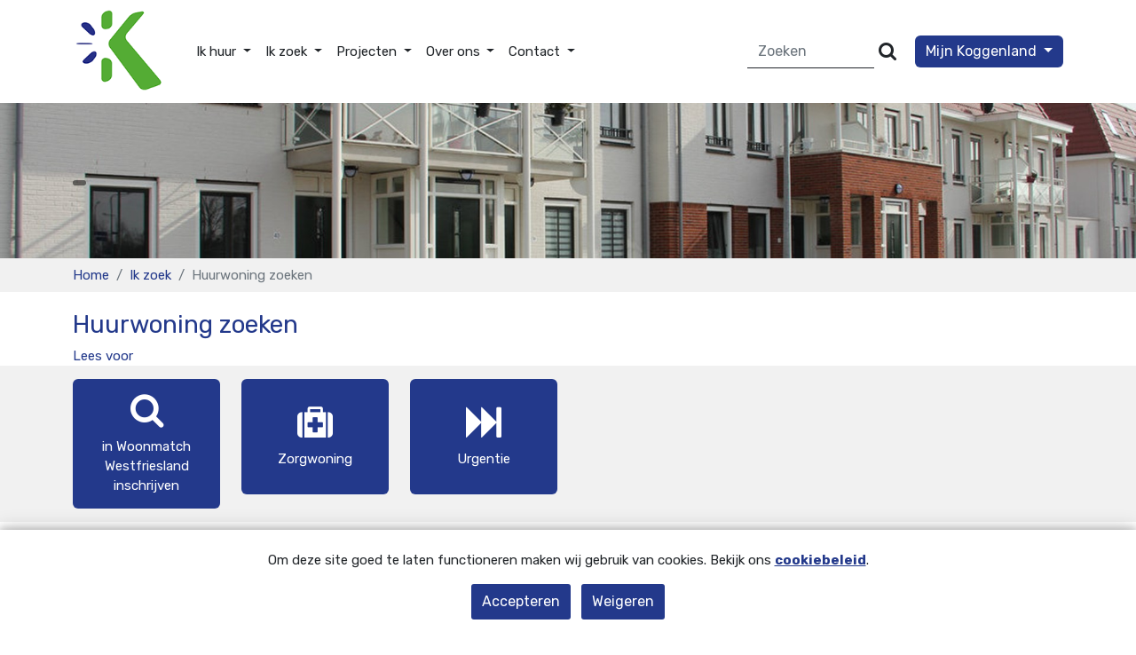

--- FILE ---
content_type: text/html; charset=utf-8
request_url: https://woningbedrijfkoggenland.nl/ik-zoek/
body_size: 6050
content:



<!DOCTYPE html>
<html lang="nl" ng-app="hp">
<head>
	<base href="/ik-zoek/" />
	<title>Ik zoek | Koggenland</title>
	<meta http-equiv="Content-Language" content="nl">

<link rel="shortcut icon" href="/media/1064/favicon.ico?v=2119908233" /><link rel="icon" href="/media/1064/favicon.ico?v=2119908233" />

	
<meta charset="utf-8">
<meta http-equiv="X-UA-Compatible" content="chrome=1">

<meta name="viewport" content="width=device-width, initial-scale=1.0, user-scalable=yes">
<meta name="description" content="Website">
<meta name="author" content="Bright Answers">


<script nonce="miz7u/PHT0Bjo5nGEcvR0RuMLSjt7UMab2Be0IZk4N4=">var cacheBustingVersionNumberQueryString = "?v=2119908233";</script>




<link rel="stylesheet" href="/app/_shared/css/bootstrap.min.css?v=2119908233" />
<link rel="stylesheet" href="/app/_shared/css/font-awesome.min.css?v=2119908233" />
<link rel="stylesheet" href="/app/_shared/css/font-elegant.min.css?v=2119908233" />
<link rel="stylesheet" href="/app/_shared/css/spacing.css?v=2119908233" />
<link rel="stylesheet" href="/app/_shared/css/slidebars.css?v=2119908233" />
<link rel="stylesheet" href="/css/jquery.fancybox.min.css?v=2119908233" />
<link rel="stylesheet" href="/css/cookiecuttr.css?v=2119908233" />

<link rel="stylesheet" href="/css/style.css?v=2119908233" />
<link rel="stylesheet" href="/css/rte.css?v=2119908233" />
<link rel="stylesheet" href="/css/contrast.css?v=2119908233" title="contrast" disabled="disabled" />

<link href="https://fonts.googleapis.com/css?family=Noto+Sans" rel="stylesheet">

<!-- Latest compiled and minified JavaScript -->
<script nonce="miz7u/PHT0Bjo5nGEcvR0RuMLSjt7UMab2Be0IZk4N4=" src="/app/_shared/js/vendors/jQuery/jquery-3.6.0.min.js?v=2119908233"></script>

<script nonce="miz7u/PHT0Bjo5nGEcvR0RuMLSjt7UMab2Be0IZk4N4=" src="/app/_shared/js/vendors/jQuery/jquery.validate.min.js?v=2119908233"></script>
<script nonce="miz7u/PHT0Bjo5nGEcvR0RuMLSjt7UMab2Be0IZk4N4=" src="/app/_shared/js/vendors/jQuery/jquery.validate.unobtrusive.min.js?v=2119908233"></script>
<script nonce="miz7u/PHT0Bjo5nGEcvR0RuMLSjt7UMab2Be0IZk4N4=" src="/app/_shared/js/vendors/jQuery/slidebars.min.js?v=2119908233"></script>
<script nonce="miz7u/PHT0Bjo5nGEcvR0RuMLSjt7UMab2Be0IZk4N4=" src="/app/_shared/js/vendors/bootstrap.bundle.min.js?v=2119908233"></script>
<script nonce="miz7u/PHT0Bjo5nGEcvR0RuMLSjt7UMab2Be0IZk4N4=" src="/scripts/jquery.fancybox.min.js?v=2119908233"></script>
<script nonce="miz7u/PHT0Bjo5nGEcvR0RuMLSjt7UMab2Be0IZk4N4=" src="/scripts/js.cookie.js?v=2119908233"></script>
<script nonce="miz7u/PHT0Bjo5nGEcvR0RuMLSjt7UMab2Be0IZk4N4=" src="/scripts/jquery.cookiecuttr.js?v=2119908233"></script>
<script nonce="miz7u/PHT0Bjo5nGEcvR0RuMLSjt7UMab2Be0IZk4N4=" src="/app/hp/js/effects.js?v=2119908233"></script>
<script nonce="miz7u/PHT0Bjo5nGEcvR0RuMLSjt7UMab2Be0IZk4N4=" src="/app/_shared/js/vendors/angular.js?v=2119908233"></script>
<script nonce="miz7u/PHT0Bjo5nGEcvR0RuMLSjt7UMab2Be0IZk4N4=" src="/scripts/default.js?v=2119908233"></script>
	

	
			<style>
				.content-header .itemSubtitle, .carousel .itemSubtitle {
    display: none;
}

.carousel-indicators-toolbar {
    display: none;
}
			</style>

		<script nonce="miz7u/PHT0Bjo5nGEcvR0RuMLSjt7UMab2Be0IZk4N4=">
			window.rsConf = { general: { usePost: true, skipHiddenContent: true } };
		</script>
		<script nonce="miz7u/PHT0Bjo5nGEcvR0RuMLSjt7UMab2Be0IZk4N4=" defer id="rs_req_Init" src="https://cdn-eu.readspeaker.com/script/5093/webReader/webReader.js?pids=wr&amp;amp;disable="></script>
	</head>
<body>
	<div class="container-fluid main-wrapper">
		<header>
			<a class="visually-hidden-focusable" href="#content">Ga naar de inhoud</a>
			<nav class="navbar navbar-expand-lg">
				<div class="container">
					<a class="navbar-brand" href="https://woningbedrijfkoggenland.nl">
							<img alt="Koggenland Logo" src="/media/1001/logo_koggenland.jpg?v=2119908233" style="height: 100px">
					</a>
					<button class="navbar-toggler" type="button" data-bs-toggle="collapse" data-bs-target="#navbarNavDropdown" aria-controls="navbarNavDropdown" aria-expanded="false" aria-label="Navigatie wisselen">
						<span class="navbar-toggler-icon"></span>
					</button>
					<div id="navbarNavDropdown" class="navbar-collapse collapse">
						<ul class="level__1 me-auto w-100 nav navbar-nav mb-2 mb-lg-0 ">


					<li class="nav-item dropdown">
									<a class="nav-link dropdown-toggle" href="#" id="navbarDropdownMenuLink-1" role="button" data-bs-toggle="dropdown" aria-expanded="false">
										Ik huur
									</a>
		<ul class="level__2 me-auto   dropdown-menu">


							<li class="nav-item"><a class="dropdown-item" href="/ik-huur/">Overzicht</a></li>
							<li><hr class="d-none d-lg-block dropdown-divider"></li>
					<li class="nav-item">
								<a class="dropdown-item" href="/ik-huur/huuropzegging/">Huuropzegging</a>
					</li>
					<li class="nav-item">
								<a class="dropdown-item" href="/ik-huur/huurbetaling/">Huurbetaling</a>
					</li>
					<li class="nav-item">
								<a class="dropdown-item" href="/ik-huur/huurtoeslag/">Huurtoeslag</a>
					</li>
					<li class="nav-item">
								<a class="dropdown-item" href="/ik-huur/medehuurderschap/">Medehuurderschap</a>
					</li>
					<li class="nav-item">
								<a class="dropdown-item" href="/ik-huur/verhuurdersverklaring-opvragen/">Verhuurdersverklaring opvragen</a>
					</li>
					<li class="nav-item">
								<a class="dropdown-item" href="/ik-huur/woningruil/">Woningruil</a>
					</li>
					<li class="nav-item">
								<a class="dropdown-item" href="/ik-huur/verbouwen-altijd-eerst-aanvragen/">Verbouwen? Altijd eerst aanvragen!</a>
					</li>
					<li class="nav-item">
								<a class="dropdown-item" href="/ik-huur/meldpunt-koggenland/">Meldpunt Koggenland</a>
					</li>
					<li class="nav-item">
								<a class="dropdown-item" href="/ik-huur/documenten/">Documenten</a>
					</li>
					<li class="nav-item">
								<a class="dropdown-item" href="/ik-huur/formulierenbrigade/">Formulierenbrigade</a>
					</li>
					<li class="nav-item">
								<a class="dropdown-item" href="/ik-huur/jaarlijkse-huurverhoging-2025/">Jaarlijkse huurverhoging 2025</a>
					</li>
					<li class="nav-item">
								<a class="dropdown-item" href="/ik-huur/rechten-plichten/">Rechten &amp; Plichten</a>
					</li>
					<li class="nav-item">
								<a class="dropdown-item" href="/ik-huur/woontips-instructies/">Woontips &amp; Instructies</a>
					</li>
		</ul>
					</li>
					<li class="nav-item dropdown menu__item--active">
									<a class="nav-link dropdown-toggle" href="#" id="navbarDropdownMenuLink-2" role="button" data-bs-toggle="dropdown" aria-expanded="false">
										Ik zoek
									</a>
		<ul class="level__2 me-auto   dropdown-menu">


							<li class="nav-item"><a class="dropdown-item" href="/ik-zoek/">Overzicht</a></li>
							<li><hr class="d-none d-lg-block dropdown-divider"></li>
					<li class="nav-item">
								<a class="dropdown-item" href="/ik-zoek/huurwoning-zoeken/">Huurwoning zoeken</a>
					</li>
					<li class="nav-item">
								<a class="dropdown-item" href="/ik-zoek/zorgwoningen/">Zorgwoningen</a>
					</li>
					<li class="nav-item">
								<a class="dropdown-item" href="/ik-zoek/urgentie/">Urgentie</a>
					</li>
		</ul>
					</li>
					<li class="nav-item dropdown">
									<a class="nav-link dropdown-toggle" href="#" id="navbarDropdownMenuLink-3" role="button" data-bs-toggle="dropdown" aria-expanded="false">
										Projecten
									</a>
		<ul class="level__2 me-auto   dropdown-menu">


							<li class="nav-item"><a class="dropdown-item" href="/projecten/">Overzicht</a></li>
							<li><hr class="d-none d-lg-block dropdown-divider"></li>
					<li class="nav-item dropdown">
									<a class="dropdown-item" href="/projecten/nieuwbouw/">
										Nieuwbouw
									</a>
					</li>
					<li class="nav-item dropdown">
									<a class="dropdown-item" href="/projecten/verduurzaming-huurwoningen/">
										Verduurzaming huurwoningen
									</a>
					</li>
		</ul>
					</li>
					<li class="nav-item dropdown">
									<a class="nav-link dropdown-toggle" href="#" id="navbarDropdownMenuLink-4" role="button" data-bs-toggle="dropdown" aria-expanded="false">
										Over ons
									</a>
		<ul class="level__2 me-auto   dropdown-menu">


							<li class="nav-item"><a class="dropdown-item" href="/over-ons/">Overzicht</a></li>
							<li><hr class="d-none d-lg-block dropdown-divider"></li>
					<li class="nav-item">
								<a class="dropdown-item" href="/over-ons/buurtbemiddeling-koggenland/">Buurtbemiddeling Koggenland</a>
					</li>
					<li class="nav-item dropdown">
									<a class="dropdown-item" href="/over-ons/nieuws/">
										Nieuws
									</a>
					</li>
		</ul>
					</li>
					<li class="nav-item dropdown">
									<a class="nav-link dropdown-toggle" href="#" id="navbarDropdownMenuLink-5" role="button" data-bs-toggle="dropdown" aria-expanded="false">
										Contact
									</a>
		<ul class="level__2 me-auto   dropdown-menu">


							<li class="nav-item"><a class="dropdown-item" href="/contact/">Overzicht</a></li>
							<li><hr class="d-none d-lg-block dropdown-divider"></li>
					<li class="nav-item dropdown">
									<a class="dropdown-item" href="/contact/contactformulier/">
										Contactformulier
									</a>
					</li>
					<li class="nav-item">
								<a class="dropdown-item" href="/contact/complimenten-of-tips/">Complimenten of tips</a>
					</li>
		</ul>
					</li>
		</ul>
							<form class="d-flex search" action="/zoekresultaten/" method="get">
								<div class="input-group">
									<input aria-label="Zoeken" aria-describedby="form-submit-addon1" class="form-control" name="q" type="search" placeholder="Zoeken" />
									<button aria-label="Versturen" class="btn btn-search border-white rounded-0 p-1" id="form-submit-addon1" type="submit">
										<span aria-hidden="true" class="fa fa-search fa-lg" title="Versturen"></span>
									</button>
								</div>
							</form>
						<ul class="level__1 ms-auto  nav navbar-nav mb-2 mb-lg-0 ">


					<li class="nav-item dropdown">
									<a class="btn btn-default dropdown-toggle" href="#" id="navbarPortalDropdownMenuLink-1" role="button" data-bs-toggle="dropdown" aria-expanded="false">
										Mijn Koggenland
									</a>
		<ul class="level__2 ms-auto   dropdown-menu dropdown-menu-end dropdown-menu-xl-start">


					<li class="nav-item">
								<a class="dropdown-item" href="/huurdersportaal/mijn-koggenland/inloggen/">Inloggen</a>
					</li>
					<li class="nav-item">
								<a class="dropdown-item" href="/huurdersportaal/mijn-koggenland/registreren/">Registreren</a>
					</li>
		</ul>
					</li>
		</ul>						
					</div>
				</div>
			</nav>
		</header>
		<main id="content" data-rsid=&#39;5093&#39;>
			



	<div class="content-header rs_skip" style="background-image: url('/media/1003/home.jpg?anchor=center&amp;mode=crop&amp;width=1920&amp;height=475&amp;rnd=132845517400000000&amp;v=2119908233'); height: 175px;">
		<div class="itemContent">
			<div class="container">
				<div class="row">
					<div class="col-md-5">
							<div class="themeBorderBlock">
								<div class="itemSubtitle">Ik zoek</div>
							</div>
					</div>
				</div>
			</div>
		</div>
	</div>


<div class="breadcrumb-wrapper bg-secondary-light rs_skip">
	<div class="container">
				<nav aria-label="breadcrumb">
					<ol class="breadcrumb m-0 py-2">
							<li class="breadcrumb-item">
								<a href="/">Home</a>
							</li>
						<li class="breadcrumb-item active" aria-current="page">Ik zoek</li>
					</ol>
				</nav>

	</div>
</div>
<div class="container">
	<h2 class="page__header">
		Ik zoek
	</h2>
</div>

	<div class="container readspeaker-container">
		<div id="readspeaker_button1" class="rs_skip rsbtn rs_preserve">
			<a rel="nofollow" class="rsbtn_play" role="button" title="Laat de tekst voorlezen met ReadSpeaker webReader" href="https://app-eu.readspeaker.com/cgi-bin/rsent?customerid=5093&amp;lang=nl_nl&amp;readclass=main-wrapper&amp;url=https%3a%2f%2fwoningbedrijfkoggenland.nl%2fik-zoek%2f">
				<span class="rsbtn_left rsimg rspart"><span class="rsbtn_text"><span>Lees voor</span></span></span>
				<span class="rsbtn_right rsimg rsplay rspart"></span>
			</a>
		</div>
	</div>



<div class="content-page" data-content-section="Ik zoek">
	
			
			<section class="grid-content">
				<div class="container">
					
	<div class="umb-grid">
				<div class="grid-section">
	<div >
		<div class="row">
				<div class="col-lg-12 column">
					<div >
								
    
<p> </p>
<p> </p>


								
    
<p> </p>
<p> </p>


								
    

    
        <script nonce="miz7u/PHT0Bjo5nGEcvR0RuMLSjt7UMab2Be0IZk4N4=">
			var url = parseHtmlEnteties("/ik-zoek/huurwoning-zoeken/");

			window.setTimeout(function () {
				window.location.href = url;
			}, 0);

			function parseHtmlEnteties(str) {
				return str.replace(/&#([0-9]{1,4});/gi, function(match, numStr) {
					var num = parseInt(numStr, 10); // read num as normal number
					return String.fromCharCode(num);
				});
			}
		</script>
    


					</div>
				</div>		</div>
	</div>
				</div>
	</div>



				</div>
			</section>
</div>



		</main>
		

	<footer class="mt-auto">
					<div class="footer-top-bg" >

						<div class="container contact-information">
							<div class="row">
		<div class="col-sm-6 col-md-3">
			<ul class="sitemap list-unstyled">
				<li class="menu--has-child">
					<a class="menu__item--link" href="/ik-huur/">Ik huur</a>
						<ul class="menu__sublevel list-unstyled">
								<li>
									<a class="menu__item--link" href="/ik-huur/huuropzegging/">Huuropzegging</a>
								</li>
								<li>
									<a class="menu__item--link" href="/ik-huur/huurbetaling/">Huurbetaling</a>
								</li>
								<li>
									<a class="menu__item--link" href="/ik-huur/huurtoeslag/">Huurtoeslag</a>
								</li>
								<li>
									<a class="menu__item--link" href="/ik-huur/medehuurderschap/">Medehuurderschap</a>
								</li>
								<li>
									<a class="menu__item--link" href="/ik-huur/verhuurdersverklaring-opvragen/">Verhuurdersverklaring opvragen</a>
								</li>
								<li>
									<a class="menu__item--link" href="/ik-huur/woningruil/">Woningruil</a>
								</li>
								<li>
									<a class="menu__item--link" href="/ik-huur/verbouwen-altijd-eerst-aanvragen/">Verbouwen? Altijd eerst aanvragen!</a>
								</li>
								<li>
									<a class="menu__item--link" href="/ik-huur/meldpunt-koggenland/">Meldpunt Koggenland</a>
								</li>
								<li>
									<a class="menu__item--link" href="/ik-huur/documenten/">Documenten</a>
								</li>
								<li>
									<a class="menu__item--link" href="/ik-huur/jaarlijkse-huurverhoging-2025/">Jaarlijkse huurverhoging 2025</a>
								</li>
								<li>
									<a class="menu__item--link" href="/ik-huur/rechten-plichten/">Rechten &amp; Plichten</a>
								</li>
						</ul>
				</li>
			</ul>
		</div>
		<div class="col-sm-6 col-md-3">
			<ul class="sitemap list-unstyled">
				<li class="menu--has-child">
					<a class="menu__item--link" href="/ik-zoek/">Ik zoek</a>
						<ul class="menu__sublevel list-unstyled">
								<li>
									<a class="menu__item--link" href="/ik-zoek/huurwoning-zoeken/">Huurwoning zoeken</a>
								</li>
								<li>
									<a class="menu__item--link" href="/ik-zoek/zorgwoningen/">Zorgwoningen</a>
								</li>
								<li>
									<a class="menu__item--link" href="/ik-zoek/urgentie/">Urgentie</a>
								</li>
						</ul>
				</li>
			</ul>
		</div>
		<div class="col-sm-6 col-md-3">
			<ul class="sitemap list-unstyled">
				<li class="menu--has-child">
					<a class="menu__item--link" href="/projecten/">Projecten</a>
						<ul class="menu__sublevel list-unstyled">
								<li>
									<a class="menu__item--link" href="/projecten/nieuwbouw/">Nieuwbouw</a>
								</li>
						</ul>
				</li>
			</ul>
		</div>
		<div class="col-sm-6 col-md-3">
			<ul class="sitemap list-unstyled">
				<li class="menu--has-child">
					<a class="menu__item--link" href="/over-ons/">Over ons</a>
						<ul class="menu__sublevel list-unstyled">
								<li>
									<a class="menu__item--link" href="/over-ons/buurtbemiddeling-koggenland/">Buurtbemiddeling Koggenland</a>
								</li>
								<li>
									<a class="menu__item--link" href="/over-ons/nieuws/">Nieuws</a>
								</li>
						</ul>
				</li>
			</ul>
		</div>
		<div class="col-sm-6 col-md-3">
			<ul class="sitemap list-unstyled">
				<li class="menu--has-child">
					<a class="menu__item--link" href="/contact/">Contact</a>
						<ul class="menu__sublevel list-unstyled">
								<li>
									<a class="menu__item--link" href="/contact/contactformulier/">Contactformulier</a>
								</li>
								<li>
									<a class="menu__item--link" href="/contact/complimenten-of-tips/">Complimenten of tips</a>
								</li>
						</ul>
				</li>
			</ul>
		</div>
							</div>
							<div class="row">
								<div class="col text-end">
								</div>
							</div>
						</div>
					</div>
					<div class="footer-bottom-bg">
				<div class="container">
							<div class="row py-2">
								<div class="col-md-5">
Middenhof 2-De Goorn 0229-548400								</div>
								<div class="col-md-7">
											<a href="/contact/">Contact</a>
											<a href="/disclaimer/">Disclaimer</a>
									<span>© Koggenland</span>
								</div>
							</div>
				</div>
			</div>
	</footer>

	</div>

	

		<script nonce="miz7u/PHT0Bjo5nGEcvR0RuMLSjt7UMab2Be0IZk4N4=" async charset="utf-8" src="/Scripts/adddocreader.js?v=2119908233"></script>


<script nonce="miz7u/PHT0Bjo5nGEcvR0RuMLSjt7UMab2Be0IZk4N4=" charset="utf-8" src="/umbraco/lib/moment/moment.min.js?v=2119908233"></script>

<script nonce="miz7u/PHT0Bjo5nGEcvR0RuMLSjt7UMab2Be0IZk4N4=" charset="utf-8" src="/app/hp/js/app.js?v=2119908233"></script>
<script nonce="miz7u/PHT0Bjo5nGEcvR0RuMLSjt7UMab2Be0IZk4N4=" charset="utf-8" src="/app/hp/js/app.constants.js?v=2119908233"></script>
<script nonce="miz7u/PHT0Bjo5nGEcvR0RuMLSjt7UMab2Be0IZk4N4=" charset="utf-8" src="/app/hp/js/app.config.js?v=2119908233"></script>
<script nonce="miz7u/PHT0Bjo5nGEcvR0RuMLSjt7UMab2Be0IZk4N4=" charset="utf-8" src="/app/hp/js/app.filters.js?v=2119908233"></script>

<script nonce="miz7u/PHT0Bjo5nGEcvR0RuMLSjt7UMab2Be0IZk4N4=" charset="utf-8" src="/app/_shared/app.apiconfig.js?v=2119908233"></script>

<!-- Loaded from HttpHandler -->
<script nonce="miz7u/PHT0Bjo5nGEcvR0RuMLSjt7UMab2Be0IZk4N4=" charset="utf-8" src="/app/_shared/js/polyfills.js?v=2119908233"></script>
<script nonce="miz7u/PHT0Bjo5nGEcvR0RuMLSjt7UMab2Be0IZk4N4=" charset="utf-8" src="/app/_shared/js/vendors/angular-strap.min.js?v=2119908233"></script>
<script nonce="miz7u/PHT0Bjo5nGEcvR0RuMLSjt7UMab2Be0IZk4N4=" charset="utf-8" src="/app/_shared/js/vendors/angular-sanitize.js?v=2119908233"></script>
<script nonce="miz7u/PHT0Bjo5nGEcvR0RuMLSjt7UMab2Be0IZk4N4=" charset="utf-8" src="/app/_shared/js/vendors/angular-route.js?v=2119908233"></script>
<script nonce="miz7u/PHT0Bjo5nGEcvR0RuMLSjt7UMab2Be0IZk4N4=" charset="utf-8" src="/app/_shared/js/vendors/angular-animate.js?v=2119908233"></script>
<script nonce="miz7u/PHT0Bjo5nGEcvR0RuMLSjt7UMab2Be0IZk4N4=" charset="utf-8" src="/app/_shared/js/vendors/restangular.js?v=2119908233"></script>
<script nonce="miz7u/PHT0Bjo5nGEcvR0RuMLSjt7UMab2Be0IZk4N4=" charset="utf-8" src="/app/_shared/js/vendors/underscore-min.js?v=2119908233"></script>
<script nonce="miz7u/PHT0Bjo5nGEcvR0RuMLSjt7UMab2Be0IZk4N4=" charset="utf-8" src="/app/_shared/js/vendors/ui-bootstrap-tpls-2.4.0.min.js?v=2119908233"></script>
<script nonce="miz7u/PHT0Bjo5nGEcvR0RuMLSjt7UMab2Be0IZk4N4=" charset="utf-8" src="/app/_shared/js/vendors/ng-file-upload.js?v=2119908233"></script>
<script nonce="miz7u/PHT0Bjo5nGEcvR0RuMLSjt7UMab2Be0IZk4N4=" charset="utf-8" src="/app/_shared/js/vendors/ng-file-upload-file-api.js?v=2119908233"></script>
<script nonce="miz7u/PHT0Bjo5nGEcvR0RuMLSjt7UMab2Be0IZk4N4=" charset="utf-8" src="/app/_shared/js/vendors/loading-bar.min.js?v=2119908233"></script>
<script nonce="miz7u/PHT0Bjo5nGEcvR0RuMLSjt7UMab2Be0IZk4N4=" charset="utf-8" src="/app/_shared/js/vendors/liveSearch.js?v=2119908233"></script>
<script nonce="miz7u/PHT0Bjo5nGEcvR0RuMLSjt7UMab2Be0IZk4N4=" charset="utf-8" src="/app/_shared/js/vendors/angular-local-storage.min.js?v=2119908233"></script>

<script nonce="miz7u/PHT0Bjo5nGEcvR0RuMLSjt7UMab2Be0IZk4N4=" charset="utf-8" src="/app/_shared/js/directives/angular-filter.min.js?v=2119908233"></script>
<script nonce="miz7u/PHT0Bjo5nGEcvR0RuMLSjt7UMab2Be0IZk4N4=" charset="utf-8" src="/app/_shared/js/directives/angular-locale_nl-nl.js?v=2119908233"></script>
<script nonce="miz7u/PHT0Bjo5nGEcvR0RuMLSjt7UMab2Be0IZk4N4=" charset="utf-8" src="/app/_shared/js/directives/object-table-hp-customized.js?v=2119908233"></script>
<script nonce="miz7u/PHT0Bjo5nGEcvR0RuMLSjt7UMab2Be0IZk4N4=" charset="utf-8" src="/app/_shared/js/directives/multiselect.js?v=2119908233"></script>
<script nonce="miz7u/PHT0Bjo5nGEcvR0RuMLSjt7UMab2Be0IZk4N4=" charset="utf-8" src="/app/_shared/js/directives/prefilled-form-field.js?v=2119908233"></script>

<script nonce="miz7u/PHT0Bjo5nGEcvR0RuMLSjt7UMab2Be0IZk4N4=" charset="utf-8" src="/app/_shared/js/services/auth-service.js?v=2119908233"></script>
<script nonce="miz7u/PHT0Bjo5nGEcvR0RuMLSjt7UMab2Be0IZk4N4=" charset="utf-8" src="/app/_shared/js/services/betaling-service.js?v=2119908233"></script>
<script nonce="miz7u/PHT0Bjo5nGEcvR0RuMLSjt7UMab2Be0IZk4N4=" charset="utf-8" src="/app/_shared/js/services/bezit-service.js?v=2119908233"></script>
<script nonce="miz7u/PHT0Bjo5nGEcvR0RuMLSjt7UMab2Be0IZk4N4=" charset="utf-8" src="/app/_shared/js/services/boekingen-service.js?v=2119908233"></script>
<script nonce="miz7u/PHT0Bjo5nGEcvR0RuMLSjt7UMab2Be0IZk4N4=" charset="utf-8" src="/app/_shared/js/services/cache-service.js?v=2119908233"></script>
<script nonce="miz7u/PHT0Bjo5nGEcvR0RuMLSjt7UMab2Be0IZk4N4=" charset="utf-8" src="/app/_shared/js/services/case-service.js?v=2119908233"></script>
<script nonce="miz7u/PHT0Bjo5nGEcvR0RuMLSjt7UMab2Be0IZk4N4=" charset="utf-8" src="/app/_shared/js/services/document-service.js?v=2119908233"></script>
<script nonce="miz7u/PHT0Bjo5nGEcvR0RuMLSjt7UMab2Be0IZk4N4=" charset="utf-8" src="/app/_shared/js/services/dossier-service.js?v=2119908233"></script>
<script nonce="miz7u/PHT0Bjo5nGEcvR0RuMLSjt7UMab2Be0IZk4N4=" charset="utf-8" src="/app/_shared/js/services/file-service.js?v=2119908233"></script>
<script nonce="miz7u/PHT0Bjo5nGEcvR0RuMLSjt7UMab2Be0IZk4N4=" charset="utf-8" src="/app/_shared/js/services/filter-service.js?v=2119908233"></script>
<script nonce="miz7u/PHT0Bjo5nGEcvR0RuMLSjt7UMab2Be0IZk4N4=" charset="utf-8" src="/app/_shared/js/services/financien-service.js?v=2119908233"></script>
<script nonce="miz7u/PHT0Bjo5nGEcvR0RuMLSjt7UMab2Be0IZk4N4=" charset="utf-8" src="/app/_shared/js/services/inbox-service.js?v=2119908233"></script>
<script nonce="miz7u/PHT0Bjo5nGEcvR0RuMLSjt7UMab2Be0IZk4N4=" charset="utf-8" src="/app/_shared/js/services/informatieobject-service.js?v=2119908233"></script>
<script nonce="miz7u/PHT0Bjo5nGEcvR0RuMLSjt7UMab2Be0IZk4N4=" charset="utf-8" src="/app/_shared/js/services/interceptor-service.js?v=2119908233"></script>
<script nonce="miz7u/PHT0Bjo5nGEcvR0RuMLSjt7UMab2Be0IZk4N4=" charset="utf-8" src="/app/_shared/js/services/kvhp-file-service.js?v=2119908233"></script>
<script nonce="miz7u/PHT0Bjo5nGEcvR0RuMLSjt7UMab2Be0IZk4N4=" charset="utf-8" src="/app/_shared/js/services/module-service.js?v=2119908233"></script>
<script nonce="miz7u/PHT0Bjo5nGEcvR0RuMLSjt7UMab2Be0IZk4N4=" charset="utf-8" src="/app/_shared/js/services/multiselect-service.js?v=2119908233"></script>
<script nonce="miz7u/PHT0Bjo5nGEcvR0RuMLSjt7UMab2Be0IZk4N4=" charset="utf-8" src="/app/_shared/js/services/notification-service.js?v=2119908233"></script>
<script nonce="miz7u/PHT0Bjo5nGEcvR0RuMLSjt7UMab2Be0IZk4N4=" charset="utf-8" src="/app/_shared/js/services/onderhoud-service.js?v=2119908233"></script>
<script nonce="miz7u/PHT0Bjo5nGEcvR0RuMLSjt7UMab2Be0IZk4N4=" charset="utf-8" src="/app/_shared/js/services/onderwerp-service.js?v=2119908233"></script>
<script nonce="miz7u/PHT0Bjo5nGEcvR0RuMLSjt7UMab2Be0IZk4N4=" charset="utf-8" src="/app/_shared/js/services/overeenkomst-service.js?v=2119908233"></script>
<script nonce="miz7u/PHT0Bjo5nGEcvR0RuMLSjt7UMab2Be0IZk4N4=" charset="utf-8" src="/app/_shared/js/services/provision-acceptance-service.js?v=2119908233"></script>
<script nonce="miz7u/PHT0Bjo5nGEcvR0RuMLSjt7UMab2Be0IZk4N4=" charset="utf-8" src="/app/_shared/js/services/provision-acceptance-service.js?v=2119908233"></script>
<script nonce="miz7u/PHT0Bjo5nGEcvR0RuMLSjt7UMab2Be0IZk4N4=" charset="utf-8" src="/app/_shared/js/services/relaties-service.js?v=2119908233"></script>
<script nonce="miz7u/PHT0Bjo5nGEcvR0RuMLSjt7UMab2Be0IZk4N4=" charset="utf-8" src="/app/_shared/js/services/vprelation-service.js?v=2119908233"></script>
<script nonce="miz7u/PHT0Bjo5nGEcvR0RuMLSjt7UMab2Be0IZk4N4=" charset="utf-8" src="/app/_shared/js/services/servicecontract-service.js?v=2119908233"></script>
<script nonce="miz7u/PHT0Bjo5nGEcvR0RuMLSjt7UMab2Be0IZk4N4=" charset="utf-8" src="/app/_shared/js/services/sharepoint-file-service.js?v=2119908233"></script>
<script nonce="miz7u/PHT0Bjo5nGEcvR0RuMLSjt7UMab2Be0IZk4N4=" charset="utf-8" src="/app/_shared/js/services/slidepanel-service.js?v=2119908233"></script>
<script nonce="miz7u/PHT0Bjo5nGEcvR0RuMLSjt7UMab2Be0IZk4N4=" charset="utf-8" src="/app/_shared/js/services/umbraco-service.js?v=2119908233"></script>
<script nonce="miz7u/PHT0Bjo5nGEcvR0RuMLSjt7UMab2Be0IZk4N4=" charset="utf-8" src="/app/_shared/js/services/url-service.js?v=2119908233"></script>
<script nonce="miz7u/PHT0Bjo5nGEcvR0RuMLSjt7UMab2Be0IZk4N4=" charset="utf-8" src="/app/_shared/js/services/validaties-service.js?v=2119908233"></script>
<script nonce="miz7u/PHT0Bjo5nGEcvR0RuMLSjt7UMab2Be0IZk4N4=" charset="utf-8" src="/app/_shared/js/services/vastgoed-service.js?v=2119908233"></script>

<!-- Scripts Huurdersportaal -->
<script nonce="miz7u/PHT0Bjo5nGEcvR0RuMLSjt7UMab2Be0IZk4N4=" charset="utf-8" src="/app/hp/js/controllers/dashboard.js?v=2119908233"></script>
<script nonce="miz7u/PHT0Bjo5nGEcvR0RuMLSjt7UMab2Be0IZk4N4=" charset="utf-8" src="/app/hp/js/controllers/main.js?v=2119908233"></script>
<script nonce="miz7u/PHT0Bjo5nGEcvR0RuMLSjt7UMab2Be0IZk4N4=" charset="utf-8" src="/app/hp/js/controllers/welcome.js?v=2119908233"></script>
<script nonce="miz7u/PHT0Bjo5nGEcvR0RuMLSjt7UMab2Be0IZk4N4=" charset="utf-8" src="/app/hp/js/controllers/apps/betaling/betaling.js?v=2119908233"></script>
<script nonce="miz7u/PHT0Bjo5nGEcvR0RuMLSjt7UMab2Be0IZk4N4=" charset="utf-8" src="/app/hp/js/controllers/apps/betaling/huurbetaling.js?v=2119908233"></script>
<script nonce="miz7u/PHT0Bjo5nGEcvR0RuMLSjt7UMab2Be0IZk4N4=" charset="utf-8" src="/app/hp/js/controllers/apps/documenten.js?v=2119908233"></script>
<script nonce="miz7u/PHT0Bjo5nGEcvR0RuMLSjt7UMab2Be0IZk4N4=" charset="utf-8" src="/app/hp/js/controllers/apps/forms/forms.js?v=2119908233"></script>
<script nonce="miz7u/PHT0Bjo5nGEcvR0RuMLSjt7UMab2Be0IZk4N4=" charset="utf-8" src="/app/hp/js/controllers/apps/huurcontract/huurcontracthp.js?v=2119908233"></script>
<script nonce="miz7u/PHT0Bjo5nGEcvR0RuMLSjt7UMab2Be0IZk4N4=" charset="utf-8" src="/app/hp/js/controllers/apps/huurcontract/newHuurcontracthp.js?v=2119908233"></script>
<script nonce="miz7u/PHT0Bjo5nGEcvR0RuMLSjt7UMab2Be0IZk4N4=" charset="utf-8" src="/app/hp/js/controllers/apps/overeenkomst/boekingen.js?v=2119908233"></script>
<script nonce="miz7u/PHT0Bjo5nGEcvR0RuMLSjt7UMab2Be0IZk4N4=" charset="utf-8" src="/app/hp/js/controllers/apps/overeenkomst/dagelijksonderhoud.js?v=2119908233"></script>
<script nonce="miz7u/PHT0Bjo5nGEcvR0RuMLSjt7UMab2Be0IZk4N4=" charset="utf-8" src="/app/hp/js/controllers/apps/overeenkomst/prijscomponenten.js?v=2119908233"></script>
	<script nonce="miz7u/PHT0Bjo5nGEcvR0RuMLSjt7UMab2Be0IZk4N4=" charset="utf-8" src="/app/hp/js/controllers/apps/overeenkomst/recentReparatieverzoek.js?v=2119908233"></script>
	<script nonce="miz7u/PHT0Bjo5nGEcvR0RuMLSjt7UMab2Be0IZk4N4=" charset="utf-8" src="/app/hp/js/controllers/apps/overeenkomst/reparatieverzoek.js?v=2119908233"></script>
<script nonce="miz7u/PHT0Bjo5nGEcvR0RuMLSjt7UMab2Be0IZk4N4=" charset="utf-8" src="/app/hp/js/controllers/apps/overeenkomst/servicecontract.js?v=2119908233"></script>
<script nonce="miz7u/PHT0Bjo5nGEcvR0RuMLSjt7UMab2Be0IZk4N4=" charset="utf-8" src="/app/hp/js/controllers/apps/relatie/contactmomenten.js?v=2119908233"></script>
<script nonce="miz7u/PHT0Bjo5nGEcvR0RuMLSjt7UMab2Be0IZk4N4=" charset="utf-8" src="/app/hp/js/controllers/apps/relatie/overeenkomsten.js?v=2119908233"></script>
<script nonce="miz7u/PHT0Bjo5nGEcvR0RuMLSjt7UMab2Be0IZk4N4=" charset="utf-8" src="/app/hp/js/controllers/apps/relatie/relatie.js?v=2119908233"></script>
	<script nonce="miz7u/PHT0Bjo5nGEcvR0RuMLSjt7UMab2Be0IZk4N4=" charset="utf-8" src="/app/hp/js/controllers/apps/vastgoed/bezit.js?v=2119908233"></script>
<script nonce="miz7u/PHT0Bjo5nGEcvR0RuMLSjt7UMab2Be0IZk4N4=" charset="utf-8" src="/app/hp/js/controllers/apps/vastgoed/woningwaardering.js?v=2119908233"></script>
	<script nonce="miz7u/PHT0Bjo5nGEcvR0RuMLSjt7UMab2Be0IZk4N4=" charset="utf-8" src="/app/hp/js/controllers/apps/zaak/zaken.js?v=2119908233"></script>

<script nonce="miz7u/PHT0Bjo5nGEcvR0RuMLSjt7UMab2Be0IZk4N4=" charset="utf-8" src="/app/hp/js/directives/address-fields.js?v=2119908233"></script>
<script nonce="miz7u/PHT0Bjo5nGEcvR0RuMLSjt7UMab2Be0IZk4N4=" charset="utf-8" src="/app/hp/js/directives/confirm-field.js?v=2119908233"></script>
<script nonce="miz7u/PHT0Bjo5nGEcvR0RuMLSjt7UMab2Be0IZk4N4=" charset="utf-8" src="/app/hp/js/directives/confirmpassword-validation.js?v=2119908233"></script>
<script nonce="miz7u/PHT0Bjo5nGEcvR0RuMLSjt7UMab2Be0IZk4N4=" charset="utf-8" src="/app/hp/js/directives/dateofbirth-validation.js?v=2119908233"></script>
<script nonce="miz7u/PHT0Bjo5nGEcvR0RuMLSjt7UMab2Be0IZk4N4=" charset="utf-8" src="/app/hp/js/directives/dirPagination.js?v=2119908233"></script>
<script nonce="miz7u/PHT0Bjo5nGEcvR0RuMLSjt7UMab2Be0IZk4N4=" charset="utf-8" src="/app/hp/js/directives/email-validation.js?v=2119908233"></script>
<script nonce="miz7u/PHT0Bjo5nGEcvR0RuMLSjt7UMab2Be0IZk4N4=" charset="utf-8" src="/app/hp/js/directives/iban-validation.js?v=2119908233"></script>
<script nonce="miz7u/PHT0Bjo5nGEcvR0RuMLSjt7UMab2Be0IZk4N4=" charset="utf-8" src="/app/hp/js/directives/password-validation.js?v=2119908233"></script>
<script nonce="miz7u/PHT0Bjo5nGEcvR0RuMLSjt7UMab2Be0IZk4N4=" charset="utf-8" src="/app/hp/js/directives/phone-validation.js?v=2119908233"></script>
<script nonce="miz7u/PHT0Bjo5nGEcvR0RuMLSjt7UMab2Be0IZk4N4=" charset="utf-8" src="/app/hp/js/directives/show-password.js?v=2119908233"></script>
<script nonce="miz7u/PHT0Bjo5nGEcvR0RuMLSjt7UMab2Be0IZk4N4=" charset="utf-8" src="/app/hp/js/directives/tooltip.js?v=2119908233"></script>

<script nonce="miz7u/PHT0Bjo5nGEcvR0RuMLSjt7UMab2Be0IZk4N4=" charset="utf-8" src="/app/hp/js/services/errorresponse-service.js?v=2119908233"></script>


	<script nonce="miz7u/PHT0Bjo5nGEcvR0RuMLSjt7UMab2Be0IZk4N4=" src="/app/web/js/app.config.js?v=2119908233"></script>
	<script nonce="miz7u/PHT0Bjo5nGEcvR0RuMLSjt7UMab2Be0IZk4N4=">
		/* Used for the automatic log out on the website. See auth-service.js for usage: functions isUserIsOnWebsite() and logOutWeb()
			* We need to put something in the localstorage so we can check if the user in on the website. Why? because both the website and the MWP
			* are usally hosted on the root domain '/'. For example: wp.oozon.nl (MWP) and https://www.woonpartners-mh.nl (website) */
		function prepareAutomaticLogOutOnWebsite() {
			try {
				localStorage.setItem("isUserOnWebsite", "true");
			} catch (e) {
				alert("Local storage is noodzakelijk voor het correct functioneren van deze website en dient ingeschakeld te zijn. Controleer a.u.b. uw browserinstellingen.")
			}
		};
		prepareAutomaticLogOutOnWebsite();
	</script>
</body>
</html>

<script nonce="miz7u/PHT0Bjo5nGEcvR0RuMLSjt7UMab2Be0IZk4N4=">
	function style() {
		$('.field-validation-spacing .field-validation-error').parents('.field-validation-spacing').addClass('alert alert-danger');
		$('.field-validation-spacing .field-validation-valid').parents('.field-validation-spacing').removeClass('alert alert-danger');
	}

	window.setInterval(style, 1);
</script>


--- FILE ---
content_type: text/html; charset=utf-8
request_url: https://woningbedrijfkoggenland.nl/ik-zoek/huurwoning-zoeken/
body_size: 7902
content:



<!DOCTYPE html>
<html lang="nl" ng-app="hp">
<head>
	<base href="/ik-zoek/huurwoning-zoeken/" />
	<title>Huurwoning zoeken | Koggenland</title>
	<meta http-equiv="Content-Language" content="nl">

<link rel="shortcut icon" href="/media/1064/favicon.ico?v=2119908233" /><link rel="icon" href="/media/1064/favicon.ico?v=2119908233" />

	
<meta charset="utf-8">
<meta http-equiv="X-UA-Compatible" content="chrome=1">

<meta name="viewport" content="width=device-width, initial-scale=1.0, user-scalable=yes">
<meta name="description" content="Website">
<meta name="author" content="Bright Answers">


<script nonce="2y9jtsIa/mAN+icE+3UWkWPQjeRP3H5A8K8z/Zg+FCI=">var cacheBustingVersionNumberQueryString = "?v=2119908233";</script>




<link rel="stylesheet" href="/app/_shared/css/bootstrap.min.css?v=2119908233" />
<link rel="stylesheet" href="/app/_shared/css/font-awesome.min.css?v=2119908233" />
<link rel="stylesheet" href="/app/_shared/css/font-elegant.min.css?v=2119908233" />
<link rel="stylesheet" href="/app/_shared/css/spacing.css?v=2119908233" />
<link rel="stylesheet" href="/app/_shared/css/slidebars.css?v=2119908233" />
<link rel="stylesheet" href="/css/jquery.fancybox.min.css?v=2119908233" />
<link rel="stylesheet" href="/css/cookiecuttr.css?v=2119908233" />

<link rel="stylesheet" href="/css/style.css?v=2119908233" />
<link rel="stylesheet" href="/css/rte.css?v=2119908233" />
<link rel="stylesheet" href="/css/contrast.css?v=2119908233" title="contrast" disabled="disabled" />

<link href="https://fonts.googleapis.com/css?family=Noto+Sans" rel="stylesheet">

<!-- Latest compiled and minified JavaScript -->
<script nonce="2y9jtsIa/mAN+icE+3UWkWPQjeRP3H5A8K8z/Zg+FCI=" src="/app/_shared/js/vendors/jQuery/jquery-3.6.0.min.js?v=2119908233"></script>

<script nonce="2y9jtsIa/mAN+icE+3UWkWPQjeRP3H5A8K8z/Zg+FCI=" src="/app/_shared/js/vendors/jQuery/jquery.validate.min.js?v=2119908233"></script>
<script nonce="2y9jtsIa/mAN+icE+3UWkWPQjeRP3H5A8K8z/Zg+FCI=" src="/app/_shared/js/vendors/jQuery/jquery.validate.unobtrusive.min.js?v=2119908233"></script>
<script nonce="2y9jtsIa/mAN+icE+3UWkWPQjeRP3H5A8K8z/Zg+FCI=" src="/app/_shared/js/vendors/jQuery/slidebars.min.js?v=2119908233"></script>
<script nonce="2y9jtsIa/mAN+icE+3UWkWPQjeRP3H5A8K8z/Zg+FCI=" src="/app/_shared/js/vendors/bootstrap.bundle.min.js?v=2119908233"></script>
<script nonce="2y9jtsIa/mAN+icE+3UWkWPQjeRP3H5A8K8z/Zg+FCI=" src="/scripts/jquery.fancybox.min.js?v=2119908233"></script>
<script nonce="2y9jtsIa/mAN+icE+3UWkWPQjeRP3H5A8K8z/Zg+FCI=" src="/scripts/js.cookie.js?v=2119908233"></script>
<script nonce="2y9jtsIa/mAN+icE+3UWkWPQjeRP3H5A8K8z/Zg+FCI=" src="/scripts/jquery.cookiecuttr.js?v=2119908233"></script>
<script nonce="2y9jtsIa/mAN+icE+3UWkWPQjeRP3H5A8K8z/Zg+FCI=" src="/app/hp/js/effects.js?v=2119908233"></script>
<script nonce="2y9jtsIa/mAN+icE+3UWkWPQjeRP3H5A8K8z/Zg+FCI=" src="/app/_shared/js/vendors/angular.js?v=2119908233"></script>
<script nonce="2y9jtsIa/mAN+icE+3UWkWPQjeRP3H5A8K8z/Zg+FCI=" src="/scripts/default.js?v=2119908233"></script>
	

	
			<style>
				.content-header .itemSubtitle, .carousel .itemSubtitle {
    display: none;
}

.carousel-indicators-toolbar {
    display: none;
}
			</style>

		<script nonce="2y9jtsIa/mAN+icE+3UWkWPQjeRP3H5A8K8z/Zg+FCI=">
			window.rsConf = { general: { usePost: true, skipHiddenContent: true } };
		</script>
		<script nonce="2y9jtsIa/mAN+icE+3UWkWPQjeRP3H5A8K8z/Zg+FCI=" defer id="rs_req_Init" src="https://cdn-eu.readspeaker.com/script/5093/webReader/webReader.js?pids=wr&amp;amp;disable="></script>
	</head>
<body>
	<div class="container-fluid main-wrapper">
		<header>
			<a class="visually-hidden-focusable" href="#content">Ga naar de inhoud</a>
			<nav class="navbar navbar-expand-lg">
				<div class="container">
					<a class="navbar-brand" href="https://woningbedrijfkoggenland.nl">
							<img alt="Koggenland Logo" src="/media/1001/logo_koggenland.jpg?v=2119908233" style="height: 100px">
					</a>
					<button class="navbar-toggler" type="button" data-bs-toggle="collapse" data-bs-target="#navbarNavDropdown" aria-controls="navbarNavDropdown" aria-expanded="false" aria-label="Navigatie wisselen">
						<span class="navbar-toggler-icon"></span>
					</button>
					<div id="navbarNavDropdown" class="navbar-collapse collapse">
						<ul class="level__1 me-auto w-100 nav navbar-nav mb-2 mb-lg-0 ">


					<li class="nav-item dropdown">
									<a class="nav-link dropdown-toggle" href="#" id="navbarDropdownMenuLink-1" role="button" data-bs-toggle="dropdown" aria-expanded="false">
										Ik huur
									</a>
		<ul class="level__2 me-auto   dropdown-menu">


							<li class="nav-item"><a class="dropdown-item" href="/ik-huur/">Overzicht</a></li>
							<li><hr class="d-none d-lg-block dropdown-divider"></li>
					<li class="nav-item">
								<a class="dropdown-item" href="/ik-huur/huuropzegging/">Huuropzegging</a>
					</li>
					<li class="nav-item">
								<a class="dropdown-item" href="/ik-huur/huurbetaling/">Huurbetaling</a>
					</li>
					<li class="nav-item">
								<a class="dropdown-item" href="/ik-huur/huurtoeslag/">Huurtoeslag</a>
					</li>
					<li class="nav-item">
								<a class="dropdown-item" href="/ik-huur/medehuurderschap/">Medehuurderschap</a>
					</li>
					<li class="nav-item">
								<a class="dropdown-item" href="/ik-huur/verhuurdersverklaring-opvragen/">Verhuurdersverklaring opvragen</a>
					</li>
					<li class="nav-item">
								<a class="dropdown-item" href="/ik-huur/woningruil/">Woningruil</a>
					</li>
					<li class="nav-item">
								<a class="dropdown-item" href="/ik-huur/verbouwen-altijd-eerst-aanvragen/">Verbouwen? Altijd eerst aanvragen!</a>
					</li>
					<li class="nav-item">
								<a class="dropdown-item" href="/ik-huur/meldpunt-koggenland/">Meldpunt Koggenland</a>
					</li>
					<li class="nav-item">
								<a class="dropdown-item" href="/ik-huur/documenten/">Documenten</a>
					</li>
					<li class="nav-item">
								<a class="dropdown-item" href="/ik-huur/formulierenbrigade/">Formulierenbrigade</a>
					</li>
					<li class="nav-item">
								<a class="dropdown-item" href="/ik-huur/jaarlijkse-huurverhoging-2025/">Jaarlijkse huurverhoging 2025</a>
					</li>
					<li class="nav-item">
								<a class="dropdown-item" href="/ik-huur/rechten-plichten/">Rechten &amp; Plichten</a>
					</li>
					<li class="nav-item">
								<a class="dropdown-item" href="/ik-huur/woontips-instructies/">Woontips &amp; Instructies</a>
					</li>
		</ul>
					</li>
					<li class="nav-item dropdown">
									<a class="nav-link dropdown-toggle" href="#" id="navbarDropdownMenuLink-2" role="button" data-bs-toggle="dropdown" aria-expanded="false">
										Ik zoek
									</a>
		<ul class="level__2 me-auto   dropdown-menu">


							<li class="nav-item"><a class="dropdown-item" href="/ik-zoek/">Overzicht</a></li>
							<li><hr class="d-none d-lg-block dropdown-divider"></li>
					<li class="nav-item menu__item--active">
								<a class="dropdown-item active" href="/ik-zoek/huurwoning-zoeken/">Huurwoning zoeken</a>
					</li>
					<li class="nav-item">
								<a class="dropdown-item" href="/ik-zoek/zorgwoningen/">Zorgwoningen</a>
					</li>
					<li class="nav-item">
								<a class="dropdown-item" href="/ik-zoek/urgentie/">Urgentie</a>
					</li>
		</ul>
					</li>
					<li class="nav-item dropdown">
									<a class="nav-link dropdown-toggle" href="#" id="navbarDropdownMenuLink-3" role="button" data-bs-toggle="dropdown" aria-expanded="false">
										Projecten
									</a>
		<ul class="level__2 me-auto   dropdown-menu">


							<li class="nav-item"><a class="dropdown-item" href="/projecten/">Overzicht</a></li>
							<li><hr class="d-none d-lg-block dropdown-divider"></li>
					<li class="nav-item dropdown">
									<a class="dropdown-item" href="/projecten/nieuwbouw/">
										Nieuwbouw
									</a>
					</li>
					<li class="nav-item dropdown">
									<a class="dropdown-item" href="/projecten/verduurzaming-huurwoningen/">
										Verduurzaming huurwoningen
									</a>
					</li>
		</ul>
					</li>
					<li class="nav-item dropdown">
									<a class="nav-link dropdown-toggle" href="#" id="navbarDropdownMenuLink-4" role="button" data-bs-toggle="dropdown" aria-expanded="false">
										Over ons
									</a>
		<ul class="level__2 me-auto   dropdown-menu">


							<li class="nav-item"><a class="dropdown-item" href="/over-ons/">Overzicht</a></li>
							<li><hr class="d-none d-lg-block dropdown-divider"></li>
					<li class="nav-item">
								<a class="dropdown-item" href="/over-ons/buurtbemiddeling-koggenland/">Buurtbemiddeling Koggenland</a>
					</li>
					<li class="nav-item dropdown">
									<a class="dropdown-item" href="/over-ons/nieuws/">
										Nieuws
									</a>
					</li>
		</ul>
					</li>
					<li class="nav-item dropdown">
									<a class="nav-link dropdown-toggle" href="#" id="navbarDropdownMenuLink-5" role="button" data-bs-toggle="dropdown" aria-expanded="false">
										Contact
									</a>
		<ul class="level__2 me-auto   dropdown-menu">


							<li class="nav-item"><a class="dropdown-item" href="/contact/">Overzicht</a></li>
							<li><hr class="d-none d-lg-block dropdown-divider"></li>
					<li class="nav-item dropdown">
									<a class="dropdown-item" href="/contact/contactformulier/">
										Contactformulier
									</a>
					</li>
					<li class="nav-item">
								<a class="dropdown-item" href="/contact/complimenten-of-tips/">Complimenten of tips</a>
					</li>
		</ul>
					</li>
		</ul>
							<form class="d-flex search" action="/zoekresultaten/" method="get">
								<div class="input-group">
									<input aria-label="Zoeken" aria-describedby="form-submit-addon1" class="form-control" name="q" type="search" placeholder="Zoeken" />
									<button aria-label="Versturen" class="btn btn-search border-white rounded-0 p-1" id="form-submit-addon1" type="submit">
										<span aria-hidden="true" class="fa fa-search fa-lg" title="Versturen"></span>
									</button>
								</div>
							</form>
						<ul class="level__1 ms-auto  nav navbar-nav mb-2 mb-lg-0 ">


					<li class="nav-item dropdown">
									<a class="btn btn-default dropdown-toggle" href="#" id="navbarPortalDropdownMenuLink-1" role="button" data-bs-toggle="dropdown" aria-expanded="false">
										Mijn Koggenland
									</a>
		<ul class="level__2 ms-auto   dropdown-menu dropdown-menu-end dropdown-menu-xl-start">


					<li class="nav-item">
								<a class="dropdown-item" href="/huurdersportaal/mijn-koggenland/inloggen/">Inloggen</a>
					</li>
					<li class="nav-item">
								<a class="dropdown-item" href="/huurdersportaal/mijn-koggenland/registreren/">Registreren</a>
					</li>
		</ul>
					</li>
		</ul>						
					</div>
				</div>
			</nav>
		</header>
		<main id="content" data-rsid=&#39;5093&#39;>
			



	<div class="content-header rs_skip" style="background-image: url('/media/1003/home.jpg?anchor=center&amp;mode=crop&amp;width=1920&amp;height=475&amp;rnd=132845517400000000&amp;v=2119908233'); height: 175px;">
		<div class="itemContent">
			<div class="container">
				<div class="row">
					<div class="col-md-5">
							<div class="themeBorderBlock">
								<div class="itemSubtitle">Huurwoning zoeken</div>
							</div>
					</div>
				</div>
			</div>
		</div>
	</div>


<div class="breadcrumb-wrapper bg-secondary-light rs_skip">
	<div class="container">
				<nav aria-label="breadcrumb">
					<ol class="breadcrumb m-0 py-2">
							<li class="breadcrumb-item">
								<a href="/">Home</a>
							</li>
							<li class="breadcrumb-item">
								<a href="/ik-zoek/">Ik zoek</a>
							</li>
						<li class="breadcrumb-item active" aria-current="page">Huurwoning zoeken</li>
					</ol>
				</nav>

	</div>
</div>
<div class="container">
	<h2 class="page__header">
		Huurwoning zoeken
	</h2>
</div>

	<div class="container readspeaker-container">
		<div id="readspeaker_button1" class="rs_skip rsbtn rs_preserve">
			<a rel="nofollow" class="rsbtn_play" role="button" title="Laat de tekst voorlezen met ReadSpeaker webReader" href="https://app-eu.readspeaker.com/cgi-bin/rsent?customerid=5093&amp;lang=nl_nl&amp;readclass=main-wrapper&amp;url=https%3a%2f%2fwoningbedrijfkoggenland.nl%2fik-zoek%2fhuurwoning-zoeken%2f">
				<span class="rsbtn_left rsimg rspart"><span class="rsbtn_text"><span>Lees voor</span></span></span>
				<span class="rsbtn_right rsimg rsplay rspart"></span>
			</a>
		</div>
	</div>



<div class="content-page" data-content-section="Ik zoek">
	
				<section class="bg-secondary-light content-page-ctas">
			<div class="container">
				<div class="row gy-3">
						<div class="content-cta col-sm-6 col-md-4 col-lg-2">
							<a href="https://www.woonmatchwestfriesland.nl/" target="_blank">
								<div class="tile pColorBg">
									<span class="tile-title">in Woonmatch Westfriesland inschrijven       </span>
									<span aria-hidden="true" class="tile-icon fa fa-search"></span>
								</div>
							</a>
						</div>
						<div class="content-cta col-sm-6 col-md-4 col-lg-2">
							<a href="/ik-zoek/zorgwoningen/" target="_self">
								<div class="tile pColorBg">
									<span class="tile-title">Zorgwoning</span>
									<span aria-hidden="true" class="tile-icon fa fa-medkit"></span>
								</div>
							</a>
						</div>
						<div class="content-cta col-sm-6 col-md-4 col-lg-2">
							<a href="/ik-zoek/urgentie/" target="_self">
								<div class="tile pColorBg">
									<span class="tile-title">Urgentie</span>
									<span aria-hidden="true" class="tile-icon fa fa-fast-forward"></span>
								</div>
							</a>
						</div>
				</div>
			</div>
		</section>
	
			<section class="grid-content">
				<div class="container">
					
	<div class="umb-grid">
				<div class="grid-section">
	<div >
		<div class="row">
				<div class="col-lg-12 column">
					<div >
								
    
<div>
<div></div>
</div>
<div>
<div>Bent u op zoek naar een sociale huurwoning in Westfriesland of specifiek in Gemeente Koggenland?</div>
<div>Dan is het belangrijk dat u staat ingeschreven <span>als woningzoekende bij </span><span>Woonmatch West Friesland.        <img id="__mcenew" src="/media/1006/logo_woonmatch_wf.png?width=298&amp;height=69" alt="logo woonmatch" width="298" height="69" data-udi="umb://media/9647961f2e234ddda1bacc4bccb79d89" />      </span>                                                                                      </div>
<div><span></span></div>
<div>
<h5>Uploaden documenten - Uittreksel BRP</h5>
<p>Na een bezichtiging van een woning dient u documenten te uploaden. Hiervoor dient u, mits de woning in een andere gemeente ligt dan waar u bent ingeschreven, onder andere een<a href="http://www.koggenland.nl/zoeken?trefwoord=historisch%20uittreksel" title="uittreksel historisch adresgegevens"> uittreksel BRP</a> met <strong>historische adresgegevens</strong> (Basis Registratie Personen) aan te vragen dit moet u uitdrukkelijk aan geven bij extra informatie. Dit uittreksel kunt u met uw DigiD direct op de website aanvragen bij de gemeente waar u woont. Vraag dit niet aan via mijnOnlineloket.nl. Deze website rekent namelijk een hoge prijs voor hun bemiddeling.</p>
<p> </p>
<h5>Handig zoeken naar een woning met de Woonmatch App</h5>
<p>Woningbedrijf Koggenland breidt haar dienstverlening uit! In samenwerking met andere corporaties ontwikkelden we de Woonmatch App. Woonmatch is het systeem dat we gebruiken voor het publiceren en verhuren van onze woningen. Woonmatch was altijd alleen toegankelijk via een website. De app maakt het zoeken naar en het reageren op een woning eenvoudiger.</p>
<ul>
<li><strong>De app is gebruiksvriendelijk en biedt nieuwe functies</strong><br />Zo is het uploaden van documenten, zoals een uittreksel uit de Basisregistratie Personen, heel eenvoudig. Daarnaast is het mogelijk om een zoekprofiel samen te stellen om zo de ideale woning te vinden. Heeft u de ideale woning gevonden? Via de app kunt u als woningzoekende meteen reageren. Handige notificaties geven een seintje als de reactietermijn bijna verstrijkt. Of als u bent uitgenodigd om de woning te bezichtigen.</li>
<li><strong>Niet alleen voor woningzoekenden</strong><br />Ook huurders die wel eens nadenken over verhuizen kunnen het woningaanbod zo makkelijk in de gaten houden. Met de app willen wij woningzoekenden zoveel mogelijk service bieden.</li>
<li><strong>Eerste woonruimteverdeelsysteem met een app</strong><br />Woonmatch is het eerste zogenaamde woonruimteverdeelsysteem dat een app aanbiedt. De app is ontwikkeld door Service Sites samen met het collectief van de corporaties in de kop van Noord-Holland, West-Friesland, Waterland en Viverion in Lochem.</li>
</ul>
<p><br />De app is nu te downloaden in de App Store of via Google Play.</p>
<p> </p>
<h5>Woningen met zorg</h5>
<p>De gemeente regelt niet de toewijzing van zorgwoningen, dat doen de betreffende zorginstellingen zelf op basis van CIZ-indicatie. Als u dit wilt kunt u zich wel alvast aanmelden bij de zorginstelling.</p>
<p>Wilt u in aanmerking komen voor de woningen aan de Theresiahof of Oeverland, dan kunt u contact op nemen met Omring, telefoonnummer 088-2068910</p>
<p>Wilt u in aanmerking komen voor de woningen in de Rozenstaete in De Goorn of Vijverstate in Avenhorn, dan kunt u contact opnemen met Wilgaerden, telefoonnummer 0229-287730 of advies@wilgaerden.nl</p>
<p> </p>
</div>
</div>


								
    



					</div>
				</div>		</div>
	</div>
				</div>
	</div>



				</div>
			</section>
</div>



		</main>
		

	<footer class="mt-auto">
					<div class="footer-top-bg" >

						<div class="container contact-information">
							<div class="row">
		<div class="col-sm-6 col-md-3">
			<ul class="sitemap list-unstyled">
				<li class="menu--has-child">
					<a class="menu__item--link" href="/ik-huur/">Ik huur</a>
						<ul class="menu__sublevel list-unstyled">
								<li>
									<a class="menu__item--link" href="/ik-huur/huuropzegging/">Huuropzegging</a>
								</li>
								<li>
									<a class="menu__item--link" href="/ik-huur/huurbetaling/">Huurbetaling</a>
								</li>
								<li>
									<a class="menu__item--link" href="/ik-huur/huurtoeslag/">Huurtoeslag</a>
								</li>
								<li>
									<a class="menu__item--link" href="/ik-huur/medehuurderschap/">Medehuurderschap</a>
								</li>
								<li>
									<a class="menu__item--link" href="/ik-huur/verhuurdersverklaring-opvragen/">Verhuurdersverklaring opvragen</a>
								</li>
								<li>
									<a class="menu__item--link" href="/ik-huur/woningruil/">Woningruil</a>
								</li>
								<li>
									<a class="menu__item--link" href="/ik-huur/verbouwen-altijd-eerst-aanvragen/">Verbouwen? Altijd eerst aanvragen!</a>
								</li>
								<li>
									<a class="menu__item--link" href="/ik-huur/meldpunt-koggenland/">Meldpunt Koggenland</a>
								</li>
								<li>
									<a class="menu__item--link" href="/ik-huur/documenten/">Documenten</a>
								</li>
								<li>
									<a class="menu__item--link" href="/ik-huur/jaarlijkse-huurverhoging-2025/">Jaarlijkse huurverhoging 2025</a>
								</li>
								<li>
									<a class="menu__item--link" href="/ik-huur/rechten-plichten/">Rechten &amp; Plichten</a>
								</li>
						</ul>
				</li>
			</ul>
		</div>
		<div class="col-sm-6 col-md-3">
			<ul class="sitemap list-unstyled">
				<li class="menu--has-child">
					<a class="menu__item--link" href="/ik-zoek/">Ik zoek</a>
						<ul class="menu__sublevel list-unstyled">
								<li>
									<a class="menu__item--link" href="/ik-zoek/huurwoning-zoeken/">Huurwoning zoeken</a>
								</li>
								<li>
									<a class="menu__item--link" href="/ik-zoek/zorgwoningen/">Zorgwoningen</a>
								</li>
								<li>
									<a class="menu__item--link" href="/ik-zoek/urgentie/">Urgentie</a>
								</li>
						</ul>
				</li>
			</ul>
		</div>
		<div class="col-sm-6 col-md-3">
			<ul class="sitemap list-unstyled">
				<li class="menu--has-child">
					<a class="menu__item--link" href="/projecten/">Projecten</a>
						<ul class="menu__sublevel list-unstyled">
								<li>
									<a class="menu__item--link" href="/projecten/nieuwbouw/">Nieuwbouw</a>
								</li>
						</ul>
				</li>
			</ul>
		</div>
		<div class="col-sm-6 col-md-3">
			<ul class="sitemap list-unstyled">
				<li class="menu--has-child">
					<a class="menu__item--link" href="/over-ons/">Over ons</a>
						<ul class="menu__sublevel list-unstyled">
								<li>
									<a class="menu__item--link" href="/over-ons/buurtbemiddeling-koggenland/">Buurtbemiddeling Koggenland</a>
								</li>
								<li>
									<a class="menu__item--link" href="/over-ons/nieuws/">Nieuws</a>
								</li>
						</ul>
				</li>
			</ul>
		</div>
		<div class="col-sm-6 col-md-3">
			<ul class="sitemap list-unstyled">
				<li class="menu--has-child">
					<a class="menu__item--link" href="/contact/">Contact</a>
						<ul class="menu__sublevel list-unstyled">
								<li>
									<a class="menu__item--link" href="/contact/contactformulier/">Contactformulier</a>
								</li>
								<li>
									<a class="menu__item--link" href="/contact/complimenten-of-tips/">Complimenten of tips</a>
								</li>
						</ul>
				</li>
			</ul>
		</div>
							</div>
							<div class="row">
								<div class="col text-end">
								</div>
							</div>
						</div>
					</div>
					<div class="footer-bottom-bg">
				<div class="container">
							<div class="row py-2">
								<div class="col-md-5">
Middenhof 2-De Goorn 0229-548400								</div>
								<div class="col-md-7">
											<a href="/contact/">Contact</a>
											<a href="/disclaimer/">Disclaimer</a>
									<span>© Koggenland</span>
								</div>
							</div>
				</div>
			</div>
	</footer>

	</div>

	

		<script nonce="2y9jtsIa/mAN+icE+3UWkWPQjeRP3H5A8K8z/Zg+FCI=" async charset="utf-8" src="/Scripts/adddocreader.js?v=2119908233"></script>


<script nonce="2y9jtsIa/mAN+icE+3UWkWPQjeRP3H5A8K8z/Zg+FCI=" charset="utf-8" src="/umbraco/lib/moment/moment.min.js?v=2119908233"></script>

<script nonce="2y9jtsIa/mAN+icE+3UWkWPQjeRP3H5A8K8z/Zg+FCI=" charset="utf-8" src="/app/hp/js/app.js?v=2119908233"></script>
<script nonce="2y9jtsIa/mAN+icE+3UWkWPQjeRP3H5A8K8z/Zg+FCI=" charset="utf-8" src="/app/hp/js/app.constants.js?v=2119908233"></script>
<script nonce="2y9jtsIa/mAN+icE+3UWkWPQjeRP3H5A8K8z/Zg+FCI=" charset="utf-8" src="/app/hp/js/app.config.js?v=2119908233"></script>
<script nonce="2y9jtsIa/mAN+icE+3UWkWPQjeRP3H5A8K8z/Zg+FCI=" charset="utf-8" src="/app/hp/js/app.filters.js?v=2119908233"></script>

<script nonce="2y9jtsIa/mAN+icE+3UWkWPQjeRP3H5A8K8z/Zg+FCI=" charset="utf-8" src="/app/_shared/app.apiconfig.js?v=2119908233"></script>

<!-- Loaded from HttpHandler -->
<script nonce="2y9jtsIa/mAN+icE+3UWkWPQjeRP3H5A8K8z/Zg+FCI=" charset="utf-8" src="/app/_shared/js/polyfills.js?v=2119908233"></script>
<script nonce="2y9jtsIa/mAN+icE+3UWkWPQjeRP3H5A8K8z/Zg+FCI=" charset="utf-8" src="/app/_shared/js/vendors/angular-strap.min.js?v=2119908233"></script>
<script nonce="2y9jtsIa/mAN+icE+3UWkWPQjeRP3H5A8K8z/Zg+FCI=" charset="utf-8" src="/app/_shared/js/vendors/angular-sanitize.js?v=2119908233"></script>
<script nonce="2y9jtsIa/mAN+icE+3UWkWPQjeRP3H5A8K8z/Zg+FCI=" charset="utf-8" src="/app/_shared/js/vendors/angular-route.js?v=2119908233"></script>
<script nonce="2y9jtsIa/mAN+icE+3UWkWPQjeRP3H5A8K8z/Zg+FCI=" charset="utf-8" src="/app/_shared/js/vendors/angular-animate.js?v=2119908233"></script>
<script nonce="2y9jtsIa/mAN+icE+3UWkWPQjeRP3H5A8K8z/Zg+FCI=" charset="utf-8" src="/app/_shared/js/vendors/restangular.js?v=2119908233"></script>
<script nonce="2y9jtsIa/mAN+icE+3UWkWPQjeRP3H5A8K8z/Zg+FCI=" charset="utf-8" src="/app/_shared/js/vendors/underscore-min.js?v=2119908233"></script>
<script nonce="2y9jtsIa/mAN+icE+3UWkWPQjeRP3H5A8K8z/Zg+FCI=" charset="utf-8" src="/app/_shared/js/vendors/ui-bootstrap-tpls-2.4.0.min.js?v=2119908233"></script>
<script nonce="2y9jtsIa/mAN+icE+3UWkWPQjeRP3H5A8K8z/Zg+FCI=" charset="utf-8" src="/app/_shared/js/vendors/ng-file-upload.js?v=2119908233"></script>
<script nonce="2y9jtsIa/mAN+icE+3UWkWPQjeRP3H5A8K8z/Zg+FCI=" charset="utf-8" src="/app/_shared/js/vendors/ng-file-upload-file-api.js?v=2119908233"></script>
<script nonce="2y9jtsIa/mAN+icE+3UWkWPQjeRP3H5A8K8z/Zg+FCI=" charset="utf-8" src="/app/_shared/js/vendors/loading-bar.min.js?v=2119908233"></script>
<script nonce="2y9jtsIa/mAN+icE+3UWkWPQjeRP3H5A8K8z/Zg+FCI=" charset="utf-8" src="/app/_shared/js/vendors/liveSearch.js?v=2119908233"></script>
<script nonce="2y9jtsIa/mAN+icE+3UWkWPQjeRP3H5A8K8z/Zg+FCI=" charset="utf-8" src="/app/_shared/js/vendors/angular-local-storage.min.js?v=2119908233"></script>

<script nonce="2y9jtsIa/mAN+icE+3UWkWPQjeRP3H5A8K8z/Zg+FCI=" charset="utf-8" src="/app/_shared/js/directives/angular-filter.min.js?v=2119908233"></script>
<script nonce="2y9jtsIa/mAN+icE+3UWkWPQjeRP3H5A8K8z/Zg+FCI=" charset="utf-8" src="/app/_shared/js/directives/angular-locale_nl-nl.js?v=2119908233"></script>
<script nonce="2y9jtsIa/mAN+icE+3UWkWPQjeRP3H5A8K8z/Zg+FCI=" charset="utf-8" src="/app/_shared/js/directives/object-table-hp-customized.js?v=2119908233"></script>
<script nonce="2y9jtsIa/mAN+icE+3UWkWPQjeRP3H5A8K8z/Zg+FCI=" charset="utf-8" src="/app/_shared/js/directives/multiselect.js?v=2119908233"></script>
<script nonce="2y9jtsIa/mAN+icE+3UWkWPQjeRP3H5A8K8z/Zg+FCI=" charset="utf-8" src="/app/_shared/js/directives/prefilled-form-field.js?v=2119908233"></script>

<script nonce="2y9jtsIa/mAN+icE+3UWkWPQjeRP3H5A8K8z/Zg+FCI=" charset="utf-8" src="/app/_shared/js/services/auth-service.js?v=2119908233"></script>
<script nonce="2y9jtsIa/mAN+icE+3UWkWPQjeRP3H5A8K8z/Zg+FCI=" charset="utf-8" src="/app/_shared/js/services/betaling-service.js?v=2119908233"></script>
<script nonce="2y9jtsIa/mAN+icE+3UWkWPQjeRP3H5A8K8z/Zg+FCI=" charset="utf-8" src="/app/_shared/js/services/bezit-service.js?v=2119908233"></script>
<script nonce="2y9jtsIa/mAN+icE+3UWkWPQjeRP3H5A8K8z/Zg+FCI=" charset="utf-8" src="/app/_shared/js/services/boekingen-service.js?v=2119908233"></script>
<script nonce="2y9jtsIa/mAN+icE+3UWkWPQjeRP3H5A8K8z/Zg+FCI=" charset="utf-8" src="/app/_shared/js/services/cache-service.js?v=2119908233"></script>
<script nonce="2y9jtsIa/mAN+icE+3UWkWPQjeRP3H5A8K8z/Zg+FCI=" charset="utf-8" src="/app/_shared/js/services/case-service.js?v=2119908233"></script>
<script nonce="2y9jtsIa/mAN+icE+3UWkWPQjeRP3H5A8K8z/Zg+FCI=" charset="utf-8" src="/app/_shared/js/services/document-service.js?v=2119908233"></script>
<script nonce="2y9jtsIa/mAN+icE+3UWkWPQjeRP3H5A8K8z/Zg+FCI=" charset="utf-8" src="/app/_shared/js/services/dossier-service.js?v=2119908233"></script>
<script nonce="2y9jtsIa/mAN+icE+3UWkWPQjeRP3H5A8K8z/Zg+FCI=" charset="utf-8" src="/app/_shared/js/services/file-service.js?v=2119908233"></script>
<script nonce="2y9jtsIa/mAN+icE+3UWkWPQjeRP3H5A8K8z/Zg+FCI=" charset="utf-8" src="/app/_shared/js/services/filter-service.js?v=2119908233"></script>
<script nonce="2y9jtsIa/mAN+icE+3UWkWPQjeRP3H5A8K8z/Zg+FCI=" charset="utf-8" src="/app/_shared/js/services/financien-service.js?v=2119908233"></script>
<script nonce="2y9jtsIa/mAN+icE+3UWkWPQjeRP3H5A8K8z/Zg+FCI=" charset="utf-8" src="/app/_shared/js/services/inbox-service.js?v=2119908233"></script>
<script nonce="2y9jtsIa/mAN+icE+3UWkWPQjeRP3H5A8K8z/Zg+FCI=" charset="utf-8" src="/app/_shared/js/services/informatieobject-service.js?v=2119908233"></script>
<script nonce="2y9jtsIa/mAN+icE+3UWkWPQjeRP3H5A8K8z/Zg+FCI=" charset="utf-8" src="/app/_shared/js/services/interceptor-service.js?v=2119908233"></script>
<script nonce="2y9jtsIa/mAN+icE+3UWkWPQjeRP3H5A8K8z/Zg+FCI=" charset="utf-8" src="/app/_shared/js/services/kvhp-file-service.js?v=2119908233"></script>
<script nonce="2y9jtsIa/mAN+icE+3UWkWPQjeRP3H5A8K8z/Zg+FCI=" charset="utf-8" src="/app/_shared/js/services/module-service.js?v=2119908233"></script>
<script nonce="2y9jtsIa/mAN+icE+3UWkWPQjeRP3H5A8K8z/Zg+FCI=" charset="utf-8" src="/app/_shared/js/services/multiselect-service.js?v=2119908233"></script>
<script nonce="2y9jtsIa/mAN+icE+3UWkWPQjeRP3H5A8K8z/Zg+FCI=" charset="utf-8" src="/app/_shared/js/services/notification-service.js?v=2119908233"></script>
<script nonce="2y9jtsIa/mAN+icE+3UWkWPQjeRP3H5A8K8z/Zg+FCI=" charset="utf-8" src="/app/_shared/js/services/onderhoud-service.js?v=2119908233"></script>
<script nonce="2y9jtsIa/mAN+icE+3UWkWPQjeRP3H5A8K8z/Zg+FCI=" charset="utf-8" src="/app/_shared/js/services/onderwerp-service.js?v=2119908233"></script>
<script nonce="2y9jtsIa/mAN+icE+3UWkWPQjeRP3H5A8K8z/Zg+FCI=" charset="utf-8" src="/app/_shared/js/services/overeenkomst-service.js?v=2119908233"></script>
<script nonce="2y9jtsIa/mAN+icE+3UWkWPQjeRP3H5A8K8z/Zg+FCI=" charset="utf-8" src="/app/_shared/js/services/provision-acceptance-service.js?v=2119908233"></script>
<script nonce="2y9jtsIa/mAN+icE+3UWkWPQjeRP3H5A8K8z/Zg+FCI=" charset="utf-8" src="/app/_shared/js/services/provision-acceptance-service.js?v=2119908233"></script>
<script nonce="2y9jtsIa/mAN+icE+3UWkWPQjeRP3H5A8K8z/Zg+FCI=" charset="utf-8" src="/app/_shared/js/services/relaties-service.js?v=2119908233"></script>
<script nonce="2y9jtsIa/mAN+icE+3UWkWPQjeRP3H5A8K8z/Zg+FCI=" charset="utf-8" src="/app/_shared/js/services/vprelation-service.js?v=2119908233"></script>
<script nonce="2y9jtsIa/mAN+icE+3UWkWPQjeRP3H5A8K8z/Zg+FCI=" charset="utf-8" src="/app/_shared/js/services/servicecontract-service.js?v=2119908233"></script>
<script nonce="2y9jtsIa/mAN+icE+3UWkWPQjeRP3H5A8K8z/Zg+FCI=" charset="utf-8" src="/app/_shared/js/services/sharepoint-file-service.js?v=2119908233"></script>
<script nonce="2y9jtsIa/mAN+icE+3UWkWPQjeRP3H5A8K8z/Zg+FCI=" charset="utf-8" src="/app/_shared/js/services/slidepanel-service.js?v=2119908233"></script>
<script nonce="2y9jtsIa/mAN+icE+3UWkWPQjeRP3H5A8K8z/Zg+FCI=" charset="utf-8" src="/app/_shared/js/services/umbraco-service.js?v=2119908233"></script>
<script nonce="2y9jtsIa/mAN+icE+3UWkWPQjeRP3H5A8K8z/Zg+FCI=" charset="utf-8" src="/app/_shared/js/services/url-service.js?v=2119908233"></script>
<script nonce="2y9jtsIa/mAN+icE+3UWkWPQjeRP3H5A8K8z/Zg+FCI=" charset="utf-8" src="/app/_shared/js/services/validaties-service.js?v=2119908233"></script>
<script nonce="2y9jtsIa/mAN+icE+3UWkWPQjeRP3H5A8K8z/Zg+FCI=" charset="utf-8" src="/app/_shared/js/services/vastgoed-service.js?v=2119908233"></script>

<!-- Scripts Huurdersportaal -->
<script nonce="2y9jtsIa/mAN+icE+3UWkWPQjeRP3H5A8K8z/Zg+FCI=" charset="utf-8" src="/app/hp/js/controllers/dashboard.js?v=2119908233"></script>
<script nonce="2y9jtsIa/mAN+icE+3UWkWPQjeRP3H5A8K8z/Zg+FCI=" charset="utf-8" src="/app/hp/js/controllers/main.js?v=2119908233"></script>
<script nonce="2y9jtsIa/mAN+icE+3UWkWPQjeRP3H5A8K8z/Zg+FCI=" charset="utf-8" src="/app/hp/js/controllers/welcome.js?v=2119908233"></script>
<script nonce="2y9jtsIa/mAN+icE+3UWkWPQjeRP3H5A8K8z/Zg+FCI=" charset="utf-8" src="/app/hp/js/controllers/apps/betaling/betaling.js?v=2119908233"></script>
<script nonce="2y9jtsIa/mAN+icE+3UWkWPQjeRP3H5A8K8z/Zg+FCI=" charset="utf-8" src="/app/hp/js/controllers/apps/betaling/huurbetaling.js?v=2119908233"></script>
<script nonce="2y9jtsIa/mAN+icE+3UWkWPQjeRP3H5A8K8z/Zg+FCI=" charset="utf-8" src="/app/hp/js/controllers/apps/documenten.js?v=2119908233"></script>
<script nonce="2y9jtsIa/mAN+icE+3UWkWPQjeRP3H5A8K8z/Zg+FCI=" charset="utf-8" src="/app/hp/js/controllers/apps/forms/forms.js?v=2119908233"></script>
<script nonce="2y9jtsIa/mAN+icE+3UWkWPQjeRP3H5A8K8z/Zg+FCI=" charset="utf-8" src="/app/hp/js/controllers/apps/huurcontract/huurcontracthp.js?v=2119908233"></script>
<script nonce="2y9jtsIa/mAN+icE+3UWkWPQjeRP3H5A8K8z/Zg+FCI=" charset="utf-8" src="/app/hp/js/controllers/apps/huurcontract/newHuurcontracthp.js?v=2119908233"></script>
<script nonce="2y9jtsIa/mAN+icE+3UWkWPQjeRP3H5A8K8z/Zg+FCI=" charset="utf-8" src="/app/hp/js/controllers/apps/overeenkomst/boekingen.js?v=2119908233"></script>
<script nonce="2y9jtsIa/mAN+icE+3UWkWPQjeRP3H5A8K8z/Zg+FCI=" charset="utf-8" src="/app/hp/js/controllers/apps/overeenkomst/dagelijksonderhoud.js?v=2119908233"></script>
<script nonce="2y9jtsIa/mAN+icE+3UWkWPQjeRP3H5A8K8z/Zg+FCI=" charset="utf-8" src="/app/hp/js/controllers/apps/overeenkomst/prijscomponenten.js?v=2119908233"></script>
	<script nonce="2y9jtsIa/mAN+icE+3UWkWPQjeRP3H5A8K8z/Zg+FCI=" charset="utf-8" src="/app/hp/js/controllers/apps/overeenkomst/recentReparatieverzoek.js?v=2119908233"></script>
	<script nonce="2y9jtsIa/mAN+icE+3UWkWPQjeRP3H5A8K8z/Zg+FCI=" charset="utf-8" src="/app/hp/js/controllers/apps/overeenkomst/reparatieverzoek.js?v=2119908233"></script>
<script nonce="2y9jtsIa/mAN+icE+3UWkWPQjeRP3H5A8K8z/Zg+FCI=" charset="utf-8" src="/app/hp/js/controllers/apps/overeenkomst/servicecontract.js?v=2119908233"></script>
<script nonce="2y9jtsIa/mAN+icE+3UWkWPQjeRP3H5A8K8z/Zg+FCI=" charset="utf-8" src="/app/hp/js/controllers/apps/relatie/contactmomenten.js?v=2119908233"></script>
<script nonce="2y9jtsIa/mAN+icE+3UWkWPQjeRP3H5A8K8z/Zg+FCI=" charset="utf-8" src="/app/hp/js/controllers/apps/relatie/overeenkomsten.js?v=2119908233"></script>
<script nonce="2y9jtsIa/mAN+icE+3UWkWPQjeRP3H5A8K8z/Zg+FCI=" charset="utf-8" src="/app/hp/js/controllers/apps/relatie/relatie.js?v=2119908233"></script>
	<script nonce="2y9jtsIa/mAN+icE+3UWkWPQjeRP3H5A8K8z/Zg+FCI=" charset="utf-8" src="/app/hp/js/controllers/apps/vastgoed/bezit.js?v=2119908233"></script>
<script nonce="2y9jtsIa/mAN+icE+3UWkWPQjeRP3H5A8K8z/Zg+FCI=" charset="utf-8" src="/app/hp/js/controllers/apps/vastgoed/woningwaardering.js?v=2119908233"></script>
	<script nonce="2y9jtsIa/mAN+icE+3UWkWPQjeRP3H5A8K8z/Zg+FCI=" charset="utf-8" src="/app/hp/js/controllers/apps/zaak/zaken.js?v=2119908233"></script>

<script nonce="2y9jtsIa/mAN+icE+3UWkWPQjeRP3H5A8K8z/Zg+FCI=" charset="utf-8" src="/app/hp/js/directives/address-fields.js?v=2119908233"></script>
<script nonce="2y9jtsIa/mAN+icE+3UWkWPQjeRP3H5A8K8z/Zg+FCI=" charset="utf-8" src="/app/hp/js/directives/confirm-field.js?v=2119908233"></script>
<script nonce="2y9jtsIa/mAN+icE+3UWkWPQjeRP3H5A8K8z/Zg+FCI=" charset="utf-8" src="/app/hp/js/directives/confirmpassword-validation.js?v=2119908233"></script>
<script nonce="2y9jtsIa/mAN+icE+3UWkWPQjeRP3H5A8K8z/Zg+FCI=" charset="utf-8" src="/app/hp/js/directives/dateofbirth-validation.js?v=2119908233"></script>
<script nonce="2y9jtsIa/mAN+icE+3UWkWPQjeRP3H5A8K8z/Zg+FCI=" charset="utf-8" src="/app/hp/js/directives/dirPagination.js?v=2119908233"></script>
<script nonce="2y9jtsIa/mAN+icE+3UWkWPQjeRP3H5A8K8z/Zg+FCI=" charset="utf-8" src="/app/hp/js/directives/email-validation.js?v=2119908233"></script>
<script nonce="2y9jtsIa/mAN+icE+3UWkWPQjeRP3H5A8K8z/Zg+FCI=" charset="utf-8" src="/app/hp/js/directives/iban-validation.js?v=2119908233"></script>
<script nonce="2y9jtsIa/mAN+icE+3UWkWPQjeRP3H5A8K8z/Zg+FCI=" charset="utf-8" src="/app/hp/js/directives/password-validation.js?v=2119908233"></script>
<script nonce="2y9jtsIa/mAN+icE+3UWkWPQjeRP3H5A8K8z/Zg+FCI=" charset="utf-8" src="/app/hp/js/directives/phone-validation.js?v=2119908233"></script>
<script nonce="2y9jtsIa/mAN+icE+3UWkWPQjeRP3H5A8K8z/Zg+FCI=" charset="utf-8" src="/app/hp/js/directives/show-password.js?v=2119908233"></script>
<script nonce="2y9jtsIa/mAN+icE+3UWkWPQjeRP3H5A8K8z/Zg+FCI=" charset="utf-8" src="/app/hp/js/directives/tooltip.js?v=2119908233"></script>

<script nonce="2y9jtsIa/mAN+icE+3UWkWPQjeRP3H5A8K8z/Zg+FCI=" charset="utf-8" src="/app/hp/js/services/errorresponse-service.js?v=2119908233"></script>


	<script nonce="2y9jtsIa/mAN+icE+3UWkWPQjeRP3H5A8K8z/Zg+FCI=" src="/app/web/js/app.config.js?v=2119908233"></script>
	<script nonce="2y9jtsIa/mAN+icE+3UWkWPQjeRP3H5A8K8z/Zg+FCI=">
		/* Used for the automatic log out on the website. See auth-service.js for usage: functions isUserIsOnWebsite() and logOutWeb()
			* We need to put something in the localstorage so we can check if the user in on the website. Why? because both the website and the MWP
			* are usally hosted on the root domain '/'. For example: wp.oozon.nl (MWP) and https://www.woonpartners-mh.nl (website) */
		function prepareAutomaticLogOutOnWebsite() {
			try {
				localStorage.setItem("isUserOnWebsite", "true");
			} catch (e) {
				alert("Local storage is noodzakelijk voor het correct functioneren van deze website en dient ingeschakeld te zijn. Controleer a.u.b. uw browserinstellingen.")
			}
		};
		prepareAutomaticLogOutOnWebsite();
	</script>
</body>
</html>

<script nonce="2y9jtsIa/mAN+icE+3UWkWPQjeRP3H5A8K8z/Zg+FCI=">
	function style() {
		$('.field-validation-spacing .field-validation-error').parents('.field-validation-spacing').addClass('alert alert-danger');
		$('.field-validation-spacing .field-validation-valid').parents('.field-validation-spacing').removeClass('alert alert-danger');
	}

	window.setInterval(style, 1);
</script>


--- FILE ---
content_type: text/css
request_url: https://woningbedrijfkoggenland.nl/css/cookiecuttr.css?v=2119908233
body_size: 126
content:
/* To be used with cookieCuttr by Chris Wharton (http://cookiecuttr.com) */

.cc-cookies {
	position: fixed;
	width: 100%;
	left: 0;
	top: 0;
	padding: 1.5em 5%;
	background: #fff;
	z-index: 99999;
	text-align: center;
	box-shadow: 0 -2px 8px 0 rgba(0, 0, 0, 0.2), 0 -2px 20px 0 rgba(0, 0, 0, 0.19);
}

	.cc-cookies a:hover {
		text-decoration: none;
	}

.cc-overlay {
	height: 100%;
	padding-top: 25%;
}

.cc-cookies-error {
	float: left;
	width: 90%;
	text-align: center;
	margin: 1em 0 2em 0;
	padding: 2em 5%;
	border: 1px solid #ccc;
	font-size: 18px;
}

	.cc-cookies a.cc-cookie-accept,
	.cc-cookies-error a.cc-cookie-accept,
	.cc-cookies a.cc-cookie-decline,
	.cc-cookies-error a.cc-cookie-decline,
	.cc-cookies a.cc-cookie-reset {
		display: inline-block;
		text-decoration: none;
		padding: 0.5em 0.75em;
		border-radius: 3px;
	}

	.cc-cookies a.cc-cookie-decline,
	.cc-cookies-error a.cc-cookie-decline {
		margin-left: 0.5em;
	}

	.cc-cookies-error a.cc-cookie-accept,
	.cc-cookies-error a.cc-cookie-decline {
		display: block;
		margin-top: 1em;
	}

.cc-cookies.cc-discreet {
	width: auto;
	padding: 0.5em 1em;
	left: auto;
	top: auto;
}

	.cc-cookies.cc-discreet a.cc-cookie-reset {
		background: none;
		text-shadow: none;
		padding: 0;
		text-decoration: underline;
	}

	.cc-cookies.cc-discreet a:hover.cc-cookie-reset {
		text-decoration: none;
	}

@media screen and (max-width: 768px) {

	.cc-cookies a.cc-cookie-accept,
	.cc-cookies a.cc-cookie-decline,
	.cc-cookies a.cc-cookie-reset {
		display: block;
		margin: 1em 0;
	}
}

@media screen and (max-width: 480px) {
	.cc-cookies {
		position: relative;
		float: left;
	}
}


--- FILE ---
content_type: text/css
request_url: https://woningbedrijfkoggenland.nl/css/style.css?v=2119908233
body_size: 15908
content:
/* Standard style */

@import url('https://fonts.googleapis.com/css2?family=Rubik:ital,wght@0,400;0,700;1,400;1,700&display=swap');

:root {
	--mainColor: #23398B;
	--mainHoverColor: #111C46;
	--secondaryColor: #EA5D0B;
	--secondaryHoverColor: #993706;
	--fontColorLight: #fff;
	--fontColorDark: #212529;
	--focusShadowRGB: 133,182,253;
	--focusSecondaryShadowRGB: 255,134,62;
	--alertColor: #FF534E;
	--okayColor: #29A746;
	--darkOrLightSade: 0,0,0;
	--imageFilter: brightness(0) invert(0);
	--imageFilterInvert: brightness(0) invert(1);
}

html {
	line-height: 1.5;
}

html, body {
	position: relative;
	font-family: Rubik,"Helvetica Neue",Helvetica,Arial,sans-serif;
}

body {
	-webkit-font-smoothing: antialiased;
	-moz-osx-font-smoothing: grayscale;
	text-align: left;
	margin: auto;
	overflow-y: auto;
	overflow-x: hidden;
	width: 100%;
	height: 100%;
	font-size: 15px;
}

.hidden {
	visibility: hidden;
	display: none;
}

.main-wrapper {
	display: flex;
	flex-direction: column;
	position: relative;
	padding: 0;
	height: 100%;
	min-height: 100vh;
}

.main-wrapper.hp.landing-page {
	background-color: #f5f5f5;
}

.bg-image {
    background-color: #999;
    background-repeat: no-repeat;
    background-size: cover;
    background-position: center;
	width: 100%;
}

.bg-secondary-l-light {
	background-color: #adb5bd;
}

.bg-secondary-m-light {
	background-color: #dee2e6!important;
}

.bg-secondary-light,
.file-upload.vp:focus {
	background-color: #f1f1f1;
}

#ViewMessagesModal .row {
	max-height: 50vh;
}

.highlight {
	background: var(--mainColor);
	color: var(--fontColorLight);
}

@media only screen and (max-device-width: 800px) {
	.show-mobile-800 {
		display: block;
	}
	.hide-mobile-800 {
		display: none;
	}
}

@media only screen and (min-device-width: 801px) {
	.show-mobile-800 {
		display: none;
	}
	.hide-mobile-800 {
		display: block;
	}
}

/* bootstrap, you missed one: */
.user-select-text {
	user-select: text;
}

/* Generic info dialog in home page START */
.genericPopUpBackground {
	background-color: var(--secondaryColor);
	color: var(--fontColorLight);
}

.genericPopUpBackground .btn-close {
	background: transparent url("data:image/svg+xml,<svg xmlns='http://www.w3.org/2000/svg' viewBox='0 0 16 16' fill='%23fff'><path d='M.293.293a1 1 0 0 1 1.414 0L8 6.586 14.293.293a1 1 0 1 1 1.414 1.414L9.414 8l6.293 6.293a1 1 0 0 1-1.414 1.414L8 9.414l-6.293 6.293a1 1 0 0 1-1.414-1.414L6.586 8 .293 1.707a1 1 0 0 1 0-1.414z'/></svg>") center/1em auto no-repeat
}
/* Generic info dialog in home page END */

h1, h2, h3, h4, h5, h6 {
	word-break: break-word;
}

h4 .glyphicon {
	font-size: 14px;
}

a {
	transition: all .0s;
	text-decoration: none;
}

.btn-default,
.btn-primary,
.btn-secondary,
.btn-success,
.btn-danger,
.btn-warning,
.btn btn-info,
.btn btn-light,
.btn btn-dark,
.btn-next,
.btn-link-default {
	border: 0;
}

.btn-next {
    --bs-btn-color: var(--fontColorLight);
    --bs-btn-bg: var(--secondaryColor);
    --bs-btn-border-color: var(--secondaryColor);
    --bs-btn-hover-color: var(--fontColorLight);
    --bs-btn-hover-bg: var(--secondaryHoverColor);
    --bs-btn-hover-border-color: var(--secondaryHoverColor);
    --bs-btn-focus-shadow-rgb: var(--focusSecondaryShadowRGB);
    --bs-btn-active-color: var(--fontColorLight);
    --bs-btn-active-bg: var(--secondaryHoverColor);
    --bs-btn-active-border-color: var(--secondaryHoverColor);
    --bs-btn-active-shadow: inset 0 3px 5px rgba(0, 0, 0, 0.125);
    --bs-btn-disabled-color: var(--fontColorLight);
    --bs-btn-disabled-bg: var(--secondaryColor);
    --bs-btn-disabled-border-color: var(--secondaryColor);
}

.btn-default {
    --bs-btn-color: var(--fontColorLight);
    --bs-btn-bg: var(--mainColor);
    --bs-btn-border-color: var(--mainColor);
    --bs-btn-hover-color: var(--fontColorLight);
    --bs-btn-hover-bg: var(--mainHoverColor);
    --bs-btn-hover-border-color: var(--mainHoverColor);
    --bs-btn-focus-shadow-rgb: var(--focusShadowRGB);
    --bs-btn-active-color: var(--fontColorLight);
    --bs-btn-active-bg: var(--mainHoverColor);
    --bs-btn-active-border-color: var(--mainHoverColor);
    --bs-btn-active-shadow: inset 0 3px 5px rgba(0, 0, 0, 0.125);
    --bs-btn-disabled-color: var(--fontColorLight);
    --bs-btn-disabled-bg: var(--mainColor);
    --bs-btn-disabled-border-color: var(--mainColor);
}

.btn-outline-default {
    --bs-btn-color: var(--mainColor);
    --bs-btn-border-color: var(--mainColor);
    --bs-btn-hover-color: var(--fontColorLight);
    --bs-btn-hover-bg: var(--mainColor);
    --bs-btn-hover-border-color: var(--mainColor);
    --bs-btn-focus-shadow-rgb: var(--focusShadowRGB);
    --bs-btn-active-color: var(--fontColorLight);
    --bs-btn-active-bg: var(--mainColor);
    --bs-btn-active-border-color: var(--mainColor);
    --bs-btn-active-shadow: inset 0 3px 5px rgba(0, 0, 0, 0.125);
    --bs-btn-disabled-color: var(--mainColor);
    --bs-btn-disabled-bg: transparent;
    --bs-btn-disabled-border-color: var(--mainColor);
    --bs-gradient: none;
}

.btn-link-default {
    --bs-btn-color: var(--mainColor);
    --bs-btn-bg: transparent;
    --bs-btn-border-color: transparent;
    --bs-btn-hover-color: var(--mainHoverColor);
    --bs-btn-hover-border-color: transparent;
    --bs-btn-active-color: var(--mainHoverColor);
    --bs-btn-active-border-color: transparent;
    --bs-btn-disabled-color: #6c757d;
    --bs-btn-disabled-border-color: transparent;
    --bs-btn-box-shadow: none;
    --bs-btn-focus-shadow-rgb: var(--focusShadowRGB);
    text-decoration: underline;
}

.text-capitalize-first:first-letter {
  text-transform: capitalize
}

.object-fit-cover {
	object-fit: cover;
}

.w-33 {
	width: 33.3% !important;
}

.company-info iframe {
	width: 100%;
}

.line-bottom {
	background-color: var(--mainColor);
	margin-bottom: 2rem;
	display: block;
	width: 50px;
	height: 4px;
}

tr.dir-paginate:hover
 {
	color: #337ab7;
}

.home-cta-title,
footer .footer-top-bg,
.pColorBg,
.pagination .active>.page-link,
.steps-line,
.fancybox__progress  {
	background-color: var(--mainColor);
	color: var(--fontColorLight);
}

.pagination .active>.page-link {
	border-color: var(--mainColor);
}

footer .footer-bottom-bg,
#wizard-content-container button.selected,
#wizard-content-container .quick-choice .wrapper .choice .panel-heading:hover {
	background-color: var(--mainHoverColor);
	color: var(--fontColorLight);
}

h4,
.hp h3,
a,
a:focus,
.umbraco-forms-fieldset legend,
.form-group h2,
.pColor,
.page__header,
.pagination :not(.disabled):not(.active) .page-link {
	color: var(--mainColor);
}

p a:not(.btn) {
	font-weight: bold;
	text-decoration: underline;
}

a:hover,
.contactmoments__list-item a {
	color: var(--fontColorDark);
}

a:focus-visible {
	z-index: 0;
}

.ezsearch-message p {
	margin: 0;
}

.reparatie-panel .header, .list__item {
	margin-left: 15px;
}

.accordion {
    --bs-accordion-btn-active-icon: url("data:image/svg+xml,%3csvg xmlns='http://www.w3.org/2000/svg' viewBox='0 0 16 16' fill='%23111C46'%3e%3cpath fill-rule='evenodd' d='M1.646 4.646a.5.5 0 0 1 .708 0L8 10.293l5.646-5.647a.5.5 0 0 1 .708.708l-6 6a.5.5 0 0 1-.708 0l-6-6a.5.5 0 0 1 0-.708z'/%3e%3c/svg%3e");
	--bs-accordion-btn-focus-border-color: var(--mainColor);
    --bs-accordion-btn-focus-box-shadow: 0 0 0 0.25rem rgba(var(--focusShadowRGB), 0.25);
    --bs-accordion-active-color: var(--mainHoverColor);
}

.accordion .button-toolbar {
    position: relative;
    display: flex;
    align-items: center;
    width: 100%;
    font-size: 1rem;
    color: #212529;
    text-align: left;
    border: 0;
    border-radius: 0;
    transition: color .15s ease-in-out,background-color .15s ease-in-out,border-color .15s ease-in-out,box-shadow .15s ease-in-out,border-radius .15s ease;
}

.search .accordion-button:after {
    order: -1;
    margin-left: 0;
    margin-right:0.5em;
}

.search .accordion-button.collapsed::after {
	transform: rotate(-90deg);
}

.accordion .show-more.ng-hide {
	opacity: 0;
}

.accordion .show-more.ng-hide-add,
.accordion .show-more.ng-hide-remove {
	transition: all linear 0.5s;
}

@media (max-width: 575.98px) {
	.accordion .button-toolbar {
		display: block;
	}
	.accordion .button-toolbar .btn {
		margin-bottom: 0.5rem;
	}
	.accordion.search-profiles .accordion-button .flex-column {
		width: 60%;	
	}
	.accordion iframe {
		max-width: 100%;
	}
}

.accordion.search-profiles .form-switch {
	z-index: 3;
	right: 3rem;
}

.short-description {
	max-height: 100px;
}

/* Forms */

.form-check-input:checked {
    background-color: var(--mainColor);
    border-color: var(--mainColor);
}

.form-check-input:focus {
    border-color: var(--mainColor);
    outline: 0;
    box-shadow: 0 0 0 0.25rem rgba(var(--focusShadowRGB), 0.5);
}

.form-switch .form-check-input:not(:checked):focus {
    background-image: url("data:image/svg+xml,%3csvg xmlns='http://www.w3.org/2000/svg' viewBox='-4 -4 8 8'%3e%3ccircle r='3' fill='rgba%280, 0, 0, 0.25%29'/%3e%3c/svg%3e");
}

form.needs-validation .generic-feedback {
	margin-top: -0.75rem;
}

.field-validation-error {
	color: var(--alertColor);
	font-weight: bold;
}

.field-validation-spacing {
	margin-top: 10px;
}

.validation-summary-errors ul li {
	color: var(--alertColor);
	font-weight: bold;
}

.b-c-current {
	border-color: currentColor !important;
}

.table-striped div.alert {
	width: 100%;
	margin-top: 0;
	margin-bottom: 0;
}

.table.table-striped.details > tbody > tr > th {
	font-weight: unset;
}

.div-striped div {
	padding: 8px;
	border-top: 1px solid #ddd;
}


tr.head,
.div-striped .head {
	border-bottom: 1px solid #ddd;
	border-top: 0;
	font-weight: bold;
	font-size: 16px;
	margin-top: 1em
}

.div-striped .item:nth-of-type(even) {
	background: #f9f9f9;
}


.no-padding {
	padding-left: 0px;
	padding-right: 0px;
}

@media (max-width: 767.98px) {
	.table {
		font-size: 13px;
	}

	.table-striped .w-m-40 {
		width: 35% !important;
	}

	.table-striped w-m-60 {
		width: 65% !important;
	}
}

.text-uppercase {
	text-transform: uppercase;
}

section {
	padding-bottom: 15px;
	padding-top: 15px;
}

section.grid-content {
	margin: 1em 0;
}

.hp .breadcrumb li:first-child,
.hp .breadcrumb li:nth-child(2):before {
	display: none;
}

.hp .breadcrumb li:nth-child(2) {
	padding-left: 0;
}

.page__header {
	margin-top: 20px;
}

.page__header.welcome {
	margin-top: 0;
	margin-bottom: 0;
}

.content-page img,
.search img {
	max-width: 100%;
	height: auto;
}

.inline {
	display: inline-block;
}

.xform-control {
	border-radius: 0;
	height: 32px;
}

.form-group {
	margin-bottom: 2em;
}

.themeBorderBlock {
	display: inline-block;
	color: var(--fontColorLight);
}

.well {
	border-radius: 0;
	-webkit-box-shadow: none;
	box-shadow: none;
	background-color: #fefefe;
	border-color: #f3f3f3;
	line-height: 170%;
}

	.well h5 {
		margin-top: 0;
	}

.zaken ul.list-unstyled li:before {
	display: none;
}

.zaken ul {
	list-style: none;
	padding: 0;
	margin-left: 0,5em;
}

.zaken li:before {
	font-family: "Glyphicons Halflings";
	font-size: 10px;
	content: "\e080";
	padding-right: 5px;
}

.zaken li.Afgerond:before, .glyphicon-ok {
	content: "\e013";
	color: green;
}

.dropdown-menu > li > a {
	padding: 8px 20px;
}

.dropdown-item.active,
.dropdown-item:active {
	background-color: #e9ecef;
}

@media (max-width: 991.98px) {
	.navbar-collapse {
		margin-top: 0.5rem;
	}
	.navbar .dropdown-toggle,
	.navbar .logout-button {
		display: flex;
		align-items: center;
		justify-content: space-between;
	}
	.navbar .search {
		margin-bottom: 0.5rem;
	}
	.navbar .dropdown-menu {
		float: none;
		box-shadow: none;
		border-radius: 0;
		margin: 4px 0 0 0;
	}
	.navbar .nav-link.dropdown-toggle.show,
	.navbar .dropdown-menu .nav-item {
		border-bottom: 1px solid #dee2e6;
		transition: width .5s ease, background-color .5s ease;
	}
	.navbar .dropdown-menu .nav-item a {
		white-space: normal;
		padding: 8px 0;
	}
	.card-icon .fa-exclamation-circle {
		font-size: 1.25rem;
	}
}

.navbar .search input {
	border: none;
    border-radius: 0;
    border-bottom: 1px solid var(--fontColorDark);
}

.navbar .navbar-toggler {
	border-color: var(--fontColorDark);
}

.navbar-toggler:focus {
    box-shadow: 0 0 0 0.15rem;
}

.navbar .navbar-toggler-icon {
    background-image: url("data:image/svg+xml,%3csvg xmlns='http://www.w3.org/2000/svg' viewBox='0 0 30 30'%3e%3cpath stroke='rgba%280, 0, 0, 05%29' stroke-linecap='round' stroke-miterlimit='10' stroke-width='2' d='M4 7h22M4 15h22M4 23h22'/%3e%3c/svg%3e")
}

.dropdown-menu {
	padding: 0;
	border: 0;
	font-size: 14px;
	background-color: var(--fontColorLight);
	-webkit-box-shadow: 0 6px 12px rgba(0,0,0,.175);
	box-shadow: 0 6px 12px rgba(0,0,0,.175)
}

.navbar-expand-lg .navbar-nav .level__2.ms-auto.dropdown-menu {
	min-width: 100%;
	z-index: 1030; /* because bootstrap adds a z-index of 1020 to sticky-top */
}

.estimation-wrapper .accordion-button::after {
	display: none;
}

.estimation-wrapper .accordion-button::before {
	color: var(--fontColorLight);
    flex-shrink: 0;
    width: var(--bs-accordion-btn-icon-width);
    height: var(--bs-accordion-btn-icon-width);
	margin-right: 0.5rem;
    content: "";
    background-image: url("data:image/svg+xml,%3csvg xmlns='http://www.w3.org/2000/svg' viewBox='0 0 16 16' fill='%23fff'%3e%3cpath d='M4.646 1.646a.5.5 0 0 1 .708 0l6 6a.5.5 0 0 1 0 .708l-6 6a.5.5 0 0 1-.708-.708L10.293 8 4.646 2.354a.5.5 0 0 1 0-.708z'/%3e%3c/svg%3e");
    background-repeat: no-repeat;
    background-size: var(--bs-accordion-btn-icon-width);
    transition: var(--bs-accordion-btn-icon-transition);
}

.estimation-wrapper .accordion-button:not(.collapsed)::before {
    transform: rotate(90deg);
}

.estimation-wrapper .accordion-button:focus {
    border-color: #fe86ae;
    box-shadow: 0 0 0 0.25rem rgb(81 85 88 / 43%);
}

.estimation-wrapper .accordion-button:hover,
.estimation-wrapper .accordion-button:not(.collapsed) {
	background-color: #444!important;
}

.listsection input {
	display: none;
}

.listsection label {
	color: #eee;
	display: block;
	cursor: pointer;
	position: relative;
	padding: 12px 0 12px 42px;
	border-radius: 2px;
	background: #666;
	margin-bottom: 2px;
}

.three .listsection label:hover {
	background: #444;
	color: var(--fontColorLight);
}

.listsection input:checked + label {
	background: #444;
}

.listsection label::after {
	content: "\f054";
	font-family: fontawesome;
	font-size: 14px;
	position: absolute;
	left: 0;
	top: 0;
	padding: 12px 12px;
	color: var(--fontColorLight) !important;
}

.listsection input:checked + label::after {
	content: '\f078';
}

.listsection label + .content {
	display: none;
}

	.listsection label + .content .innercontent {
		padding: 12px 10px;
	}

.listsection input:checked + label + .content {
	display: block;
	position: relative;
	margin: 0 0 5px 0;
	border-radius: 2px;
	border: 1px solid #ccc;
}

.flright {
	float: right;
	padding: 0 12px;
}

.fw-50 {
	min-width: 50px;
}

.tar {
	text-align: right;
}

/* Header carousel & gallery carousel */
.carousel .carousel-indicators-toolbar button:focus,
.carousel .carousel-indicators-toolbar button:focus-visible,
.carousel button[class^="carousel-control"]:focus > span,
.fancybox__container button:focus,
body:not(.is-using-mouse) .fancybox__container :focus,
.fancybox__thumbs .carousel__slide .fancybox__thumb::after {
	box-shadow: 0 0 0 2px var(--mainColor), 0 0 0 3px #ffffff;
	outline: 0;
}
.fancybox__container .carousel__dots {
	top: 100%;
}

.carousel-indicators-toolbar {
	position: absolute;
    right: 0;
    bottom: 3rem;
    left: 0;
    z-index: 15;
    display: flex;
    justify-content: center;
}

.carousel .carousel-caption {
	width: auto;
	top: 47%;
	padding-top: 0;
	padding-bottom: 0;
	text-align: left;
	align-items: flex-start;
	flex-direction: column;
	display: none;
	transform: translateY(-50%)!important;
}

.carousel img.overlay {
	position: absolute;
	width: 30%;
	height: 50%;
	top: 0px;
	right: 0px;
	background-size: cover;
	background-position: center center;
}

.carousel .carousel-item > img {
	object-fit: cover;
}

.content-header {
	position: relative;
	height: 175px;
	background-size: cover;
	background-repeat: no-repeat;
	background-position: 50% 50%;
}

.content-header .itemContent {
	position: absolute;
	top: 0;
	width: 100%;
	height: 100%;
	display: flex;
	align-items: center;
}

.themeBorderBlock {
	background-color: rgb(0 0 0 / 0.5);
    padding: 0.2em 0.5em;
    border-radius: 0.5rem;
}

.content-header .itemSubtitle {
	line-height: 1.4;
	font-size: 28px;
}

/* Top Bar START */
.warning-section {
	background: #f1f1f1;
	padding: 10px 0;
}

@media (max-width: 991.98px) {
	.warning-section .row div[class^=col]:first-child {
		font-size: 12px;
		line-height: 2;
	}
}
/* Top Bar END */

/* Navbar */
.navbar a:not(.btn) {
	color: var(--fontColorDark);
}

.navbar-brand {
	padding: 0 10px 0 0;
}

.dropdown .dropdown #span-button {
	display: none;
}

.goog-te-gadget .goog-te-combo {
	width: 100%;
	height: 30px;
	margin: 9px 0px !important;
}

#goog-gt-tt .middle div.original-text, .gt-hl-layer { /*more specific then google*/
	text-align: unset !important;
}

/*  Footer START */
footer *,
footer *:hover,
footer *:focus {
	color: var(--fontColorLight);
}

footer a:hover {
	text-decoration: underline;
}

footer .footer-top-bg {
	padding: 20px 0;
	background-size: cover;
	background-repeat: no-repeat;
	background-position: center center;
}

@media (min-width: 768px) {
	footer .footer-bottom-bg .row div:last-child {
		text-align: right;
	}
}

footer .contact-information {
	font-size: 14px;
}

footer .contact-information .contact-title {
	font-weight: bold;
	padding-bottom: 2px;
}

footer .footer-bottom-bg {
	font-size: 13px;
}

footer .footer-bottom-bg .row a {
	padding-right: 10px;
}

footer .footer-bottom-special {
	color: var(--fontColorLight);
}

footer .sitemap .menu--has-child > .menu__item--link {
	font-size: 20px;
	margin-bottom: 0.3rem;
	display: inline-block;
}
/*  Footer END */

/* Template: Property/Project Overview */

.project-form {
	color: unset;
}

.property-area .property-item .property-info p strong {
	font-weight: normal;
}

.property-detail .news-footer {
	border-top: 1px dashed #dee2e6;
}

.property-detail .property-media {
	-webkit-column-count: 4;
	-moz-column-count: 4;
	column-count: 4;
	-webkit-column-gap: 1rem;
	-moz-column-gap: 1rem;
	column-gap: 1rem;
}

.property-detail .property-media .property-media-tile {
	margin-bottom: 1rem;
	transition: all .3s ease;
}

.property-detail .property-media .property-media-tile:hover {
	transform: scale(1.01);
}
.property-detail .summary {
	font-style: italic;
}
.bg-image-thumbnail {
	background-repeat: no-repeat;
	background-size: cover;
	height: 200px;
	-webkit-backface-visibility: hidden;
}

@media all and (max-width: 1024px) {
	.property-detail .property-media {
		-webkit-column-count: 3;
		-moz-column-count: 3;
		column-count: 3;
	}
}

@media all and (max-width: 768px) {
	.property-detail .property-media {
		-webkit-column-count: 2;
		-moz-column-count: 2;
		column-count: 2;
	}
}

@media all and (max-width: 480px) {
	.property-detail .property-media {
		-webkit-column-count: 1;
		-moz-column-count: 1;
		column-count: 2;
	}
}

/* Template: News Overview */

.featured-news {
	color: #173C7F;
}

	.featured-news ul {
		list-style: none;
		padding: 0;
	}

	.featured-news .featured-intro {
	}

	.featured-news h3, .homepage-title {
		color: #f1662f;
		margin-top: 0;
	}

.homepage-title {
	font-size: 22px;
}

.featured-news .read-more {
	color: #b62f24;
	text-decoration: underline;
}

.featured-news .news-img {
	width: 200px;
	float: left;
	margin: 0 15px 14px 0;
}

.message-area {
	border: 1px solid #EDEDED;
	padding: 8px 20px 0 20px;
}

.message-area .message-item {
	border-bottom: 1px solid #EDEDED;
	padding: 6px 0;
}

/* Component HP Landing page CTA */

.hp.landing-page main {
	display: flex;
	flex-direction: column;
	justify-content: center;
}

@media (min-width: 992px) {
	.hp.landing-page main {
		height: 90vh;
	}
}

.hp.landing-page h1 {
	color: var(--mainColor);
	margin-top: 20px;
}

.hp.landing-page .cta-tiles .cta-content {
	display: flex;
	flex-flow: column nowrap;
	background-color: #fff;
	word-break: break-word;
	padding: 2em;
	height: 100%;
}

.hp.landing-page .cta-tiles .cta-content .icon {
	color: var(--mainColor);
	font-size: 4em;
	margin-bottom: 2rem;
}

.hp.landing-page .cta-tiles .cta-content h4 {
	font-weight: bold;
}

.hp.landing-page .cta-tiles .cta-content a:not(:last-child) {
	margin-bottom: 0.5em;
}

.hp.landing-page .btn-next {
	align-self: center;
	padding: 5px 28px !important;
	margin: 0;
	white-space: inherit;
}

@media (max-width: 991px) {
	.hp.landing-page .cta-tiles > div {
		margin-bottom: 2em;
	}
}

/* Component home CTA */
.home-cta-title {
	padding: 15px;
	font-size: 20px;
}

.home-cta .container > .row {
	position: relative;
	margin-top: -3rem;
	color: var(--fontColorLight);
}

.home-cta .cta-content {
	display: flex;
	align-items: center;
	padding: 1rem;
}

@media (min-width: 1200px) {
	.home-cta .cta-content {
		flex-direction: column;
		padding: 1.5rem;
	}
	.home-cta .cta-content .fa {
		font-size: 4em;
	}
}

.home-cta-all-cells > div:not(.home-cta-title) {
	transition: all .3s;
	height: auto !important;
}

.home-cta-all-cells > div:not(.home-cta-title):hover {
	transform: scale(1.05);
	z-index: 9999;
}

.home-cta-all-cells .cta-0 {
	background: var(--mainColor);
}

.home-cta-all-cells .cta-1 {
	background: linear-gradient(to top,rgba(var(--darkOrLightSade),calc(20 * 0.01)),rgba(var(--darkOrLightSade),calc(20 * 0.01)))var(--mainColor);
}

.home-cta-all-cells .cta-2 {
	background: linear-gradient(to top,rgba(var(--darkOrLightSade),calc(35 * 0.01)),rgba(var(--darkOrLightSade),calc(35 * 0.01)))var(--mainColor);
}

.home-cta-all-cells .cta-3 {
	background: linear-gradient(to top,rgba(var(--darkOrLightSade),calc(55 * 0.01)),rgba(var(--darkOrLightSade),calc(55 * 0.01)))var(--mainColor);
}

.home-cta .cta-content p {
	margin: 0;
	font-size: 15px;
}

.home-cta .cta-content .btn {
	border: 1px solid var(--fontColorLight);
}

.home-cta-all-cells * {
	color: var(--fontColorLight);
}

@media (max-width: 1199.98px) {
	.home-cta-all-cells {
		margin-right: 0.05rem;
	}
}

.home-cta .shortlinks li {
	padding: 0.65em 1em;
}

.home-cta .shortlinks li a {
	color: var(--fontColorDark);
}

/*hovering when there is no button*/
.cta-cell {
	display: inline-block;
	vertical-align: middle;
	box-shadow: 0 0 1px rgba(0, 0, 0, 0);
	-webkit-transition-duration: 0.3s;
	transition-duration: 0.3s;
	-webkit-transition-property: box-shadow;
	transition-property: box-shadow;
}


.cta-cell:hover, .cta-cell:focus, .cta-cell:active {
	box-shadow: 0 0 8px rgba(0, 0, 0, 0.6);
}

/* Component home news */
.home-news-item {
	transition: all .3s;
	display: flex;
	align-items: center;
	margin-bottom: 0.5rem;
}

.home-news-item:hover {
	transform: scale(1.05);
}

.home-news-item-content p {
	display: none;
}

.home-news-item img {
	width: 100px;
	height: 90px;
	object-fit: cover;
}

.home-news-item-content * {
	color: var(--fontColorDark);
}

.home-news-item-content h4 {
	font-size: 1.2em;	
}

.home-news .card:hover {
    box-shadow: 0 6px 12px rgb(0 0 0 / 18%);
    z-index: 1;
}

/* Component: Subnavigation */
.sub-navigation img {
	height: 200px;
	object-fit: cover;
}

/* Component: Steps */
.steps-line {
	position: absolute;
	left: 50%;
	height: 100%;
	width: 2px;
}

/* Component: CTAs */
.tile {
	position: relative;
	border-radius: 0.375rem;
	padding: 15px;
	color: var(--fontColorLight);
	transition: all .3s;
	min-height: 130px;
	display: flex;
	flex-direction: column-reverse;
	align-items: center;
	justify-content: center;
	text-align: center;
}

.tile:hover {
	transform: scale(1.05);
	background-color: var(--mainHoverColor);
}

	@media (max-width: 767.98px) {
		.hp .dynamic-dashboard .dashboard-container  > .row {
			flex-direction: column-reverse;
		}
	}

	.hp .dashboard-filter .filter-results a:hover {
		color: var(--mainColor);
	}

	.hp .dashboard-filter {
		margin: 1em 0;
		position: relative;
	}

	.hp .filter-backdrop {
		background-color: #00000063;
		position: initial;
	}

	.hp .filter-backdrop .no-interaction {
		position: relative;
		z-index: -1;
	}

	.hp .dashboard-filter .filter-results {
		position: absolute;
		z-index: 1;
		width: 100%;
	}

	.hp .dashboard-filter .filter-results a {
		display: flex;
		justify-content: space-between;
		align-items: center;
		text-decoration: none;
	}

	.hp .dashboard-filter input[type=text].form-control {
		border-radius: 1.5rem;
		border-color: #f1f1f1;
		background-color: #f1f1f1;
		padding-left: 2.4rem;
	}

	.hp .dashboard-filter .filter-wrapper {
		position: relative;
	}

	.hp .dashboard-filter .filter-icon {
		position: absolute;
		margin: 0.7em 1em;
	}

	.tile-icon {
		font-size: 40px;
		padding-bottom: 0.6rem;
	}

	.tile-badge {
		font-size: 16px;
		position: absolute;
		top: 2px;
		right: 4px;
	}

	.tile-title {
		word-break: break-word;
	}

	.content-cta a:hover {
		text-decoration: none !important;
	}

	/* Component: Home news */
	.featured-item {
		position: relative;
		transition: all .3s;
	}

		.featured-item:hover {
			transform: scale(1.02);
		}

		.featured-item .bg-image {
			/* Background fallback */
			height: 370px;
		}

		.featured-item .featured-item-image {
			width: 100%;
			height: 350px;
			object-fit: cover;
		}

		.featured-item .featured-item-info {
			position: absolute;
			padding: 15px;
			bottom: 0;
			width: 100%;
			color: var(--fontColorLight);
			background: rgb(0 0 0 / 0.5);
		}

		.featured-item .featured-item-overlay {
			position: absolute;
			top: 0;
			left: 0;
			right: 0;
			bottom: 0;
		}

		.featured-item .featured-item-tag {
			position: absolute;
			top: 0;
			right: 0;
			padding: 5px 15px;
			font-size: 14px;
		}

		.featured-item .featured-item-info p strong {
			font-weight: normal;
		}

	/* Component: Kennisbank */

	.kennisbank-items {
		margin: 40px 0;
		border-top: 1px dashed #dcdcdc;
	}

	.kennisbank-panel {
		display: block;
		border: 1px solid #dcdcdc;
		margin-bottom: 10px;
	}

		.kennisbank-panel .header {
			font-weight: bold;
			padding: 10px;
			border-bottom: 1px solid #dcdcdc;
		}

			.kennisbank-panel .header:hover {
				cursor: pointer;
				background: rgba(0,0,0,.06);
			}

		.kennisbank-panel .content {
			display: none;
			padding: 10px;
		}

	.reparatie-panel {
		display: block;
		margin-bottom: 10px;
	}

		.reparatie-panel .header {
			padding: 10px;
		}

			.reparatie-panel .header:hover {
				cursor: pointer;
				background: rgba(0,0,0,.06);
			}

		.reparatie-panel .content:not(.ng-hide) {
			opacity: 1;
			padding: 10px;
			-webkit-transition: all linear 0.5s;
			-moz-transition: all linear 0.5s;
			-o-transition: all linear 0.5s;
			transition: all linear 0.5s;
		}

		.reparatie-panel .content.ng-hide {
			opacity: 0;
			transition: none 0;
		}

		.reparatie-panel .loadingRow {
			text-align: center;
			margin-top: 1em;
		}

		.reparatie-panel .gebrekenInDossier {
			margin-top: 0px;
			padding-left: 0px;
			list-style-type: none;
		}



	.searchresultspopupnotop {
		padding: 0px;
		z-index: 99999 !important;
		background-color: var(--fontColorLight);
		margin-top: 0px;
		padding: 0px;
		list-style: none;
		border: 2px solid #ccc;
		margin-top: 2px;
		overflow-y: scroll !important;
		height: 200px;
	}

		.searchresultspopupnotop > li {
			border-bottom: 1px solid #ccc;
			height: auto;
			padding: 5px 10px;
		}

			.searchresultspopupnotop > li:hover {
				background: #efefef;
				cursor: pointer;
			}

	.searchResults {
		margin-top: 10px;
	}

	/* RVZ */

	.afspraak-day {
		width: 100%;
		text-align: center;
		display: block;
		padding: 5px 0;
		color: #777;
		background-color: #f5f5f5;
		border-left: 1px solid var(--fontColorLight);
	}

		.afspraak-day.vp {
			color: #f5f5f5;
			background-color: #337ab7;
			border-left: 0;
		}

	.afspraak-time {
		padding: 5px 0;
		text-align: center;
		border: 1px solid #efefef;
		border-top: none;
		background: var(--fontColorLight);
	}

		.afspraak-time.vp {
			border: 1px solid #ddd;
			border-top: none;
		}

		.afspraak-time.active {
			background-color: #e6f1f6;
		}

		.afspraak-time:hover {
			background-color: #efefef;
			cursor: pointer;
		}

	@media (max-width: 767.98px) {
		.cc-cookies {
			bottom: auto !important;
			top: 0px !important;
			position: absolute !important;
		}

		.row breadcrumb-wrapper hidden-xs {
			display: block !important;
		}

		.sub-navigation .sub-navigation-links {
			font-weight: bold;
			margin: 15px;
		}

		.navbar-nav .open .dropdown-menu > li > a {
			padding: 10px;
			border-bottom: 1px solid #f1f1f1;
			display: block;
			margin-left: 0;
			padding-left: 20px;
		}

		.row-no-padding > [class*="col-"] {
			padding-left: 0 !important;
			padding-right: 0 !important;
		}

		.content-page {
			margin-top: 0px;
		}

		.navbar-brand {
			margin-top: 0px !important;
		}

		.navbar-brand > img {
			max-height: 45px;
		}

		.content-header {
			height: 135px !important;
		}

		.content-header .itemContent {
			align-items: baseline;
		}

		.content-header .themeBorderBlock {
			margin-top: 3.5em;
		}

		h2.page__header {
			font-size: 20px;
		}

		h2.page__header a {
			margin-right: 10px;
		}

		.img {
			width: 100%;
		}

		.home-news-item-content .page-wrap {
			display: none;
		}

		.tile .tile-icon {
			height: auto;
			font-size: 25px;
			top: 12px;
			right: 10px;
		}

		.tile .tile-badge {
			font-size: 16px;
			position: absolute;
			top: 17px;
			padding-left: 7px;
			right: unset;
		}
	}

	@media (max-width: 368px) {
		.home-news-item-content {
			padding: 5px;
		}
	}

.search-result-container {
	max-height: 300px;
}

/* Portal */
/* lists */
.list__item {
	background: var(--fontColorLight);
	margin-bottom: 5px;
	padding: 10px;
}

	.list__title {
		font-weight: bold;
	}

	.list__detail {
		font-size: 12px;
		font-style: italic;
	}

	.list__inactive {
		background: rgba(0, 0, 0, .07);
	}


	/* Forms */

	.field-validation-error {
		font-weight: normal !important;
		color: #a94442 !important;
	}

	.field-validation-spacing {
		margin-top: 10px;
	}

	.validation-summary-errors ul li {
		color: var(--alertColor);
		font-weight: bold;
	}

	.validation-border {
		border-bottom: 2px solid #f00 !important;
	}

	#firstline-validation {
		font-weight: bold !important;
	}

	form:not(.needs-validation) .input-validation-error {
		border: 1px solid #cccc;
		background: var(--fontColorLight);
		border-bottom: 2px solid #f00 !important;
	}

	.umbracoform-validation {
		background-color: #eee;
		border-color: #ddd;
	}

		.umbracoform-validation span {
			color: #777 !important;
		}


	.umbraco-forms-container .form-group input[type=text],
	.umbraco-forms-container > input[type=text].form-control,
	.umbraco-forms-container .form-group input[type=email],
	.umbraco-forms-container > input[type=email].form-control,
	.umbraco-forms-container .form-group input[type=date],
	.umbraco-forms-container > input[type=date].form-control,
	.umbraco-forms-container.form-group select,
	.umbraco-forms-container > select.form-control {
		/*width: 350px;*/
		margin-left: 0px;
	}

	@media (max-width: 769px) {
		form:not(.needs-validation) .form-group input[type=text],
		form:not(.needs-validation) input[type=text].form-control,
		form:not(.needs-validation) .form-group input[type=password],
		form:not(.needs-validation) input[type=password].form-control,
		form:not(.needs-validation) .form-group input[type=email],
		form:not(.needs-validation) input[type=email].form-control,
		form:not(.needs-validation) .form-group input[type=date],
		form:not(.needs-validation) input[type=date].form-control,
		form:not(.needs-validation) .form-group select,
		form:not(.needs-validation) select.form-control {
			width: 100%;
		}

		.form-group {
			max-width: 100%;
		}
	}

	.form-group .checkboxlist label,
	.form-group .radiobuttonlist label {
		font-weight: normal;
		margin-left: 0.25em;
	}

	.form-group .checkboxlist,
	.form-group input[type=checkbox], .form-group input[type=radio],
	#contour fieldset, .contour fieldset, .umbraco-forms-container, fieldset .formset {
		padding: 0 !important;
	}

	.umbraco-forms-fieldset legend {
		font-size: 20px !important;
		font-weight: 400 !important;
		border-bottom: 0;
	}

	fieldset legend {
		margin-left: 0 !important;
	}

	.form-group input[type=checkbox], .form-group input[type=radio] {
		border-color: #ccc !important;
	}

	.umbraco-forms-field textarea {
		height: 120px;
	}

	.umbraco-forms-container {
		padding-left: 0px;
	}

	/* menu {*/

	.desktop.menu__item--link {
		visibility: visible;
		display: block;
	}

	.mobile.menu__item--link {
		visibility: hidden;
		display: none;
	}

	.lowerlevel {
		display: block;
	}

	.menu_item.link {
		font-size: 20px !important;
	}

	.contactmoments__list-item {
		margin-bottom: 20px;
		border-radius: 10px;
		padding: 15px;
	}

	.contactmoments .list-item--left {
		margin-left: 40px;
		background: #DCF8C6;
	}

	.contactmoments .list-item--right {
		margin-right: 40px;
		background: #f1f1f1;
	}

	.contactmoments .list-item__header {
		font-size: 18px;
	}

	.contactmoments .list-item__footer {
		text-align: right;
		font-size: 10px;
	}

	.error_red {
		color: var(--alertColor);
		display: block;
		opacity: 0.7;
	}

		.error_red:hover {
			opacity: 0.9;
		}

	.betalingsregelingdisabled {
		font-style: italic;
		display: block;
		margin-top: 10px;
	}

	.kennisbank-downloads.title {
		font-size: 18px;
	}

	.do-progress-bar {
		margin-top: 5px;
	}

		.do-progress-bar .progress-step {
			display: inline-block;
			position: relative;
			min-height: 40px;
			width: 15%;
			margin-right: 5px;
		}


	/* CUSTOM.CSS port, please refactor!*/

	#provision-agreement {
		width: calc(100% - 20px);
		height: 400px;
		overflow: scroll;
		border: 2px solid #aaa;
		display: block;
		transition: all 0.3s ease-in;
		margin-top: 20px;
	}

	.huurcontract__container {
		margin-bottom: 20px;
	}

	.do-progress-bar {
		margin-top: 5px;
	}

		.do-progress-bar .progress-step {
			display: inline-block;
			position: relative;
			min-height: 40px;
			width: 15%;
			margin-right: 5px;
		}

			.do-progress-bar .progress-step.afgerond {
				border-left: 10px solid #efefef;
				text-decoration: line-through;
			}

			.do-progress-bar .progress-step.inbehandeling {
				border-left: 10px solid #8bc34a;
			}

			.do-progress-bar .progress-step.inactief {
				background: #efefef;
				color: #ccc;
			}

			.do-progress-bar .progress-step.done {
				border-left: 8px solid #ccc;
				text-decoration: line-through;
				color: #aaa;
				background: #efefef;
			}

				.do-progress-bar .progress-step.done .title {
					text-decoration: line-through;
				}

		.do-progress-bar .progress-step {
			background-color: lightgray;
			color: var(--fontColorDark);
		}

			.do-progress-bar .progress-step.active {
				background-color: #8bc34a;
				color: var(--fontColorLight);
			}

			.do-progress-bar .progress-step .title {
				position: absolute;
				top: 18px;
				left: 6px;
				line-height: 16px;
			}

	​​​​

	.do-progress-bar .progress-step .count {
		position: absolute;
		top: 0px;
		left: 15px;
		font-size: 30px;
		font-weight: 500;
	}

	​​​​
	.do-controles {
		background: #eee;
		margin-bottom: 20px;
		width: 800px;
	}

	.do-controles .Afgehandeld,
	.do-controles .Uitgevoerd {
		color: #48b740;
	}

		.do-controles .Afgehandeld:before {
			content: "\4e";
			font-family: 'ElegantIcons';
			color: #48b740;
			padding-right: 5px;
		}

		.do-controles .Uitgevoerd:before {
			content: "\4e";
			font-family: 'ElegantIcons';
			color: #48b740;
			padding-right: 5px;
		}

	.do-controles .Inactief:before {
		content: "\73";
		font-family: 'ElegantIcons';
		color: #f39f37;
		padding-right: 5px;
	}

	.do-controles .Overgeslagen {
		color: #fa6161;
	}

		.do-controles .Overgeslagen:before {
			content: "\4d";
			font-family: 'ElegantIcons';
			color: #fa6161;
			padding-right: 5px;
		}

	.table.do-controles > tbody > tr > td {
		border-bottom: 1px solid var(--fontColorLight) !important;
	}

	.do-samenvatting-veld {
		background: #eee;
		margin-bottom: 15px;
		padding: 10px;
		width: 800px;
		cursor: pointer;
	}

		.do-samenvatting-veld.active {
			background: #E0E6F2;
		}

	.do-controles .table > tbody > tr > td {
		vertical-align: middle !important;
	}

	.do-controles .checkbox {
		margin: 0;
	}

		.do-controles .checkbox input[type=checkbox] + span::after {
			margin-top: -5px;
			margin-right: 0px;
			border: 2px solid #666666;
		}

		.do-controles .checkbox input[type=checkbox]:checked + span::before {
			top: 0;
		}

	/*END CUSTOM.CSS PORT*/


	/* Portrait tablets and small desktops */
	@media (min-width: 768px) and (max-width: 1366px) {
		#span-button {
			padding: 17px 10px;
			margin-right: -10px;
		}

		#span-buttonbrightwonen {
			padding: 17px 12px;
			margin-right: -15px;
		}

		.caret {
			border-top: 6px dashed;
			border-right: 5px solid transparent;
			border-left: 5px solid transparent;
		}
	}

	/* Portrait tablets and small desktops */
	@media (min-width: 1024px) and (max-width: 1366px) {
		.level__1 .dropdown > li > a {
			display: block;
		}
	}

	/* Portrait tablets and small desktops */
	@media (min-width: 768px) and (max-width: 1024px) {
		.navbar .search-form {
			margin-top: 0px;
		}
	}

	@media (max-width: 1024px) {
		.navbar .search-form {
			margin-top: 0px;
		}
	}

	@media (min-width: 768px) and (max-width: 1023px) {
		.field-validation-spacing {
			width: 100% !important;
		}

		.alert.alert-info.customized {
			width: 100% !important;
		}
	}

	/* Landscape phones and portrait tablets */
	@media (max-width: 767.98px) {
		.caret {
			float: right;
			border-top: 6px dashed;
			border-right: 5px solid transparent;
			border-left: 5px solid transparent;
		}

		.navbar .search-form .form-control,
		.navbar .search-form .form-control:focus {
			font-size: 16px !important;
		}

		.navbar .search-form .form-control,
		.navbar .search-form .form-control:focus {
			padding: 0 0px !important;
			margin-left: 2px;
		}

		.lowerlevel > ul > li > a {
			margin-left: 10px;
		}

		.nav .open > a,
		.nav .open > a:focus,
		.nav .open > a:hover {
			background-color: #FBFBFB;
			border-bottom: 2px solid #efefef;
		}

		.nav .open > a:not(.btn),
		.nav .open > a:not(.btn):focus,
		.nav .open > a:not(.btn):hover {
			font-weight: bold;
		}

		#span-button {
			border-left: 1px solid #fafafa;
			float: right;
			padding: 17px 13px;
			margin-top: -10px;
			margin-right: -10px;
		}
		/*
            .nav .open > a, .nav .open > a:focus, .nav .open > a:hover {
                background: linear-gradient(#f1f1f1, #f1f1f1);
                background-position-x: 330px;
                background-repeat: no-repeat;
                font-weight: bold;
            }*/


		.navbar-nav .open .dropdown-menu {
			padding: 0px;
			position: static;
		}

		.navbar-nav li a.btn {
			width: 100%;
		}

		.alert.alert-info {
			width: 100% !important;
		}

		.alert.alert-warning.widget {
			width: 100% !important;
			padding-bottom: 30px;
		}

		.btn.btn-default.primary.betalingsoverzicht {
			word-wrap: break-word;
			max-width: 100%;
			float: left !important;
			margin-top: -15px !important;
		}

		.linebreak {
			display: none;
		}

		.button-homepage.betalingsoverzicht {
			margin-top: 25px;
		}

		.collapsed.reparatieverzoek {
			width: 100% !important;
		}

		.fa.fa-wrench.reparatieverzoek {
			margin-top: -50px !important;
		}
	}

	.dropdown .btn-block {
		margin-left: 0px;
	}

	.fa.fa-eye.showpwd,
	.fa.fa-eye-slash.showpwd {
		position: relative;
		float: right;
		margin-top: -27px;
		font-size: 20px;
		margin-right: 10px;
	}

	/* Hide default eye icon for MS Edge, Chromium based, IE 11 browsers */
	input::-ms-reveal,
	input::-ms-clear {
		display: none;
	}

	.alert.alert-info.customized {
		width: 350px;
		margin-top: 10px;
	}

	.fa.fa-calendar-o {
		float: right;
		margin-top: -27px;
		font-size: 20px;
		margin-right: 10px;
	}

	.nav-item.active .nav-link {
		font-weight: bold;
		border-radius: 0;
	}

	.alert.alert-warning.widget {
		max-width: 600px;
		margin-bottom: 0px;
	}

	.btn.btn-default.primary.betalingsoverzicht {
		float: right;
		margin-top: -47px;
	}

	.login-time {
		font-weight: bold;
		font-size: 14px;
	}

	.collapsed.reparatieverzoek {
		overflow: hidden;
		white-space: nowrap !important;
		text-overflow: ellipsis;
		width: 380px;
	}

	.panel-collapse > .panel-body.reparatieverzoek {
		margin-bottom: 0px;
	}

	.fa.fa-wrench.reparatieverzoek {
		float: right;
		margin-top: -43px;
		font-size: 28px;
		color: var(--fontColorDark);
	}


	#autoHdieMe {
		-moz-animation: autoHide 0s ease-in 5s forwards;
		-webkit-animation: autoHide 0s ease-in 5s forwards;
		-o-animation: autoHide 0s ease-in 5s forwards;
		animation: autoHide 0s ease-in 5s forwards;
		-webkit-animation-fill-mode: forwards;
		animation-fill-mode: forwards;
	}

	@keyframes autoHide {
		to {
			width: 0;
			height: 0;
			overflow: hidden;
			margin: 0;
			border: 0;
			padding: 0;
		}
	}

	@-webkit-keyframes autoHide {
		to {
			width: 0;
			height: 0;
			visibility: hidden;
			margin: 0;
			border: 0;
			padding: 0;
		}
	}


	/* loading circle */
	@-webkit-keyframes spin {
		0% {
			-webkit-transform: rotate(0deg);
			transform: rotate(0deg);
		}

		100% {
			-webkit-transform: rotate(360deg);
			transform: rotate(360deg);
		}
	}

	@keyframes spin {
		0% {
			-webkit-transform: rotate(0deg);
			transform: rotate(0deg);
		}

		100% {
			-webkit-transform: rotate(360deg);
			transform: rotate(360deg);
		}
	}

	.loading {
		text-align: center;
		margin-top: 20px 0;
	}

	.loading-circle {
		margin: 0 auto;
		border-radius: 50%;
		width: 35px;
		height: 35px;
		border: 2px solid rgba(0,0,0,0.2);
		border-top-color: rgb(0,0,0);
		-webkit-animation: spin 1s infinite linear;
		animation: spin .8s infinite linear;
	}

/* loading bar */
.loader-placeholder {
	display: block;
	height: 3px;
	width: 100%;
}

.loading-bar{
    overflow: hidden;
    position: relative;
}

.loading-bar:before{
    content: '';
	width: 100%;
	height: 3px;
	position: absolute;
	bottom: 0;
	left: 0;
    background-color: var(--mainColor);
	animation: loopBorderBar 1.5s infinite;
	animation-timing-function: linear;
	z-index: 100
}


@keyframes loopBorderBar {
	0% {
		transform: translateX(-200px)
	}
	100% {
		transform: translateX(calc(100% + 200px))
	}
}

	/* cards */
	.card.row:focus {
		outline: -webkit-focus-ring-color auto 1px;
	}

	.card.alert-danger {
		background-color: #f2dede;
		border-color: #ebccd1;
	}

	.card.alert-success {
		background-color: #dff0d8;
		border-color: #d6e9c6;
	}

	.card .row[tabindex='0'] {
		cursor: pointer;
	}

	a.card,
	a.card:focus {
		color: var(--fontColorDark);
	 }

	.card-icon .fa.fa-exclamation-circle {
		color: var(--secondaryColor);
	}

	.card-icon .fa.fa-check-circle {
		color: var(--okayColor);
	}

	/*  wizard angularjs */
	@media (max-width: 575.98px)  {
		#wizard-navigation-container {
			flex-direction: column;
		}

		#wizard-content-container .select-defect .step button {
			text-align: left;
		}
	}

	@media (max-width: 767.98px) {
		.repair-request-timetable .flex-table {
			row-gap: 1rem;
		}
	}

	/*  step container begin */
	#step-container {
		line-height: 1.8;
		margin-top: 12px;
	}

	#step-container .selected {
		font-weight: bold;
	}

	#step-container .index {
		width: 24px;
		height: 24px;
		margin-right: 8px;
		position: relative;
		text-align: center;
		float: left;
	}
	
	#step-container .index.completed {
		color: #29a746;
	}

	#step-container li span .selected {
		font-weight: bold;
	}


	#step-container ul {
		line-height: 1.8;
		margin-top: 6px;
	}
	ul li i {
		padding-top: 3px;
	}
	ul li i.fa-check-square {
		color: green;
	}
	ul li i.fa-spinner {
		color: Highlight;
	}
	ul li i.fa-square {
		color: darkgray;
	}


	#wizard-step-container button,
	#wizard-step-container .step-wrapper > span:first-child {
		background-color: transparent;
		border: none;
		line-height: 1.6;
		color: var(--mainColor);
	}

	#wizard-step-container button:first-child {
		padding-left: 0;
	}

	#wizard-step-container .step-wrapper .selected {
		font-weight: bold;
	}

	#wizard-step-container .index {
		font-weight: bold;
		color: var(--fontColorDark);
		width: 24px;
		height: 24px;
		margin-right: 8px;
		border-radius: 16px;
		position: relative;
		text-align: center;
		float: left;
	}

	#wizard-content-container button:focus {
		outline-offset: 0;
	}

	#wizard-content-container .select-contract .wrapper {
		display: flex;
		flex-direction: column;
		align-items: flex-start;
	}

	#wizard-content-container .select-contract button {
		width: 100%;
	}

	#wizard-content-container .select-defect .wrapper .step,
	.repair-request-timetable .flex-table {
		display: flex;
		flex-wrap: wrap;
	}

	#wizard-content-container .select-defect .wrapper .step {
		column-gap: 2rem;
	}

	#wizard-content-container .select-defect .wrapper .input-group-btn button {
		height: 34px;
	}

	#wizard-content-container .panel-collapse > .panel-body {
		margin-bottom: 0;
	}

	#wizard-content-container .quick-choice button {
		display: flex;
		justify-content: space-between;
		align-items: center;
	}

	#wizard-content-container .quick-choice .fa-chevron-down {
		transition: transform .2s ease-in-out;
	}

	#wizard-content-container .quick-choice [aria-expanded="true"] .fa-chevron-down {
		transform: rotate(-180deg);
	}

	#wizard-content-container .quick-choice .card-body {
		background-color: #efefef;
		word-break: break-word;
	}

	#wizard-content-container .select-defect .step button {
		width: 100%;
		height: 100%;
		word-break: break-word;
		display: flex;
		flex-direction: row-reverse;
		align-items: center;
		justify-content: space-between;
	}

	#wizard-content-container .select-defect button img {
		width: 15%;
		image-rendering: -webkit-optimize-contrast;
	}

	#wizard-content-container .select-defect button img,
	#wizard-content-container .select-defect button:hover img {
		-webkit-filter: var(--imageFilterInvert);
		filter: var(--imageFilterInvert);
	}

	.repair-request-timetable .flex-header {
		background: var(--mainColor);
		color: var(--fontColorLight)
	}

	@media (max-width: 767.98px) {
		.repair-request-timetable .col-6:last-child,
		#wizard-navigation-container .navigation-buttons button,
		.actions-buttons .btn {
			width: 100%;
		}

		#wizard-navigation-container .navigation-buttons button,
		.actions-buttons button:not(:last-child) {
			margin-bottom: 1rem;
		}

		#wizard-navigation-container {
			padding: 1rem 0;
		}
	}

	.repair-request-timetable .flex-cell:hover {
		cursor: pointer;
		background: #dedede;
	}

	.repair-request-timetable .flex-cell.active {
		background: #dedede;
	}

	#wizard-step-container .completed.index,
	#wizard-step-container .selected .index {
		background-color: var(--secondaryColor);
		color: var(--fontColorLight);
	}

	#wizard-step-container .step-wrapper:not(.mobile) {
		display: none;
	}

	#wizard-step-container .step-progress {
		display: flex;
		height: 10px;
		overflow: hidden;
		border-radius: 4px;
		margin-top: 10px;
	}

	#wizard-step-container .step-progress .bar {
		border-left: 1px solid var(--fontColorLight);
		width: 16.67%;
		height: 100%;
		-webkit-transition: width .6s ease;
		transition: width .6s ease;
	}

	#wizard-step-container .step-progress .bar.completed {
		background-color: var(--secondaryColor);
	}

	#wizard-step-container .step-progress .bar:first-child {
		border-top-left-radius: 4px;
		border-bottom-left-radius: 4px;
	}

	#wizard-content-container .alert hr {
		border-color: #bebebe;
	}

	#wizard-content-container .alert .fa {
		font-size: 18px;
	}

	#wizard-content-container .badge {
		padding: 5px 7px;
		line-height: 1;
	}

	#wizard-content-container .badge button {
		background-color: transparent;
		color: var(--fontColorLight);
		border: none;
		padding: 0 5px 0 0;
		vertical-align: middle;
	}

	#wizard-content-container .badge button span {
		font-size: 16px;
	}

	#wizard-navigation-container button {
		font-weight: bold;
	}

	#wizard-navigation-container button.cancel {
		background-color: transparent;
		color: var(--alertColor);
		border: 1px solid;
		border-radius: 4px;
	}

	#wizard-navigation-container button.cancel:focus {
		box-shadow: 0 0 0 0.25rem rgb(255 83 78 / 0.35);
	}

	#wizard-navigation-container button.cancel:hover {
		background-color: var(--alertColor);
		border-color: var(--alertColor);
		color: var(--fontColorLight);
	}

	@media (min-width: 768px) {
		#wizard-step-container,
		#wizard-content-container,
		#wizard-navigation-container {
			padding: 10px 0;
		}

		#wizard-content-container .select-contract button {
			min-width: 400px;
			width: auto;
		}

		#wizard-content-container .select-defect button img {
			width: 50%;
		}

		#wizard-content-container .select-defect .step button {
			flex-basis: 15%;
			flex-direction: column;
			justify-content: space-around;
		}

		.hp .dynamic-dashboard .dashboard-container > .row > .column:first-child {
			border-right: 1px solid #dee2e6;
		}
	}

	@media (min-width: 992px) {
		.hp .dynamic-dashboard .dashboard-container > .row {
			--bs-gutter-x: 5rem;
		}
		.navbar .search {
			margin-right: 1rem;
		}
	}

	@media (min-width: 1200px) {
		#wizard-step-container {
			display: flex;
		}

		#wizard-step-container .step-wrapper:not(.mobile) {
			display: flex;
			align-items: center;
		}

		#wizard-step-container .step-wrapper.mobile {
			display: none;
		}

		#wizard-step-container .step-line {
			border-top-width: 1px;
			border-top-style: solid;
			height: 0;
			min-width: 3rem;
			margin-right: 6px;
		}

		.accordion #wizard-step-container .step-line {
			min-width: 2rem;
		}

		#wizard-step-container .step-progress {
			display: none;
		}

		#wizard-content-container .badge {
			margin-bottom: 0;
		}
	}

	@media (min-width: 1400px) {
		#wizard-step-container .step-line,
		.accordion #wizard-step-container .step-line {
			min-width: 5rem;
		}
	}

	/*CASES always show progress bar --START--*/
	#wizard-step-container-cases {
		padding: 10px 0;
	}

	#wizard-step-container-cases button, #wizard-step-container-cases .step-wrapper > span:first-child {
		background-color: transparent;
		border: none;
		line-height: 1.6;
		color: var(--mainColor);
	}

	#wizard-step-container-cases .step-progress {
		display: flex;
		height: 10px;
		overflow: hidden;
		border-radius: 4px;
		margin-top: 10px;
	}

	#wizard-step-container-cases .step-progress .bar:first-child {
		border-top-left-radius: 4px;
		border-bottom-left-radius: 4px;
	}

	#wizard-step-container-cases .step-progress .bar {
		border-left: 1px solid var(--fontColorLight);
		width: 16.67%;
		height: 100%;
		-webkit-transition: width .6s ease;
		transition: width .6s ease;
	}

	#wizard-step-container-cases .step-progress .bar.completed {
		background-color: var(--secondaryColor);
	}

	#wizard-step-container-cases .step-wrapper .selected {
		font-weight: bold;
	}

	#wizard-step-container-cases .step-progress .bar {
		border-left: 1px solid var(--fontColorLight);
		width: 16.67%;
		height: 100%;
		-webkit-transition: width .6s ease;
		transition: width .6s ease;
	}
	/*CASES always show progress bar --END--*/

	.oh {
		overflow: hidden;
	}

	.alert-border {
		border-left: 6px solid var(--alertColor);
		border-radius: 0.25rem;
	}

	.okay-border {
		border-left: 6px solid var(--okayColor);
	}

	.noalert-border {
		border-left: 6px solid rgba(0, 0, 0, 0);
		border-radius: 0.25rem;
	}

	.file-upload.vp.invalid:focus {
		border-color: #dc3545;
		box-shadow: 0 0 0 0.25rem rgb(220 53 69 / 25%);
	}
	.file-upload.vp.valid:focus {
		border-color: #198754;
		box-shadow: 0 0 0 0.25rem rgb(25 135 84 / 25%);
	}
	.file-upload.vp.is-invalid:focus {
		border-color: #dc3545;
		 box-shadow: 0 0 0 0.25rem rgb(220 53 69 / 25%);
	}
	.file-upload.vp {
		padding: 2rem;
		border: 2px dashed #bbb;
		border-radius: 4px;
		text-align: center;
		font-size: 14px;
		cursor: pointer;
	}

	.file-upload.vp .fa {
		font-size: 3em;
		color: #848484;
	}

	.mw {
		width: 100%;
	}

	.vpreparatieverzoek i.rotate {
		height: 20px;
	}
	.rotate {
		transition: transform .2s ease-in-out;
	}

	.collapsed .rotate {
		transform: rotate(-180deg);
	}

@media (max-width: 767.98px) {
	.hp .umb-grid .vp [class*="col-"] {
			padding-left: 2px;
			padding-right: 2px;
	}
}

/*   ----- woningaanbod start ----   */
.woningaanbod .nav-pills .nav-link.active,
.woningaanbod .nav-pills .show > .nav-link {
	background-color: var(--mainColor);
}

.woningaanbod .nav-link {
	color: var(--mainColor);
}

/* let's just force capitalization for woningaanbod */
.woningaanbod li.list-group-item > .col:first-letter {
	text-transform: capitalize
}


.woningaanbod button.housetype.selected {
	border-color: var(--mainColor);
	background-color: var(--mainColor);
	color: #fff;
}

.woningaanbod button.housetype {
	background-color: #e9ecef;
}

.woningaanbod .card .img-container {
	max-height: 300px;
}
.woningaanbod .card .map-img-container {
	max-height: 250px;
}
@media(max-width: 768px) {
	.woningaanbod .card .map-img-container {
		display: none;
	}
}

.woningaanbod .card img {
	object-fit: cover;
	height: 100%;
	width: 100%;
}

.woningaanbod .list .card .price-overlay {
	background-color: var(--mainColor);
	border-bottom-left-radius: 0.25rem;
}

.woningaanbod .list .card .blocked-overlay {
	background-color: var(--mainColor);
	border-top-left-radius: 0.25rem;
}

.woningaanbod svg {
	max-height: 20px;
	width: 30px;
	position: relative;
	top: -2px;
}
.woningaanbod .attributes-card > .card{
	background-color: #f1f1f1;
	border-color: #f1f1f1;
	top: 10px;
}
svg.fill-white {
	fill: #fff;
}
svg.fill-main {
	fill: var(--mainColor);
}
svg.fill-secondary {
	fill: var(--secondaryColor);
}
svg.fill-okay {
	fill: var(--okayColor);
}
svg.fill-alert {
	fill: var(--alertColor);
}

.woningaanbod .details-img-container .card {
	height: 200px;
	max-width: 322px;
}
.woningaanbod .already-reacted {
	background-color: #e9ecef
}
.woningaanbod .already-reacted .img-container img{
	opacity: 0.4;
	filter: grayscale(1);
}
	.woningaanbod .already-reacted .img-container:after {
		content: "Reactie geplaatst";
		position: absolute;
		top: 70px;
		bottom: 0;
		left: 40px;
		right: 40px;
		font-size: 28px;
		text-align: center;
		color: var(--mainColor);
	}
.woningaanbod .blocked {
	background-color: #e9ecef
}

	.woningaanbod .blocked .img-container img {
		opacity: 0.4;
		filter: grayscale(1);
	}

	.woningaanbod .blocked .img-container:after {
		content: "Geblokkeerd";
		position: absolute;
		top: 70px;
		bottom: 0;
		left: 40px;
		right: 40px;
		font-size: 28px;
		text-align: center;
		color: var(--mainColor);
	}
.woningaanbod button.active svg {
	fill: #fff;
}
.woningaanbod button .extern svg {
	width: 14px;
	opacity: 0.8;
}

.woningaanbod .progress {
	height: 3px;
}

.woningaanbod .progress .progress-bar {
	background-color: var(--secondaryColor);
}
.woningaanbod .btn-secondary-color {
	background-color: var(--secondaryColor);
	color: #fff;
}
@media(max-width: 991px) {
	.woningaanbod .woningdetail-container {
		flex-direction: column-reverse;
	}
	
	.woningaanbod .filter, .woningaanbod .list {
		flex-shrink: 0;
		width: 100%;
	}
	.woningaanbod .attributes-card {
		flex-shrink: 0;
		width: 100%;
	}
	.woningaanbod .attributes-card > .card {
		width: 100%;
	}
	.woningaanbod .infolist {
		flex-shrink: 0;
		width: 100%;
	}
}

.woningaanbod .attachments-list li button.btn-link {
	color: var(--mainColor);
	text-decoration: none;
}

#map-container {
	height: 600px;
}

.woningaanbod .energielabel svg {
	fill: #006634;
}
	.woningaanbod .energielabel svg.a {
		fill: #006634;
	}
	.woningaanbod .energielabel svg.b {
		fill: #018D37;
	}
	.woningaanbod .energielabel svg.c {
		fill: #92C01F;
	}
	.woningaanbod .energielabel svg.d {
		fill: #FFEB00;
	}
	.woningaanbod .energielabel svg.e {
		fill: #F7B231;
	}
	.woningaanbod .energielabel svg.f {
		fill: #E95A0C;
	}
	.woningaanbod .energielabel svg.g {
		fill: #BC1622;
	}

.woningreacties .img-card{
	height: 92px;
	width: 92px;
}

.hey {
	box-shadow: 0 0 0 0 rgba(var(--focusShadowRGB), 1);
	transform: scale(1);
	animation: pulse 3s infinite;
}

@keyframes pulse {
	0% {
		transform: scale(0.95);
		box-shadow: 0 0 0 0 rgba(var(--focusShadowRGB), 0.7);
	}

	80% {
		transform: scale(1);
		box-shadow: 0 0 0 10px rgba(var(--focusShadowRGB), 0);
	}

	100% {
		transform: scale(0.95);
		box-shadow: 0 0 0 0 rgba( var(--focusShadowRGB), 0);
	}
}
/*   ----- woningaanbod end ----   */

--- FILE ---
content_type: text/css
request_url: https://woningbedrijfkoggenland.nl/css/rte.css?v=2119908233
body_size: -247
content:
h1 {
    font-size: 30px;
    font-weight: 600;
}

h2, main .home-about h1 {
    font-size: 28px;
    font-weight: 500;
}

h3 {
    font-size: 28px;
    font-weight: 400;
}

h4 {
    font-size: 20px;
    font-weight: 400;
}

h5 {
    font-size: 18px;
    font-weight: 400;
}



/**umb_name:h1*/
h1{font-size: 30px;
font-weight: 600;}

/**umb_name:h2*/
h2{font-size: 28px;
font-weight: 500;}

/**umb_name:h3*/
h3{font-size: 28px;
font-weight: 400;}

/**umb_name:h4*/
h4{font-size: 20px;
font-weight: 400;}

/**umb_name:h5*/
h5{font-size: 18px;
font-weight: 400;}



--- FILE ---
content_type: text/css
request_url: https://woningbedrijfkoggenland.nl/css/style.css?v=2119908233
body_size: 11591
content:
/* Standard style */

@import url('https://fonts.googleapis.com/css2?family=Rubik:ital,wght@0,400;0,700;1,400;1,700&display=swap');

:root {
	--mainColor: #23398B;
	--mainHoverColor: #111C46;
	--secondaryColor: #EA5D0B;
	--secondaryHoverColor: #993706;
	--fontColorLight: #fff;
	--fontColorDark: #212529;
	--focusShadowRGB: 133,182,253;
	--focusSecondaryShadowRGB: 255,134,62;
	--alertColor: #FF534E;
	--okayColor: #29A746;
	--darkOrLightSade: 0,0,0;
	--imageFilter: brightness(0) invert(0);
	--imageFilterInvert: brightness(0) invert(1);
}

html {
	line-height: 1.5;
}

html, body {
	position: relative;
	font-family: Rubik,"Helvetica Neue",Helvetica,Arial,sans-serif;
}

body {
	-webkit-font-smoothing: antialiased;
	-moz-osx-font-smoothing: grayscale;
	text-align: left;
	margin: auto;
	overflow-y: auto;
	overflow-x: hidden;
	width: 100%;
	height: 100%;
	font-size: 15px;
}

.hidden {
	visibility: hidden;
	display: none;
}

.main-wrapper {
	display: flex;
	flex-direction: column;
	position: relative;
	padding: 0;
	height: 100%;
	min-height: 100vh;
}

.main-wrapper.hp.landing-page {
	background-color: #f5f5f5;
}

.bg-image {
    background-color: #999;
    background-repeat: no-repeat;
    background-size: cover;
    background-position: center;
	width: 100%;
}

.bg-secondary-l-light {
	background-color: #adb5bd;
}

.bg-secondary-m-light {
	background-color: #dee2e6!important;
}

.bg-secondary-light,
.file-upload.vp:focus {
	background-color: #f1f1f1;
}

#ViewMessagesModal .row {
	max-height: 50vh;
}

.highlight {
	background: var(--mainColor);
	color: var(--fontColorLight);
}

@media only screen and (max-device-width: 800px) {
	.show-mobile-800 {
		display: block;
	}
	.hide-mobile-800 {
		display: none;
	}
}

@media only screen and (min-device-width: 801px) {
	.show-mobile-800 {
		display: none;
	}
	.hide-mobile-800 {
		display: block;
	}
}

/* bootstrap, you missed one: */
.user-select-text {
	user-select: text;
}

/* Generic info dialog in home page START */
.genericPopUpBackground {
	background-color: var(--secondaryColor);
	color: var(--fontColorLight);
}

.genericPopUpBackground .btn-close {
	background: transparent url("data:image/svg+xml,<svg xmlns='http://www.w3.org/2000/svg' viewBox='0 0 16 16' fill='%23fff'><path d='M.293.293a1 1 0 0 1 1.414 0L8 6.586 14.293.293a1 1 0 1 1 1.414 1.414L9.414 8l6.293 6.293a1 1 0 0 1-1.414 1.414L8 9.414l-6.293 6.293a1 1 0 0 1-1.414-1.414L6.586 8 .293 1.707a1 1 0 0 1 0-1.414z'/></svg>") center/1em auto no-repeat
}
/* Generic info dialog in home page END */

h1, h2, h3, h4, h5, h6 {
	word-break: break-word;
}

h4 .glyphicon {
	font-size: 14px;
}

a {
	transition: all .0s;
	text-decoration: none;
}

.btn-default,
.btn-primary,
.btn-secondary,
.btn-success,
.btn-danger,
.btn-warning,
.btn btn-info,
.btn btn-light,
.btn btn-dark,
.btn-next,
.btn-link-default {
	border: 0;
}

.btn-next {
    --bs-btn-color: var(--fontColorLight);
    --bs-btn-bg: var(--secondaryColor);
    --bs-btn-border-color: var(--secondaryColor);
    --bs-btn-hover-color: var(--fontColorLight);
    --bs-btn-hover-bg: var(--secondaryHoverColor);
    --bs-btn-hover-border-color: var(--secondaryHoverColor);
    --bs-btn-focus-shadow-rgb: var(--focusSecondaryShadowRGB);
    --bs-btn-active-color: var(--fontColorLight);
    --bs-btn-active-bg: var(--secondaryHoverColor);
    --bs-btn-active-border-color: var(--secondaryHoverColor);
    --bs-btn-active-shadow: inset 0 3px 5px rgba(0, 0, 0, 0.125);
    --bs-btn-disabled-color: var(--fontColorLight);
    --bs-btn-disabled-bg: var(--secondaryColor);
    --bs-btn-disabled-border-color: var(--secondaryColor);
}

.btn-default {
    --bs-btn-color: var(--fontColorLight);
    --bs-btn-bg: var(--mainColor);
    --bs-btn-border-color: var(--mainColor);
    --bs-btn-hover-color: var(--fontColorLight);
    --bs-btn-hover-bg: var(--mainHoverColor);
    --bs-btn-hover-border-color: var(--mainHoverColor);
    --bs-btn-focus-shadow-rgb: var(--focusShadowRGB);
    --bs-btn-active-color: var(--fontColorLight);
    --bs-btn-active-bg: var(--mainHoverColor);
    --bs-btn-active-border-color: var(--mainHoverColor);
    --bs-btn-active-shadow: inset 0 3px 5px rgba(0, 0, 0, 0.125);
    --bs-btn-disabled-color: var(--fontColorLight);
    --bs-btn-disabled-bg: var(--mainColor);
    --bs-btn-disabled-border-color: var(--mainColor);
}

.btn-outline-default {
    --bs-btn-color: var(--mainColor);
    --bs-btn-border-color: var(--mainColor);
    --bs-btn-hover-color: var(--fontColorLight);
    --bs-btn-hover-bg: var(--mainColor);
    --bs-btn-hover-border-color: var(--mainColor);
    --bs-btn-focus-shadow-rgb: var(--focusShadowRGB);
    --bs-btn-active-color: var(--fontColorLight);
    --bs-btn-active-bg: var(--mainColor);
    --bs-btn-active-border-color: var(--mainColor);
    --bs-btn-active-shadow: inset 0 3px 5px rgba(0, 0, 0, 0.125);
    --bs-btn-disabled-color: var(--mainColor);
    --bs-btn-disabled-bg: transparent;
    --bs-btn-disabled-border-color: var(--mainColor);
    --bs-gradient: none;
}

.btn-link-default {
    --bs-btn-color: var(--mainColor);
    --bs-btn-bg: transparent;
    --bs-btn-border-color: transparent;
    --bs-btn-hover-color: var(--mainHoverColor);
    --bs-btn-hover-border-color: transparent;
    --bs-btn-active-color: var(--mainHoverColor);
    --bs-btn-active-border-color: transparent;
    --bs-btn-disabled-color: #6c757d;
    --bs-btn-disabled-border-color: transparent;
    --bs-btn-box-shadow: none;
    --bs-btn-focus-shadow-rgb: var(--focusShadowRGB);
    text-decoration: underline;
}

.text-capitalize-first:first-letter {
  text-transform: capitalize
}

.object-fit-cover {
	object-fit: cover;
}

.w-33 {
	width: 33.3% !important;
}

.company-info iframe {
	width: 100%;
}

.line-bottom {
	background-color: var(--mainColor);
	margin-bottom: 2rem;
	display: block;
	width: 50px;
	height: 4px;
}

tr.dir-paginate:hover
 {
	color: #337ab7;
}

.home-cta-title,
footer .footer-top-bg,
.pColorBg,
.pagination .active>.page-link,
.steps-line,
.fancybox__progress  {
	background-color: var(--mainColor);
	color: var(--fontColorLight);
}

.pagination .active>.page-link {
	border-color: var(--mainColor);
}

footer .footer-bottom-bg,
#wizard-content-container button.selected,
#wizard-content-container .quick-choice .wrapper .choice .panel-heading:hover {
	background-color: var(--mainHoverColor);
	color: var(--fontColorLight);
}

h4,
.hp h3,
a,
a:focus,
.umbraco-forms-fieldset legend,
.form-group h2,
.pColor,
.page__header,
.pagination :not(.disabled):not(.active) .page-link {
	color: var(--mainColor);
}

p a:not(.btn) {
	font-weight: bold;
	text-decoration: underline;
}

a:hover,
.contactmoments__list-item a {
	color: var(--fontColorDark);
}

a:focus-visible {
	z-index: 0;
}

.ezsearch-message p {
	margin: 0;
}

.reparatie-panel .header, .list__item {
	margin-left: 15px;
}

.accordion {
    --bs-accordion-btn-active-icon: url("data:image/svg+xml,%3csvg xmlns='http://www.w3.org/2000/svg' viewBox='0 0 16 16' fill='%23111C46'%3e%3cpath fill-rule='evenodd' d='M1.646 4.646a.5.5 0 0 1 .708 0L8 10.293l5.646-5.647a.5.5 0 0 1 .708.708l-6 6a.5.5 0 0 1-.708 0l-6-6a.5.5 0 0 1 0-.708z'/%3e%3c/svg%3e");
	--bs-accordion-btn-focus-border-color: var(--mainColor);
    --bs-accordion-btn-focus-box-shadow: 0 0 0 0.25rem rgba(var(--focusShadowRGB), 0.25);
    --bs-accordion-active-color: var(--mainHoverColor);
}

.accordion .button-toolbar {
    position: relative;
    display: flex;
    align-items: center;
    width: 100%;
    font-size: 1rem;
    color: #212529;
    text-align: left;
    border: 0;
    border-radius: 0;
    transition: color .15s ease-in-out,background-color .15s ease-in-out,border-color .15s ease-in-out,box-shadow .15s ease-in-out,border-radius .15s ease;
}

.search .accordion-button:after {
    order: -1;
    margin-left: 0;
    margin-right:0.5em;
}

.search .accordion-button.collapsed::after {
	transform: rotate(-90deg);
}

.accordion .show-more.ng-hide {
	opacity: 0;
}

.accordion .show-more.ng-hide-add,
.accordion .show-more.ng-hide-remove {
	transition: all linear 0.5s;
}

@media (max-width: 575.98px) {
	.accordion .button-toolbar {
		display: block;
	}
	.accordion .button-toolbar .btn {
		margin-bottom: 0.5rem;
	}
	.accordion.search-profiles .accordion-button .flex-column {
		width: 60%;	
	}
	.accordion iframe {
		max-width: 100%;
	}
}

.accordion.search-profiles .form-switch {
	z-index: 3;
	right: 3rem;
}

.short-description {
	max-height: 100px;
}

/* Forms */

.form-check-input:checked {
    background-color: var(--mainColor);
    border-color: var(--mainColor);
}

.form-check-input:focus {
    border-color: var(--mainColor);
    outline: 0;
    box-shadow: 0 0 0 0.25rem rgba(var(--focusShadowRGB), 0.5);
}

.form-switch .form-check-input:not(:checked):focus {
    background-image: url("data:image/svg+xml,%3csvg xmlns='http://www.w3.org/2000/svg' viewBox='-4 -4 8 8'%3e%3ccircle r='3' fill='rgba%280, 0, 0, 0.25%29'/%3e%3c/svg%3e");
}

form.needs-validation .generic-feedback {
	margin-top: -0.75rem;
}

.field-validation-error {
	color: var(--alertColor);
	font-weight: bold;
}

.field-validation-spacing {
	margin-top: 10px;
}

.validation-summary-errors ul li {
	color: var(--alertColor);
	font-weight: bold;
}

.b-c-current {
	border-color: currentColor !important;
}

.table-striped div.alert {
	width: 100%;
	margin-top: 0;
	margin-bottom: 0;
}

.table.table-striped.details > tbody > tr > th {
	font-weight: unset;
}

.div-striped div {
	padding: 8px;
	border-top: 1px solid #ddd;
}


tr.head,
.div-striped .head {
	border-bottom: 1px solid #ddd;
	border-top: 0;
	font-weight: bold;
	font-size: 16px;
	margin-top: 1em
}

.div-striped .item:nth-of-type(even) {
	background: #f9f9f9;
}


.no-padding {
	padding-left: 0px;
	padding-right: 0px;
}

@media (max-width: 767.98px) {
	.table {
		font-size: 13px;
	}

	.table-striped .w-m-40 {
		width: 35% !important;
	}

	.table-striped w-m-60 {
		width: 65% !important;
	}
}

.text-uppercase {
	text-transform: uppercase;
}

section {
	padding-bottom: 15px;
	padding-top: 15px;
}

section.grid-content {
	margin: 1em 0;
}

.hp .breadcrumb li:first-child,
.hp .breadcrumb li:nth-child(2):before {
	display: none;
}

.hp .breadcrumb li:nth-child(2) {
	padding-left: 0;
}

.page__header {
	margin-top: 20px;
}

.page__header.welcome {
	margin-top: 0;
	margin-bottom: 0;
}

.content-page img,
.search img {
	max-width: 100%;
	height: auto;
}

.inline {
	display: inline-block;
}

.xform-control {
	border-radius: 0;
	height: 32px;
}

.form-group {
	margin-bottom: 2em;
}

.themeBorderBlock {
	display: inline-block;
	color: var(--fontColorLight);
}

.well {
	border-radius: 0;
	-webkit-box-shadow: none;
	box-shadow: none;
	background-color: #fefefe;
	border-color: #f3f3f3;
	line-height: 170%;
}

	.well h5 {
		margin-top: 0;
	}

.zaken ul.list-unstyled li:before {
	display: none;
}

.zaken ul {
	list-style: none;
	padding: 0;
	margin-left: 0,5em;
}

.zaken li:before {
	font-family: "Glyphicons Halflings";
	font-size: 10px;
	content: "\e080";
	padding-right: 5px;
}

.zaken li.Afgerond:before, .glyphicon-ok {
	content: "\e013";
	color: green;
}

.dropdown-menu > li > a {
	padding: 8px 20px;
}

.dropdown-item.active,
.dropdown-item:active {
	background-color: #e9ecef;
}

@media (max-width: 991.98px) {
	.navbar-collapse {
		margin-top: 0.5rem;
	}
	.navbar .dropdown-toggle,
	.navbar .logout-button {
		display: flex;
		align-items: center;
		justify-content: space-between;
	}
	.navbar .search {
		margin-bottom: 0.5rem;
	}
	.navbar .dropdown-menu {
		float: none;
		box-shadow: none;
		border-radius: 0;
		margin: 4px 0 0 0;
	}
	.navbar .nav-link.dropdown-toggle.show,
	.navbar .dropdown-menu .nav-item {
		border-bottom: 1px solid #dee2e6;
		transition: width .5s ease, background-color .5s ease;
	}
	.navbar .dropdown-menu .nav-item a {
		white-space: normal;
		padding: 8px 0;
	}
	.card-icon .fa-exclamation-circle {
		font-size: 1.25rem;
	}
}

.navbar .search input {
	border: none;
    border-radius: 0;
    border-bottom: 1px solid var(--fontColorDark);
}

.navbar .navbar-toggler {
	border-color: var(--fontColorDark);
}

.navbar-toggler:focus {
    box-shadow: 0 0 0 0.15rem;
}

.navbar .navbar-toggler-icon {
    background-image: url("data:image/svg+xml,%3csvg xmlns='http://www.w3.org/2000/svg' viewBox='0 0 30 30'%3e%3cpath stroke='rgba%280, 0, 0, 05%29' stroke-linecap='round' stroke-miterlimit='10' stroke-width='2' d='M4 7h22M4 15h22M4 23h22'/%3e%3c/svg%3e")
}

.dropdown-menu {
	padding: 0;
	border: 0;
	font-size: 14px;
	background-color: var(--fontColorLight);
	-webkit-box-shadow: 0 6px 12px rgba(0,0,0,.175);
	box-shadow: 0 6px 12px rgba(0,0,0,.175)
}

.navbar-expand-lg .navbar-nav .level__2.ms-auto.dropdown-menu {
	min-width: 100%;
	z-index: 1030; /* because bootstrap adds a z-index of 1020 to sticky-top */
}

.estimation-wrapper .accordion-button::after {
	display: none;
}

.estimation-wrapper .accordion-button::before {
	color: var(--fontColorLight);
    flex-shrink: 0;
    width: var(--bs-accordion-btn-icon-width);
    height: var(--bs-accordion-btn-icon-width);
	margin-right: 0.5rem;
    content: "";
    background-image: url("data:image/svg+xml,%3csvg xmlns='http://www.w3.org/2000/svg' viewBox='0 0 16 16' fill='%23fff'%3e%3cpath d='M4.646 1.646a.5.5 0 0 1 .708 0l6 6a.5.5 0 0 1 0 .708l-6 6a.5.5 0 0 1-.708-.708L10.293 8 4.646 2.354a.5.5 0 0 1 0-.708z'/%3e%3c/svg%3e");
    background-repeat: no-repeat;
    background-size: var(--bs-accordion-btn-icon-width);
    transition: var(--bs-accordion-btn-icon-transition);
}

.estimation-wrapper .accordion-button:not(.collapsed)::before {
    transform: rotate(90deg);
}

.estimation-wrapper .accordion-button:focus {
    border-color: #fe86ae;
    box-shadow: 0 0 0 0.25rem rgb(81 85 88 / 43%);
}

.estimation-wrapper .accordion-button:hover,
.estimation-wrapper .accordion-button:not(.collapsed) {
	background-color: #444!important;
}

.listsection input {
	display: none;
}

.listsection label {
	color: #eee;
	display: block;
	cursor: pointer;
	position: relative;
	padding: 12px 0 12px 42px;
	border-radius: 2px;
	background: #666;
	margin-bottom: 2px;
}

.three .listsection label:hover {
	background: #444;
	color: var(--fontColorLight);
}

.listsection input:checked + label {
	background: #444;
}

.listsection label::after {
	content: "\f054";
	font-family: fontawesome;
	font-size: 14px;
	position: absolute;
	left: 0;
	top: 0;
	padding: 12px 12px;
	color: var(--fontColorLight) !important;
}

.listsection input:checked + label::after {
	content: '\f078';
}

.listsection label + .content {
	display: none;
}

	.listsection label + .content .innercontent {
		padding: 12px 10px;
	}

.listsection input:checked + label + .content {
	display: block;
	position: relative;
	margin: 0 0 5px 0;
	border-radius: 2px;
	border: 1px solid #ccc;
}

.flright {
	float: right;
	padding: 0 12px;
}

.fw-50 {
	min-width: 50px;
}

.tar {
	text-align: right;
}

/* Header carousel & gallery carousel */
.carousel .carousel-indicators-toolbar button:focus,
.carousel .carousel-indicators-toolbar button:focus-visible,
.carousel button[class^="carousel-control"]:focus > span,
.fancybox__container button:focus,
body:not(.is-using-mouse) .fancybox__container :focus,
.fancybox__thumbs .carousel__slide .fancybox__thumb::after {
	box-shadow: 0 0 0 2px var(--mainColor), 0 0 0 3px #ffffff;
	outline: 0;
}
.fancybox__container .carousel__dots {
	top: 100%;
}

.carousel-indicators-toolbar {
	position: absolute;
    right: 0;
    bottom: 3rem;
    left: 0;
    z-index: 15;
    display: flex;
    justify-content: center;
}

.carousel .carousel-caption {
	width: auto;
	top: 47%;
	padding-top: 0;
	padding-bottom: 0;
	text-align: left;
	align-items: flex-start;
	flex-direction: column;
	display: none;
	transform: translateY(-50%)!important;
}

.carousel img.overlay {
	position: absolute;
	width: 30%;
	height: 50%;
	top: 0px;
	right: 0px;
	background-size: cover;
	background-position: center center;
}

.carousel .carousel-item > img {
	object-fit: cover;
}

.content-header {
	position: relative;
	height: 175px;
	background-size: cover;
	background-repeat: no-repeat;
	background-position: 50% 50%;
}

.content-header .itemContent {
	position: absolute;
	top: 0;
	width: 100%;
	height: 100%;
	display: flex;
	align-items: center;
}

.themeBorderBlock {
	background-color: rgb(0 0 0 / 0.5);
    padding: 0.2em 0.5em;
    border-radius: 0.5rem;
}

.content-header .itemSubtitle {
	line-height: 1.4;
	font-size: 28px;
}

/* Top Bar START */
.warning-section {
	background: #f1f1f1;
	padding: 10px 0;
}

@media (max-width: 991.98px) {
	.warning-section .row div[class^=col]:first-child {
		font-size: 12px;
		line-height: 2;
	}
}
/* Top Bar END */

/* Navbar */
.navbar a:not(.btn) {
	color: var(--fontColorDark);
}

.navbar-brand {
	padding: 0 10px 0 0;
}

.dropdown .dropdown #span-button {
	display: none;
}

.goog-te-gadget .goog-te-combo {
	width: 100%;
	height: 30px;
	margin: 9px 0px !important;
}

#goog-gt-tt .middle div.original-text, .gt-hl-layer { /*more specific then google*/
	text-align: unset !important;
}

/*  Footer START */
footer *,
footer *:hover,
footer *:focus {
	color: var(--fontColorLight);
}

footer a:hover {
	text-decoration: underline;
}

footer .footer-top-bg {
	padding: 20px 0;
	background-size: cover;
	background-repeat: no-repeat;
	background-position: center center;
}

@media (min-width: 768px) {
	footer .footer-bottom-bg .row div:last-child {
		text-align: right;
	}
}

footer .contact-information {
	font-size: 14px;
}

footer .contact-information .contact-title {
	font-weight: bold;
	padding-bottom: 2px;
}

footer .footer-bottom-bg {
	font-size: 13px;
}

footer .footer-bottom-bg .row a {
	padding-right: 10px;
}

footer .footer-bottom-special {
	color: var(--fontColorLight);
}

footer .sitemap .menu--has-child > .menu__item--link {
	font-size: 20px;
	margin-bottom: 0.3rem;
	display: inline-block;
}
/*  Footer END */

/* Template: Property/Project Overview */

.project-form {
	color: unset;
}

.property-area .property-item .property-info p strong {
	font-weight: normal;
}

.property-detail .news-footer {
	border-top: 1px dashed #dee2e6;
}

.property-detail .property-media {
	-webkit-column-count: 4;
	-moz-column-count: 4;
	column-count: 4;
	-webkit-column-gap: 1rem;
	-moz-column-gap: 1rem;
	column-gap: 1rem;
}

.property-detail .property-media .property-media-tile {
	margin-bottom: 1rem;
	transition: all .3s ease;
}

.property-detail .property-media .property-media-tile:hover {
	transform: scale(1.01);
}
.property-detail .summary {
	font-style: italic;
}
.bg-image-thumbnail {
	background-repeat: no-repeat;
	background-size: cover;
	height: 200px;
	-webkit-backface-visibility: hidden;
}

@media all and (max-width: 1024px) {
	.property-detail .property-media {
		-webkit-column-count: 3;
		-moz-column-count: 3;
		column-count: 3;
	}
}

@media all and (max-width: 768px) {
	.property-detail .property-media {
		-webkit-column-count: 2;
		-moz-column-count: 2;
		column-count: 2;
	}
}

@media all and (max-width: 480px) {
	.property-detail .property-media {
		-webkit-column-count: 1;
		-moz-column-count: 1;
		column-count: 2;
	}
}

/* Template: News Overview */

.featured-news {
	color: #173C7F;
}

	.featured-news ul {
		list-style: none;
		padding: 0;
	}

	.featured-news .featured-intro {
	}

	.featured-news h3, .homepage-title {
		color: #f1662f;
		margin-top: 0;
	}

.homepage-title {
	font-size: 22px;
}

.featured-news .read-more {
	color: #b62f24;
	text-decoration: underline;
}

.featured-news .news-img {
	width: 200px;
	float: left;
	margin: 0 15px 14px 0;
}

.message-area {
	border: 1px solid #EDEDED;
	padding: 8px 20px 0 20px;
}

.message-area .message-item {
	border-bottom: 1px solid #EDEDED;
	padding: 6px 0;
}

/* Component HP Landing page CTA */

.hp.landing-page main {
	display: flex;
	flex-direction: column;
	justify-content: center;
}

@media (min-width: 992px) {
	.hp.landing-page main {
		height: 90vh;
	}
}

.hp.landing-page h1 {
	color: var(--mainColor);
	margin-top: 20px;
}

.hp.landing-page .cta-tiles .cta-content {
	display: flex;
	flex-flow: column nowrap;
	background-color: #fff;
	word-break: break-word;
	padding: 2em;
	height: 100%;
}

.hp.landing-page .cta-tiles .cta-content .icon {
	color: var(--mainColor);
	font-size: 4em;
	margin-bottom: 2rem;
}

.hp.landing-page .cta-tiles .cta-content h4 {
	font-weight: bold;
}

.hp.landing-page .cta-tiles .cta-content a:not(:last-child) {
	margin-bottom: 0.5em;
}

.hp.landing-page .btn-next {
	align-self: center;
	padding: 5px 28px !important;
	margin: 0;
	white-space: inherit;
}

@media (max-width: 991px) {
	.hp.landing-page .cta-tiles > div {
		margin-bottom: 2em;
	}
}

/* Component home CTA */
.home-cta-title {
	padding: 15px;
	font-size: 20px;
}

.home-cta .container > .row {
	position: relative;
	margin-top: -3rem;
	color: var(--fontColorLight);
}

.home-cta .cta-content {
	display: flex;
	align-items: center;
	padding: 1rem;
}

@media (min-width: 1200px) {
	.home-cta .cta-content {
		flex-direction: column;
		padding: 1.5rem;
	}
	.home-cta .cta-content .fa {
		font-size: 4em;
	}
}

.home-cta-all-cells > div:not(.home-cta-title) {
	transition: all .3s;
	height: auto !important;
}

.home-cta-all-cells > div:not(.home-cta-title):hover {
	transform: scale(1.05);
	z-index: 9999;
}

.home-cta-all-cells .cta-0 {
	background: var(--mainColor);
}

.home-cta-all-cells .cta-1 {
	background: linear-gradient(to top,rgba(var(--darkOrLightSade),calc(20 * 0.01)),rgba(var(--darkOrLightSade),calc(20 * 0.01)))var(--mainColor);
}

.home-cta-all-cells .cta-2 {
	background: linear-gradient(to top,rgba(var(--darkOrLightSade),calc(35 * 0.01)),rgba(var(--darkOrLightSade),calc(35 * 0.01)))var(--mainColor);
}

.home-cta-all-cells .cta-3 {
	background: linear-gradient(to top,rgba(var(--darkOrLightSade),calc(55 * 0.01)),rgba(var(--darkOrLightSade),calc(55 * 0.01)))var(--mainColor);
}

.home-cta .cta-content p {
	margin: 0;
	font-size: 15px;
}

.home-cta .cta-content .btn {
	border: 1px solid var(--fontColorLight);
}

.home-cta-all-cells * {
	color: var(--fontColorLight);
}

@media (max-width: 1199.98px) {
	.home-cta-all-cells {
		margin-right: 0.05rem;
	}
}

.home-cta .shortlinks li {
	padding: 0.65em 1em;
}

.home-cta .shortlinks li a {
	color: var(--fontColorDark);
}

/*hovering when there is no button*/
.cta-cell {
	display: inline-block;
	vertical-align: middle;
	box-shadow: 0 0 1px rgba(0, 0, 0, 0);
	-webkit-transition-duration: 0.3s;
	transition-duration: 0.3s;
	-webkit-transition-property: box-shadow;
	transition-property: box-shadow;
}


.cta-cell:hover, .cta-cell:focus, .cta-cell:active {
	box-shadow: 0 0 8px rgba(0, 0, 0, 0.6);
}

/* Component home news */
.home-news-item {
	transition: all .3s;
	display: flex;
	align-items: center;
	margin-bottom: 0.5rem;
}

.home-news-item:hover {
	transform: scale(1.05);
}

.home-news-item-content p {
	display: none;
}

.home-news-item img {
	width: 100px;
	height: 90px;
	object-fit: cover;
}

.home-news-item-content * {
	color: var(--fontColorDark);
}

.home-news-item-content h4 {
	font-size: 1.2em;	
}

.home-news .card:hover {
    box-shadow: 0 6px 12px rgb(0 0 0 / 18%);
    z-index: 1;
}

/* Component: Subnavigation */
.sub-navigation img {
	height: 200px;
	object-fit: cover;
}

/* Component: Steps */
.steps-line {
	position: absolute;
	left: 50%;
	height: 100%;
	width: 2px;
}

/* Component: CTAs */
.tile {
	position: relative;
	border-radius: 0.375rem;
	padding: 15px;
	color: var(--fontColorLight);
	transition: all .3s;
	min-height: 130px;
	display: flex;
	flex-direction: column-reverse;
	align-items: center;
	justify-content: center;
	text-align: center;
}

.tile:hover {
	transform: scale(1.05);
	background-color: var(--mainHoverColor);
}

	@media (max-width: 767.98px) {
		.hp .dynamic-dashboard .dashboard-container  > .row {
			flex-direction: column-reverse;
		}
	}

	.hp .dashboard-filter .filter-results a:hover {
		color: var(--mainColor);
	}

	.hp .dashboard-filter {
		margin: 1em 0;
		position: relative;
	}

	.hp .filter-backdrop {
		background-color: #00000063;
		position: initial;
	}

	.hp .filter-backdrop .no-interaction {
		position: relative;
		z-index: -1;
	}

	.hp .dashboard-filter .filter-results {
		position: absolute;
		z-index: 1;
		width: 100%;
	}

	.hp .dashboard-filter .filter-results a {
		display: flex;
		justify-content: space-between;
		align-items: center;
		text-decoration: none;
	}

	.hp .dashboard-filter input[type=text].form-control {
		border-radius: 1.5rem;
		border-color: #f1f1f1;
		background-color: #f1f1f1;
		padding-left: 2.4rem;
	}

	.hp .dashboard-filter .filter-wrapper {
		position: relative;
	}

	.hp .dashboard-filter .filter-icon {
		position: absolute;
		margin: 0.7em 1em;
	}

	.tile-icon {
		font-size: 40px;
		padding-bottom: 0.6rem;
	}

	.tile-badge {
		font-size: 16px;
		position: absolute;
		top: 2px;
		right: 4px;
	}

	.tile-title {
		word-break: break-word;
	}

	.content-cta a:hover {
		text-decoration: none !important;
	}

	/* Component: Home news */
	.featured-item {
		position: relative;
		transition: all .3s;
	}

		.featured-item:hover {
			transform: scale(1.02);
		}

		.featured-item .bg-image {
			/* Background fallback */
			height: 370px;
		}

		.featured-item .featured-item-image {
			width: 100%;
			height: 350px;
			object-fit: cover;
		}

		.featured-item .featured-item-info {
			position: absolute;
			padding: 15px;
			bottom: 0;
			width: 100%;
			color: var(--fontColorLight);
			background: rgb(0 0 0 / 0.5);
		}

		.featured-item .featured-item-overlay {
			position: absolute;
			top: 0;
			left: 0;
			right: 0;
			bottom: 0;
		}

		.featured-item .featured-item-tag {
			position: absolute;
			top: 0;
			right: 0;
			padding: 5px 15px;
			font-size: 14px;
		}

		.featured-item .featured-item-info p strong {
			font-weight: normal;
		}

	/* Component: Kennisbank */

	.kennisbank-items {
		margin: 40px 0;
		border-top: 1px dashed #dcdcdc;
	}

	.kennisbank-panel {
		display: block;
		border: 1px solid #dcdcdc;
		margin-bottom: 10px;
	}

		.kennisbank-panel .header {
			font-weight: bold;
			padding: 10px;
			border-bottom: 1px solid #dcdcdc;
		}

			.kennisbank-panel .header:hover {
				cursor: pointer;
				background: rgba(0,0,0,.06);
			}

		.kennisbank-panel .content {
			display: none;
			padding: 10px;
		}

	.reparatie-panel {
		display: block;
		margin-bottom: 10px;
	}

		.reparatie-panel .header {
			padding: 10px;
		}

			.reparatie-panel .header:hover {
				cursor: pointer;
				background: rgba(0,0,0,.06);
			}

		.reparatie-panel .content:not(.ng-hide) {
			opacity: 1;
			padding: 10px;
			-webkit-transition: all linear 0.5s;
			-moz-transition: all linear 0.5s;
			-o-transition: all linear 0.5s;
			transition: all linear 0.5s;
		}

		.reparatie-panel .content.ng-hide {
			opacity: 0;
			transition: none 0;
		}

		.reparatie-panel .loadingRow {
			text-align: center;
			margin-top: 1em;
		}

		.reparatie-panel .gebrekenInDossier {
			margin-top: 0px;
			padding-left: 0px;
			list-style-type: none;
		}



	.searchresultspopupnotop {
		padding: 0px;
		z-index: 99999 !important;
		background-color: var(--fontColorLight);
		margin-top: 0px;
		padding: 0px;
		list-style: none;
		border: 2px solid #ccc;
		margin-top: 2px;
		overflow-y: scroll !important;
		height: 200px;
	}

		.searchresultspopupnotop > li {
			border-bottom: 1px solid #ccc;
			height: auto;
			padding: 5px 10px;
		}

			.searchresultspopupnotop > li:hover {
				background: #efefef;
				cursor: pointer;
			}

	.searchResults {
		margin-top: 10px;
	}

	/* RVZ */

	.afspraak-day {
		width: 100%;
		text-align: center;
		display: block;
		padding: 5px 0;
		color: #777;
		background-color: #f5f5f5;
		border-left: 1px solid var(--fontColorLight);
	}

		.afspraak-day.vp {
			color: #f5f5f5;
			background-color: #337ab7;
			border-left: 0;
		}

	.afspraak-time {
		padding: 5px 0;
		text-align: center;
		border: 1px solid #efefef;
		border-top: none;
		background: var(--fontColorLight);
	}

		.afspraak-time.vp {
			border: 1px solid #ddd;
			border-top: none;
		}

		.afspraak-time.active {
			background-color: #e6f1f6;
		}

		.afspraak-time:hover {
			background-color: #efefef;
			cursor: pointer;
		}

	@media (max-width: 767.98px) {
		.cc-cookies {
			bottom: auto !important;
			top: 0px !important;
			position: absolute !important;
		}

		.row breadcrumb-wrapper hidden-xs {
			display: block !important;
		}

		.sub-navigation .sub-navigation-links {
			font-weight: bold;
			margin: 15px;
		}

		.navbar-nav .open .dropdown-menu > li > a {
			padding: 10px;
			border-bottom: 1px solid #f1f1f1;
			display: block;
			margin-left: 0;
			padding-left: 20px;
		}

		.row-no-padding > [class*="col-"] {
			padding-left: 0 !important;
			padding-right: 0 !important;
		}

		.content-page {
			margin-top: 0px;
		}

		.navbar-brand {
			margin-top: 0px !important;
		}

		.navbar-brand > img {
			max-height: 45px;
		}

		.content-header {
			height: 135px !important;
		}

		.content-header .itemContent {
			align-items: baseline;
		}

		.content-header .themeBorderBlock {
			margin-top: 3.5em;
		}

		h2.page__header {
			font-size: 20px;
		}

		h2.page__header a {
			margin-right: 10px;
		}

		.img {
			width: 100%;
		}

		.home-news-item-content .page-wrap {
			display: none;
		}

		.tile .tile-icon {
			height: auto;
			font-size: 25px;
			top: 12px;
			right: 10px;
		}

		.tile .tile-badge {
			font-size: 16px;
			position: absolute;
			top: 17px;
			padding-left: 7px;
			right: unset;
		}
	}

	@media (max-width: 368px) {
		.home-news-item-content {
			padding: 5px;
		}
	}

.search-result-container {
	max-height: 300px;
}

/* Portal */
/* lists */
.list__item {
	background: var(--fontColorLight);
	margin-bottom: 5px;
	padding: 10px;
}

	.list__title {
		font-weight: bold;
	}

	.list__detail {
		font-size: 12px;
		font-style: italic;
	}

	.list__inactive {
		background: rgba(0, 0, 0, .07);
	}


	/* Forms */

	.field-validation-error {
		font-weight: normal !important;
		color: #a94442 !important;
	}

	.field-validation-spacing {
		margin-top: 10px;
	}

	.validation-summary-errors ul li {
		color: var(--alertColor);
		font-weight: bold;
	}

	.validation-border {
		border-bottom: 2px solid #f00 !important;
	}

	#firstline-validation {
		font-weight: bold !important;
	}

	form:not(.needs-validation) .input-validation-error {
		border: 1px solid #cccc;
		background: var(--fontColorLight);
		border-bottom: 2px solid #f00 !important;
	}

	.umbracoform-validation {
		background-color: #eee;
		border-color: #ddd;
	}

		.umbracoform-validation span {
			color: #777 !important;
		}


	.umbraco-forms-container .form-group input[type=text],
	.umbraco-forms-container > input[type=text].form-control,
	.umbraco-forms-container .form-group input[type=email],
	.umbraco-forms-container > input[type=email].form-control,
	.umbraco-forms-container .form-group input[type=date],
	.umbraco-forms-container > input[type=date].form-control,
	.umbraco-forms-container.form-group select,
	.umbraco-forms-container > select.form-control {
		/*width: 350px;*/
		margin-left: 0px;
	}

	@media (max-width: 769px) {
		form:not(.needs-validation) .form-group input[type=text],
		form:not(.needs-validation) input[type=text].form-control,
		form:not(.needs-validation) .form-group input[type=password],
		form:not(.needs-validation) input[type=password].form-control,
		form:not(.needs-validation) .form-group input[type=email],
		form:not(.needs-validation) input[type=email].form-control,
		form:not(.needs-validation) .form-group input[type=date],
		form:not(.needs-validation) input[type=date].form-control,
		form:not(.needs-validation) .form-group select,
		form:not(.needs-validation) select.form-control {
			width: 100%;
		}

		.form-group {
			max-width: 100%;
		}
	}

	.form-group .checkboxlist label,
	.form-group .radiobuttonlist label {
		font-weight: normal;
		margin-left: 0.25em;
	}

	.form-group .checkboxlist,
	.form-group input[type=checkbox], .form-group input[type=radio],
	#contour fieldset, .contour fieldset, .umbraco-forms-container, fieldset .formset {
		padding: 0 !important;
	}

	.umbraco-forms-fieldset legend {
		font-size: 20px !important;
		font-weight: 400 !important;
		border-bottom: 0;
	}

	fieldset legend {
		margin-left: 0 !important;
	}

	.form-group input[type=checkbox], .form-group input[type=radio] {
		border-color: #ccc !important;
	}

	.umbraco-forms-field textarea {
		height: 120px;
	}

	.umbraco-forms-container {
		padding-left: 0px;
	}

	/* menu {*/

	.desktop.menu__item--link {
		visibility: visible;
		display: block;
	}

	.mobile.menu__item--link {
		visibility: hidden;
		display: none;
	}

	.lowerlevel {
		display: block;
	}

	.menu_item.link {
		font-size: 20px !important;
	}

	.contactmoments__list-item {
		margin-bottom: 20px;
		border-radius: 10px;
		padding: 15px;
	}

	.contactmoments .list-item--left {
		margin-left: 40px;
		background: #DCF8C6;
	}

	.contactmoments .list-item--right {
		margin-right: 40px;
		background: #f1f1f1;
	}

	.contactmoments .list-item__header {
		font-size: 18px;
	}

	.contactmoments .list-item__footer {
		text-align: right;
		font-size: 10px;
	}

	.error_red {
		color: var(--alertColor);
		display: block;
		opacity: 0.7;
	}

		.error_red:hover {
			opacity: 0.9;
		}

	.betalingsregelingdisabled {
		font-style: italic;
		display: block;
		margin-top: 10px;
	}

	.kennisbank-downloads.title {
		font-size: 18px;
	}

	.do-progress-bar {
		margin-top: 5px;
	}

		.do-progress-bar .progress-step {
			display: inline-block;
			position: relative;
			min-height: 40px;
			width: 15%;
			margin-right: 5px;
		}


	/* CUSTOM.CSS port, please refactor!*/

	#provision-agreement {
		width: calc(100% - 20px);
		height: 400px;
		overflow: scroll;
		border: 2px solid #aaa;
		display: block;
		transition: all 0.3s ease-in;
		margin-top: 20px;
	}

	.huurcontract__container {
		margin-bottom: 20px;
	}

	.do-progress-bar {
		margin-top: 5px;
	}

		.do-progress-bar .progress-step {
			display: inline-block;
			position: relative;
			min-height: 40px;
			width: 15%;
			margin-right: 5px;
		}

			.do-progress-bar .progress-step.afgerond {
				border-left: 10px solid #efefef;
				text-decoration: line-through;
			}

			.do-progress-bar .progress-step.inbehandeling {
				border-left: 10px solid #8bc34a;
			}

			.do-progress-bar .progress-step.inactief {
				background: #efefef;
				color: #ccc;
			}

			.do-progress-bar .progress-step.done {
				border-left: 8px solid #ccc;
				text-decoration: line-through;
				color: #aaa;
				background: #efefef;
			}

				.do-progress-bar .progress-step.done .title {
					text-decoration: line-through;
				}

		.do-progress-bar .progress-step {
			background-color: lightgray;
			color: var(--fontColorDark);
		}

			.do-progress-bar .progress-step.active {
				background-color: #8bc34a;
				color: var(--fontColorLight);
			}

			.do-progress-bar .progress-step .title {
				position: absolute;
				top: 18px;
				left: 6px;
				line-height: 16px;
			}

	​​​​

	.do-progress-bar .progress-step .count {
		position: absolute;
		top: 0px;
		left: 15px;
		font-size: 30px;
		font-weight: 500;
	}

	​​​​
	.do-controles {
		background: #eee;
		margin-bottom: 20px;
		width: 800px;
	}

	.do-controles .Afgehandeld,
	.do-controles .Uitgevoerd {
		color: #48b740;
	}

		.do-controles .Afgehandeld:before {
			content: "\4e";
			font-family: 'ElegantIcons';
			color: #48b740;
			padding-right: 5px;
		}

		.do-controles .Uitgevoerd:before {
			content: "\4e";
			font-family: 'ElegantIcons';
			color: #48b740;
			padding-right: 5px;
		}

	.do-controles .Inactief:before {
		content: "\73";
		font-family: 'ElegantIcons';
		color: #f39f37;
		padding-right: 5px;
	}

	.do-controles .Overgeslagen {
		color: #fa6161;
	}

		.do-controles .Overgeslagen:before {
			content: "\4d";
			font-family: 'ElegantIcons';
			color: #fa6161;
			padding-right: 5px;
		}

	.table.do-controles > tbody > tr > td {
		border-bottom: 1px solid var(--fontColorLight) !important;
	}

	.do-samenvatting-veld {
		background: #eee;
		margin-bottom: 15px;
		padding: 10px;
		width: 800px;
		cursor: pointer;
	}

		.do-samenvatting-veld.active {
			background: #E0E6F2;
		}

	.do-controles .table > tbody > tr > td {
		vertical-align: middle !important;
	}

	.do-controles .checkbox {
		margin: 0;
	}

		.do-controles .checkbox input[type=checkbox] + span::after {
			margin-top: -5px;
			margin-right: 0px;
			border: 2px solid #666666;
		}

		.do-controles .checkbox input[type=checkbox]:checked + span::before {
			top: 0;
		}

	/*END CUSTOM.CSS PORT*/


	/* Portrait tablets and small desktops */
	@media (min-width: 768px) and (max-width: 1366px) {
		#span-button {
			padding: 17px 10px;
			margin-right: -10px;
		}

		#span-buttonbrightwonen {
			padding: 17px 12px;
			margin-right: -15px;
		}

		.caret {
			border-top: 6px dashed;
			border-right: 5px solid transparent;
			border-left: 5px solid transparent;
		}
	}

	/* Portrait tablets and small desktops */
	@media (min-width: 1024px) and (max-width: 1366px) {
		.level__1 .dropdown > li > a {
			display: block;
		}
	}

	/* Portrait tablets and small desktops */
	@media (min-width: 768px) and (max-width: 1024px) {
		.navbar .search-form {
			margin-top: 0px;
		}
	}

	@media (max-width: 1024px) {
		.navbar .search-form {
			margin-top: 0px;
		}
	}

	@media (min-width: 768px) and (max-width: 1023px) {
		.field-validation-spacing {
			width: 100% !important;
		}

		.alert.alert-info.customized {
			width: 100% !important;
		}
	}

	/* Landscape phones and portrait tablets */
	@media (max-width: 767.98px) {
		.caret {
			float: right;
			border-top: 6px dashed;
			border-right: 5px solid transparent;
			border-left: 5px solid transparent;
		}

		.navbar .search-form .form-control,
		.navbar .search-form .form-control:focus {
			font-size: 16px !important;
		}

		.navbar .search-form .form-control,
		.navbar .search-form .form-control:focus {
			padding: 0 0px !important;
			margin-left: 2px;
		}

		.lowerlevel > ul > li > a {
			margin-left: 10px;
		}

		.nav .open > a,
		.nav .open > a:focus,
		.nav .open > a:hover {
			background-color: #FBFBFB;
			border-bottom: 2px solid #efefef;
		}

		.nav .open > a:not(.btn),
		.nav .open > a:not(.btn):focus,
		.nav .open > a:not(.btn):hover {
			font-weight: bold;
		}

		#span-button {
			border-left: 1px solid #fafafa;
			float: right;
			padding: 17px 13px;
			margin-top: -10px;
			margin-right: -10px;
		}
		/*
            .nav .open > a, .nav .open > a:focus, .nav .open > a:hover {
                background: linear-gradient(#f1f1f1, #f1f1f1);
                background-position-x: 330px;
                background-repeat: no-repeat;
                font-weight: bold;
            }*/


		.navbar-nav .open .dropdown-menu {
			padding: 0px;
			position: static;
		}

		.navbar-nav li a.btn {
			width: 100%;
		}

		.alert.alert-info {
			width: 100% !important;
		}

		.alert.alert-warning.widget {
			width: 100% !important;
			padding-bottom: 30px;
		}

		.btn.btn-default.primary.betalingsoverzicht {
			word-wrap: break-word;
			max-width: 100%;
			float: left !important;
			margin-top: -15px !important;
		}

		.linebreak {
			display: none;
		}

		.button-homepage.betalingsoverzicht {
			margin-top: 25px;
		}

		.collapsed.reparatieverzoek {
			width: 100% !important;
		}

		.fa.fa-wrench.reparatieverzoek {
			margin-top: -50px !important;
		}
	}

	.dropdown .btn-block {
		margin-left: 0px;
	}

	.fa.fa-eye.showpwd,
	.fa.fa-eye-slash.showpwd {
		position: relative;
		float: right;
		margin-top: -27px;
		font-size: 20px;
		margin-right: 10px;
	}

	/* Hide default eye icon for MS Edge, Chromium based, IE 11 browsers */
	input::-ms-reveal,
	input::-ms-clear {
		display: none;
	}

	.alert.alert-info.customized {
		width: 350px;
		margin-top: 10px;
	}

	.fa.fa-calendar-o {
		float: right;
		margin-top: -27px;
		font-size: 20px;
		margin-right: 10px;
	}

	.nav-item.active .nav-link {
		font-weight: bold;
		border-radius: 0;
	}

	.alert.alert-warning.widget {
		max-width: 600px;
		margin-bottom: 0px;
	}

	.btn.btn-default.primary.betalingsoverzicht {
		float: right;
		margin-top: -47px;
	}

	.login-time {
		font-weight: bold;
		font-size: 14px;
	}

	.collapsed.reparatieverzoek {
		overflow: hidden;
		white-space: nowrap !important;
		text-overflow: ellipsis;
		width: 380px;
	}

	.panel-collapse > .panel-body.reparatieverzoek {
		margin-bottom: 0px;
	}

	.fa.fa-wrench.reparatieverzoek {
		float: right;
		margin-top: -43px;
		font-size: 28px;
		color: var(--fontColorDark);
	}


	#autoHdieMe {
		-moz-animation: autoHide 0s ease-in 5s forwards;
		-webkit-animation: autoHide 0s ease-in 5s forwards;
		-o-animation: autoHide 0s ease-in 5s forwards;
		animation: autoHide 0s ease-in 5s forwards;
		-webkit-animation-fill-mode: forwards;
		animation-fill-mode: forwards;
	}

	@keyframes autoHide {
		to {
			width: 0;
			height: 0;
			overflow: hidden;
			margin: 0;
			border: 0;
			padding: 0;
		}
	}

	@-webkit-keyframes autoHide {
		to {
			width: 0;
			height: 0;
			visibility: hidden;
			margin: 0;
			border: 0;
			padding: 0;
		}
	}


	/* loading circle */
	@-webkit-keyframes spin {
		0% {
			-webkit-transform: rotate(0deg);
			transform: rotate(0deg);
		}

		100% {
			-webkit-transform: rotate(360deg);
			transform: rotate(360deg);
		}
	}

	@keyframes spin {
		0% {
			-webkit-transform: rotate(0deg);
			transform: rotate(0deg);
		}

		100% {
			-webkit-transform: rotate(360deg);
			transform: rotate(360deg);
		}
	}

	.loading {
		text-align: center;
		margin-top: 20px 0;
	}

	.loading-circle {
		margin: 0 auto;
		border-radius: 50%;
		width: 35px;
		height: 35px;
		border: 2px solid rgba(0,0,0,0.2);
		border-top-color: rgb(0,0,0);
		-webkit-animation: spin 1s infinite linear;
		animation: spin .8s infinite linear;
	}

/* loading bar */
.loader-placeholder {
	display: block;
	height: 3px;
	width: 100%;
}

.loading-bar{
    overflow: hidden;
    position: relative;
}

.loading-bar:before{
    content: '';
	width: 100%;
	height: 3px;
	position: absolute;
	bottom: 0;
	left: 0;
    background-color: var(--mainColor);
	animation: loopBorderBar 1.5s infinite;
	animation-timing-function: linear;
	z-index: 100
}


@keyframes loopBorderBar {
	0% {
		transform: translateX(-200px)
	}
	100% {
		transform: translateX(calc(100% + 200px))
	}
}

	/* cards */
	.card.row:focus {
		outline: -webkit-focus-ring-color auto 1px;
	}

	.card.alert-danger {
		background-color: #f2dede;
		border-color: #ebccd1;
	}

	.card.alert-success {
		background-color: #dff0d8;
		border-color: #d6e9c6;
	}

	.card .row[tabindex='0'] {
		cursor: pointer;
	}

	a.card,
	a.card:focus {
		color: var(--fontColorDark);
	 }

	.card-icon .fa.fa-exclamation-circle {
		color: var(--secondaryColor);
	}

	.card-icon .fa.fa-check-circle {
		color: var(--okayColor);
	}

	/*  wizard angularjs */
	@media (max-width: 575.98px)  {
		#wizard-navigation-container {
			flex-direction: column;
		}

		#wizard-content-container .select-defect .step button {
			text-align: left;
		}
	}

	@media (max-width: 767.98px) {
		.repair-request-timetable .flex-table {
			row-gap: 1rem;
		}
	}

	/*  step container begin */
	#step-container {
		line-height: 1.8;
		margin-top: 12px;
	}

	#step-container .selected {
		font-weight: bold;
	}

	#step-container .index {
		width: 24px;
		height: 24px;
		margin-right: 8px;
		position: relative;
		text-align: center;
		float: left;
	}
	
	#step-container .index.completed {
		color: #29a746;
	}

	#step-container li span .selected {
		font-weight: bold;
	}


	#step-container ul {
		line-height: 1.8;
		margin-top: 6px;
	}
	ul li i {
		padding-top: 3px;
	}
	ul li i.fa-check-square {
		color: green;
	}
	ul li i.fa-spinner {
		color: Highlight;
	}
	ul li i.fa-square {
		color: darkgray;
	}


	#wizard-step-container button,
	#wizard-step-container .step-wrapper > span:first-child {
		background-color: transparent;
		border: none;
		line-height: 1.6;
		color: var(--mainColor);
	}

	#wizard-step-container button:first-child {
		padding-left: 0;
	}

	#wizard-step-container .step-wrapper .selected {
		font-weight: bold;
	}

	#wizard-step-container .index {
		font-weight: bold;
		color: var(--fontColorDark);
		width: 24px;
		height: 24px;
		margin-right: 8px;
		border-radius: 16px;
		position: relative;
		text-align: center;
		float: left;
	}

	#wizard-content-container button:focus {
		outline-offset: 0;
	}

	#wizard-content-container .select-contract .wrapper {
		display: flex;
		flex-direction: column;
		align-items: flex-start;
	}

	#wizard-content-container .select-contract button {
		width: 100%;
	}

	#wizard-content-container .select-defect .wrapper .step,
	.repair-request-timetable .flex-table {
		display: flex;
		flex-wrap: wrap;
	}

	#wizard-content-container .select-defect .wrapper .step {
		column-gap: 2rem;
	}

	#wizard-content-container .select-defect .wrapper .input-group-btn button {
		height: 34px;
	}

	#wizard-content-container .panel-collapse > .panel-body {
		margin-bottom: 0;
	}

	#wizard-content-container .quick-choice button {
		display: flex;
		justify-content: space-between;
		align-items: center;
	}

	#wizard-content-container .quick-choice .fa-chevron-down {
		transition: transform .2s ease-in-out;
	}

	#wizard-content-container .quick-choice [aria-expanded="true"] .fa-chevron-down {
		transform: rotate(-180deg);
	}

	#wizard-content-container .quick-choice .card-body {
		background-color: #efefef;
		word-break: break-word;
	}

	#wizard-content-container .select-defect .step button {
		width: 100%;
		height: 100%;
		word-break: break-word;
		display: flex;
		flex-direction: row-reverse;
		align-items: center;
		justify-content: space-between;
	}

	#wizard-content-container .select-defect button img {
		width: 15%;
		image-rendering: -webkit-optimize-contrast;
	}

	#wizard-content-container .select-defect button img,
	#wizard-content-container .select-defect button:hover img {
		-webkit-filter: var(--imageFilterInvert);
		filter: var(--imageFilterInvert);
	}

	.repair-request-timetable .flex-header {
		background: var(--mainColor);
		color: var(--fontColorLight)
	}

	@media (max-width: 767.98px) {
		.repair-request-timetable .col-6:last-child,
		#wizard-navigation-container .navigation-buttons button,
		.actions-buttons .btn {
			width: 100%;
		}

		#wizard-navigation-container .navigation-buttons button,
		.actions-buttons button:not(:last-child) {
			margin-bottom: 1rem;
		}

		#wizard-navigation-container {
			padding: 1rem 0;
		}
	}

	.repair-request-timetable .flex-cell:hover {
		cursor: pointer;
		background: #dedede;
	}

	.repair-request-timetable .flex-cell.active {
		background: #dedede;
	}

	#wizard-step-container .completed.index,
	#wizard-step-container .selected .index {
		background-color: var(--secondaryColor);
		color: var(--fontColorLight);
	}

	#wizard-step-container .step-wrapper:not(.mobile) {
		display: none;
	}

	#wizard-step-container .step-progress {
		display: flex;
		height: 10px;
		overflow: hidden;
		border-radius: 4px;
		margin-top: 10px;
	}

	#wizard-step-container .step-progress .bar {
		border-left: 1px solid var(--fontColorLight);
		width: 16.67%;
		height: 100%;
		-webkit-transition: width .6s ease;
		transition: width .6s ease;
	}

	#wizard-step-container .step-progress .bar.completed {
		background-color: var(--secondaryColor);
	}

	#wizard-step-container .step-progress .bar:first-child {
		border-top-left-radius: 4px;
		border-bottom-left-radius: 4px;
	}

	#wizard-content-container .alert hr {
		border-color: #bebebe;
	}

	#wizard-content-container .alert .fa {
		font-size: 18px;
	}

	#wizard-content-container .badge {
		padding: 5px 7px;
		line-height: 1;
	}

	#wizard-content-container .badge button {
		background-color: transparent;
		color: var(--fontColorLight);
		border: none;
		padding: 0 5px 0 0;
		vertical-align: middle;
	}

	#wizard-content-container .badge button span {
		font-size: 16px;
	}

	#wizard-navigation-container button {
		font-weight: bold;
	}

	#wizard-navigation-container button.cancel {
		background-color: transparent;
		color: var(--alertColor);
		border: 1px solid;
		border-radius: 4px;
	}

	#wizard-navigation-container button.cancel:focus {
		box-shadow: 0 0 0 0.25rem rgb(255 83 78 / 0.35);
	}

	#wizard-navigation-container button.cancel:hover {
		background-color: var(--alertColor);
		border-color: var(--alertColor);
		color: var(--fontColorLight);
	}

	@media (min-width: 768px) {
		#wizard-step-container,
		#wizard-content-container,
		#wizard-navigation-container {
			padding: 10px 0;
		}

		#wizard-content-container .select-contract button {
			min-width: 400px;
			width: auto;
		}

		#wizard-content-container .select-defect button img {
			width: 50%;
		}

		#wizard-content-container .select-defect .step button {
			flex-basis: 15%;
			flex-direction: column;
			justify-content: space-around;
		}

		.hp .dynamic-dashboard .dashboard-container > .row > .column:first-child {
			border-right: 1px solid #dee2e6;
		}
	}

	@media (min-width: 992px) {
		.hp .dynamic-dashboard .dashboard-container > .row {
			--bs-gutter-x: 5rem;
		}
		.navbar .search {
			margin-right: 1rem;
		}
	}

	@media (min-width: 1200px) {
		#wizard-step-container {
			display: flex;
		}

		#wizard-step-container .step-wrapper:not(.mobile) {
			display: flex;
			align-items: center;
		}

		#wizard-step-container .step-wrapper.mobile {
			display: none;
		}

		#wizard-step-container .step-line {
			border-top-width: 1px;
			border-top-style: solid;
			height: 0;
			min-width: 3rem;
			margin-right: 6px;
		}

		.accordion #wizard-step-container .step-line {
			min-width: 2rem;
		}

		#wizard-step-container .step-progress {
			display: none;
		}

		#wizard-content-container .badge {
			margin-bottom: 0;
		}
	}

	@media (min-width: 1400px) {
		#wizard-step-container .step-line,
		.accordion #wizard-step-container .step-line {
			min-width: 5rem;
		}
	}

	/*CASES always show progress bar --START--*/
	#wizard-step-container-cases {
		padding: 10px 0;
	}

	#wizard-step-container-cases button, #wizard-step-container-cases .step-wrapper > span:first-child {
		background-color: transparent;
		border: none;
		line-height: 1.6;
		color: var(--mainColor);
	}

	#wizard-step-container-cases .step-progress {
		display: flex;
		height: 10px;
		overflow: hidden;
		border-radius: 4px;
		margin-top: 10px;
	}

	#wizard-step-container-cases .step-progress .bar:first-child {
		border-top-left-radius: 4px;
		border-bottom-left-radius: 4px;
	}

	#wizard-step-container-cases .step-progress .bar {
		border-left: 1px solid var(--fontColorLight);
		width: 16.67%;
		height: 100%;
		-webkit-transition: width .6s ease;
		transition: width .6s ease;
	}

	#wizard-step-container-cases .step-progress .bar.completed {
		background-color: var(--secondaryColor);
	}

	#wizard-step-container-cases .step-wrapper .selected {
		font-weight: bold;
	}

	#wizard-step-container-cases .step-progress .bar {
		border-left: 1px solid var(--fontColorLight);
		width: 16.67%;
		height: 100%;
		-webkit-transition: width .6s ease;
		transition: width .6s ease;
	}
	/*CASES always show progress bar --END--*/

	.oh {
		overflow: hidden;
	}

	.alert-border {
		border-left: 6px solid var(--alertColor);
		border-radius: 0.25rem;
	}

	.okay-border {
		border-left: 6px solid var(--okayColor);
	}

	.noalert-border {
		border-left: 6px solid rgba(0, 0, 0, 0);
		border-radius: 0.25rem;
	}

	.file-upload.vp.invalid:focus {
		border-color: #dc3545;
		box-shadow: 0 0 0 0.25rem rgb(220 53 69 / 25%);
	}
	.file-upload.vp.valid:focus {
		border-color: #198754;
		box-shadow: 0 0 0 0.25rem rgb(25 135 84 / 25%);
	}
	.file-upload.vp.is-invalid:focus {
		border-color: #dc3545;
		 box-shadow: 0 0 0 0.25rem rgb(220 53 69 / 25%);
	}
	.file-upload.vp {
		padding: 2rem;
		border: 2px dashed #bbb;
		border-radius: 4px;
		text-align: center;
		font-size: 14px;
		cursor: pointer;
	}

	.file-upload.vp .fa {
		font-size: 3em;
		color: #848484;
	}

	.mw {
		width: 100%;
	}

	.vpreparatieverzoek i.rotate {
		height: 20px;
	}
	.rotate {
		transition: transform .2s ease-in-out;
	}

	.collapsed .rotate {
		transform: rotate(-180deg);
	}

@media (max-width: 767.98px) {
	.hp .umb-grid .vp [class*="col-"] {
			padding-left: 2px;
			padding-right: 2px;
	}
}

/*   ----- woningaanbod start ----   */
.woningaanbod .nav-pills .nav-link.active,
.woningaanbod .nav-pills .show > .nav-link {
	background-color: var(--mainColor);
}

.woningaanbod .nav-link {
	color: var(--mainColor);
}

/* let's just force capitalization for woningaanbod */
.woningaanbod li.list-group-item > .col:first-letter {
	text-transform: capitalize
}


.woningaanbod button.housetype.selected {
	border-color: var(--mainColor);
	background-color: var(--mainColor);
	color: #fff;
}

.woningaanbod button.housetype {
	background-color: #e9ecef;
}

.woningaanbod .card .img-container {
	max-height: 300px;
}
.woningaanbod .card .map-img-container {
	max-height: 250px;
}
@media(max-width: 768px) {
	.woningaanbod .card .map-img-container {
		display: none;
	}
}

.woningaanbod .card img {
	object-fit: cover;
	height: 100%;
	width: 100%;
}

.woningaanbod .list .card .price-overlay {
	background-color: var(--mainColor);
	border-bottom-left-radius: 0.25rem;
}

.woningaanbod .list .card .blocked-overlay {
	background-color: var(--mainColor);
	border-top-left-radius: 0.25rem;
}

.woningaanbod svg {
	max-height: 20px;
	width: 30px;
	position: relative;
	top: -2px;
}
.woningaanbod .attributes-card > .card{
	background-color: #f1f1f1;
	border-color: #f1f1f1;
	top: 10px;
}
svg.fill-white {
	fill: #fff;
}
svg.fill-main {
	fill: var(--mainColor);
}
svg.fill-secondary {
	fill: var(--secondaryColor);
}
svg.fill-okay {
	fill: var(--okayColor);
}
svg.fill-alert {
	fill: var(--alertColor);
}

.woningaanbod .details-img-container .card {
	height: 200px;
	max-width: 322px;
}
.woningaanbod .already-reacted {
	background-color: #e9ecef
}
.woningaanbod .already-reacted .img-container img{
	opacity: 0.4;
	filter: grayscale(1);
}
	.woningaanbod .already-reacted .img-container:after {
		content: "Reactie geplaatst";
		position: absolute;
		top: 70px;
		bottom: 0;
		left: 40px;
		right: 40px;
		font-size: 28px;
		text-align: center;
		color: var(--mainColor);
	}
.woningaanbod .blocked {
	background-color: #e9ecef
}

	.woningaanbod .blocked .img-container img {
		opacity: 0.4;
		filter: grayscale(1);
	}

	.woningaanbod .blocked .img-container:after {
		content: "Geblokkeerd";
		position: absolute;
		top: 70px;
		bottom: 0;
		left: 40px;
		right: 40px;
		font-size: 28px;
		text-align: center;
		color: var(--mainColor);
	}
.woningaanbod button.active svg {
	fill: #fff;
}
.woningaanbod button .extern svg {
	width: 14px;
	opacity: 0.8;
}

.woningaanbod .progress {
	height: 3px;
}

.woningaanbod .progress .progress-bar {
	background-color: var(--secondaryColor);
}
.woningaanbod .btn-secondary-color {
	background-color: var(--secondaryColor);
	color: #fff;
}
@media(max-width: 991px) {
	.woningaanbod .woningdetail-container {
		flex-direction: column-reverse;
	}
	
	.woningaanbod .filter, .woningaanbod .list {
		flex-shrink: 0;
		width: 100%;
	}
	.woningaanbod .attributes-card {
		flex-shrink: 0;
		width: 100%;
	}
	.woningaanbod .attributes-card > .card {
		width: 100%;
	}
	.woningaanbod .infolist {
		flex-shrink: 0;
		width: 100%;
	}
}

.woningaanbod .attachments-list li button.btn-link {
	color: var(--mainColor);
	text-decoration: none;
}

#map-container {
	height: 600px;
}

.woningaanbod .energielabel svg {
	fill: #006634;
}
	.woningaanbod .energielabel svg.a {
		fill: #006634;
	}
	.woningaanbod .energielabel svg.b {
		fill: #018D37;
	}
	.woningaanbod .energielabel svg.c {
		fill: #92C01F;
	}
	.woningaanbod .energielabel svg.d {
		fill: #FFEB00;
	}
	.woningaanbod .energielabel svg.e {
		fill: #F7B231;
	}
	.woningaanbod .energielabel svg.f {
		fill: #E95A0C;
	}
	.woningaanbod .energielabel svg.g {
		fill: #BC1622;
	}

.woningreacties .img-card{
	height: 92px;
	width: 92px;
}

.hey {
	box-shadow: 0 0 0 0 rgba(var(--focusShadowRGB), 1);
	transform: scale(1);
	animation: pulse 3s infinite;
}

@keyframes pulse {
	0% {
		transform: scale(0.95);
		box-shadow: 0 0 0 0 rgba(var(--focusShadowRGB), 0.7);
	}

	80% {
		transform: scale(1);
		box-shadow: 0 0 0 10px rgba(var(--focusShadowRGB), 0);
	}

	100% {
		transform: scale(0.95);
		box-shadow: 0 0 0 0 rgba( var(--focusShadowRGB), 0);
	}
}
/*   ----- woningaanbod end ----   */

--- FILE ---
content_type: text/css
request_url: https://woningbedrijfkoggenland.nl/css/contrast.css?v=2119908233
body_size: 161
content:
body { font-size: 16px; }

.menu-background, .news-background, .breadcrumb-wrapper, .breadcrumb { background: #ededed !important; color: #000 !important; }
.header-menu .menu li a, .social-media-prefix, footer .footer-menu li a { color: #000; }
.btn, .homepage-zoekers, .homepageMelding { background: #ededed !important; border: 2px solid #000 !important; color: #000 !important; }
.searchbox .form-control { border: 2px solid #000; color: #000 !important; }
footer { background: #ededed; }
a { color: #000; }
h1, h2, h3, h1.page__header { color: #000; }
.searchbox .search-submit { background: url(../Theme/images/search-btn-contrast.png) center center no-repeat; }
.menu__item--active a { text-decoration: underline; }
.featured-news h3, .homepage-title { color: #000; }
.sb-menu > li > a.menu__item--link { color: #fff !important;}

.btn-contrast {color: #000;}
.high-contrast { background: #000; color: #fff; }
    .high-contrast h1, .high-contrast h2, .high-contrast h3, .high-contrast h4 { color: #fff; }
    .high-contrast .content-page .btn { color: #000 !important; }
    .high-contrast .menu li a, .high-contrast a { color: #fff !important; text-decoration: underline; }
    .high-contrast .table > thead > tr > th, .table > tbody > tr > th, .table > tfoot > tr > th, .table > thead > tr > td, .table > tbody > tr > td, .table > tfoot > tr > td { background-color: #000 !important; }
.social-sharing { background: #000; color: #fff; }
a.homepage-zoekers { background-image: url(../Theme/images/icon-b.png) !important; }

/* HP Changes */
h1.page__header { background: #000; color: #fff !important; }
.tile__link, .tile__link:hover { background: #000; }
    .tile__link i, .tile__link:hover i { color: #fff; }
.table thead tr th { color: #fff; .; }
.sitemap-container { background: #000 !important; }


--- FILE ---
content_type: application/javascript
request_url: https://woningbedrijfkoggenland.nl/app/hp/js/effects.js?v=2119908233
body_size: -163
content:
(function ($) {
    $(function() {
        /**
         * Slidebars Controller
         */

        // Init
        var controller = new slidebars();
        controller.init();

        // Toggle main menu
        $('.js-toggle-main-menu').on('click',
            function(event) {
                event.preventDefault();
                event.stopPropagation();
                controller.toggle('main-menu');

            });
        $(document).on('click',
            '.js-close-any',
            function(event) {
                event.preventDefault();
                event.stopPropagation();
                controller.close();
            });
        // Add close class to canvas container when Slidebar is opened
        $(controller.events).on('opening',
            function(event) {
                $('[canvas]').addClass('js-close-any');
            });

        // Add close class to canvas container when Slidebar is opened
        $(controller.events).on('closing',
            function(event) {
                $('[canvas]').removeClass('js-close-any');
            });
    });

})(jQuery);

--- FILE ---
content_type: application/javascript
request_url: https://woningbedrijfkoggenland.nl/app/_shared/js/services/multiselect-service.js?v=2119908233
body_size: -119
content:
app.factory("multiselectService",[function() {
        return ({
            getZakenIds : getZakenIds,
            getMsgNoCases : getMsgNoCases,
            getMsgCasesAsContactPerson: getMsgCasesAsContactPerson
        });

        function getZakenIds(selectedOptions, allOptions) {
            var zakenIds;
            if(noOptionOrAllOptions(selectedOptions, allOptions)) {
                zakenIds = -1;
            } else {
                zakenIds = buildZaakIdsString(selectedOptions);
            }
            return zakenIds;
        }
        function noOptionOrAllOptions(selectedOptions, allOptions) {
            return selectedOptions.length === 0 || selectedOptions.length === allOptions.length;
        }
        function buildZaakIdsString(selectedOptions) {
            var zakenIds = "";
            selectedOptions.forEach(function (element) {
                if(zakenIds === "") {
                    zakenIds += element.value;
                } else {
                    zakenIds += "," + element.value;
                }

            });
            return zakenIds;
        }

        function getMsgNoCases() {
            return "Niet gerelateerd aan een zaak";
        }

        function getMsgCasesAsContactPerson() {
            return "Als betrokkenen toegewezen";
        }
}]);

--- FILE ---
content_type: application/javascript
request_url: https://woningbedrijfkoggenland.nl/app/_shared/js/services/sharepoint-file-service.js?v=2119908233
body_size: 498
content:
app.factory('sharepointFileService', ['ApiConfig', 'authService', 'fileService', '$http', function (ApiConfig, authService, fileService, $http) {
	return ({
		getFileForZaak: getFileForZaak,
		getFileForVastgoed: getFileForVastgoed,
		getFileForRelatie: getFileForRelatie,
		getKVvNextFileForEenheid: getKVvNextFileForEenheid,
		getKVvNextFileForCluster: getKVvNextFileForCluster,
		getKVvNextFileForProject: getKVvNextFileForProject,
		getKVvNextFileForBusinessActivity: getKVvNextFileForBusinessActivity,
		getKVvNextFileForRelatie: getKVvNextFileForRelatie,
		getKVvNextFileForOrganization: getKVvNextFileForOrganization,
		getFileForCluster: getFileForCluster,
		huurderGetFileForRelatie: huurderGetFileForRelatie
	});

	function getFileForZaak(zaakId, documentId, filename) {
		var url = ApiConfig.ApiBaseUri + '/' + ApiConfig.ApiVersion + '/dossier/zaken/' + zaakId + '/documenten/' + documentId + '/content';
		doRequest(url, filename);
	}

	function getFileForVastgoed(vastgoedId, documentId, filename) {
		var url = ApiConfig.ApiBaseUri + '/' + ApiConfig.ApiVersion + '/vastgoed/' + vastgoedId + '/documenten/' + documentId + '/content';
		doRequest(url, filename);
	}

	function getKVvNextFileForRelatie(relatieId, documentId, filename) {
		var url = ApiConfig.ApiBaseUri + '/kvvnextmedewerkersportaal/relatie/' + relatieId + '/kvvnextdocumenten/' + documentId + '/content';
		doRequest(url, filename);
	}

	function getKVvNextFileForEenheid(eenheidId, documentId, filename) {
		var url = ApiConfig.ApiBaseUri + '/kvvnextmedewerkersportaal/eenheid/' + eenheidId + '/kvvnextdocumenten/' + documentId + '/content';
		doRequest(url, filename);
	}

	function getKVvNextFileForCluster(clusterId, documentId, filename) {
		var url = ApiConfig.ApiBaseUri + '/kvvnextmedewerkersportaal/cluster/' + clusterId + '/kvvnextdocumenten/' + documentId + '/content';
		doRequest(url, filename);
	}

	function getKVvNextFileForProject(projectId, documentId, filename) {
		var url = ApiConfig.ApiBaseUri + '/kvvnextmedewerkersportaal/project/' + projectId + '/kvvnextdocumenten/' + documentId + '/content';
		doRequest(url, filename);
	}

	function getKVvNextFileForBusinessActivity(businessActivityId, documentId, filename) {
		var url = ApiConfig.ApiBaseUri + '/kvvnextmedewerkersportaal/businessactivity/' + businessActivityId + '/kvvnextdocumenten/' + documentId + '/content';
		doRequest(url, filename);
	}

	function getKVvNextFileForOrganization(organizationId, documentId, filename) {
		var url = ApiConfig.ApiBaseUri + '/kvvnextmedewerkersportaal/organization/' + organizationId + '/kvvnextdocumenten/' + documentId + '/content';
		doRequest(url, filename);
	}

	function getFileForRelatie(relatieId, documentId, filename) {
		var url = ApiConfig.ApiBaseUri + '/' + ApiConfig.ApiVersion + '/relaties/' + relatieId + '/documenten/' + documentId + '/content';
		doRequest(url, filename);
	}

	function getFileForCluster(clusterId, documentId, filename) {
		var url = ApiConfig.ApiBaseUri + '/' + ApiConfig.ApiVersion + '/clusters/' + clusterId + '/documenten/' + documentId + '/content';
		doRequest(url, filename);
	}

	function huurderGetFileForRelatie(documentId, filename) {
		var url = ApiConfig.ApiBaseUri + '/' + ApiConfig.ApiVersion + '/relaties/documenten/' + documentId + '/content';
		doRequest(url, filename);
	}

	function doRequest(url, filename) {
		$http({
			method: 'GET',
			url: url,
			headers: {
				'X-Authorization-Token': ApiConfig.ApiKey,
				'Authorization': authService.getAuthHeader()
			}
		}).then(
			function (result) {
				if (result.data != null) {
					fileService.downloadFile(result.data, filename, "newTab");
				} else {
					alert('Bestand kon niet opgehaald worden.');
				}
			},
			function (err, status) {
				alert(err);
			});
	}
}]);

--- FILE ---
content_type: application/javascript
request_url: https://woningbedrijfkoggenland.nl/app/hp/js/controllers/apps/relatie/relatie.js?v=2119908233
body_size: 3991
content:
app.controller("RelatieController", ["$scope", "$q", "relatiesService", "vpRelationService", "validatiesService", "umbracoService", "$http", '$timeout', "ApiConfig",
	function ($scope, $q, relatiesService, vpRelationService, validatiesService, umbracoService, $http, $timeout, ApiConfig) {

		$scope.loading = true;
		$scope.validationMessages = [];
		$scope.responseMessage = null;
		$scope.email = '';
		$scope.isEmailValid = true;
		$scope.medecontractanten = '';
		$scope.ErpSystem = ApiConfig.ErpSystem;

		var maxNumberLength = "16";
		if ($scope.ErpSystem == "BIS") maxNumberLength = 14;

		var timeoutID;
		var validations = {
			maxPhoneLength: maxNumberLength,	/* phone numbers in Germany can be longer than the recommended max 15 digits */
			phoneDutch: 'Vul hier een geldig nederlands telefoonnummer in, inclusief streepje (bijv. 06-12345678 of 0180-123456).',
			phoneLength: 'Maximaal ' + maxNumberLength + ' karakters zijn toegestaan.',
			email: 'Vul hier een geldig e-mailadres in (bijv. mijn.naam@gmail.com of achternaam@bedrijf.nl)'
		}

		//Get current user umbraco email
		umbracoService.getCurrentHPUser().then(result => {
			var currentUser = result;

			relatiesService.getRelatie().then(result => {
				if (result) {
					$scope.relatie = mapRelatieContact(result);
					$scope.geslachtOG = $scope.relatie.geslacht;

					if ($scope.ErpSystem === 'VIEWPOINT') {
						$scope.communicatiewijzetype = vpRelationService.getChannelTypes();
					}

					//In case the umbraco email differs from BIS we will need to update BIS (part of the submit of the form)
					for (var contactgegeven = 0; contactgegeven < result.contactgegevens.length; contactgegeven++) {
						if (result.contactgegevens[contactgegeven].soort === "Email") {
							result.contactgegevens[contactgegeven].waarde = currentUser;
						}
					}
					if ($scope.relatie.medeContractanten && $scope.relatie.medeContractanten.length > 0) {
						var names = '';
						$scope.relatie.medeContractanten.forEach(function (mc) {
							names += mc.zaakRelatieTitel + ', '
						})
						//Remove the last two characters (,[space])
						$scope.medecontractanten = names.substring(0, names.length - 2);
					}
					saveOriginalRelatieEmail(result);
					for (var adres = 0; adres < result.adressen.length; adres++) {
						if (result.adressen[adres].addressStatus === 'H') {
							$scope.huidigAdres = result.adressen[adres].adres;
						}
					}

					if ($scope.ErpSystem === 'VIEWPOINT' && $scope.relatie.erPversion) {
						$scope.vpVersion = $scope.relatie.erPversion;
					}

					if (!$scope.relatie.communicatiewijze || !$scope.relatie.communicatiewijze.code) {
						// Set the empty communicatiewijze to prevent angularjs from adding another empty value
						// in the drop down.
						$scope.relatie.communicatiewijze = Object.assign({}, $scope.emptyCommunicatiewijzetype);
					}

					$scope.field = [];
					//Create address object to use in the adress-fields directive (VP only)
					if ($scope.ErpSystem === 'VIEWPOINT' && $scope.huidigAdres) {
						let increment = 4;
						const errorMessageObj = {
							min: "Waarde moet groter dan of gelijk zijn aan 1",
							max: "Waarde moet kleiner dan of gelijk zijn aan ",
							step: "Ongeldig invoer",
							minlength: "Voer minimaal 0 karakter(s) in",
							maxlength: "Voer maximaal 64 karakter(s) in",
							pattern: "Ongeldig formaat",
							required: "Dit veld is verplicht"
						}
						const answerListObj = {
							"answer": [
								{
									"value": "Nederland",
									"label": "Nederland"
								},
								{
									"value": "Belgie",
									"label": "België"
								},
								{
									"value": "Duitsland",
									"label": "Duitsland"
								},
								{
									"value": "Groot-Brittannie",
									"label": "Groot-Brittanië"
								}
							]
						}
						fieldDefinitionObj = { fieldDefinition: { children: [], errorMessage: errorMessageObj } };
						$scope.field.push(fieldDefinitionObj);

						for (var prop in $scope.huidigAdres) {
							if ($scope.huidigAdres.hasOwnProperty(prop)) {
								if (prop === "landBis") prop = "land_String";
								if (prop != 'titel' && prop != 'eenheidNevenAdressen' && prop != 'businessKey' && prop != 'land') {
									const obj1 = {}, obj2 = {};
									obj2['fieldDefinition'] = obj1;
									obj2['fieldValue'] = (prop === 'huisnummer' ? Number($scope.huidigAdres[prop]) : $scope.huidigAdres[prop]);

									switch (prop) {
										case 'postcode': obj2['id'] = '50'; break;
										case 'huisnummer': obj2['id'] = '60'; break;
										case 'huisnummerToevoeging': obj2['id'] = '70'; break;
										case 'straatnaam': obj2['id'] = '80'; break;
										case 'woonplaats': obj2['id'] = '90'; break;
										case 'land_String': obj2['id'] = '40'; break;
									}

									prop === 'land_String' ? obj1['answerList'] = answerListObj : undefined;
									obj1['editable'] = true;
									obj1['mandatory'] = (prop === 'huisnummerToevoeging' ? false : true);
									obj1['label'] = prop.charAt(0).toUpperCase() + (prop.slice(1).contains('_') ? prop.slice(1).substring(0, prop.slice(1).indexOf('_')) : prop.slice(1));
									obj1['name'] = 'Persoon_' + prop.charAt(0).toUpperCase() + (prop.slice(1).contains('_') ? prop.slice(1).substring(0, prop.slice(1).indexOf('_')) : prop.slice(1));

									switch (prop) {
										case 'land_String': obj1['dataType'] = 'LOV'; break; 
										case 'postcode': obj2.fieldValue = obj2.fieldValue.replace(/\s+/g, ""); break;
										case 'huisnummer': obj1['dataType'] = 'NUMBER'; break; 
										default: obj1['dataType'] = 'STRING'; // all other properties
									}

									$scope.field[0].fieldDefinition.children.push(obj2);
								}
							}
						}

						for (let i = 0; i < $scope.relatie.contactgegevens.length; i++) {
							const obj = $scope.relatie.contactgegevens[i];

							contactObj = {
								fieldDefinition: {
									minlength: 0,
									maxlength: obj.soort === 'Telefoon' ? 10 : 64,
									pattern: obj.soort === 'Telefoon' ? '^$|[0-9]{10}' : '^[a-zA-Z0-9_.+-]{2,}@[a-zA-Z0-9-]{2,}\.[a-zA-Z.]{2,}$',
									name: 'Persoon_Contact' + i
								},
								fieldValue: obj.waarde
							}

							switch (obj.businessKey) {
								case 'Telefoon werk': contactObj.id = '120'; break;
								case 'Telefoon prive': contactObj.id = '130'; break;
								case 'Telefoon mobiel': contactObj.id = '140'; break
								case 'Email': contactObj.id = '150'; break;
							}

							$scope.field.push(contactObj);
						}
					}
					$scope.showGeslachtDropdown = !$scope.relatie.geslacht;
				}
				else {
					$scope.responseMessage = "Er is iets misgegaan bij het ophalen van uw gegevens.";
				}
				$scope.loading = false;
			}, error => {
				$scope.loading = false;
				$scope.responseMessage = "Er is iets misgegaan bij het ophalen van uw gegevens.";
				console.error(error);
			}).catch(error => {
				$scope.loading = false;
				$scope.responseMessage = "Er is iets misgegaan bij het ophalen van uw gegevens.";
				console.error(error);
			});
		}, error => {
			$scope.loading = false;
			$scope.responseMessage = "Er is iets misgegaan bij het ophalen van uw gegevens.";
			console.error(error);
		}).catch(error => {
			$scope.loading = false;
			$scope.responseMessage = "Er is iets misgegaan bij het ophalen van uw gegevens.";
			console.error(error);
		});

		function mapRelatieContact(relatie) {
			if (relatie && relatie.contactgegevens) {
				relatie.contactgegevens = relatie.contactgegevens.map(function (contact) {
					contact.display = contact.businessKey;
					contact.validityError = false;
					if (contact.soort === 'Email') {
						contact.display = 'E-mailadres';
					}
					// very cheesy quick fix
					if (contact.display.indexOf('prive') > -1) {
						contact.display = contact.display.replace('prive', 'privé');
					}
					return contact;
				})
			}
			return relatie;
		}

		function saveOriginalRelatieEmail(relatie) {
			relatie.contactgegevens.forEach(function (value) {
				if (value.soort === "Email") {
					$scope.originalRelatieEmail = value.waarde;
				}
			});
		}

		function OriginalRelatieEmailChanged(relatie) {
			var changed = false;
			relatie.contactgegevens.forEach(function (value) {
				if (value.soort === "Email" && $scope.originalRelatieEmail !== value.waarde) {
					changed = true;
				}
			});
			return (changed);
		}

		/*
		 * <span ng-if="contact.businessKey === 'Telefoon prive' || contact.businessKey === 'Email'">
		 */
		function validatePhone(contact) {
			contact.validityError = false;

			// if no value
			if (!contact.waarde?.trim()) {
				if (contact.businessKey === 'Telefoon prive' || contact.businessKey === 'Email') {
					contact.validityError = true;
				}
				return contact
			}
			contact.waarde = contact.waarde.trim();

			if (contact.businessKey === 'Telefoonnummer1') {
				var fixedValue = validatiesService.cleanNumber(contact.waarde);
				var aGoodNumber = validatiesService.isAcceptedPhoneNumber(fixedValue);

				if (fixedValue.length < 4 && validatiesService.equalStrings(fixedValue, contact.waarde)) {
					contact.validityError = true;
				} else if (fixedValue !== contact.waarde || !aGoodNumber) {
					contact.validityError = true;
				}
			} else {
				if (contact.waarde && contact.waarde.length > validations.maxPhoneLength) {
					contact.validityError = validations.phoneLength;
				}
			}

			if (contact.waarde && contact.validityError) {
				for (const prop in $scope.personalDataForm.$$controls) {
					if ($scope.personalDataForm.$$controls[prop].$$attr.id === 'Persoon_Contact1' && contact.businessKey === 'Telefoonnummer1') {
						$scope.personalDataForm.$$controls[prop].$$element[0].setCustomValidity('Ongeldig formaat');
						$scope.personalDataForm.$$controls[prop].$setValidity("tel", false);
					}
					if ($scope.personalDataForm.$$controls[prop].$$attr.id === 'Persoon_Contact2' && contact.businessKey === 'Telefoonnummer2') {
						$scope.personalDataForm.$$controls[prop].$$element[0].setCustomValidity('Voer maximaal ' + maxNumberLength +' karakter(s) in');
						$scope.personalDataForm.$$controls[prop].$setValidity("tel", false);
					}
				}
			}
			else {
				for (const prop in $scope.personalDataForm.$$controls) {
					if ($scope.personalDataForm.$$controls[prop].$$attr.id === 'Persoon_Contact1' && contact.businessKey === 'Telefoonnummer1') {
						$scope.personalDataForm.$$controls[prop].$$element[0].setCustomValidity('');
						$scope.personalDataForm.$$controls[prop].$setValidity("tel", true);
					}
					if ($scope.personalDataForm.$$controls[prop].$$attr.id === 'Persoon_Contact2' && contact.businessKey === 'Telefoonnummer2') {
						$scope.personalDataForm.$$controls[prop].$$element[0].setCustomValidity('');
						$scope.personalDataForm.$$controls[prop].$setValidity("tel", true);
					}
				}
			}

			return contact;
		};

		$scope.updateCommunicatiewijzetype = function (item) {
			var targetType = $scope.communicatiewijzetype.find(function (el) {
				return el.code === item.communicatiewijze.code;
			});

			if (!targetType) return;

			$scope.relatie.communicatiewijze.code = targetType.code;
			$scope.relatie.communicatiewijze.omschrijving = targetType.omschrijving;
		};

		$scope.changedPhone = function (contact) {
			if (contact.soort === "Telefoon") {
				contact = validatePhone(contact);
			}
		};

		$scope.changedEmail = function (contact) {
			if (contact.soort === "Email") {
				let email = contact.waarde;
				email = email ? email.trim() : email;
				$scope.isEmailValid = validatiesService.validateEmail(email);
			}

			if (!$scope.isEmailValid) {
				valid = false;

				for (const prop in $scope.personalDataForm.$$controls) {
					if ($scope.personalDataForm.$$controls[prop].$$attr.id === 'Persoon_Contact0' && contact.businessKey === 'Email') {
						$scope.personalDataForm.$$controls[prop].$$element[0].setCustomValidity('Ongeldig formaat');
						$scope.personalDataForm.$$controls[prop].$setValidity("email", false);
					}

				}
			}
			else {
				for (const prop in $scope.personalDataForm.$$controls) {
					if ($scope.personalDataForm.$$controls[prop].$$attr.id === 'Persoon_Contact0' && contact.businessKey === 'Email') {
						$scope.personalDataForm.$$controls[prop].$$element[0].setCustomValidity('');
						$scope.personalDataForm.$$controls[prop].$setValidity("email", true);
					}

				}
			}
		};

		$scope.showEmailWarning = function () {
			var emailIsPresent = $scope.relatie && $scope.relatie.contactgegevens.find(
				function (contact) {
					return contact.waarde === $scope.originalRelatieEmail;
				}
			);
			return !emailIsPresent;
		}

		$scope.loginRelatie = function () {
			try {
				$timeout.cancel(timeoutID);
			}
			finally {
				window.location.replace(window.location.origin + $scope.loginPath);
			}
		}

		$scope.registrationValidated = function (relatie) {
			// Client-side validation for "Persoonsgegevens controleren" Webpage and this are all the scenarios that it can happend
			var valid = true;
			relatie.contactgegevens.forEach(function (contact) {
				if (contact.soort === "Telefoon") {
					contact = validatePhone(contact);
					if (contact.validityError) {
						valid = false;
					}
				}
			});
			if (!relatie.geslacht) {
				return false;
			}

			if (!valid) {
				return false;
			}

			// Create a new relatie object, so we will only save the changed data back in the ERP
			var newRelatie = {
				id: relatie.id,
				geslacht: relatie.geslacht,
				contactgegevens: Array.from(relatie.contactgegevens),
			};

			relatiesService.saveRelatie(null, newRelatie).then(function () {
				$http.post('/umbraco/surface/personaldetails/registrationvalidated').then(function (response) {
					window.location.replace(response.data);
				}, error => {
					$scope.responseMessage = "Onverwachte fout opgetreden bij valideren inschrijving.";
					console.error(error);
				}).catch(error => {
					$scope.responseMessage = "Onverwachte fout opgetreden bij valideren inschrijving.";
					console.error(error);
				});
			}, error => {
				$scope.responseMessage = error.data;
				console.error(error);
			}
			).catch(error => {
				$scope.responseMessage = error.data;
				console.error(error);
			});
		}

		$scope.saveRelatie = function (relatie, hpLoginNameMustBeEmail) {
			// Client-side validation for "Mijn gegevens" Webpage and this are all the scenarios that it can happend
			var valid = true;

			relatie.contactgegevens.forEach(function (value) {
				if (value.soort === "Email" && value.businessKey === "Email") {
					$scope.isEmailValid = validatiesService.validateEmail(value.waarde);
					if (!$scope.isEmailValid) {
						valid = false;
					}
				}
				if (value.soort === "Telefoon") {
					value = validatePhone(value);
					if (value.validityError) {
						valid = false;
					}
				}
			});

			if (!valid) {
				return false;
			}

			if ($scope.personalDataForm.$valid) {
				$scope.succesMessage = null;
				$scope.errorMessage = null;
				$scope.loginMessage = null;
				$scope.validationMessages = [];

				var validationPromises = [];

				$q.all(validationPromises).then(arrayOfResults => {
					angular.forEach(arrayOfResults, function (result) {
						if (!result.valid) {
							$scope.validationMessages.push(result.message);
						}
					});

					//Update the address object (huidigAdres) from the form values
					for (let i = 0; i < $scope.personalDataForm.$$controls.length; i++) {
						const obj = $scope.personalDataForm.$$controls[i];

						switch (obj.$$attr.id) {
							case '40': $scope.huidigAdres.land_String = $scope.personalDataForm.$$controls[i].$modelValue; break;
							case '50': $scope.huidigAdres.postcode = $scope.personalDataForm.$$controls[i].$modelValue; break
							case '60': $scope.huidigAdres.huisnummer = $scope.personalDataForm.$$controls[i].$modelValue.toString(); break;
							case '70': $scope.huidigAdres.huisnummerToevoeging = $scope.personalDataForm.$$controls[i].$modelValue; break;
							case '80': $scope.huidigAdres.straatnaam = $scope.personalDataForm.$$controls[i].$modelValue; break;
							case '90': $scope.huidigAdres.woonplaats = $scope.personalDataForm.$$controls[i].$modelValue; break;
						}
						$scope.huidigAdres.titel = $scope.huidigAdres.straatnaam + ' ' + $scope.huidigAdres.huisnummer + ' ' + $scope.huidigAdres?.huisnummerToevoeging;
					}

					for (let i = 0; i < relatie.adressen.length; i++) {
						if (relatie.adressen[i].addressStatus === 'H') {
							relatie.adressen[i].adres = $scope.huidigAdres;
						}
					}

					// Save contact details data, so it can be used for the newly created relatie object (see a few lines of code after the for each loop below)
					// Create a new relatie object, so we will only save the changed data back in the ERP
					var newRelatie = {};
					newRelatie.id = relatie.id;
					newRelatie.geslacht = relatie.geslacht;
					newRelatie.contactgegevens = Array.from(relatie.contactgegevens);
					$scope.ErpSystem === 'VIEWPOINT' ? newRelatie['adressen'] = Array.from(relatie.adressen) : '';
					$scope.ErpSystem === 'VIEWPOINT' ? newRelatie.communicatiewijze = relatie.communicatiewijze : null;

					if ($scope.validationMessages.length === 0) {
						relatiesService.saveRelatie(null, newRelatie).then(result => {
							if (OriginalRelatieEmailChanged(relatie)) {
								$scope.succesMessage = "Gegevens zijn opgeslagen.";
								$scope.loginMessage = hpLoginNameMustBeEmail ? "U bent nu uitgelogd en dient opnieuw in te loggen met uw nieuwe e-mailadres." : "U bent nu uitgelogd en dient opnieuw in te loggen.";
								$scope.succesMessage += ' ' + $scope.loginMessage;

								//Email has been changed, so log out user and redirect to login page
								$http.post('/umbraco/surface/login/HandleLogoutAfterUpdate').then(function (response) {
									$scope.loginPath = response.data;
									$timeoutID = $timeout($scope.loginRelatie, 5000);
								});
							}
							else {
								$scope.succesMessage = "Gegevens zijn opgeslagen.";
								saveOriginalRelatieEmail(relatie);
							}
						}, error => {
							$scope.loading = false;
							$scope.responseMessage = error.data;
							console.error(error);
						}).catch(error => {
							$scope.loading = false;
							$scope.responseMessage = error.data;
							console.error(error);
						});
					}
				}, error => {
					$scope.validationMessages.push("Er is iets misgegaan tijdens het valideren van de velden.");
					console.error(error);
				}
				).catch(error => {
					$scope.validationMessages.push("Er is iets misgegaan tijdens het valideren van de velden.");
					console.error(error);
				});
			}
		}
	}
]);

--- FILE ---
content_type: application/javascript
request_url: https://woningbedrijfkoggenland.nl/Scripts/adddocreader.js?v=2119908233
body_size: 547
content:
(function () {

	const allowedtypes = ["odp", "ods", "odt", "xls", "xlxs", "pps", "ppt", "pptx", "doc", "docx", "rtf", "epub", "pdf"];

	if (document.readyState === 'loading') {
		addEventListener("DOMContentLoaded", e => {
			setup();
		})
	} else {
		setup();
	}

	function setup() {
		addDocReaderLinks();

		setTimeout(function () {
			const targetNode = document.getElementById("content");
			const config = { attributes: true, childList: true, subtree: true };
			let observer = new MutationObserver(addDocReaderLinks);
			observer.observe(targetNode, config);
		}, 300);
	}

	function addDocReaderLinks() {
		var count = 0;
		var anchors = document.getElementsByTagName("a");
		const rsid = content?.dataset.rsid;

		if (rsid) {
			for (var i = 0, max = anchors.length; i < max; i++) {
				if (anchors[i].getAttribute('data-rsdoc') != "true") {
					var url = anchors[i].href;
					var filetype = url.split(/[#?]/)[0].split('.').pop().trim();

					if (allowedtypes.includes(filetype)) {
						count++

						var a = document.createElement("a");
						a.id = "rsdoc" + count
						a.href = "https://docreader.readspeaker.com/docreader?cid=" + rsid + "&lang=nl_nl&url=" + encodeURI(url);
						a.target = "_blank";
						a.style = "text-decoration: none; margin-left: 6px; color: #3333aa; font-weight: bold;";
						a.title = "Open dit document met ReadSpeaker docReader"
						a.onclick = "window.open(this.href, 'dcrwin'); return false;"
						anchors[i].appendChild(a);

						var img = document.createElement("img");
						img.src = "/app/_shared/images/rs_icon_16px.gif"
						img.style = "border-style: none; vertical-align: text-bottom;"
						img.alt = "ReadSpeaker docReader"
						const element = document.getElementById(a.id);
						element.appendChild(img);

						const node = document.createTextNode(" Beluisteren");
						a.appendChild(node);

						anchors[i].setAttribute('data-rsdoc', true);
					}
				}
			}
		}
	}

})()

--- FILE ---
content_type: application/javascript
request_url: https://woningbedrijfkoggenland.nl/app/hp/js/controllers/apps/overeenkomst/recentReparatieverzoek.js?v=2119908233
body_size: -137
content:
app.controller("RecentReparatieverzoekController", ["$scope", "relatiesService",
    function ($scope, relatiesService) {

        $scope.loading = true;
        $scope.onderhoudFiltered = [];

        relatiesService.getOnderhoud().then(onderhoud => {
            $scope.onderhoud = onderhoud;
            if ($scope.onderhoud.length > 5) {
                $scope.showButton = true;
            }

            angular.forEach(onderhoud, function (item) {
                if (item.statusValue != 6 && item.statusValue != 7) {
                    $scope.onderhoudFiltered.push(item);
                }
            });
            $scope.loading = false;
		}, err => {
			$scope.loading = false;
			$scope.errorMessage = "Er is iets misgegaan bij het ophalen van uw gegevens";
			console.error(err);
		})

        $scope.onderhoudFilter = function (item) {
            if (item.statusValue != 6 && item.statusValue != 7) {
                return item;
            }
        };
    }
]);

--- FILE ---
content_type: application/javascript
request_url: https://woningbedrijfkoggenland.nl/app/_shared/js/services/umbraco-service.js?v=2119908233
body_size: 349
content:
app.factory('umbracoService', ['UmbracoRestangular', '$q', function (UmbracoRestangular, $q) {
	
	// GET METHODS
	function getCurrentHPUser() {
		var deferred = $q.defer();
		UmbracoRestangular.one("membershp/current").get().then(function (result) {
			deferred.resolve(result);
		});

		return deferred.promise;
	}

	function getCurrentUser() {
		var deferred = $q.defer();
		UmbracoRestangular.one("members/current").get().then(function (result) {
			deferred.resolve(result);
		});

		return deferred.promise;
	}

	function getCurrentName() {
		var deferred = $q.defer();

		UmbracoRestangular.one("members/currentname").get().then(function (result) {
			deferred.resolve(result);
		});

		return deferred.promise;
	}

	function getPhoneExtension() {
		var deferred = $q.defer();

		UmbracoRestangular.one("members/phoneextension").get().then(function (result) {
			deferred.resolve(result);
		});

		return deferred.promise;
	}

	function getCurrentUserRoles() {
		var deferred = $q.defer();
		UmbracoRestangular.one("members/currentroles").getList().then(function (result) {
			deferred.resolve(result);
		});

		return deferred.promise;
	}

	function getAllUserRoles() {
		var deferred = $q.defer();
		UmbracoRestangular.one("members/allroles").getList().then(function (result) {
			deferred.resolve(result);
		});

		return deferred.promise;
	}

	function getAssignedRoles() {
		var deferred = $q.defer();
		UmbracoRestangular.one("members/assignedroles").getList().then(function (result) {
			deferred.resolve(result);
		});

		return deferred.promise;
	}

	function getAllUsers() {
		return UmbracoRestangular.all("members/get").getList().$object;
	}

	function getDeurwaardercode(query) {
		return UmbracoRestangular.one("Localization/GetIncassoStatus?code=" + query).get();
	}

	function getAfdelingMembers(afdelingNaam) {
		var deferred = $q.defer();

		UmbracoRestangular.one("members/GetAfdelingMembers?afdelingNaam=" + encodeURIComponent(afdelingNaam)).getList().then(function (result) {
			deferred.resolve(result);
		});

		return deferred.promise;
	}

	function getDocumentCategories() {
		return UmbracoRestangular.all("documentcreation/GetCategories").getList();
	}

	function getTemplateBytemplateUriAndsjabloonUmbracoId(templateUri, sjabloonUmbracoId) {
		return UmbracoRestangular.one("documentcreation/GetTemplate?templateUri=" + templateUri + "&sjabloonUmbracoId=" + sjabloonUmbracoId).get();
	}

	function getTemplatesForCategoryByName(categorieName) {
		return UmbracoRestangular.all("documentcreation/GetTemplatesForCategoryByName?categoryName=" + categorieName).getList();
	}

	function getProcesstap(id) {
		return UmbracoRestangular.one("content/Processtap/", id)
			.withHttpConfig({ cache: false })
			.get();
	}

	function getReasons () {
		return UmbracoRestangular.one("opzeggenhuurcontract/opzeggingredenen").get();
	}

	function getUnitTypes () {
		return UmbracoRestangular.one('opzeggenhuurcontract/eenheidtypen').getList();
	}

	function getUnitTypeErrorPage(id) {
		return UmbracoRestangular.one("opzeggenhuurcontractcontent/eenheidTypeErrorPage/",id).get();
	}
	function getInstallmentsLimits() {
		return UmbracoRestangular.one("betalingsregelingen/betalingsregelingen").get();
	}
	function getUnitTypeErrorMessage() {
		return UmbracoRestangular.one("opzeggenhuurcontract/IncorrectUnitErrorMessage").get();
	}

	function getEmailTemplateById(id) {
		return UmbracoRestangular.one('emailtemplatemwp/emailtemplate', id).get();
	}

	function getEmailTemplates(isMwpEmailTemplate) {
		if (isMwpEmailTemplate) {
			return UmbracoRestangular.one('emailtemplatemwp').getList('getall');
		}
		else {
			return UmbracoRestangular.one('emailtemplatehp').getList('getall');
		}
	}

	function getMutatieTypes() {
		return UmbracoRestangular.one('content/Mutatietypes').getList();
	}

   

	return {
		//get
		getCurrentHPUser: getCurrentHPUser,
		getCurrentUser: getCurrentUser,
		getCurrentName: getCurrentName,
		getPhoneExtension: getPhoneExtension,
		getCurrentUserRoles: getCurrentUserRoles,
		getAllUserRoles: getAllUserRoles,
		getAssignedRoles:getAssignedRoles,
		getAllUsers: getAllUsers,
		getDeurwaardercode: getDeurwaardercode,
		getAfdelingMembers: getAfdelingMembers,
		getDocumentCategories: getDocumentCategories,
		getTemplateBytemplateUriAndsjabloonUmbracoId: getTemplateBytemplateUriAndsjabloonUmbracoId,
		getTemplatesForCategoryByName: getTemplatesForCategoryByName,
		getProcesstap: getProcesstap,
		getReasons: getReasons,
		getUnitTypes: getUnitTypes,
		getUnitTypeErrorPage: getUnitTypeErrorPage,
		getInstallmentsLimits: getInstallmentsLimits,
		getUnitTypeErrorMessage: getUnitTypeErrorMessage,
		getEmailTemplateById: getEmailTemplateById,
		getEmailTemplates: getEmailTemplates,
		getMutatieTypes: getMutatieTypes
	};

}]);

--- FILE ---
content_type: application/javascript
request_url: https://woningbedrijfkoggenland.nl/app/_shared/js/services/informatieobject-service.js?v=2119908233
body_size: 829
content:
app.factory('informatieobjectService', ['Restangular', 'RestFulResponse', 'Upload', 'ApiConfig', '$q', 'authService', function (Restangular, RestFulResponse, Upload, ApiConfig, $q, authService) {
	return ({
		getInformatieobject: getInformatieobject,
		addInformatieobject: addInformatieobject,
		documentCreationSetup: documentCreationSetup,
		getDocumentOnderwerpen: getDocumentOnderwerpen,
		getDocumentSubOnderwerpen: getDocumentSubOnderwerpen,
		createInformatieObject: createInformatieObject,
		deleteInformatieObject: deleteInformatieObject,
		putInformatieObject: putInformatieObject,
		getKVDeeplink: getKVDeeplink,
		getInformatieObjectWithChildrenCount: getInformatieObjectWithChildrenCount
	});

	function getInformatieobject(item) {
		return Restangular.one("dossier/informatieobject", id).getList();
	}

	function addInformatieobject(item, file, mergedFileName) {
		var deferred = $q.defer();
		Upload.upload({
			url: ApiConfig.ApiBaseUri + '/' + ApiConfig.ApiVersion + '/dossier/informatieobject?fullOutput=true',
			method: 'POST',
			headers: {
				'X-Authorization-Token': ApiConfig.ApiKey,
				'Authorization': authService.getAuthHeader()
			},
			data: {
				"Content-Type": file.type !== "" ? file.type : 'application/octet-stream',
				bestandsnaam: file.filename,
				mergedFileName: mergedFileName,
				model: angular.toJson(item),
				bestand: file
			}
		}).success(function (data, status, headers, config) {
			deferred.resolve(data);
		}).error(function (data, status, headers, config) {
			deferred.reject(data);
		});
		return deferred.promise;
	}

	function documentCreationSetup() {
		return Restangular.one("dossier/informatieobject/documentCreationSetup").withHttpConfig({ cache: false }).doGET();
	}

	function getDocumentOnderwerpen() {
		return Restangular.one("dossier").one("informatieobject").getList("onderwerpen");
	}

	function getDocumentSubOnderwerpen() {
		return Restangular.one("dossier").one("informatieobject").getList("subonderwerpen");
	}

	function initializeInformatieobject() {
		var informatieobject = {};

		informatieobject.Relaties = [];
		informatieobject.Overeenkomsten = [];
		informatieobject.Eenheden = [];
		informatieobject.Clusters = [];
		informatieobject.Zaken = [];
		informatieobject.Ondewerp = [];

		return informatieobject;
	}

	function createInformatieObject(item, files, $scope) {
		var informatieobject = initializeInformatieobject();
		informatieobject.bestandsnaam = files.name;

		var fileExtensions = [];
		if (files !== null) {
			files.forEach(function (file) {
				if (file.name !== null) {
					var extension = file.name.split('.').pop();
					fileExtensions.push(extension);
				}
			});

			informatieobject.Extensie = fileExtensions.join(',');
		}

		if (item != null) {
			if (item.relatie != null && item.relatie.id != null) {
				informatieobject.Relaties.push({ "id": item.relatie.id });
			} else if (item.relatie != null && item.relatie.relatie != null) {
				informatieobject.Relaties.push({ "id": item.relatie.relatie.id });
			}

			if (item.overeenkomst != null) {
				informatieobject.Overeenkomsten.push({ "id": item.overeenkomst.id });
			}

			if (item.eenheid != null) {
				informatieobject.Eenheden.push({ "id": item.eenheid.id });
			} else if (item.overeenkomst != null && item.overeenkomst.eenheid != null) {
				informatieobject.Eenheden.push({ "id": item.overeenkomst.eenheid.id });
			}

			if (item.selectedZaak != null) {
				informatieobject.Zaken.push({ "id": item.zaak.id });
			}

			if (item.cluster != null) {
				informatieobject.Clusters.push({ "id": item.cluster.id });
			}

			if (item.onderwerp != null) {
				informatieobject.Onderwerp = item.onderwerp.hasOwnProperty('name') ? item.onderwerp.name : item.onderwerp;
			}

			if (item.subonderwerp != null) {
				informatieobject.SubOnderwerp = item.subonderwerp.hasOwnProperty('name') ? item.subonderwerp.name : item.subonderwerp;
			}

			informatieobject.Verbergvoorhuurder = item.verbergvoorhuurder;

			if ($scope.zaak != null) {
				informatieobject.Zaken = [$scope.zaak];
			} else if (item.zaak != null) {
				informatieobject.Zaken = [item.zaak];
			}
		}
		return informatieobject;
	}

	function deleteInformatieObject(id) {
		return RestFulResponse.one("dossier/informatieobject/delete?id=" + id).remove().then(function (result) {
			if (result.status === 200) return true;
			return false;
		});
	}

	function putInformatieObject(entity) {
		return Restangular.one("dossier/informatieobject").doPUT(entity);
	};

	function getKVDeeplink() {
		return Restangular.one("deepLink/DMSDeepLink").get();
	}

	function getInformatieObjectWithChildrenCount(informatieObjects) {
		if (informatieObjects === undefined) {
			return 0;
		}

		var informatieObjectCount = informatieObjects.length;
		
		if (informatieObjectCount > 0) {
			informatieObjects.forEach(function (element) {
				if (element.informatieobjects !== null) {
					informatieObjectCount += element.informatieobjects.length;
				}
			});
		}

		return informatieObjectCount;
	}
}]);

--- FILE ---
content_type: application/javascript
request_url: https://woningbedrijfkoggenland.nl/app/hp/js/app.constants.js?v=2119908233
body_size: -493
content:
angular.module('app.constants', [])

.constant('APP', {version:'1.0'});

--- FILE ---
content_type: application/javascript
request_url: https://woningbedrijfkoggenland.nl/app/hp/js/directives/address-fields.js?v=2119908233
body_size: 1064
content:
app.directive('addressFields', function (vphouseseekerService) {
    return {
		restrict: 'E',
        replace: true,
        templateUrl: '/app/hp/tpl/directives/address-fields.html' + cacheBustingVersionNumberQueryString,
		scope: {
			field: '='
		},
		link: function ($scope, element, attrs) {
			$scope.country = 'NL';
			$scope.form = $scope.$parent.$parent[attrs.form];
			$scope.originalForm = $scope.$parent.$parent[attrs.originalform] || $scope.$parent.$parent?.case?.currentForm?.fieldList?.field;
			$scope.parentErrorMessage = $scope.$parent.$parent?.field?.fieldDefinition?.errorMessage ? $scope.$parent.$parent.field.fieldDefinition.errorMessage : null;

			for (let i = 0; i < $scope.field.fieldDefinition.children.length; i++) {
				const obj = $scope.field.fieldDefinition.children[i];
				if (obj.fieldDefinition.name === 'Persoon_Land' || obj.fieldDefinition.name === 'Partner_Land') {
					obj.fieldValue && obj.fieldValue != 'Nederland' ? $scope.country = 'Other' : $scope.country = 'NL';
				}
			}

			fieldSettings();

			//Set fields depending on the country
			function fieldSettings() {
				for (let i = 0; i < $scope.field.fieldDefinition.children.length; i++) {
					const obj = $scope.field.fieldDefinition.children[i];

					if ($scope.country === 'NL') {
						switch (obj.fieldDefinition.name) {
							case 'Persoon_Postcode':
							case 'Partner_Postcode':
								obj.fieldDefinition.cssClass = 'col-lg-5';
								obj.fieldDefinition.maxlength = '6';
								obj.fieldDefinition.pattern = '^[1-9]{1}[0-9]{3} ?[a-zA-Z]{2}$';
								break;
							case 'Persoon_Huisnummer':
							case 'Partner_Huisnummer':
								obj.fieldDefinition.cssClass = 'col-lg-4';
								obj.fieldDefinition.label = 'Huisnr.';
								break;
							case 'Persoon_HuisnummerToevoeging':
							case 'Partner_HuisnummerToevoeging':
								obj.fieldDefinition.cssClass = 'col-lg-3';
								obj.fieldDefinition.label = 'Toev.';
								obj.fieldDefinition.maxlength = '4';
								break;
							case 'Persoon_Straatnaam':
							case 'Partner_Straatnaam':
								obj.fieldDefinition.cssClass = 'col-12 d-none';
								break;
							case 'Persoon_Woonplaats':
							case 'Partner_Woonplaats':
								obj.fieldDefinition.cssClass = 'col-12 d-none';
								break;
							default:
								obj.fieldDefinition.cssClass = 'col-12';
						}

						if ($scope?.postcodeServiceResponse?.adres) {
							switch (obj.fieldDefinition.name) {
								case 'Persoon_Straatnaam':
								case 'Partner_Straatnaam':
									obj.fieldValue = $scope.postcodeServiceResponse.adres.straatnaam;
									break;
								case 'Persoon_Woonplaats':
								case 'Partner_Woonplaats':
									obj.fieldValue = $scope.postcodeServiceResponse.adres.woonplaats;
							}
						}
					}
					else {
						switch (obj.fieldDefinition.name) {
							case 'Persoon_Postcode':
							case 'Partner_Postcode':
								obj.fieldDefinition.cssClass = 'col-12';
								obj.fieldDefinition.maxlength = '64';
								obj.fieldDefinition.pattern = undefined;
								break;
							case 'Persoon_Huisnummer':
							case 'Partner_Huisnummer':
								obj.fieldDefinition.cssClass = 'col-12';
								obj.fieldDefinition.label = 'Huisnummer';
								break;
							case 'Persoon_HuisnummerToevoeging':
							case 'Partner_HuisnummerToevoeging':
								obj.fieldDefinition.cssClass = 'col-12';
								obj.fieldDefinition.label = 'Huisnummer toevoeging';
								obj.fieldDefinition.maxlength = '64';
								break;
							default:
								obj.fieldDefinition.cssClass = 'col-12';
						}

						if ($scope?.postcodeServiceResponse?.adres) {
							switch (obj.fieldDefinition.name) {
								case 'Persoon_Straatnaam':
								case 'Partner_Straatnaam':
									obj.fieldValue = undefined;
									break;
								case 'Persoon_Woonplaats':
								case 'Partner_Woonplaats':
									obj.fieldValue = undefined;
							}
						}
					}
				}

				for (let i = 0; i < $scope.originalForm.length; i++) {
					const obj = $scope.originalForm[i];

					if ($scope.country === 'NL') {
						if (obj.fieldDefinition.name === 'Partner_TelefoonWerk' || obj.fieldDefinition.name === 'Partner_Telefoon' || obj.fieldDefinition.name === 'Partner_TelefoonMobiel') {
							obj.fieldDefinition.pattern = '^$|[0-9]{10}';
							obj.fieldDefinition.maxlength = 10;
						}
					}
					else {
						if (obj.fieldDefinition.name === 'Partner_TelefoonWerk' || obj.fieldDefinition.name === 'Partner_Telefoon' || obj.fieldDefinition.name === 'Partner_TelefoonMobiel') {
							obj.fieldDefinition.pattern = undefined;
							obj.fieldDefinition.maxlength = 64;
						}
					}
				}
			}

			$scope.changeFieldSettings = function (field) {
				field.fieldValue != 'Nederland' ? $scope.country = 'Other' : $scope.country = 'NL';
				fieldSettings();
			}

			//Reset fields when changing country
			$scope.clearFields = function () {
				$scope.postcodeServiceMessage = '';
				for (let i = 0; i < $scope.field.fieldDefinition.children.length; i++) {
					const obj = $scope.field.fieldDefinition.children[i];

					if (obj.fieldDefinition.name !== 'Persoon_Land' && obj.fieldDefinition.name !== 'Partner_Land') {
						obj.fieldValue = undefined;
						$scope.form[obj.fieldDefinition.name].$setUntouched();
						$scope.form[obj.fieldDefinition.name].$$element[0].setCustomValidity('');
					}
				}

				for (let i = 0; i < $scope.originalForm.length; i++) {
					const obj = $scope.originalForm[i];

					if (obj.fieldDefinition.name === 'Partner_TelefoonWerk' || obj.fieldDefinition.name === 'Partner_Telefoon' || obj.fieldDefinition.name === 'Partner_TelefoonMobiel') {
						obj.fieldValue = undefined;
						$scope.form[obj.fieldDefinition.name].$setUntouched();
						$scope.form[obj.fieldDefinition.name].$$element[0].setCustomValidity('');
					}
				}
			}

			//Validate dutch address service
			$scope.postcodeCheck = function (field) {
				if ($scope.country === 'NL') {
					//Service will be called only for these 2 input fields
					let postcode = "";
					let number = 0;
					let numbertoevoeging = "";

					for (let i = 0; i < $scope.field.fieldDefinition.children.length; i++) {
						const obj = $scope.field.fieldDefinition.children[i];
						if (obj.fieldDefinition.name === 'Persoon_Postcode' || obj.fieldDefinition.name === 'Partner_Postcode') {
							postcode = obj.fieldValue;
						}
						else if (obj.fieldDefinition.name === 'Persoon_Huisnummer' || obj.fieldDefinition.name === 'Partner_Huisnummer') {
							number = Number(obj.fieldValue);
						}
						else if (obj.fieldDefinition.name === 'Persoon_HuisnummerToevoeging' || obj.fieldDefinition.name === 'Partner_HuisnummerToevoeging') {
							numbertoevoeging = obj.fieldValue == undefined ? "" : obj.fieldValue;
						}
					}

					if (postcode && number && (field.fieldDefinition.name === 'Persoon_Postcode' || field.fieldDefinition.name === 'Partner_Postcode' || field.fieldDefinition.name === 'Persoon_Huisnummer' || field.fieldDefinition.name === 'Partner_Huisnummer' || field.fieldDefinition.name === 'Persoon_HuisnummerToevoeging' || field.fieldDefinition.name === 'Partner_HuisnummerToevoeging')) {
						vphouseseekerService.validatepostcode(postcode, number).then(result => {
							$scope.postcodeServiceResponse = result;
							if ($scope.postcodeServiceResponse?.akkoord === 'OK') {
								//Valid Postcode
								$scope.postcodeServiceMessage = $scope.postcodeServiceResponse?.adres.straatnaam + ' ' + $scope.postcodeServiceResponse?.adres.huisnummer + ' ' + numbertoevoeging + ' - ' + $scope.postcodeServiceResponse?.adres.postcode.toUpperCase() + ' - ' + $scope.postcodeServiceResponse?.adres.woonplaats;

								for (const prop in $scope.form.$$controls) {
									if ($scope.form.$$controls[prop].$$attr.name === 'Persoon_Postcode' || $scope.form.$$controls[prop].$$attr.name === 'Partner_Postcode') {
										$scope.form.$$controls[prop].$$element[0].setCustomValidity('');
										$scope.form.$$controls[prop].$setValidity("text", true);
									}
									if ($scope.form.$$controls[prop].$$attr.name === 'Persoon_Huisnummer' || $scope.form.$$controls[prop].$$attr.name === 'Partner_Huisnummer') {
										$scope.form.$$controls[prop].$$element[0].setCustomValidity('');
										$scope.form.$$controls[prop].$setValidity("number", true);
									}
									if ($scope.form.$$controls[prop].$$attr.name === 'Persoon_HuisnummerToevoeging' || $scope.form.$$controls[prop].$$attr.name === 'Partner_HuisnummerToevoeging') {
										$scope.form.$$controls[prop].$$element[0].setCustomValidity('');
										$scope.form.$$controls[prop].$setValidity("number", true);
									}
								}

								fieldSettings();
							}
							else {
								//Invalid Postcode
								$scope.postcodeServiceResponse?.message ? $scope.postcodeServiceMessage = $scope.postcodeServiceResponse?.message?.replace('.', '') : $scope.postcodeServiceMessage = 'Er is iets misgegaan bij het ophalen van uw gegevens. Kan postcode niet valideren';

								for (const prop in $scope.form.$$controls) {
									if ($scope.form.$$controls[prop].$$attr.name === 'Persoon_Postcode' || $scope.form.$$controls[prop].$$attr.name === 'Partner_Postcode') {
										$scope.form.$$controls[prop].$$element[0].setCustomValidity($scope.postcodeServiceMessage);
										$scope.form.$$controls[prop].$setValidity("text", false);
									}
									if ($scope.form.$$controls[prop].$$attr.name === 'Persoon_Huisnummer' || $scope.form.$$controls[prop].$$attr.name === 'Partner_Huisnummer') {
										$scope.form.$$controls[prop].$$element[0].setCustomValidity($scope.postcodeServiceMessage);
										$scope.form.$$controls[prop].$setValidity("number", false);
									}
									if ($scope.form.$$controls[prop].$$attr.name === 'Persoon_HuisnummerToevoeging' || $scope.form.$$controls[prop].$$attr.name === 'Partner_HuisnummerToevoeging') {
										$scope.form.$$controls[prop].$$element[0].setCustomValidity($scope.postcodeServiceMessage);
										$scope.form.$$controls[prop].$setValidity("number", false);
									}
								}
							}
						}, error => {
							$scope.loading = false;
							$scope.errorMessage = error.message;
							console.error(error);
						});
					} else {
						$scope.postcodeServiceMessage = '';
					}
				} else {
					$scope.postcodeServiceMessage = '';
				}
			}
        }
    };
});



--- FILE ---
content_type: application/javascript
request_url: https://woningbedrijfkoggenland.nl/app/_shared/js/services/kvhp-file-service.js?v=2119908233
body_size: -3
content:
app.factory('kvhpFileService', ['ApiConfig', 'authService', 'fileService', '$http', function (ApiConfig, authService, fileService, $http) {
    return ({
        huurderGetFileForRelatie: huurderGetFileForRelatie
    });

    function huurderGetFileForRelatie(relatieId, documentId, filename) {
        var url = ApiConfig.ApiBaseUri + '/' + ApiConfig.ApiVersion + '/relaties/documenten/businesskey/' + documentId + '/content';

        doRequest(url, filename);
    }

    function doRequest(url, filename) {
        $http({
            method: 'GET',
            url: url,
            headers: {
                'X-Authorization-Token': ApiConfig.ApiKey,
                'Authorization': authService.getAuthHeader()
            }
        }).then(
            function (result) {
                if (result.data != null) {
                    fileService.downloadFile(result.data, filename, "newTab");
                }
                else {
                    alert('Bestand kon niet opgehaald worden.');
                }
            },
            function (err, status) {
                alert(err);
            });
    }
}]);

--- FILE ---
content_type: application/javascript
request_url: https://woningbedrijfkoggenland.nl/app/_shared/js/vendors/restangular.js?v=2119908233
body_size: 8617
content:
/**
 * Restful Resources service for AngularJS apps
 * @version v1.3.1 - 2014-01-29 * @link https://github.com/mgonto/restangular
 * @author Martin Gontovnikas <martin@gon.to>
 * @license MIT License, http://www.opensource.org/licenses/MIT
 */(function() {

var module = angular.module('restangular', []);

module.provider('Restangular', function() {
        // Configuration
        var Configurer = {};
        Configurer.init = function(object, config) {
            /**
             * Those are HTTP safe methods for which there is no need to pass any data with the request.
             */

            object.configuration = config;

            var safeMethods= ["get", "head", "options", "trace", "getlist"];
            config.isSafe = function(operation) {
              return _.contains(safeMethods, operation.toLowerCase());
            };

            var absolutePattern = /^https?:\/\//i;
            config.isAbsoluteUrl = function(string) {
              return _.isUndefined(config.absoluteUrl) || _.isNull(config.absoluteUrl) ? 
                      string && absolutePattern.test(string) :
                      config.absoluteUrl;
            };
            
            config.absoluteUrl = _.isUndefined(config.absoluteUrl) ? false : true;
            object.setSelfLinkAbsoluteUrl = function(value) {
                config.absoluteUrl = value;
            };
            /**
             * This is the BaseURL to be used with Restangular
             */
            config.baseUrl = _.isUndefined(config.baseUrl) ? "" : config.baseUrl;
            object.setBaseUrl = function(newBaseUrl) {
                config.baseUrl = /\/$/.test(newBaseUrl)
                  ? newBaseUrl.substring(0, newBaseUrl.length-1)
                  : newBaseUrl;
                return this;
            };

            /**
             * Sets the extra fields to keep from the parents
             */
            config.extraFields = config.extraFields || [];
            object.setExtraFields = function(newExtraFields) {
              config.extraFields = newExtraFields;
              return this;
            };

            /**
             * Some default $http parameter to be used in EVERY call
            **/
            config.defaultHttpFields = config.defaultHttpFields || {};
            object.setDefaultHttpFields = function(values) {
              config.defaultHttpFields = values;
              return this;
            };

            config.withHttpValues = function(httpLocalConfig, obj) {
              return _.defaults(obj, httpLocalConfig, config.defaultHttpFields);
            };

            config.encodeIds = _.isUndefined(config.encodeIds) ? true : config.encodeIds;
            object.setEncodeIds = function(encode) {
                config.encodeIds = encode;
            };

            config.defaultRequestParams = config.defaultRequestParams || {
                get: {},
                post: {},
                put: {},
                remove: {},
                common: {}
            };

            object.setDefaultRequestParams = function(param1, param2) {
              var methods = [],
                  params = param2 || param1;
              if (!_.isUndefined(param2)) {
                if (_.isArray(param1)) {
                  methods = param1;
                } else {
                  methods.push(param1);
                }
              } else {
                methods.push('common');
              }

              _.each(methods, function (method) {
                config.defaultRequestParams[method] = params;
              });
              return this;
            };

            object.requestParams = config.defaultRequestParams;


            config.defaultHeaders = config.defaultHeaders || {};
            object.setDefaultHeaders = function(headers) {
              config.defaultHeaders = headers;
              object.defaultHeaders = config.defaultHeaders;
              return this;
            };

            object.defaultHeaders = config.defaultHeaders;

            /**
             * Method overriders will set which methods are sent via POST with an X-HTTP-Method-Override
             **/
            config.methodOverriders = config.methodOverriders || [];
            object.setMethodOverriders = function(values) {
              var overriders = _.extend([], values);
              if (config.isOverridenMethod('delete', overriders)) {
                overriders.push("remove");
              }
              config.methodOverriders = overriders;
              return this;
            };

            config.jsonp = _.isUndefined(config.jsonp) ? false : config.jsonp;
            object.setJsonp = function(active) {
              config.jsonp = active;
            };

            config.isOverridenMethod = function(method, values) {
              var search = values || config.methodOverriders;
              return !_.isUndefined(_.find(search, function(one) {
                return one.toLowerCase() === method.toLowerCase();
              }));
            };

            /**
             * Sets the URL creator type. For now, only Path is created. In the future we'll have queryParams
            **/
            config.urlCreator = config.urlCreator || "path";
            object.setUrlCreator = function(name) {
              if (!_.has(config.urlCreatorFactory, name)) {
                  throw new Error("URL Path selected isn't valid");
              }

              config.urlCreator = name;
              return this;
            };

            /**
             * You can set the restangular fields here. The 3 required fields for Restangular are:
             *
             * id: Id of the element
             * route: name of the route of this element
             * parentResource: the reference to the parent resource
             *
             *  All of this fields except for id, are handled (and created) by Restangular. By default,
             *  the field values will be id, route and parentResource respectively
             */
            config.restangularFields = config.restangularFields || {
                id: "id",
                route: "route",
                parentResource: "parentResource",
                restangularCollection: "restangularCollection",
                cannonicalId: "__cannonicalId",
                etag: "restangularEtag",
                selfLink: "href",
                get: "get",
                getList: "getList",
                put: "put",
                post: "post",
                remove: "remove",
                head: "head",
                trace: "trace",
                options: "options",
                patch: "patch",
                getRestangularUrl: "getRestangularUrl",
                getRequestedUrl: "getRequestedUrl",
                putElement: "putElement",
                addRestangularMethod: "addRestangularMethod",
                getParentList: "getParentList",
                clone: "clone",
                ids: "ids",
                httpConfig: '_$httpConfig',
                reqParams: 'reqParams',
                one: 'one',
                all: 'all',
                several: 'several',
                oneUrl: 'oneUrl',
                allUrl: 'allUrl',
                customPUT: 'customPUT',
                customPOST: 'customPOST',
                customDELETE: 'customDELETE',
                customGET: 'customGET',
                customGETLIST: 'customGETLIST',
                customOperation: 'customOperation',
                doPUT: 'doPUT',
                doPOST: 'doPOST',
                doDELETE: 'doDELETE',
                doGET: 'doGET',
                doGETLIST: 'doGETLIST',
                fromServer: '$fromServer',
                withConfig: 'withConfig',
                withHttpConfig: 'withHttpConfig'
            };
            object.setRestangularFields = function(resFields) {
                config.restangularFields =
                  _.extend(config.restangularFields, resFields);
                return this;
            };

            config.isRestangularized = function(obj) {
              return !!obj[config.restangularFields.one] || !!obj[config.restangularFields.all];
            };

            config.setFieldToElem = function(field, elem, value) {
              var properties = field.split('.');
              var idValue = elem;
              _.each(_.initial(properties), function(prop) {
                idValue[prop] = {};
                idValue = idValue[prop];
              });
              idValue[_.last(properties)] = value;
              return this;
            };

            config.getFieldFromElem = function(field, elem) {
              var properties = field.split('.');
              var idValue = elem;
              _.each(properties, function(prop) {
                if (idValue) {
                  idValue = idValue[prop];
                }
              });
              return angular.copy(idValue);
            };

            config.setIdToElem = function(elem, id) {
              config.setFieldToElem(config.restangularFields.id, elem, id);
              return this;
            };

            config.getIdFromElem = function(elem) {
              return config.getFieldFromElem(config.restangularFields.id, elem);
            };

            config.isValidId = function(elemId) {
                return "" !== elemId && !_.isUndefined(elemId) && !_.isNull(elemId);
            };

            config.setUrlToElem = function(elem, url) {
              config.setFieldToElem(config.restangularFields.selfLink, elem, url);
              return this;
            };

            config.getUrlFromElem = function(elem) {
              return config.getFieldFromElem(config.restangularFields.selfLink, elem);
            };

            config.useCannonicalId = _.isUndefined(config.useCannonicalId) ? false : config.useCannonicalId;
            object.setUseCannonicalId = function(value) {
                config.useCannonicalId = value;
                return this;
            };

            config.getCannonicalIdFromElem = function(elem) {
              var cannonicalId = elem[config.restangularFields.cannonicalId];
              var actualId = config.isValidId(cannonicalId) ?
                  cannonicalId : config.getIdFromElem(elem);
              return actualId;
            };

            /**
             * Sets the Response parser. This is used in case your response isn't directly the data.
             * For example if you have a response like {meta: {'meta'}, data: {name: 'Gonto'}}
             * you can extract this data which is the one that needs wrapping
             *
             * The ResponseExtractor is a function that receives the response and the method executed.
             */

            config.responseInterceptors = config.responseInterceptors || [];

            config.defaultResponseInterceptor = function(data, operation,
                    what, url, response, deferred) {
                return data;
            };

            config.responseExtractor = function(data, operation,
                    what, url, response, deferred) {
                var interceptors = angular.copy(config.responseInterceptors);
                interceptors.push(config.defaultResponseInterceptor);
                var theData = data;
                _.each(interceptors, function(interceptor) {
                  theData = interceptor(theData, operation,
                    what, url, response, deferred);
                });
                return theData;
            };

            object.addResponseInterceptor = function(extractor) {
              config.responseInterceptors.push(extractor);
              return this;
            };

            object.setResponseInterceptor = object.addResponseInterceptor;
            object.setResponseExtractor = object.addResponseInterceptor;

            /**
             * Response interceptor is called just before resolving promises.
             */


            /**
             * Request interceptor is called before sending an object to the server.
             */
             config.requestInterceptors = config.requestInterceptors || [];

             config.defaultInterceptor = function(element, operation,
              path, url, headers, params, httpConfig) {
                return {
                  element: element,
                  headers: headers,
                  params: params,
                  httpConfig: httpConfig
                };
              };

            config.fullRequestInterceptor = function(element, operation,
              path, url, headers, params, httpConfig) {
                var interceptors = angular.copy(config.requestInterceptors);
                interceptors.push(config.defaultInterceptor);
                return _.reduce(interceptors, function(request, interceptor) {
                  return _.defaults(request, interceptor(element, operation,
                    path, url, headers, params, httpConfig));
                }, {});
            };

            object.addRequestInterceptor = function(interceptor) {
              config.requestInterceptors.push(function(elem, operation, path, url, headers, params, httpConfig) {
                return {
                  headers: headers,
                  params: params,
                  element: interceptor(elem, operation, path, url),
                  httpConfig: httpConfig
                };
              });
              return this;
            };

            object.setRequestInterceptor = object.addRequestInterceptor;

            object.addFullRequestInterceptor = function(interceptor) {
              config.requestInterceptors.push(interceptor);
              return this;
            };

            object.setFullRequestInterceptor = object.addFullRequestInterceptor;

            config.errorInterceptor = config.errorInterceptor || function() {};

            object.setErrorInterceptor = function(interceptor) {
              config.errorInterceptor = interceptor;
              return this;
            };

            config.onBeforeElemRestangularized = config.onBeforeElemRestangularized || function(elem) {
              return elem;
            };
            object.setOnBeforeElemRestangularized = function(post) {
              config.onBeforeElemRestangularized = post;
              return this;
            };

            /**
             * This method is called after an element has been "Restangularized".
             *
             * It receives the element, a boolean indicating if it's an element or a collection
             * and the name of the model
             *
             */
            config.onElemRestangularized = config.onElemRestangularized || function(elem) {
              return elem;
            };
            object.setOnElemRestangularized = function(post) {
              config.onElemRestangularized = post;
              return this;
            };

            config.shouldSaveParent = config.shouldSaveParent || function() {
                return true;
            };
            object.setParentless = function(values) {
                if (_.isArray(values)) {
                    config.shouldSaveParent = function(route) {
                        return !_.contains(values, route);
                    };
                } else if (_.isBoolean(values)) {
                    config.shouldSaveParent = function() {
                        return !values;
                    };
                }
                return this;
            };

            /**
             * This lets you set a suffix to every request.
             *
             * For example, if your api requires that for JSon requests you do /users/123.json, you can set that
             * in here.
             *
             *
             * By default, the suffix is null
             */
            config.suffix = _.isUndefined(config.suffix) ? null : config.suffix;
            object.setRequestSuffix = function(newSuffix) {
                config.suffix = newSuffix;
                return this;
            };

            /**
             * Add element transformers for certain routes.
             */
            config.transformers = config.transformers || {};
            object.addElementTransformer = function(type, secondArg, thirdArg) {
                var isCollection = null;
                var transformer = null;
                if (arguments.length === 2) {
                    transformer = secondArg;
                } else {
                    transformer = thirdArg;
                    isCollection = secondArg;
                }

                var typeTransformers = config.transformers[type];
                if (!typeTransformers) {
                    typeTransformers = config.transformers[type] = [];
                }

                typeTransformers.push(function(coll, elem) {
                    if (_.isNull(isCollection) || (coll == isCollection)) {
                        return transformer(elem);
                    }
                    return elem;
                });
            };

            object.extendCollection = function(route, fn) {
              return object.addElementTransformer(route, true, fn);
            };

            object.extendModel = function(route, fn) {
              return object.addElementTransformer(route, false, fn);
            };

            config.transformElem = function(elem, isCollection, route, Restangular) {
                if (!config.transformLocalElements && !elem[config.restangularFields.fromServer]) {
                  return elem;
                }
                var typeTransformers = config.transformers[route];
                var changedElem = elem;
                if (typeTransformers) {
                    _.each(typeTransformers, function(transformer) {
                       changedElem = transformer(isCollection, changedElem);
                    });
                }
                return config.onElemRestangularized(changedElem,
                  isCollection, route, Restangular);
            };

            config.transformLocalElements = _.isUndefined(config.transformLocalElements) ? true : config.transformLocalElements;
            object.setTransformOnlyServerElements = function(active) {
              config.transformLocalElements = !active;
            }

            config.fullResponse = _.isUndefined(config.fullResponse) ? false : config.fullResponse;
            object.setFullResponse = function(full) {
                config.fullResponse = full;
                return this;
            };

            



            //Internal values and functions
            config.urlCreatorFactory = {};

            /**
             * Base URL Creator. Base prototype for everything related to it
             **/

             var BaseCreator = function() {
             };

             BaseCreator.prototype.setConfig = function(config) {
                 this.config = config;
                 return this;
             };

             BaseCreator.prototype.parentsArray = function(current) {
                var parents = [];
                while(current) {
                    parents.push(current);
                    current = current[this.config.restangularFields.parentResource];
                }
                return parents.reverse();
            };

            function RestangularResource(config, $http, url, configurer) {
              var resource = {};
              _.each(_.keys(configurer), function(key) {
                  var value = configurer[key];

                  // Add default parameters
                  value.params = _.extend({}, value.params,
                          config.defaultRequestParams[value.method.toLowerCase()]);
                  // We don't want the ? if no params are there
                  if (_.isEmpty(value.params)) {
                    delete value.params;
                  }

                  if (config.isSafe(value.method)) {

                      resource[key] = function() {
                          return $http(_.extend(value, {
                              url: url
                          }));
                      };

                  } else {

                      resource[key] = function(data) {
                          return $http(_.extend(value, {
                              url: url,
                              data: data
                          }));
                      };

                  }
              });

              return resource;
            }

            BaseCreator.prototype.resource = function(current, $http, localHttpConfig, callHeaders, callParams, what, etag, operation) {

                var params = _.defaults(callParams || {}, this.config.defaultRequestParams.common);
                var headers = _.defaults(callHeaders || {}, this.config.defaultHeaders);

                if (etag) {
                    if (!config.isSafe(operation)) {
                      headers['If-Match'] = etag;
                    } else {
                      headers['If-None-Match'] = etag;
                    }
                }

                var url = this.base(current);

                if (what) {
                  var add = '';
                  if (!/\/$/.test(url)) {
                    add += '/';
                  }
                  add += what;
                  url += add;
                }

                if (this.config.suffix
                  && url.indexOf(this.config.suffix, url.length - this.config.suffix.length) === -1
                  && !this.config.getUrlFromElem(current)) {
                    url += this.config.suffix;
                }

                current[this.config.restangularFields.httpConfig] = undefined;


                return RestangularResource(this.config, $http, url, {
                    getList: this.config.withHttpValues(localHttpConfig,
                      {method: 'GET',
                      params: params,
                      headers: headers}),

                    get: this.config.withHttpValues(localHttpConfig,
                      {method: 'GET',
                      params: params,
                      headers: headers}),

                    jsonp: this.config.withHttpValues(localHttpConfig,
                      {method: 'jsonp',
                      params: params,
                      headers: headers}),

                    put: this.config.withHttpValues(localHttpConfig,
                      {method: 'PUT',
                      params: params,
                      headers: headers}),

                    post: this.config.withHttpValues(localHttpConfig,
                      {method: 'POST',
                      params: params,
                      headers: headers}),

                    remove: this.config.withHttpValues(localHttpConfig,
                      {method: 'DELETE',
                      params: params,
                      headers: headers}),

                    head: this.config.withHttpValues(localHttpConfig,
                      {method: 'HEAD',
                      params: params,
                      headers: headers}),

                    trace: this.config.withHttpValues(localHttpConfig,
                      {method: 'TRACE',
                      params: params,
                      headers: headers}),

                    options: this.config.withHttpValues(localHttpConfig,
                      {method: 'OPTIONS',
                      params: params,
                      headers: headers}),

                    patch: this.config.withHttpValues(localHttpConfig,
                      {method: 'PATCH',
                      params: params,
                      headers: headers})
                });
            };

            /**
             * This is the Path URL creator. It uses Path to show Hierarchy in the Rest API.
             * This means that if you have an Account that then has a set of Buildings, a URL to a building
             * would be /accounts/123/buildings/456
            **/
            var Path = function() {
            };

            Path.prototype = new BaseCreator();

            Path.prototype.base = function(current) {
                var __this = this;
                return  _.reduce(this.parentsArray(current), function(acum, elem) {
                    var elemUrl;
                    var elemSelfLink = __this.config.getUrlFromElem(elem);
                    if (elemSelfLink) {
                      if (__this.config.isAbsoluteUrl(elemSelfLink)) {
                        return elemSelfLink;
                      } else {
                        elemUrl = elemSelfLink;
                      }
                    } else {
                      elemUrl = elem[__this.config.restangularFields.route];

                      if (elem[__this.config.restangularFields.restangularCollection]) {
                        var ids = elem[__this.config.restangularFields.ids];
                        if (ids) {
                          elemUrl += "/" + ids.join(",");
                        }
                      } else {
                          var elemId;
                          if (__this.config.useCannonicalId) {
                              elemId = __this.config.getCannonicalIdFromElem(elem);
                          } else {
                              elemId = __this.config.getIdFromElem(elem);
                          }

                          if (config.isValidId(elemId)) {
                              elemUrl += "/" + (__this.config.encodeIds ? encodeURIComponent(elemId) : elemId);
                          }
                      }
                    }

                    return acum.replace(/\/$/, "") + "/" + elemUrl;

                }, this.config.baseUrl);
            };



            Path.prototype.fetchUrl = function(current, what) {
                var baseUrl = this.base(current);
                if (what) {
                    baseUrl += "/" + what;
                }
                return baseUrl;
            };

            Path.prototype.fetchRequestedUrl = function(current, what) {
                var url = this.fetchUrl(current, what);
                var params = current[config.restangularFields.reqParams];

                // From here on and until the end of fetchRequestedUrl,
                // the code has been kindly borrowed from angular.js
                // The reason for such code bloating is coherence:
                //   If the user were to use this for cache management, the
                //   serialization of parameters would need to be identical
                //   to the one done by angular for cache keys to match.
                function sortedKeys(obj) {
                  var keys = [];
                  for (var key in obj) {
                    if (obj.hasOwnProperty(key)) {
                      keys.push(key);
                    }
                  }
                  return keys.sort();
                }

                function forEachSorted(obj, iterator, context) {
                  var keys = sortedKeys(obj);
                  for ( var i = 0; i < keys.length; i++) {
                    iterator.call(context, obj[keys[i]], keys[i]);
                  }
                  return keys;
                }

                function encodeUriQuery(val, pctEncodeSpaces) {
                  return encodeURIComponent(val).
                             replace(/%40/gi, '@').
                             replace(/%3A/gi, ':').
                             replace(/%24/g, '$').
                             replace(/%2C/gi, ',').
                             replace(/%20/g, (pctEncodeSpaces ? '%20' : '+'));
                }

                if (!params) return url;
                var parts = [];
                forEachSorted(params, function(value, key) {
                  if (value == null || value == undefined) return;
                  if (!angular.isArray(value)) value = [value];

                  angular.forEach(value, function(v) {
                    if (angular.isObject(v)) {
                      v = angular.toJson(v);
                    }
                    parts.push(encodeUriQuery(key) + '=' +
                               encodeUriQuery(v));
                  });
                });
                return url + (this.config.suffix || '') + ((url.indexOf('?') === -1) ? '?' : '&') + parts.join('&');
            };



            config.urlCreatorFactory.path = Path;

        };

        var globalConfiguration = {};

        Configurer.init(this, globalConfiguration);




       this.$get = ['$http', '$q', function($http, $q) {

          function createServiceForConfiguration(config) {
              var service = {};

              var urlHandler = new config.urlCreatorFactory[config.urlCreator]();
              urlHandler.setConfig(config);

              function restangularizeBase(parent, elem, route, reqParams, fromServer) {
                  elem[config.restangularFields.route] = route;
                  elem[config.restangularFields.getRestangularUrl] = _.bind(urlHandler.fetchUrl, urlHandler, elem);
                  elem[config.restangularFields.getRequestedUrl] = _.bind(urlHandler.fetchRequestedUrl, urlHandler, elem);
                  elem[config.restangularFields.addRestangularMethod] = _.bind(addRestangularMethodFunction, elem);
                  elem[config.restangularFields.clone] = _.bind(copyRestangularizedElement, elem, elem);
                  elem[config.restangularFields.reqParams] = _.isEmpty(reqParams) ? null : reqParams;
                  elem[config.restangularFields.withHttpConfig] = _.bind(withHttpConfig, elem);

                  // RequestLess connection
                  elem[config.restangularFields.one] = _.bind(one, elem, elem);
                  elem[config.restangularFields.all] = _.bind(all, elem, elem);
                  elem[config.restangularFields.several] = _.bind(several, elem, elem);
                  elem[config.restangularFields.oneUrl] = _.bind(oneUrl, elem, elem);
                  elem[config.restangularFields.allUrl] = _.bind(allUrl, elem, elem);

                  elem[config.restangularFields.fromServer] = !!fromServer;

                  if (parent && config.shouldSaveParent(route)) {
                      var parentId = config.getIdFromElem(parent);
                      var parentUrl = config.getUrlFromElem(parent);

                      var restangularFieldsForParent = _.union(
                        _.values( _.pick(config.restangularFields, ['route', 'parentResource']) ),
                        config.extraFields
                      );
                      var parentResource = _.pick(parent, restangularFieldsForParent);

                      if (config.isValidId(parentId)) {
                          config.setIdToElem(parentResource, parentId);
                      }
                      if (config.isValidId(parentUrl)) {
                          config.setUrlToElem(parentResource, parentUrl);
                      }

                      elem[config.restangularFields.parentResource] = parentResource;
                  } else {
                    elem[config.restangularFields.parentResource] = null;
                  }
                  return elem;
              }



              function one(parent, route, id) {
                  if (_.isNumber(route) || _.isNumber(parent)) {
                    var error = "You're creating a Restangular entity with the number "
                    error += "instead of the route or the parent. You can't call .one(12)";
                    throw new Error(error);
                  }
                  var elem = {};
                  config.setIdToElem(elem, id);
                  return restangularizeElem(parent, elem , route, false);
              }


              function all(parent, route) {
                  return restangularizeCollection(parent, [] , route, false);
              }

              function several(parent, route, ids) {
                var collection = [];
                collection[config.restangularFields.ids] =
                  Array.prototype.splice.call(arguments, 2);
                return restangularizeCollection(parent, collection , route, false);
              }

              function oneUrl(parent, route, url) {
                  if (!route) {
                    throw new Error("Route is mandatory when creating new Restangular objects.");
                  }
                  var elem = {};
                  config.setUrlToElem(elem, url);
                  return restangularizeElem(parent, elem , route, false);
              }


              function allUrl(parent, route, url) {
                  if (!route) {
                    throw new Error("Route is mandatory when creating new Restangular objects.");
                  }
                  var elem = {};
                  config.setUrlToElem(elem, url);
                  return restangularizeCollection(parent, elem , route, false);
              }
              // Promises
              function restangularizePromise(promise, isCollection, valueToFill) {
                  promise.call = _.bind(promiseCall, promise);
                  promise.get = _.bind(promiseGet, promise);
                  promise[config.restangularFields.restangularCollection] = isCollection;
                  if (isCollection) {
                      promise.push = _.bind(promiseCall, promise, "push");
                  }
                  promise.$object = valueToFill;
                  return promise;
              }

              function promiseCall(method) {
                  var deferred = $q.defer();
                  var callArgs = arguments;
                  var filledValue = {};
                  this.then(function(val) {
                      var params = Array.prototype.slice.call(callArgs, 1);
                      var func = val[method];
                      func.apply(val, params);
                      filledValue = val;
                      deferred.resolve(val);
                  });
                  return restangularizePromise(deferred.promise, this[config.restangularFields.restangularCollection], filledValue);
              }

              function promiseGet(what) {
                  var deferred = $q.defer();
                  var filledValue = {};
                  this.then(function(val) {
                      filledValue = val[what];
                      deferred.resolve(filledValue);
                  });
                  return restangularizePromise(deferred.promise, this[config.restangularFields.restangularCollection], filledValue);
              }

              function resolvePromise(deferred, response, data, filledValue) {

                _.extend(filledValue, data);
                
                // Trigger the full response interceptor.
                if (config.fullResponse) {
                  return deferred.resolve(_.extend(response, {
                    data: data
                  }));
                } else {
                  deferred.resolve(data);
                }
              }


              // Elements

              function stripRestangular(elem) {
                if (_.isArray(elem)) {
                    var array = [];
                    _.each(elem, function(value) {
                        array.push(stripRestangular(value));
                    });
                    return array;
                } else {
                    return _.omit(elem, _.values(_.omit(config.restangularFields, 'id')));
                }
                        
                        
              }

              function addCustomOperation(elem) {
                  elem[config.restangularFields.customOperation] = _.bind(customFunction, elem);
                  _.each(["put", "post", "get", "delete"], function(oper) {
                      _.each(["do", "custom"], function(alias) {
                          var callOperation = oper === 'delete' ? 'remove' : oper;
                          var name = alias + oper.toUpperCase();
                          var callFunction;

                          if (callOperation !== 'put' && callOperation !== 'post') {
                              callFunction = customFunction;
                          } else {
                              callFunction = function(operation, elem, path, params, headers) {
                                return _.bind(customFunction, this)(operation, path, params, headers, elem);
                              };
                          }
                          elem[name] = _.bind(callFunction, elem, callOperation);
                      });
                  });
                  elem[config.restangularFields.customGETLIST] = _.bind(fetchFunction, elem);
                  elem[config.restangularFields.doGETLIST] = elem[config.restangularFields.customGETLIST];
              }

              function copyRestangularizedElement(fromElement) {
                  var copiedElement = angular.copy(fromElement);
                  return restangularizeElem(copiedElement[config.restangularFields.parentResource],
                          copiedElement, copiedElement[config.restangularFields.route], true);
              }

              function restangularizeElem(parent, element, route, fromServer, collection, reqParams) {
                  var elem = config.onBeforeElemRestangularized(element, false, route);

                  var localElem = restangularizeBase(parent, elem, route, reqParams, fromServer);

                  if (config.useCannonicalId) {
                      localElem[config.restangularFields.cannonicalId] = config.getIdFromElem(localElem);
                  }

                  if (collection) {
                      localElem[config.restangularFields.getParentList] = function() {
                          return collection;
                      };
                  }

                  localElem[config.restangularFields.restangularCollection] = false;
                  localElem[config.restangularFields.get] = _.bind(getFunction, localElem);
                  localElem[config.restangularFields.getList] = _.bind(fetchFunction, localElem);
                  localElem[config.restangularFields.put] = _.bind(putFunction, localElem);
                  localElem[config.restangularFields.post] = _.bind(postFunction, localElem);
                  localElem[config.restangularFields.remove] = _.bind(deleteFunction, localElem);
                  localElem[config.restangularFields.head] = _.bind(headFunction, localElem);
                  localElem[config.restangularFields.trace] = _.bind(traceFunction, localElem);
                  localElem[config.restangularFields.options] = _.bind(optionsFunction, localElem);
                  localElem[config.restangularFields.patch] = _.bind(patchFunction, localElem);

                  addCustomOperation(localElem);
                  return config.transformElem(localElem, false, route, service);
              }

              function restangularizeCollection(parent, element, route, fromServer, reqParams) {
                  var elem = config.onBeforeElemRestangularized(element, true, route);

                  var localElem = restangularizeBase(parent, elem, route, reqParams, fromServer);
                  localElem[config.restangularFields.restangularCollection] = true;
                  localElem[config.restangularFields.post] = _.bind(postFunction, localElem, null);
                  localElem[config.restangularFields.remove] = _.bind(deleteFunction, localElem);
                  localElem[config.restangularFields.head] = _.bind(headFunction, localElem);
                  localElem[config.restangularFields.trace] = _.bind(traceFunction, localElem);
                  localElem[config.restangularFields.putElement] = _.bind(putElementFunction, localElem);
                  localElem[config.restangularFields.options] = _.bind(optionsFunction, localElem);
                  localElem[config.restangularFields.patch] = _.bind(patchFunction, localElem);
                  localElem[config.restangularFields.get] = _.bind(getById, localElem);
                  localElem[config.restangularFields.getList] = _.bind(fetchFunction, localElem, null);

                  addCustomOperation(localElem);
                  return config.transformElem(localElem, true, route, service);
              }

              function restangularizeCollectionAndElements(parent, element, route) {
                var collection = restangularizeCollection(parent, element, route, false);
                _.each(collection, function(elem) {
                  restangularizeElem(parent, elem, route, false);
                });
                return collection;
              }

              function getById(id, reqParams, headers){
                  return this.customGET(id.toString(), reqParams, headers);
              }

              function putElementFunction(idx, params, headers) {
                  var __this = this;
                  var elemToPut = this[idx];
                  var deferred = $q.defer();
                  var filledArray = [];
                  filledArray = config.transformElem(filledArray, true, whatFetched, service)
                  elemToPut.put(params, headers).then(function(serverElem) {
                      var newArray = copyRestangularizedElement(__this);
                      newArray[idx] = serverElem;
                      filledArray = newArray;
                      deferred.resolve(newArray);
                  }, function(response) {
                      deferred.reject(response);
                  });

                  return restangularizePromise(deferred.promise, true, filledArray);
              }

              function parseResponse(resData, operation, route, fetchUrl, response, deferred) {
                  var data = config.responseExtractor(resData, operation, route, fetchUrl, response, deferred);
                  var etag = response.headers("ETag");
                  if (data && etag) {
                      data[config.restangularFields.etag] = etag;
                  }
                  return data;
              }


              function fetchFunction(what, reqParams, headers) {
                  var __this = this;
                  var deferred = $q.defer();
                  var operation = 'getList';
                  var url = urlHandler.fetchUrl(this, what);
                  var whatFetched = what || __this[config.restangularFields.route];

                  var request = config.fullRequestInterceptor(null, operation,
                      whatFetched, url, headers || {}, reqParams || {}, this[config.restangularFields.httpConfig] || {});

                  var filledArray = [];
                  filledArray = config.transformElem(filledArray, true, whatFetched, service)

                  var method = "getList";

                  if (config.jsonp) {
                    method = "jsonp";
                  }

                  urlHandler.resource(this, $http, request.httpConfig, request.headers, request.params, what,
                          this[config.restangularFields.etag], operation)[method]().then(function(response) {
                      var resData = response.data;
                      var fullParams = response.config.params;
                      var data = parseResponse(resData, operation, whatFetched, url, response, deferred);
                      if (!_.isArray(data)) {
                        throw new Error("Response for getList SHOULD be an array and not an object or something else");
                      }
                      var processedData = _.map(data, function(elem) {
                          if (!__this[config.restangularFields.restangularCollection]) {
                              return restangularizeElem(__this, elem, what, true, data);
                          } else {
                              return restangularizeElem(__this[config.restangularFields.parentResource],
                                elem, __this[config.restangularFields.route], true, data);
                          }

                      });

                      processedData = _.extend(data, processedData);

                      if (!__this[config.restangularFields.restangularCollection]) {
                          resolvePromise(deferred, response, restangularizeCollection(__this, processedData, what, true, fullParams), filledArray);
                      } else {
                          resolvePromise(deferred, response, restangularizeCollection(__this[config.restangularFields.parentResource], processedData, __this[config.restangularFields.route], true, fullParams), filledArray);
                      }
                  }, function error(response) {
                      if (response.status === 304 && __this[config.restangularFields.restangularCollection]) {
                        resolvePromise(deferred, response, __this, filledArray);
                      } else if ( config.errorInterceptor(response, deferred) !== false ) {
                          deferred.reject(response);
                      }
                  });

                  return restangularizePromise(deferred.promise, true, filledArray);
              }

              function withHttpConfig(httpConfig) {
                 this[config.restangularFields.httpConfig] = httpConfig;
                 return this;
              }

              function elemFunction(operation, what, params, obj, headers) {
                  var __this = this;
                  var deferred = $q.defer();
                  var resParams = params || {};
                  var route = what || this[config.restangularFields.route];
                  var fetchUrl = urlHandler.fetchUrl(this, what);

                  var callObj = obj || this;
                  // fallback to etag on restangular object (since for custom methods we probably don't explicitly specify the etag field)
                  var etag = callObj[config.restangularFields.etag] || (operation != "post" ? this[config.restangularFields.etag] : null);

                  if (_.isObject(callObj) && config.isRestangularized(callObj)) {
                      callObj = stripRestangular(callObj);
                  }
                  var request = config.fullRequestInterceptor(callObj, operation, route, fetchUrl,
                    headers || {}, resParams || {}, this[config.restangularFields.httpConfig] || {});

                  var filledObject = {};
                  filledObject = config.transformElem(filledObject, false, route, service);

                  var okCallback = function(response) {
                      var resData = response.data;
                      var fullParams = response.config.params;
                      var elem = parseResponse(resData, operation, route, fetchUrl, response, deferred);
                      if (elem) {

                        if (operation === "post" && !__this[config.restangularFields.restangularCollection]) {
                          resolvePromise(deferred, response, restangularizeElem(__this, elem, what, true, null, fullParams), filledObject);
                        } else {
                          resolvePromise(deferred, response, restangularizeElem(__this[config.restangularFields.parentResource], elem, __this[config.restangularFields.route], true, null, fullParams), filledObject);
                        }

                      } else {
                        resolvePromise(deferred, response, undefined, filledObject);
                      }
                  };

                  var errorCallback = function(response) {
                      if (response.status === 304 && config.isSafe(operation)) {
                        resolvePromise(deferred, response, __this, filledObject);
                      } else if ( config.errorInterceptor(response, deferred) !== false ) {
                          deferred.reject(response);
                      }
                  };
                  // Overring HTTP Method
                  var callOperation = operation;
                  var callHeaders = _.extend({}, request.headers);
                  var isOverrideOperation = config.isOverridenMethod(operation);
                  if (isOverrideOperation) {
                    callOperation = 'post';
                    callHeaders = _.extend(callHeaders, {'X-HTTP-Method-Override': operation === 'remove' ? 'DELETE' : operation});
                  } else if (config.jsonp && callOperation === 'get') {
                    callOperation = 'jsonp';
                  }

                  if (config.isSafe(operation)) {
                    if (isOverrideOperation) {
                      urlHandler.resource(this, $http, request.httpConfig, callHeaders, request.params,
                        what, etag, callOperation)[callOperation]({}).then(okCallback, errorCallback);
                    } else {
                      urlHandler.resource(this, $http, request.httpConfig, callHeaders, request.params,
                        what, etag, callOperation)[callOperation]().then(okCallback, errorCallback);
                    }
                  } else {
                      urlHandler.resource(this, $http, request.httpConfig, callHeaders, request.params,
                        what, etag, callOperation)[callOperation](request.element).then(okCallback, errorCallback);
                  }

                  return restangularizePromise(deferred.promise, false, filledObject);
              }

              function getFunction(params, headers) {
                  return _.bind(elemFunction, this)("get", undefined, params, undefined, headers);
              }

              function deleteFunction(params, headers) {
                  return _.bind(elemFunction, this)("remove", undefined, params, undefined, headers);
              }

              function putFunction(params, headers) {
                  return _.bind(elemFunction, this)("put", undefined, params, undefined, headers);
              }

              function postFunction(what, elem, params, headers) {
                  return _.bind(elemFunction, this)("post", what, params, elem, headers);
              }

             function headFunction(params, headers) {
               return _.bind(elemFunction, this)("head", undefined, params, undefined, headers);
             }

             function traceFunction(params, headers) {
               return _.bind(elemFunction, this)("trace", undefined, params, undefined, headers);
             }

             function optionsFunction(params, headers) {
               return _.bind(elemFunction, this)("options", undefined, params, undefined, headers);
             }

             function patchFunction(elem, params, headers) {
               return _.bind(elemFunction, this)("patch", undefined, params, elem, headers);
             }

             function customFunction(operation, path, params, headers, elem) {
                 return _.bind(elemFunction, this)(operation, path, params, elem, headers);
             }

             function addRestangularMethodFunction(name, operation, path, defaultParams, defaultHeaders, defaultElem) {
                 var bindedFunction;
                 if (operation === 'getList') {
                     bindedFunction = _.bind(fetchFunction, this, path);
                 } else {
                     bindedFunction = _.bind(customFunction, this, operation, path);
                 }

                 var createdFunction = function(params, headers, elem) {
                     var callParams = _.defaults({
                         params: params,
                         headers: headers,
                         elem: elem
                     }, {
                         params: defaultParams,
                         headers: defaultHeaders,
                         elem: defaultElem
                     });
                     return bindedFunction(callParams.params, callParams.headers, callParams.elem);
                 };

                 if (config.isSafe(operation)) {
                     this[name] = createdFunction;
                 } else {
                     this[name] = function(elem, params, headers) {
                         return createdFunction(params, headers, elem);
                     };
                 }

             }

             function withConfigurationFunction(configurer) {
                 var newConfig = angular.copy(_.omit(config, 'configuration'));
                 Configurer.init(newConfig, newConfig);
                 configurer(newConfig);
                 return createServiceForConfiguration(newConfig);
             }


              Configurer.init(service, config);

              service.copy = _.bind(copyRestangularizedElement, service);

              service.withConfig = _.bind(withConfigurationFunction, service);

              service.one = _.bind(one, service, null);

              service.all = _.bind(all, service, null);

              service.several = _.bind(several, service, null);

              service.oneUrl = _.bind(oneUrl, service, null);

              service.allUrl = _.bind(allUrl, service, null);

              service.stripRestangular = _.bind(stripRestangular, service);

              service.restangularizeElement = _.bind(restangularizeElem, service);

              service.restangularizeCollection = _.bind(restangularizeCollectionAndElements, service);

              return service;
          }

          return createServiceForConfiguration(globalConfiguration);

        }];
    }
);

})();


--- FILE ---
content_type: application/javascript
request_url: https://woningbedrijfkoggenland.nl/app/hp/js/controllers/apps/overeenkomst/reparatieverzoek.js?v=2119908233
body_size: 1729
content:
app.controller("ReparatieverzoekController", [
    "$rootScope", "$scope", "$q", "$routeParams", "$route", "$location", "$filter", "$timeout", "onderhoudService", "relatiesService", "vastgoedService", "fileService",
    function ($rootScope, $scope, $q, $routeParams, $route, $location, $filter, $timeout, onderhoudService, relatiesService, vastgoedService, fileService) {
        $scope.loading = true;
        $scope.onderhoudProces = null;
        $scope.currentTask = null;
        $scope.currentTemplate = '/app/hp/tpl/rvz/contractkeuze.html' + cacheBustingVersionNumberQueryString;
        $scope.tasks = [];
        $scope.onderhoudFiltered = [];
        $scope.numItems = 10;

        relatiesService.getOnderhoud().then(function (onderhoud) {
            $scope.onderhoud = onderhoud;
            if ($scope.onderhoud.length > 5) {
                $scope.showButton = true;
			}

			$timeout(function () {
				if ($location.hash() !== null && $location.hash() !== "" && $scope.onderhoud.length > 0) {
					var myCollapse = document.getElementById($location.hash())
					new bootstrap.Collapse(myCollapse, {
						toggle: true
					})
				}
			}, 400);

            angular.forEach(onderhoud, function (item) {
                if (item.statusValue != 6 && item.statusValue != 7) {
                    $scope.onderhoudFiltered.push(item);
                }
			});
			$scope.loading = false;
		}, function () {
			$scope.errorMessage = "Er is iets misgegaan bij het ophalen van uw gegevens";
		});

        relatiesService.getOvereenkomsten().then(function (data) {
            $scope.overeenkomsten = data;
            if ($scope.overeenkomsten.length === 1) {
                $scope.selectedOvereenkomst = $scope.overeenkomsten[0];
                $scope.hide = true;
            }
        }, function () {
            $scope.errorMessage = "Er is iets misgegaan bij het ophalen van uw gegevens";
        });

        // Algemeen - RVZ proces
        $scope.startRVZ = function (id) {
            $scope.loading = true;
            onderhoudService.startIntakeOnderhoud(id).then(function (result) {
                $scope.intake = result;
                $scope.currentTask = $filter('filter')($scope.intake.tasks, { status: 'InBehandeling' })[0];

                if ($scope.intake) {
                    $scope.currentTask.applicationData = JSON.parse($scope.currentTask.applicationData);
                    vastgoedService.getTeOnderhoudenEenheden($scope.currentTask.applicationData.Id).then(function (result) {
                        $scope.teOnderhoudenEenheden = result;
                    });
                }
                $scope.loading = false;
                $scope.currentTemplate = '/app/hp/tpl/rvz/reden.html' + cacheBustingVersionNumberQueryString;
            });
        }

        $scope.nextClicked = 0;
        $scope.getPlanning = function (task, previous) {
            var startDate = new Date(task.applicationData.planning.startDatum);
            if (previous) {
                $scope.nextClicked--;
                startDate.setDate(startDate.getDate() - 7);
            } else {
                $scope.nextClicked++;
                startDate.setDate(startDate.getDate() + 7);
            }
            task.applicationData.planning.startDatum = startDate;

            var data = JSON.stringify(task.applicationData);
            task.applicationData = data;

            onderhoudService.getPlanboard(task).then(function(result) {
                $scope.currentTask.applicationData = JSON.parse($scope.currentTask.applicationData);
                $scope.currentTask.applicationData.afspraken = result;
            });
        }

        $scope.showPrevious = function () {
            if ($scope.nextClicked > 0) {
                return true;
            }
            else {
                return false;
            }
        }

        $scope.performTask = function (task) {
            $scope.loading = true;

            if ($scope.currentTask.businessKey === 'DubbeleMelding') {
                if (!task.applicationData.uitkomst) {
                    $scope.currentTemplate = '/app/hp/tpl/rvz/reden.html' + cacheBustingVersionNumberQueryString;
                }
            }

            if (!task.applicationData.planning) {
                task.applicationData.planning = { startDatum: new Date() };
            }

            var data = JSON.stringify(task.applicationData);
            task.applicationData = data;

            onderhoudService.performNextTask(task.taskId, $scope.intake).then(function (result) {
                $scope.intake = result;

                if ($scope.intake) {
                    $scope.loading = false;
                    $scope.currentTask = $filter('filter')($scope.intake.tasks, { status: 'InBehandeling' })[0];

                    // finish the repair
                    if (!$scope.currentTask) {
                        var lastTaskData = JSON.parse($scope.intake.tasks[$scope.intake.tasks.length - 1].applicationData);
                        $scope.currentTemplate = '/app/hp/tpl/rvz/afgerond.html' + cacheBustingVersionNumberQueryString;
                        $scope.succesMessage = 'Onderhoudsverzoek met referentie ' + lastTaskData.ReparatieVerzoekId + ' is succesvol ingediend!';
                    }

                    // duplicated new repair request
                    else if ($scope.currentTask.businessKey === 'DubbeleMelding') {
                        $scope.currentTask.applicationData = JSON.parse($scope.currentTask.applicationData);
                        $scope.currentTemplate = '/app/hp/tpl/rvz/dubbelemelding.html' + cacheBustingVersionNumberQueryString;
                    }

                    // plan the repair
                    else if ($scope.currentTask.businessKey === 'Afspraak') {
                        $scope.currentTask.applicationData = JSON.parse($scope.currentTask.applicationData);
                        $scope.currentTask.applicationData.afspraken = JSON.parse($scope.currentTask.applicationData.afspraken);
                        $scope.currentTemplate = '/app/hp/tpl/rvz/afspraak.html' + cacheBustingVersionNumberQueryString;
                    }

                    // contact us screen
                    else if ($scope.currentTask.businessKey === 'ServiceOvereenkomstOntbreekt') {
                        $scope.currentTask.applicationData = JSON.parse($scope.currentTask.applicationData);
                        $scope.currentTemplate = '/app/hp/tpl/rvz/serviceovereenkomstontbreekt-panel.html' + cacheBustingVersionNumberQueryString;
                    }

                    //last step before finishing
                    else {
                        $scope.currentTask.applicationData = JSON.parse($scope.currentTask.applicationData);
                        $scope.currentTemplate = '/app/hp/tpl/rvz/samenvatting.html' + cacheBustingVersionNumberQueryString;
                    }

                }
            }, function (data) {
                //if (data.status === 500) {
                //$scope.loading = false;
                //$scope.currentTemplate = '/ErrorPages/500error.html' + cacheBustingVersionNumberQueryString;
                //}
                //else {
                $scope.loading = false;
                $scope.currentTemplate = '/app/hp/tpl/rvz/error.html' + cacheBustingVersionNumberQueryString;
                $scope.errorMessage = data;
                //}
            });

        }

        // previous step
        $scope.previousStep = function (task) {
            $scope.loading = true;

            var data = JSON.stringify(task.applicationData);
            task.applicationData = data;

            onderhoudService.performPreviousTask(task.taskId, $scope.intake).then(function (result) {
                //redo tasks
                $scope.intake = result;

                if ($scope.intake) {
                    $scope.loading = false;
                    $scope.currentTask = $filter('filter')($scope.intake.tasks, { status: 'InBehandeling' })[0];

                    // initial screen
                    if ($scope.currentTask.businessKey === 'Opvoeren') {
                        $scope.currentTask.applicationData = JSON.parse($scope.currentTask.applicationData);
                        $scope.currentTemplate = '/app/hp/tpl/rvz/reden.html' + cacheBustingVersionNumberQueryString;
                    }

                    // plan the repair
                    else if ($scope.currentTask.businessKey === 'Afspraak') {
                        $scope.currentTask.applicationData = JSON.parse($scope.currentTask.applicationData);
                        if (!$scope.currentTask.applicationData.afspraken) {
                            $scope.currentTask.applicationData.afspraken = JSON.parse($scope.currentTask.applicationData.afspraken);
                        }
                        $scope.currentTemplate = '/app/hp/tpl/rvz/afspraak.html' + cacheBustingVersionNumberQueryString;
                    }

                    // contact us screen
                    else if ($scope.currentTask.businessKey === 'ServiceOvereenkomstOntbreekt') {
                        $scope.currentTask.applicationData = JSON.parse($scope.currentTask.applicationData);
                        $scope.currentTemplate = '/app/hp/tpl/rvz/serviceovereenkomstontbreekt-panel.html' + cacheBustingVersionNumberQueryString;
                    }

                    //last step before finishing
                    else {
                        $scope.currentTask.applicationData = JSON.parse($scope.currentTask.applicationData);
                        $scope.currentTemplate = '/app/hp/tpl/rvz/samenvatting.html' + cacheBustingVersionNumberQueryString;
                    }

                }
            }, function (data) {
                //if (data.status === 500) {
                //    $scope.loading = false;
                //    $scope.currentTemplate = '/ErrorPages/500error.html' + cacheBustingVersionNumberQueryString;
                //}
                //else {
                $scope.loading = false;
                $scope.currentTemplate = '/app/hp/tpl/rvz/error.html' + cacheBustingVersionNumberQueryString;
                $scope.errorMessage = data;
                //}
            });
        };

        $scope.setActive = function (item) {
            $scope.active = item;
        }

        // Stap 1 - Selecteer reden
        $scope.searchQuery = "";
        $scope.selectCallback = function (item) {
            $scope.currentTask.applicationData.reden = item.item.reden_id;
            $scope.searchQuery = item.item.omschrijving;
        }

        // -- Search

        $scope.searchTerm = null;
        var searchPromise = null;
        var tempFilterText = '';
        var filterTextTimeout;

        $scope.mySearchCallback = function (params) {
            $scope.searchTerm = params.query;
            searchPromise = $q.defer();
            return searchPromise.promise;
        };

        // Wait 400 miliseconds to query the api
        $scope.$watch('searchTerm', function (val) {
            if (val) {
                if (filterTextTimeout) $timeout.cancel(filterTextTimeout);

                tempFilterText = val;
                filterTextTimeout = $timeout(function () {
                    //Google translate check for list of reasons
                    var element = document.getElementsByTagName("html");
                    if (angular.element(element).hasClass('translated-ltr') || angular.element(element).hasClass('translated-rtl') ? language = "en" : language = "nl")
                        onderhoudService.searchRedenOnderhoud(tempFilterText, language).then(function (data) {
                            searchPromise.resolve(data);
                        });
                }, 400);
            }
        });

        // -- End search

        // Files

        $scope.removeAttachments = function (bijlagen) {
            $scope.currentTask.applicationData.Bijlagen.bestandsnaam = null;
            $scope.currentTask.applicationData.Bijlagen.bestand = null;
        }

        $scope.uploadFiles = function (files) {
            var file = files[0];

            // Set Json Object if doesn't exist
            if (!$scope.currentTask.applicationData.Bijlagen) {
                $scope.currentTask.applicationData.Bijlagen = {
                    "bestandsnaam": "",
                    "bestand": ""
                };
            }

            fileService.convertFileToByteArray(file).then(function (result) {
                $scope.currentTask.applicationData.Bijlagen.bestandsnaam = file.name;
                $scope.currentTask.applicationData.Bijlagen.bestand = result;
            });
        }

        $scope.onderhoudFilter = function (item) {
            if (item.statusValue != 6 && item.statusValue != 7) {
                return item;
            }
        };
    }
]);

--- FILE ---
content_type: application/javascript
request_url: https://woningbedrijfkoggenland.nl/app/_shared/js/directives/object-table-hp-customized.js?v=2119908233
body_size: 3706
content:
/**
 * object-table - angular smart table directive
 * @version v0.2.2
 * @author Yauheni Kokatau
 * @license MIT
 */
"use strict";angular.module("objectTable",[]).directive("contenteditable",function(){return{restrict:"A",require:["ngModel","^objectTable"],link:function(e,t,r,n){var a=n[0],o=n[1];a.$render=function(){t.html(a.$viewValue||"")},t.bind("change blur",function(){var r=a.$viewValue.toString(),n=t.text();r!==n&&(e.$apply(function(){a.$setViewValue(n)}),o.onEdit&&"function"==typeof o.onEdit&&o.onEdit({$oldValue:r,$newValue:n}))})}}}),angular.module("objectTable").directive("objectTable",["$compile","$interpolate",function(e,t){return{restrict:"A",replace:!0,templateUrl:"/src/templates/common.html",controller:"objectTableCtrl",controllerAs:"ctrl",transclude:!0,scope:{data:"=",display:"=?",resize:"=?",paging:"=?",fromUrl:"@",sortingType:"@?sorting",editable:"&?",onEdit:"&?",select:"@?",selectedModel:"=?",dragColumns:"=?"},compile:function(e,t){var r="",n="";return t.addFilter&&(r+=t.addFilter),"false"!==t.sorting&&(r+="| orderBy:sortingArray"),t.dragColumns&&e.find("th").attr("allow-drag",""),"separate"===t.search?t.fields.split(",").forEach(function(e,t){r+="| filter:{'"+e.trim()+"':columnSearch['"+e+"']}"}):("undefined"==typeof t.search||"true"===t.search)&&(r+="| filter:globalSearch"),n+=" | offset: currentPage:display |limitTo: display",e[0].querySelector("#rowTr").setAttribute("ng-repeat","item in $parent.$filtered = (data"+r+")"+n),e.find("paging").attr("count","$filtered.length"),function(e,t,a,o,i){o._init(),i(e,function(t,a){e.$owner=a.$parent;for(var i in t)if(t.hasOwnProperty(i))switch(t[i].tagName){case"THEAD":o._addHeaderPattern(t[i]);break;case"TBODY":e.findBody=!0,o._addRowPattern(t[i],r,n);break;case"TFOOT":o._addFooterPattern(t[i])}})}}}}]),angular.module("objectTable").directive("allowDrag",function(){return{restrict:"A",controller:function(){},compile:function(e,t){function r(e,t){var r=e[0].parentNode.querySelector("."+t);r&&r.classList.remove(t)}return function(e,t,n,a){t.attr("draggable",!0),t.bind("dragstart",function(e){a.target=this,this.classList.add("dragged");var t=e.originalEvent||e;t.dataTransfer.setData("text",a.target.cellIndex)}),t.bind("dragover",function(e){e.preventDefault()}),t.bind("dragenter",function(e){a.toTarget=this,this.classList.contains("draggedOver")||this.classList.contains("dragged")||this.classList.add("draggedOver"),e.preventDefault(),e.stopPropagation()}),t.bind("dragend",function(e){this.classList.contains("dragged")&&this.classList.remove("dragged"),e.preventDefault()}),t.bind("dragleave",function(e){this.classList.remove("draggedOver")}),t.bind("drop",function(e){var n=a.toTarget.cellIndex,o=e.originalEvent||e,i=parseInt(o.dataTransfer.getData("text"),10);r(t,"dragged"),r(t,"draggedOver"),t.parent().controller("objectTable").changeColumnsOrder(n,i),e.preventDefault()})}}}}),angular.module("objectTable").controller("objectTableCtrl",["$scope","$timeout","$element","$attrs","$http","$compile","$controller","objectTableUtilService",function(e,t,r,n,a,o,i,l){i("objectTableSortingCtrl",{$scope:e});var s=this;this._init=function(){e.headers=[],e.fields=[],e.display=e.display||5,e.paging=angular.isDefined(e.paging)?e.paging:!0,e.sortingType=e.sortingType||"simple",e.currentPage=0,e.customHeader=!1,"separate"==n.search?(e.search="separate",e.columnSearch=[]):e.search="undefined"==typeof n.search||"true"===n.search,e.headers=l.getArrayFromParams(n.headers,"headers"),e.fields=l.getArrayFromParams(n.fields,"fields"),n.fromUrl&&this._loadExternalData(n.fromUrl),e.onEdit&&(this.onEdit=e.onEdit),e.selectedModel="multiply"===e.select?[]:{}},this.onEdit=e.onEdit,this._loadExternalData=function(t){e.dataIsLoading=!0,a.get(t).then(function(t){e.data=t.data,e.dataIsLoading=!1})},this._addHeaderPattern=function(t){e.customHeader=!0,Array.prototype.forEach.call(t.querySelectorAll("[allow-drag]"),function(e,t){e.setAttribute("index",t)}),t.removeAttribute("ng-non-bindable"),r.find("table").prepend(t)},this._addFooterPattern=function(e){r.find("table").prepend(e)},this._addRowPattern=function(t,n,a){this._checkEditableContent(t),this._addRepeatToRow(t,n,a),t.removeAttribute("ng-non-bindable"),r.find("table").append(t.outerHTML),this.bodyTemplate=t.innerHTML,o(r.find("tbody"))(e)},this._addRepeatToRow=function(e,t,r){var n=angular.element(e).find("tr");n.attr("ng-repeat","item in $filtered = (data"+t+")"+r),n.attr("ng-click")||n.attr("ng-click","setSelected(item)"),n.attr("ng-class","{'selected-row':ifSelected(item)}")},this._checkEditableContent=function(e){var t,r=/\{\{:*:*(.*?)\}\}/g;Array.prototype.forEach.call(e.querySelectorAll("[editable]"),function(e){t=e.innerHTML.replace(r,"$1"),e.innerHTML="<div contentEditable ng-model='"+t+"'>{{"+t+"}}</div>"})},this.setCurrentPage=function(t){e.currentPage=t},e.setSelected=function(t){"multiply"===e.select?s._containsInSelectArray(t)?e.selectedModel.splice(e.selectedModel.indexOf(t),1):e.selectedModel.push(t):e.selectedModel=t},this._containsInSelectArray=function(t){return e.selectedModel.length?e.selectedModel.filter(function(e){return angular.equals(e,t)}).length>0:void 0},e.ifSelected=function(t){return e.selectedModel&&"multiply"===e.select?s._containsInSelectArray(t):t.$$hashKey==e.selectedModel.$$hashKey},this.changeColumnsOrder=function(t,n){e.$apply(function(){if(e.fields.swap(t,n),e.headers.swap(t,n),e.columnSearch&&e.columnSearch.swap(t,n),s.bodyTemplate){var a=angular.element(s.bodyTemplate).children(),i=document.createElement("tr"),l=document.createElement("tbody"),d=r.find("tbody").find("tr")[0].attributes;Array.prototype.swap.apply(a,[t,n]),[].forEach.call(d,function(e,t){i.setAttribute(e.name,e.value)});for(var c=0,u=a.length;u>c;c++)i.appendChild(a[c]);l.appendChild(i),r.find("tbody").replaceWith(l),s.bodyTemplate=l.innerHTML,o(r.find("tbody"))(e)}if(e.customHeader){var g=r.find("th"),i=document.createElement("tr"),p=document.createElement("thead");Array.prototype.swap.apply(g,[t,n]);for(var c=0,u=g.length;u>c;c++)i.appendChild(g[c]);p.appendChild(i),r.find("thead").replaceWith(p)}s.pageCtrl&&s.pageCtrl.setPage(0)})},e.setCurrentPageForPageCtrl=function(e){s.pageCtrl&&s.pageCtrl.setPage(e)}}]),angular.module("objectTable").filter("offset",function(){return function(e,t,r){if(e){t=parseInt(t,10),r=parseInt(r,10);var n=t*r;return e.slice(n,n+r)}}}),angular.module("objectTable").controller("pagingTableCtrl",["$scope","$element","$attrs",function(e,t,r){e.currentPage=0,e.prevPage=function(){e.currentPage>0&&e.currentPage--,e.setCurrentPageToTable()},e.nextPage=function(){e.currentPage<e.pageCount()&&e.currentPage++,e.setCurrentPageToTable()},e.setCurrentPageToTable=function(){e.objectTableCtrl.setCurrentPage(e.currentPage)},e.prevPageDisabled=function(){return 0===e.currentPage?"disabled":""},e.pageCount=function(){return e.count>0?Math.ceil(e.count/e.display)-1:0},e.nextPageDisabled=function(){return e.currentPage===e.pageCount()?"disabled":""},e.setPage=function(t){e.currentPage=t,e.setCurrentPageToTable()},e.range=function(){var t=e.pageCount()+1<5?e.pageCount()+1:5,r=[],n=e.currentPage;n>e.pageCount()-t&&(n=e.pageCount()-t+1);for(var a=n;n+t>a;a++)r.push(a);return r}}]),angular.module("objectTable").controller("objectTableSortingCtrl",["$scope",function(e){function t(e){o&&(r.width=a+(e.pageX-n))}e.sort={fields:[],reverse:[]},e.sortingArray=[],e.sortBy=function(t){if(i)return void(i=!1);if(e.data.length){var r=e.headers[e.fields.indexOf(t)];"compound"==e.sortingType?-1==e.sort.fields.indexOf(r)?(e.sort.fields.push(r),e.sortingArray.push(t),e.sort.reverse.push(!1)):e.changeReversing(t,e.sort.fields.indexOf(r)):"simple"==e.sortingType&&(e.sort.fields=[r],e.changeReversing(t))}},e.changeReversing=function(t,r){"compound"==e.sortingType?(e.sort.reverse[r]=!e.sort.reverse[r],e.sortingArray[r]=e.sort.reverse[r]?"-"+t:t):"simple"==e.sortingType&&(e.sort.reverse[0]=!e.sort.reverse[0],e.sortingArray=e.sort.reverse[0]?[t]:["-"+t])},e.headerIsSortedClass=function(t){if(e.sortingArray.length)if("simple"==e.sortingType){if(t==e.sort.fields[0]||"-"+t==e.sort.fields[0])return e.sort.reverse[0]?"table-sort-down":"table-sort-up"}else if("compound"==e.sortingType){var r=e.sort.fields.indexOf(t);if(-1!=r)return e.sort.reverse[r]?"table-sort-down":"table-sort-up"}},e.removeSorting=function(){var t=e.sort.fields.indexOf(this.sortField);t>-1&&(e.sort.fields.splice(t,1),e.sort.reverse.splice(t,1),e.sortingArray.splice(t,1)),t=null};var r,n,a,o=!1,i=!1;e.resizeStart=function(e){var i=e.target?e.target:e.srcElement;i.classList.contains("resize")&&(r=i.parentNode,o=!0,n=e.pageX,a=i.parentNode.offsetWidth,document.addEventListener("mousemove",t),e.stopPropagation(),e.preventDefault())},e.resizeEnd=function(e){o&&(document.removeEventListener("mousemove",t),e.stopPropagation(),e.preventDefault(),o=!1,i=!0)}}]),angular.module("objectTable").service("objectTableUtilService",[function(){return Array.prototype.swap=function(e,t){if(e>=this.length)for(var r=e-this.length;r--+1;)this.push(void 0);return this.splice(e,0,this.splice(t,1)[0]),this},{getArrayFromParams:function(e,t){if(!e)throw"Required '"+t+"' attribute is not found!";for(var r=[],n=e.split(","),a=0,o=n.length;o>a;a++)r.push(n[a].trim());return r}}}]),angular.module("objectTable").directive("paging",["$compile","$interpolate",function(e,t){return{restrict:"E",replace:!0,templateUrl:"/src/templates/paging.html",controller:"pagingTableCtrl",require:"^objectTable",scope:{count:"=",display:"="},link:function(e,t,r,n){e.objectTableCtrl=n,e.objectTableCtrl.pageCtrl=e}}}]);
angular.module("objectTable").run(["$templateCache", function($templateCache) {$templateCache.put("/src/templates/common.html","<div class=\"object-table-module\"><div class=\"col-xs-12 col-sm-6 col-md-8 sorting-container\"><div ng-if=\"sortingType && sort.fields.length\">Sorteren:<div ng-repeat=\"sortField in sort.fields\" class=\"sorting-badge\"><span class=\"glyphicon\" ng-class=\"{\'glyphicon-chevron-down\':sort.reverse[$index], \'glyphicon-chevron-up\':!sort.reverse[$index]}\"></span> {{::sortField}} <span class=\"glyphicon glyphicon-remove close\" ng-click=\"removeSorting()\"></span></div></div></div><div class=\"form-group table-search-field col-xs-12 col-sm-6 col-md-4\" ng-if=\"search && \'separate\'!=search\"><input type=\"text\" placeholder=\"Zoeken...\" ng-model=\"$parent.globalSearch\" class=\"row pull-right form-control search\" ng-model-options=\"{ updateOn: \'default blur\', debounce: { \'default\': 500, \'blur\': 0 } }\" ng-change=\"setCurrentPageForPageCtrl(0)\"> <i class=\"glyphicon glyphicon-search search_icon sync__material\"></i></div><div class=\"clearfix\"></div><div class=\"back-cover\"><table class=\"table table-responsive table-bordered object-table\" ng-mousedown=\"resizeStart($event)\" ng-mouseup=\"resizeEnd($event)\"><thead ng-if=\"!customHeader\"><tr><th ng-repeat=\"head in headers track by $index\" ng-click=\"sortBy(fields[$index])\" ng-class=\"headerIsSortedClass(head)\" class=\"sortable\">{{head}}<div ng-if=\"resize\" class=\"resize\"></div></th></tr></thead><thead ng-if=\"!customHeader&& \'separate\'===search\"><tr><th ng-repeat=\"head in headers track by $index\" class=\"separate\"><i class=\"glyphicon glyphicon-search search_icon separate \"></i> <input type=\"text\" ng-model=\"columnSearch[fields[$index]]\" placeholder=\"{{head}}...\" class=\"form-control search separate\" ng-model-options=\"{ updateOn: \'default blur\', debounce: { \'default\': 500, \'blur\': 0 } }\" ng-change=\"setCurrentPageForPageCtrl(0)\"></th></tr></thead><tbody ng-if=\"!findBody\"><tr id=\"rowTr\" ng-click=\"setSelected(item)\" ng-class=\"{\'selected-row\':ifSelected(item)}\"><!-- <= will inject ng-repeat --><!-- params: headers and fields --><td ng-if=\"!editable\" ng-repeat=\"field in fields\">{{item[field]}}</td><td ng-if=\"editable\" editable ng-repeat=\"field in fields\"><div contenteditable ng-model=\"item[field]\">{{item[field]}}</div></td></tr></tbody></table></div><div class=\"loading\" ng-show=\"dataIsLoading\"><span class=\"glyphicon glyphicon-refresh glyphicon-refresh-animate\"></span> Informatie laden...</div><paging ng-if=\"paging\" data-display=\"display\" count=\"$filtered.length\" class=\"object-table-paging\" ng-hide=\"dataIsLoading\"></paging><div class=\"clearfix\"></div></div>");
$templateCache.put("/src/templates/paging.html","<div><nav ng-hide=\"pageCount()==0\"><ul class=\"pagination\"><li ng-class=\"prevPageDisabled()\"><a href ng-click=\"prevPage()\">« Vorige</a></li><li ng-repeat=\"n in range()\" ng-class=\"{active: n == currentPage}\" ng-click=\"setPage(n)\"><a href=\"javascript:void(0)\">{{::n+1}}</a></li><li ng-class=\"nextPageDisabled()\"><a href ng-click=\"nextPage()\">Volgende »</a></li></ul></nav></div>");}]);

--- FILE ---
content_type: application/javascript
request_url: https://woningbedrijfkoggenland.nl/app/hp/js/controllers/apps/betaling/betaling.js?v=2119908233
body_size: 3105
content:
app.controller("PaymentController", ["$scope", "$filter", "relatiesService", "betalingService", "moduleService", "overeenkomstService", "$timeout", "ApiConfig",
	function ($scope, $filter, relatiesService, betalingService, moduleService, overeenkomstService, $timeout, ApiConfig) {
		//We need tree states to control boekingen that are payable to show this
		// -1 when only select contract is visible
		// will become 0 everytime a contract is selected
		// will stay 0 if no payable bills are found (so at least one must have boekingDisabled false )
		// when one is found it will become 1 and stay that way untill other contract is selected
		$scope.boekingenToShow = -1;
		$scope.selectedBoeking = '';
		$scope.selectedOvereenkomst = '';
		$scope.boekingen = [];
		$scope.submitted = false;
		$scope.response = {};

		const params = new Proxy(new URLSearchParams(window.location.search), {
			get: (searchParams, prop) => searchParams.get(prop),
		});
		let id = params.hostedCheckoutId;

		if (id) {
			$scope.loading = false;
			$scope.response.class = "pColor";
			$scope.response.icon = "fa-info";
			$scope.response.message = "Controleren betaling...";

			betalingService.getBetalingStatus(id).then(function (result) {
				$scope.betalingstatus = result.payResultStatus;
				if (result.payResultStatus == 'PAYMENT_CREATED') {
					$scope.response.class = "pColor";
					$scope.response.icon = "fa-info";
					$scope.response.message = "Uw betaling is gelukt.";
					if (result.payResultMessage) {
						$scope.response.message += " " + result.payResultMessage;
					}
					else {
						window.setTimeout(function () {
							window.location.href = result.payResultReturnUrl;
							}, 3000);
					}
				}
				else {
					$scope.response.class = "text-danger";
					$scope.response.icon = "fa-exclamation-triangle";
					$scope.response.message = "Uw betaling is niet gelukt!";
				}
			}, error => {
				$scope.response.class = "text-danger";
				$scope.response.icon = "fa-exclamation-triangle";
				$scope.response.message = "Er is iets misgegaan bij controleren van de gegevens.";
				console.error(error);
			}).catch(error => {
				$scope.response.class = "text-danger";
				$scope.response.icon = "fa-exclamation-triangle";
				$scope.response.message = "Technische fout.";
				console.error(error);
			});
		}
		else {
			relatiesService.getOvereenkomstenPlusDummy().then(function (data) {
				$scope.overeenkomsten = data;
				if (data.length === 1) {
					$scope.selectedOvereenkomst = data[0];
					$scope.selectOvereenKomst();
				}
			}, function (response) {
				$scope.error = response.data.exceptionMessage;
			});
		}

        $scope.selectOvereenKomst = function () {
            getOpenstaandeBoekingen();
        };

        $scope.selectBoeking = function () {
            getGateways();
        };

        $scope.selectGateway = function () {
            setIssuers($scope.selectedGateway);
        };

        $scope.pay = function () {

			$scope.submitted = true;
            var options = {
                gateway: (!!$scope.selectedGateway && !!$scope.selectedGateway.id) ? $scope.selectedGateway.id : -1,
                issuer: (!!$scope.selectedIssuer) ? $scope.selectedIssuer : -1,
				boeking: ($scope.selectedBoeking) ? $scope.selectedBoeking.boeking : null,
				triggeredFromUrl: window.location.href
			};
			var relatieId = 1;

			if ($scope.selectedOvereenkomst.id === "9999999999") {
				if ($scope.selectedBoeking && $scope.selectedBoeking.boeking) {
					// pay specific personal boeking
					betalingService.boekingPersoonBetalen(options, relatieId).then(function (result) {
						processPaymentResult(result);
					}, function (response) {
						$scope.error = response.data.exceptionMessage;
					});
				} else {
					// pay all personal boekings
					betalingService.persoonBetalen(options).then(function (result) {
						processPaymentResult(result);
					}, function (response) {
						$scope.error = response.data.exceptionMessage;
					});
				}
			}
			else {
				if ($scope.selectedBoeking && $scope.selectedBoeking.boeking) {
					// pay specific boeking
					betalingService.boekingBetalen($scope.selectedOvereenkomst.id, options).then(function (result) {
						processPaymentResult(result);
					}, function (response) {
						$scope.error = response.data.exceptionMessage;
					});
				} else {
					// pay all
					betalingService.betalen($scope.selectedOvereenkomst.id, options).then(function (result) {
						processPaymentResult(result);
					}, function (response) {
						$scope.error = response.data.exceptionMessage;
					});
				}
			}
        };

		function processPaymentResult(result) {
			if ($scope.hasModule('Ingenico')) {
				if ($scope.hasModule('DirectApi')) {
					let akkoord = JSON.parse(result).akkoord;
					let redirectUrl = JSON.parse(result).redirectUrl;
					if (akkoord == "OK" && redirectUrl != null) {
						window.location.href = redirectUrl;
					}
					else {
						let errorMessage = JSON.parse(result).errorMessage;
						$scope.response.class = "text-danger";
						$scope.response.icon = "fa-exclamation-triangle";
						$scope.response.message = "Uw betaling voorbereiden is niet gelukt! <br />Fout: " + errorMessage;
					}
				}
				else {
					$scope.formData = JSON.parse(result);
					getAndSubmitForm('formOnlineBetalen', 10);
				}
			}
			else {
				window.location.href = result;
			}
		}

		function getAndSubmitForm(name, tries) {
			var form = document.getElementById(name);

			if (form != null) {
				form.submit();
			} 

			if (form == null && tries > 0) {
				tries--;
				setTimeout(function () {
					getAndSubmitForm(name, tries)
				}, 20);
			}
		}

        function getGateways() {
            betalingService.getGateways().then(function (data) {
                $scope.gateways = data;
                if (data.length === 1) {
                    $scope.selectedGateway = data[0];
                    $scope.selectGateway();
                }
                if (data.length === 0) {
                    $scope.selectedGateway = {};
                    $scope.selectedGateway.name = "iDEAL";
                }
            }, function (response) {
                $scope.error = response.data.exceptionMessage;
            });
        }

		function getOpenstaandeBoekingen() {
			//reset variables if you select something
			$scope.boekingenToShow = 0;
			//also empty the current array and do not create a new one.
			if ($scope.boekingen.length > 0) {
				$scope.boekingen.length = 0;
			}

            var boekingen = [];
            var unfilteredBoekingen = $scope.selectedOvereenkomst.boekingen;

            // filter result array elements from araay that we do not want to show
            if (unfilteredBoekingen.length) {
                for (var i = 0; i < unfilteredBoekingen.length; i++) {
                    var boeking = unfilteredBoekingen[i];
                    //if (boeking.overeenkomst === null || boeking.betalingenTotaal < 0 || boeking.vorderingenTotaal < 0) {
                    //    null;
                    //}
                    //else {
                    //    boekingen.push(boeking);
                    //}
                    boekingen.push(boeking);
                }
            }

            var totaalOpenstaand = 0;
            var openboekingen = [];

            for (var i = 0; i < boekingen.length; i++) {
                var boeking = boekingen[i];

                if (boeking.status !== "InBehandeling") {

                    var vorderingBedrag = getTotal(boeking.boekingDetails, "Vordering");
                    var betalingBedrag = getTotal(boeking.boekingDetails, "Betaling");

					var openstaandBedrag = Math.round((vorderingBedrag - betalingBedrag) * 100) / 100;

                    totaalOpenstaand += openstaandBedrag;
                    totaalOpenstaand = Math.round(totaalOpenstaand * 100) / 100;

                    if (openstaandBedrag > 0) {
                        openboekingen.push({
                            boeking: boeking,
                            bedrag: openstaandBedrag,
							label: (boeking.omschrijving || '(geen omschrijving beschikbaar)') + " " + moment(boeking.vervaldatum).format('DD-MMM-YYYY')  + " (" + $filter('currency')(openstaandBedrag) + ")"
                        });
                    }
                }
            }

			// If contractnumber is all 9 then it is a fake contract just to show the bookings
			// that are related to the person and not contract related
			if ($scope.selectedOvereenkomst.id === "9999999999") {
				$scope.overigeVorderingen = [];

				for (var i = 0; i < openboekingen.length; i++) {
					var openBoeking = openboekingen[i];

					openBoeking.boekingDisabled = openBoeking.boeking.saldo > totaalOpenstaand;
					if (!openBoeking.boekingDisabled) {
						$scope.boekingenToShow = 1;
					}

					$scope.boekingen.push(openBoeking);
				}

				if (totaalOpenstaand > 0 && ($scope.boekingen.length > 1 || $scope.boekingen.length === 0)) {
					//$scope.boekingen.unshift({
					//	bedrag: totaalOpenstaand,
					//	label: "Het volledige bedrag (" + $filter('currency')(totaalOpenstaand) + ")",
					//	boekingDisabled: false
					//});
				}
				else {
					$scope.selectedBoeking = '';
					$scope.selectBoeking();
				}

				//if (ApiConfig.ErpSystem === "BIS") {
				//	$scope.boekingen = $scope.boekingen.filter(boeking => boeking.label.includes('Het volledige bedrag '))
				//}
			}
			else {
				overeenkomstService.getOverige($scope.selectedOvereenkomst.id)
					.then(function (result) {
						$scope.overigeVorderingen = result;
						if ($scope.overigeVorderingen.length) {
							for (var i = 0; i < $scope.overigeVorderingen.length; i++) {
								var boeking = $scope.overigeVorderingen[i];

								if (boeking.status !== "InBehandeling") {
									var vorderingBedrag = getTotal(boeking.boekingDetails, "Vordering");
									var betalingBedrag = getTotal(boeking.boekingDetails, "Betaling");

									var openstaandBedrag = Math.round((vorderingBedrag - betalingBedrag) * 100) / 100;

									totaalOpenstaand += openstaandBedrag;
									totaalOpenstaand = Math.round(totaalOpenstaand * 100) / 100;

									if (openstaandBedrag > 0) {
										openboekingen.push({
											boeking: boeking,
											bedrag: openstaandBedrag,
											label: "Overige vordering " + (boeking.omschrijving || '(geen omschrijving beschikbaar)') + " (" + $filter('currency')(openstaandBedrag) + ")"
										});
									}
								}
							}
						}
						
						for (var i = 0; i < openboekingen.length; i++) {
							var openBoeking = openboekingen[i];
							openBoeking.boekingDisabled = openBoeking.boeking.saldo > totaalOpenstaand;
							if (!openBoeking.boekingDisabled) {
								$scope.boekingenToShow = 1;
							}
							$scope.boekingen.push(openBoeking);
						}

						if (totaalOpenstaand > 0 && ($scope.boekingen.length > 1 || $scope.boekingen.length === 0)) {
							//$scope.boekingen.unshift({
							//	bedrag: totaalOpenstaand,
							//	label: "Het volledige bedrag (" + $filter('currency')(totaalOpenstaand) + ")",
							//	boekingDisabled: false
							//});
						}
						else {
							//don't automatically select a boeking, just keep it empty
							$scope.selectedBoeking = '';
							$scope.selectBoeking();
						}

						//if (ApiConfig.ErpSystem === "BIS") {
						//	$scope.boekingen = $scope.boekingen.filter(boeking => boeking.label.includes('Het volledige bedrag '))
						//}
					});
			}
        } 

        function getTotal(details, businessKey) {
            var total = 0;
            for (var i = 0; i < details.length; i++) {
                var boeking = details[i];
                if (boeking.businessKey === businessKey && boeking.bedrag) {
                    total = total + boeking.bedrag;
                }
            }

            return total;
        }

        function setIssuers(gateway) {
            betalingService.getIssuers(gateway.id).then(function (data) {
                $scope.issuers = data;
            }, function (response) {
                $scope.error = response.data.exceptionMessage;
            });
        }

        $scope.hasModule = function (name) {
            return moduleService.hasModule(name);
        };
    }
]);

--- FILE ---
content_type: application/javascript
request_url: https://woningbedrijfkoggenland.nl/app/_shared/js/vendors/angular-strap.min.js?v=2119908233
body_size: 23791
content:
/**
 * angular-strap
 * @version v2.3.12 - 2017-01-26
 * @link http://mgcrea.github.io/angular-strap
 * @author Olivier Louvignes <olivier@mg-crea.com> (https://github.com/mgcrea)
 * @license MIT License, http://www.opensource.org/licenses/MIT
 */
!function (e, t, n) {
	'use strict'; function a(e, n, a, o, i, r) { function l(e, n) { return angular.element((n || t).querySelectorAll(e)) } function s(e) { return u[e] ? u[e] : u[e] = n.get(e, { cache: r }).then(function (e) { return e.data }) } this.compile = function (t) { t.template && /\.html$/.test(t.template) && (console.warn('Deprecated use of `template` option to pass a file. Please use the `templateUrl` option instead.'), t.templateUrl = t.template, t.template = ''); var n = t.templateUrl, r = t.template || '', u = t.controller, c = t.controllerAs, d = t.resolve || {}, f = t.locals || {}, p = t.transformTemplate || angular.identity, g = t.bindToController; if (angular.forEach(d, function (e, t) { angular.isString(e) ? d[t] = a.get(e) : d[t] = a.invoke(e) }), angular.extend(d, f), r) d.$template = e.when(r); else { if (!n) throw new Error('Missing `template` / `templateUrl` option.'); d.$template = s(n) } return t.titleTemplate && (d.$template = e.all([d.$template, s(t.titleTemplate)]).then(function (e) { var t = angular.element(e[0]); return l('[ng-bind="title"]', t[0]).removeAttr('ng-bind').html(e[1]), t[0].outerHTML })), t.contentTemplate && (d.$template = e.all([d.$template, s(t.contentTemplate)]).then(function (e) { var n = angular.element(e[0]), a = l('[ng-bind="content"]', n[0]).removeAttr('ng-bind').html(e[1]); return t.templateUrl || a.next().remove(), n[0].outerHTML })), e.all(d).then(function (e) { var n = p(e.$template); t.html && (n = n.replace(/ng-bind="/gi, 'ng-bind-html="')); var a = angular.element('<div>').html(n.trim()).contents(), r = o(a); return { locals: e, element: a, link: function (t) { if (e.$scope = t, u) { var n = i(u, e, !0); g && angular.extend(n.instance, e); var o = angular.isObject(n) ? n : n(); a.data('$ngControllerController', o), a.children().data('$ngControllerController', o), c && (t[c] = o) } return r.apply(null, arguments) } } }) }; var u = {} } a.$inject = ['$q', '$http', '$injector', '$compile', '$controller', '$templateCache'], angular.module('mgcrea.ngStrap.typeahead', ['mgcrea.ngStrap.tooltip', 'mgcrea.ngStrap.helpers.parseOptions']).provider('$typeahead', function () { var e = this.defaults = { animation: 'am-fade', prefixClass: 'typeahead', prefixEvent: '$typeahead', placement: 'bottom-left', templateUrl: 'typeahead/typeahead.tpl.html', trigger: 'focus', container: !1, keyboard: !0, html: !1, delay: 0, minLength: 1, filter: 'bsAsyncFilter', limit: 6, autoSelect: !1, comparator: '', trimValue: !0 }; this.$get = ['$window', '$rootScope', '$tooltip', '$$rAF', '$timeout', function (t, n, a, o, i) { function r(t, n, r) { var s = {}, u = angular.extend({}, e, r); s = a(t, u); var c = r.scope, d = s.$scope; d.$resetMatches = function () { d.$matches = [], d.$activeIndex = u.autoSelect ? 0 : -1 }, d.$resetMatches(), d.$activate = function (e) { d.$$postDigest(function () { s.activate(e) }) }, d.$select = function (e, t) { d.$$postDigest(function () { s.select(e) }) }, d.$isVisible = function () { return s.$isVisible() }, s.update = function (e) { d.$matches = e, d.$activeIndex >= e.length && (d.$activeIndex = u.autoSelect ? 0 : -1), l(d), o(s.$applyPlacement) }, s.activate = function (e) { d.$activeIndex = e }, s.select = function (e) { if (e !== -1) { var t = d.$matches[e].value; n.$setViewValue(t), n.$render(), d.$resetMatches(), c && c.$digest(), d.$emit(u.prefixEvent + '.select', t, e, s), angular.isDefined(u.onSelect) && angular.isFunction(u.onSelect) && u.onSelect(t, e, s) } }, s.$isVisible = function () { return u.minLength && n ? d.$matches.length && angular.isString(n.$viewValue) && n.$viewValue.length >= u.minLength : !!d.$matches.length }, s.$getIndex = function (e) { var t; for (t = d.$matches.length; t-- && !angular.equals(d.$matches[t].value, e);); return t }, s.$onMouseDown = function (e) { e.preventDefault(), e.stopPropagation() }, s.$$updateScrollTop = function (e, t) { if (t > -1 && t < e.children.length) { var n = e.children[t], a = n.offsetTop, o = n.offsetTop + n.clientHeight, i = e.scrollTop, r = e.scrollTop + e.clientHeight; o >= i && a < i ? e.scrollTop = Math.max(0, e.scrollTop - e.clientHeight) : o > r && (e.scrollTop = a) } }, s.$onKeyDown = function (e) { /(38|40|13)/.test(e.keyCode) && (!s.$isVisible() || 13 === e.keyCode && d.$activeIndex === -1 || (e.preventDefault(), e.stopPropagation()), 13 === e.keyCode && d.$matches.length ? s.select(d.$activeIndex) : 38 === e.keyCode && d.$activeIndex > 0 ? d.$activeIndex-- : 40 === e.keyCode && d.$activeIndex < d.$matches.length - 1 ? d.$activeIndex++ : angular.isUndefined(d.$activeIndex) && (d.$activeIndex = 0), s.$$updateScrollTop(s.$element[0], d.$activeIndex), d.$digest()) }; var f = s.show; s.show = function () { f(), i(function () { s.$element && (s.$element.on('mousedown', s.$onMouseDown), u.keyboard && t && t.on('keydown', s.$onKeyDown)) }, 0, !1) }; var p = s.hide; return s.hide = function () { s.$element && s.$element.off('mousedown', s.$onMouseDown), u.keyboard && t && t.off('keydown', s.$onKeyDown), u.autoSelect || s.activate(-1), p() }, s } function l(e) { e.$$phase || e.$root && e.$root.$$phase || e.$digest() } return r.defaults = e, r }] }).filter('bsAsyncFilter', ['$filter', function (e) { return function (t, n, a) { return t && angular.isFunction(t.then) ? t.then(function (t) { return e('filter')(t, n, a) }) : e('filter')(t, n, a) } }]).directive('bsTypeahead', ['$window', '$parse', '$q', '$typeahead', '$parseOptions', function (e, t, n, a, o) { var i = a.defaults; return { restrict: 'EAC', require: 'ngModel', link: function (e, t, n, r) { t.off('change'); var l = { scope: e }; angular.forEach(['template', 'templateUrl', 'controller', 'controllerAs', 'placement', 'container', 'delay', 'trigger', 'keyboard', 'html', 'animation', 'filter', 'limit', 'minLength', 'watchOptions', 'selectMode', 'autoSelect', 'comparator', 'id', 'prefixEvent', 'prefixClass'], function (e) { angular.isDefined(n[e]) && (l[e] = n[e]) }); var s = /^(false|0|)$/i; angular.forEach(['html', 'container', 'trimValue', 'filter'], function (e) { angular.isDefined(n[e]) && s.test(n[e]) && (l[e] = !1) }), angular.forEach(['onBeforeShow', 'onShow', 'onBeforeHide', 'onHide', 'onSelect'], function (t) { var a = 'bs' + t.charAt(0).toUpperCase() + t.slice(1); angular.isDefined(n[a]) && (l[t] = e.$eval(n[a])) }), t.attr('autocomplete') || t.attr('autocomplete', 'off'); var u = angular.isDefined(l.filter) ? l.filter : i.filter, c = l.limit || i.limit, d = l.comparator || i.comparator, f = n.bsOptions; u && (f += ' | ' + u + ':$viewValue', d && (f += ':' + d)), c && (f += ' | limitTo:' + c); var p = o(f), g = a(t, r, l); if (l.watchOptions) { var m = p.$match[7].replace(/\|.+/, '').replace(/\(.*\)/g, '').trim(); e.$watchCollection(m, function (t, n) { p.valuesFn(e, r).then(function (e) { g.update(e), r.$render() }) }) } e.$watch(n.ngModel, function (t, n) { e.$modelValue = t, p.valuesFn(e, r).then(function (e) { return l.selectMode && !e.length && t.length > 0 ? void r.$setViewValue(r.$viewValue.substring(0, r.$viewValue.length - 1)) : (e.length > c && (e = e.slice(0, c)), g.update(e), void r.$render()) }) }), r.$formatters.push(function (e) { var t = p.displayValue(e); return t ? t : angular.isDefined(e) && 'object' != typeof e ? e : '' }), r.$render = function () { if (r.$isEmpty(r.$viewValue)) return t.val(''); var e = g.$getIndex(r.$modelValue), n = e !== -1 ? g.$scope.$matches[e].label : r.$viewValue; n = angular.isObject(n) ? p.displayValue(n) : n; var a = n ? n.toString().replace(/<(?:.|\n)*?>/gm, '') : '', o = t[0].selectionStart, i = t[0].selectionEnd; t.val(l.trimValue === !1 ? a : a.trim()), t[0].setSelectionRange(o, i) }, e.$on('$destroy', function () { g && g.destroy(), l = null, g = null }) } } }]), angular.module('mgcrea.ngStrap.tooltip', ['mgcrea.ngStrap.core', 'mgcrea.ngStrap.helpers.dimensions']).provider('$tooltip', function () { var e = this.defaults = { animation: 'am-fade', customClass: '', prefixClass: 'tooltip', prefixEvent: 'tooltip', container: !1, target: !1, placement: 'top', templateUrl: 'tooltip/tooltip.tpl.html', template: '', titleTemplate: !1, trigger: 'hover focus', keyboard: !1, html: !1, show: !1, title: '', type: '', delay: 0, autoClose: !1, bsEnabled: !0, mouseDownPreventDefault: !0, mouseDownStopPropagation: !0, viewport: { selector: 'body', padding: 0 } }; this.$get = ['$window', '$rootScope', '$bsCompiler', '$q', '$templateCache', '$http', '$animate', '$sce', 'dimensions', '$$rAF', '$timeout', function (n, a, o, i, r, l, s, u, c, d, f) { function p(i, r) { function l() { I.$emit(V.prefixEvent + '.show', F), angular.isDefined(V.onShow) && angular.isFunction(V.onShow) && V.onShow(F) } function p() { if (I.$emit(V.prefixEvent + '.hide', F), angular.isDefined(V.onHide) && angular.isFunction(V.onHide) && V.onHide(F), B === q) { if (Y && 'focus' === V.trigger) return i[0].blur(); M() } } function $() { var e = V.trigger.split(' '); angular.forEach(e, function (e) { 'click' === e || 'contextmenu' === e ? i.on(e, F.toggle) : 'manual' !== e && (i.on('hover' === e ? 'mouseenter' : 'focus', F.enter), i.on('hover' === e ? 'mouseleave' : 'blur', F.leave), 'button' === O && 'hover' !== e && i.on(h ? 'touchstart' : 'mousedown', F.$onFocusElementMouseDown)) }) } function w() { for (var e = V.trigger.split(' '), t = e.length; t--;) { var n = e[t]; 'click' === n || 'contextmenu' === n ? i.off(n, F.toggle) : 'manual' !== n && (i.off('hover' === n ? 'mouseenter' : 'focus', F.enter), i.off('hover' === n ? 'mouseleave' : 'blur', F.leave), 'button' === O && 'hover' !== n && i.off(h ? 'touchstart' : 'mousedown', F.$onFocusElementMouseDown)) } } function y() { 'focus' !== V.trigger ? B.on('keyup', F.$onKeyUp) : i.on('keyup', F.$onFocusKeyUp) } function b() { 'focus' !== V.trigger ? B.off('keyup', F.$onKeyUp) : i.off('keyup', F.$onFocusKeyUp) } function D() { f(function () { B.on('click', x), v.on('click', F.hide), j = !0 }, 0, !1) } function S() { j && (B.off('click', x), v.off('click', F.hide), j = !1) } function x(e) { e.stopPropagation() } function k(e) { e = e || V.target || i; var a = e[0], o = 'BODY' === a.tagName, r = a.getBoundingClientRect(), l = {}; for (var s in r) l[s] = r[s]; null === l.width && (l = angular.extend({}, l, { width: r.right - r.left, height: r.bottom - r.top })); var u = o ? { top: 0, left: 0 } : c.offset(a), d = { scroll: o ? t.documentElement.scrollTop || t.body.scrollTop : e.prop('scrollTop') || 0 }, f = o ? { width: t.documentElement.clientWidth, height: n.innerHeight } : null; return angular.extend({}, l, d, f, u) } function C(e, t, n, a) { var o, i = e.split('-'); switch (i[0]) { case 'right': o = { top: t.top + t.height / 2 - a / 2, left: t.left + t.width }; break; case 'bottom': o = { top: t.top + t.height, left: t.left + t.width / 2 - n / 2 }; break; case 'left': o = { top: t.top + t.height / 2 - a / 2, left: t.left - n }; break; default: o = { top: t.top - a, left: t.left + t.width / 2 - n / 2 } }if (!i[1]) return o; if ('top' === i[0] || 'bottom' === i[0]) switch (i[1]) { case 'left': o.left = t.left; break; case 'right': o.left = t.left + t.width - n } else if ('left' === i[0] || 'right' === i[0]) switch (i[1]) { case 'top': o.top = t.top - a + t.height; break; case 'bottom': o.top = t.top }return o } function T(e, t) { var n = B[0], a = n.offsetWidth, o = n.offsetHeight, i = parseInt(c.css(n, 'margin-top'), 10), r = parseInt(c.css(n, 'margin-left'), 10); isNaN(i) && (i = 0), isNaN(r) && (r = 0), e.top = e.top + i, e.left = e.left + r, c.setOffset(n, angular.extend({ using: function (e) { B.css({ top: Math.round(e.top) + 'px', left: Math.round(e.left) + 'px', right: '' }) } }, e), 0); var l = n.offsetWidth, s = n.offsetHeight; if ('top' === t && s !== o && (e.top = e.top + o - s), !/top-left|top-right|bottom-left|bottom-right/.test(t)) { var u = E(t, e, l, s); if (u.left ? e.left += u.left : e.top += u.top, c.setOffset(n, e), /top|right|bottom|left/.test(t)) { var d = /top|bottom/.test(t), f = d ? 2 * u.left - a + l : 2 * u.top - o + s, p = d ? 'offsetWidth' : 'offsetHeight'; A(f, n[p], d) } } } function E(e, t, n, a) { var o = { top: 0, left: 0 }; if (!F.$viewport) return o; var i = V.viewport && V.viewport.padding || 0, r = k(F.$viewport); if (/right|left/.test(e)) { var l = t.top - i - r.scroll, s = t.top + i - r.scroll + a; l < r.top ? o.top = r.top - l : s > r.top + r.height && (o.top = r.top + r.height - s) } else { var u = t.left - i, c = t.left + i + n; u < r.left ? o.left = r.left - u : c > r.right && (o.left = r.left + r.width - c) } return o } function A(e, t, n) { var a = m('.tooltip-arrow, .arrow', B[0]); a.css(n ? 'left' : 'top', 50 * (1 - e / t) + '%').css(n ? 'top' : 'left', '') } function M() { clearTimeout(P), F.$isShown && null !== B && (V.autoClose && S(), V.keyboard && b()), z && (z.$destroy(), z = null), B && (B.remove(), B = F.$element = null) } var F = {}, V = F.$options = angular.extend({}, e, r), H = F.$promise = o.compile(V), I = F.$scope = V.scope && V.scope.$new() || a.$new(), O = i[0].nodeName.toLowerCase(); if (V.delay && angular.isString(V.delay)) { var N = V.delay.split(',').map(parseFloat); V.delay = N.length > 1 ? { show: N[0], hide: N[1] } : N[0] } F.$id = V.id || i.attr('id') || '', V.title && (I.title = u.trustAsHtml(V.title)), I.$setEnabled = function (e) { I.$$postDigest(function () { F.setEnabled(e) }) }, I.$hide = function () { I.$$postDigest(function () { F.hide() }) }, I.$show = function () { I.$$postDigest(function () { F.show() }) }, I.$toggle = function () { I.$$postDigest(function () { F.toggle() }) }, F.$isShown = I.$isShown = !1; var P, U, L, B, R, z; H.then(function (e) { L = e, F.init() }), F.init = function () { V.delay && angular.isNumber(V.delay) && (V.delay = { show: V.delay, hide: V.delay }), 'self' === V.container ? R = i : angular.isElement(V.container) ? R = V.container : V.container && (R = m(V.container)), $(), V.target && (V.target = angular.isElement(V.target) ? V.target : m(V.target)), V.show && I.$$postDigest(function () { 'focus' === V.trigger ? i[0].focus() : F.show() }) }, F.destroy = function () { w(), M(), I.$destroy() }, F.enter = function () { return clearTimeout(P), U = 'in', V.delay && V.delay.show ? void (P = setTimeout(function () { 'in' === U && F.show() }, V.delay.show)) : F.show() }, F.show = function () { if (V.bsEnabled && !F.$isShown) { I.$emit(V.prefixEvent + '.show.before', F), angular.isDefined(V.onBeforeShow) && angular.isFunction(V.onBeforeShow) && V.onBeforeShow(F); var e, t; V.container ? (e = R, t = R[0].lastChild ? angular.element(R[0].lastChild) : null) : (e = null, t = i), B && M(), z = F.$scope.$new(), B = F.$element = L.link(z, function (e, t) { }), B.css({ top: '-9999px', left: '-9999px', right: 'auto', display: 'block', visibility: 'hidden' }), V.animation && B.addClass(V.animation), V.type && B.addClass(V.prefixClass + '-' + V.type), V.customClass && B.addClass(V.customClass), t ? t.after(B) : e.prepend(B), F.$isShown = I.$isShown = !0, g(I), F.$applyPlacement(), angular.version.minor <= 2 ? s.enter(B, e, t, l) : s.enter(B, e, t).then(l), g(I), d(function () { B && B.css({ visibility: 'visible' }), V.keyboard && ('focus' !== V.trigger && F.focus(), y()) }), V.autoClose && D() } }, F.leave = function () { return clearTimeout(P), U = 'out', V.delay && V.delay.hide ? void (P = setTimeout(function () { 'out' === U && F.hide() }, V.delay.hide)) : F.hide() }; var Y, q; F.hide = function (e) { F.$isShown && (I.$emit(V.prefixEvent + '.hide.before', F), angular.isDefined(V.onBeforeHide) && angular.isFunction(V.onBeforeHide) && V.onBeforeHide(F), Y = e, q = B, null !== B && (angular.version.minor <= 2 ? s.leave(B, p) : s.leave(B).then(p)), F.$isShown = I.$isShown = !1, g(I), V.keyboard && null !== B && b(), V.autoClose && null !== B && S()) }, F.toggle = function (e) { e && e.preventDefault(), F.$isShown ? F.leave() : F.enter() }, F.focus = function () { B[0].focus() }, F.setEnabled = function (e) { V.bsEnabled = e }, F.setViewport = function (e) { V.viewport = e }, F.$applyPlacement = function () { if (B) { var t = V.placement, n = /\s?auto?\s?/i, a = n.test(t); a && (t = t.replace(n, '') || e.placement), B.addClass(V.placement); var o = k(), i = B.prop('offsetWidth'), r = B.prop('offsetHeight'); if (F.$viewport = V.viewport && m(V.viewport.selector || V.viewport), a) { var l = t, s = k(F.$viewport); /bottom/.test(l) && o.bottom + r > s.bottom ? t = l.replace('bottom', 'top') : /top/.test(l) && o.top - r < s.top && (t = l.replace('top', 'bottom')), /left/.test(l) && o.left - i < s.left ? t = t.replace('left', 'right') : /right/.test(l) && o.right + i > s.width && (t = t.replace('right', 'left')), B.removeClass(l).addClass(t) } var u = C(t, o, i, r); T(u, t) } }, F.$onKeyUp = function (e) { 27 === e.which && F.$isShown && (F.hide(), e.stopPropagation()) }, F.$onFocusKeyUp = function (e) { 27 === e.which && (i[0].blur(), e.stopPropagation()) }, F.$onFocusElementMouseDown = function (e) { V.mouseDownPreventDefault && e.preventDefault(), V.mouseDownStopPropagation && e.stopPropagation(), F.$isShown ? i[0].blur() : i[0].focus() }; var j = !1; return F } function g(e) { e.$$phase || e.$root && e.$root.$$phase || e.$digest() } function m(e, n) { return angular.element((n || t).querySelectorAll(e)) } var $ = /(ip[ao]d|iphone|android)/gi.test(n.navigator.userAgent), h = 'createTouch' in n.document && $, v = angular.element(n.document); return p }] }).directive('bsTooltip', ['$window', '$location', '$sce', '$parse', '$tooltip', '$$rAF', function (e, t, n, a, o, i) { return { restrict: 'EAC', scope: !0, link: function (e, t, a, r) { var l, s = { scope: e }; angular.forEach(['template', 'templateUrl', 'controller', 'controllerAs', 'titleTemplate', 'placement', 'container', 'delay', 'trigger', 'html', 'animation', 'backdropAnimation', 'type', 'customClass', 'id'], function (e) { angular.isDefined(a[e]) && (s[e] = a[e]) }); var u = /^(false|0|)$/i; angular.forEach(['html', 'container'], function (e) { angular.isDefined(a[e]) && u.test(a[e]) && (s[e] = !1) }), angular.forEach(['onBeforeShow', 'onShow', 'onBeforeHide', 'onHide'], function (t) { var n = 'bs' + t.charAt(0).toUpperCase() + t.slice(1); angular.isDefined(a[n]) && (s[t] = e.$eval(a[n])) }); var c = t.attr('data-target'); angular.isDefined(c) && (u.test(c) ? s.target = !1 : s.target = c), e.hasOwnProperty('title') || (e.title = ''), a.$observe('title', function (t) { if (angular.isDefined(t) || !e.hasOwnProperty('title')) { var a = e.title; e.title = n.trustAsHtml(t), angular.isDefined(a) && i(function () { l && l.$applyPlacement() }) } }), a.$observe('disabled', function (e) { e && l.$isShown && l.hide() }), a.bsTooltip && e.$watch(a.bsTooltip, function (t, n) { angular.isObject(t) ? angular.extend(e, t) : e.title = t, angular.isDefined(n) && i(function () { l && l.$applyPlacement() }) }, !0), a.bsShow && e.$watch(a.bsShow, function (e, t) { l && angular.isDefined(e) && (angular.isString(e) && (e = !!e.match(/true|,?(tooltip),?/i)), e === !0 ? l.show() : l.hide()) }), a.bsEnabled && e.$watch(a.bsEnabled, function (e, t) { l && angular.isDefined(e) && (angular.isString(e) && (e = !!e.match(/true|1|,?(tooltip),?/i)), e === !1 ? l.setEnabled(!1) : l.setEnabled(!0)) }), a.viewport && e.$watch(a.viewport, function (e) { l && angular.isDefined(e) && l.setViewport(e) }), l = o(t, s), e.$on('$destroy', function () { l && l.destroy(), s = null, l = null }) } } }]), angular.module('mgcrea.ngStrap.timepicker', ['mgcrea.ngStrap.helpers.dateParser', 'mgcrea.ngStrap.helpers.dateFormatter', 'mgcrea.ngStrap.tooltip']).provider('$timepicker', function () { var e = this.defaults = { animation: 'am-fade', defaultDate: 'auto', prefixClass: 'timepicker', placement: 'bottom-left', templateUrl: 'timepicker/timepicker.tpl.html', trigger: 'focus', container: !1, keyboard: !0, html: !1, delay: 0, useNative: !0, timeType: 'date', timeFormat: 'shortTime', timezone: null, modelTimeFormat: null, autoclose: !1, minTime: -(1 / 0), maxTime: +(1 / 0), length: 5, hourStep: 1, minuteStep: 5, secondStep: 5, roundDisplay: !1, iconUp: 'glyphicon glyphicon-chevron-up', iconDown: 'glyphicon glyphicon-chevron-down', arrowBehavior: 'pager' }; this.$get = ['$window', '$document', '$rootScope', '$sce', '$dateFormatter', '$tooltip', '$timeout', function (t, n, a, o, i, r, l) { function s(t, n, a) { function o(e) { var t = 6e4 * g.minuteStep; return new Date(Math.floor(e.getTime() / t) * t) } function s(e, n) { var a = e + n; if (t[0].createTextRange) { var o = t[0].createTextRange(); o.collapse(!0), o.moveStart('character', e), o.moveEnd('character', a), o.select() } else t[0].setSelectionRange ? t[0].setSelectionRange(e, a) : angular.isUndefined(t[0].selectionStart) && (t[0].selectionStart = e, t[0].selectionEnd = a) } function d() { t[0].focus() } var f = r(t, angular.extend({}, e, a)), p = a.scope, g = f.$options, m = f.$scope, $ = g.lang, h = function (e, t, n) { return i.formatDate(e, t, $, n) }, v = 0, w = g.roundDisplay ? o(new Date) : new Date, y = n.$dateValue || w, b = { hour: y.getHours(), meridian: y.getHours() < 12, minute: y.getMinutes(), second: y.getSeconds(), millisecond: y.getMilliseconds() }, D = i.getDatetimeFormat(g.timeFormat, $), S = i.hoursFormat(D), x = i.timeSeparator(D), k = i.minutesFormat(D), C = i.secondsFormat(D), T = i.showSeconds(D), E = i.showAM(D); m.$iconUp = g.iconUp, m.$iconDown = g.iconDown, m.$select = function (e, t) { f.select(e, t) }, m.$moveIndex = function (e, t) { f.$moveIndex(e, t) }, m.$switchMeridian = function (e) { f.switchMeridian(e) }, f.update = function (e) { angular.isDate(e) && !isNaN(e.getTime()) ? (f.$date = e, angular.extend(b, { hour: e.getHours(), minute: e.getMinutes(), second: e.getSeconds(), millisecond: e.getMilliseconds() }), f.$build()) : f.$isBuilt || f.$build() }, f.select = function (e, t, a) { n.$dateValue && !isNaN(n.$dateValue.getTime()) || (n.$dateValue = 'today' === g.defaultDate ? new Date : new Date(1970, 0, 1)), angular.isDate(e) || (e = new Date(e)), 0 === t ? n.$dateValue.setHours(e.getHours()) : 1 === t ? n.$dateValue.setMinutes(e.getMinutes()) : 2 === t && n.$dateValue.setSeconds(e.getSeconds()), n.$setViewValue(angular.copy(n.$dateValue)), n.$render(), g.autoclose && !a && l(function () { f.hide(!0) }) }, f.switchMeridian = function (e) { if (n.$dateValue && !isNaN(n.$dateValue.getTime())) { var t = (e || n.$dateValue).getHours(); n.$dateValue.setHours(t < 12 ? t + 12 : t - 12), n.$setViewValue(angular.copy(n.$dateValue)), n.$render() } }, f.$build = function () { var e, t, n = m.midIndex = parseInt(g.length / 2, 10), a = []; for (e = 0; e < g.length; e++)t = new Date(1970, 0, 1, b.hour - (n - e) * g.hourStep), a.push({ date: t, label: h(t, S), selected: f.$date && f.$isSelected(t, 0), disabled: f.$isDisabled(t, 0) }); var o, i = []; for (e = 0; e < g.length; e++)o = new Date(1970, 0, 1, 0, b.minute - (n - e) * g.minuteStep), i.push({ date: o, label: h(o, k), selected: f.$date && f.$isSelected(o, 1), disabled: f.$isDisabled(o, 1) }); var r, l = []; for (e = 0; e < g.length; e++)r = new Date(1970, 0, 1, 0, 0, b.second - (n - e) * g.secondStep), l.push({ date: r, label: h(r, C), selected: f.$date && f.$isSelected(r, 2), disabled: f.$isDisabled(r, 2) }); var s = []; for (e = 0; e < g.length; e++)T ? s.push([a[e], i[e], l[e]]) : s.push([a[e], i[e]]); m.rows = s, m.showSeconds = T, m.showAM = E, m.isAM = (f.$date || a[n].date).getHours() < 12, m.timeSeparator = x, f.$isBuilt = !0 }, f.$isSelected = function (e, t) { return !!f.$date && (0 === t ? e.getHours() === f.$date.getHours() : 1 === t ? e.getMinutes() === f.$date.getMinutes() : 2 === t ? e.getSeconds() === f.$date.getSeconds() : void 0) }, f.$isDisabled = function (e, t) { var n; return 0 === t ? n = e.getTime() + 6e4 * b.minute + 1e3 * b.second : 1 === t ? n = e.getTime() + 36e5 * b.hour + 1e3 * b.second : 2 === t && (n = e.getTime() + 36e5 * b.hour + 6e4 * b.minute), n < 1 * g.minTime || n > 1 * g.maxTime }, m.$arrowAction = function (e, t) { 'picker' === g.arrowBehavior ? f.$setTimeByStep(e, t) : f.$moveIndex(e, t) }, f.$setTimeByStep = function (e, t) { var n = new Date(f.$date || y), a = n.getHours(), o = n.getMinutes(), i = n.getSeconds(); 0 === t ? n.setHours(a - parseInt(g.hourStep, 10) * e) : 1 === t ? n.setMinutes(o - parseInt(g.minuteStep, 10) * e) : 2 === t && n.setSeconds(i - parseInt(g.secondStep, 10) * e), f.select(n, t, !0) }, f.$moveIndex = function (e, t) { var n; 0 === t ? (n = new Date(1970, 0, 1, b.hour + e * g.length, b.minute, b.second), angular.extend(b, { hour: n.getHours() })) : 1 === t ? (n = new Date(1970, 0, 1, b.hour, b.minute + e * g.length * g.minuteStep, b.second), angular.extend(b, { minute: n.getMinutes() })) : 2 === t && (n = new Date(1970, 0, 1, b.hour, b.minute, b.second + e * g.length * g.secondStep), angular.extend(b, { second: n.getSeconds() })), f.$build() }, f.$onMouseDown = function (e) { if ('input' !== e.target.nodeName.toLowerCase() && e.preventDefault(), e.stopPropagation(), c) { var t = angular.element(e.target); 'button' !== t[0].nodeName.toLowerCase() && (t = t.parent()), t.triggerHandler('click') } }, f.$onKeyDown = function (e) { if (/(38|37|39|40|13)/.test(e.keyCode) && !e.shiftKey && !e.altKey) { if (e.preventDefault(), e.stopPropagation(), 13 === e.keyCode) return void f.hide(!0); var t = new Date(f.$date), n = t.getHours(), a = h(t, S).length, o = t.getMinutes(), i = h(t, k).length, r = t.getSeconds(), l = h(t, C).length, u = 1, c = /(37|39)/.test(e.keyCode), d = 2 + 1 * T + 1 * E; c && (37 === e.keyCode ? v = v < 1 ? d - 1 : v - 1 : 39 === e.keyCode && (v = v < d - 1 ? v + 1 : 0)); var m = [0, a], $ = 0; 38 === e.keyCode && ($ = -1), 40 === e.keyCode && ($ = 1); var w = 2 === v && T, y = 2 === v && !T || 3 === v && T; 0 === v ? (t.setHours(n + $ * parseInt(g.hourStep, 10)), a = h(t, S).length, m = [0, a]) : 1 === v ? (t.setMinutes(o + $ * parseInt(g.minuteStep, 10)), i = h(t, k).length, m = [a + u, i]) : w ? (t.setSeconds(r + $ * parseInt(g.secondStep, 10)), l = h(t, C).length, m = [a + u + i + u, l]) : y && (c || f.switchMeridian(), m = [a + u + i + u + (l + u) * T, 2]), f.select(t, v, !0), s(m[0], m[1]), p.$digest() } }; var A = f.init; f.init = function () { return u && g.useNative ? (t.prop('type', 'time'), void t.css('-webkit-appearance', 'textfield')) : (c && (t.prop('type', 'text'), t.attr('readonly', 'true'), t.on('click', d)), void A()) }; var M = f.destroy; f.destroy = function () { u && g.useNative && t.off('click', d), M() }; var F = f.show; f.show = function () { !c && t.attr('readonly') || t.attr('disabled') || (F(), l(function () { f.$element && f.$element.on(c ? 'touchstart' : 'mousedown', f.$onMouseDown), g.keyboard && t && t.on('keydown', f.$onKeyDown) }, 0, !1)) }; var V = f.hide; return f.hide = function (e) { f.$isShown && (f.$element && f.$element.off(c ? 'touchstart' : 'mousedown', f.$onMouseDown), g.keyboard && t && t.off('keydown', f.$onKeyDown), V(e)) }, f } var u = /(ip[ao]d|iphone|android)/gi.test(t.navigator.userAgent), c = 'createTouch' in t.document && u; return e.lang || (e.lang = i.getDefaultLocale()), s.defaults = e, s }] }).directive('bsTimepicker', ['$window', '$parse', '$q', '$dateFormatter', '$dateParser', '$timepicker', function (e, t, a, o, i, r) { var l = r.defaults, s = /(ip[ao]d|iphone|android)/gi.test(e.navigator.userAgent); return { restrict: 'EAC', require: 'ngModel', link: function (e, t, a, u) { function c(e) { if (angular.isDate(e)) { var t = isNaN(f.minTime) || new Date(e.getTime()).setFullYear(1970, 0, 1) >= f.minTime, n = isNaN(f.maxTime) || new Date(e.getTime()).setFullYear(1970, 0, 1) <= f.maxTime, a = t && n; u.$setValidity('date', a), u.$setValidity('min', t), u.$setValidity('max', n), a && (u.$dateValue = e) } } function d() { return !u.$dateValue || isNaN(u.$dateValue.getTime()) ? '' : $(u.$dateValue, f.timeFormat) } var f = { scope: e }; angular.forEach(['template', 'templateUrl', 'controller', 'controllerAs', 'placement', 'container', 'delay', 'trigger', 'keyboard', 'html', 'animation', 'autoclose', 'timeType', 'timeFormat', 'timezone', 'modelTimeFormat', 'useNative', 'hourStep', 'minuteStep', 'secondStep', 'length', 'arrowBehavior', 'iconUp', 'iconDown', 'roundDisplay', 'id', 'prefixClass', 'prefixEvent', 'defaultDate'], function (e) { angular.isDefined(a[e]) && (f[e] = a[e]) }); var p = /^(false|0|)$/i; angular.forEach(['html', 'container', 'autoclose', 'useNative', 'roundDisplay'], function (e) { angular.isDefined(a[e]) && p.test(a[e]) && (f[e] = !1) }), angular.forEach(['onBeforeShow', 'onShow', 'onBeforeHide', 'onHide'], function (t) { var n = 'bs' + t.charAt(0).toUpperCase() + t.slice(1); angular.isDefined(a[n]) && (f[t] = e.$eval(a[n])) }), s && (f.useNative || l.useNative) && (f.timeFormat = 'HH:mm'); var g = r(t, u, f); f = g.$options; var m = f.lang, $ = function (e, t, n) { return o.formatDate(e, t, m, n) }; a.bsShow && e.$watch(a.bsShow, function (e, t) { g && angular.isDefined(e) && (angular.isString(e) && (e = !!e.match(/true|,?(timepicker),?/i)), e === !0 ? g.show() : g.hide()) }); var h = i({ format: f.timeFormat, lang: m }); angular.forEach(['minTime', 'maxTime'], function (e) { angular.isDefined(a[e]) && a.$observe(e, function (t) { g.$options[e] = h.getTimeForAttribute(e, t), isNaN(g.$options[e]) || g.$build(), c(u.$dateValue) }) }), e.$watch(a.ngModel, function (e, t) { g.update(u.$dateValue) }, !0), u.$parsers.unshift(function (e) { var t; if (!e) return u.$setValidity('date', !0), null; var a = angular.isDate(e) ? e : h.parse(e, u.$dateValue); return !a || isNaN(a.getTime()) ? (u.$setValidity('date', !1), n) : (c(a), 'string' === f.timeType ? (t = h.timezoneOffsetAdjust(a, f.timezone, !0), $(t, f.modelTimeFormat || f.timeFormat)) : (t = h.timezoneOffsetAdjust(u.$dateValue, f.timezone, !0), 'number' === f.timeType ? t.getTime() : 'unix' === f.timeType ? t.getTime() / 1e3 : 'iso' === f.timeType ? t.toISOString() : new Date(t))) }), u.$formatters.push(function (e) { var t; return t = angular.isUndefined(e) || null === e ? NaN : angular.isDate(e) ? e : 'string' === f.timeType ? h.parse(e, null, f.modelTimeFormat) : 'unix' === f.timeType ? new Date(1e3 * e) : new Date(e), u.$dateValue = h.timezoneOffsetAdjust(t, f.timezone), d() }), u.$render = function () { t.val(d()) }, e.$on('$destroy', function () { g && g.destroy(), f = null, g = null }) } } }]), angular.module('mgcrea.ngStrap.tab', []).provider('$tab', function () { var e = this.defaults = { animation: 'am-fade', template: 'tab/tab.tpl.html', navClass: 'nav-tabs', activeClass: 'active' }, t = this.controller = function (t, n, a) { var o = this; o.$options = angular.copy(e), angular.forEach(['animation', 'navClass', 'activeClass'], function (e) { angular.isDefined(a[e]) && (o.$options[e] = a[e]) }), t.$navClass = o.$options.navClass, t.$activeClass = o.$options.activeClass, o.$panes = t.$panes = [], o.$activePaneChangeListeners = o.$viewChangeListeners = [], o.$push = function (e) { angular.isUndefined(o.$panes.$active) && t.$setActive(e.name || 0), o.$panes.push(e) }, o.$remove = function (e) { var t, n = o.$panes.indexOf(e), a = o.$panes.$active; t = angular.isString(a) ? o.$panes.map(function (e) { return e.name }).indexOf(a) : o.$panes.$active, o.$panes.splice(n, 1), n < t ? t-- : n === t && t === o.$panes.length && t--, t >= 0 && t < o.$panes.length ? o.$setActive(o.$panes[t].name || t) : o.$setActive() }, o.$setActive = t.$setActive = function (e) { o.$panes.$active = e, o.$activePaneChangeListeners.forEach(function (e) { e() }) }, o.$isActive = t.$isActive = function (e, t) { return o.$panes.$active === e.name || o.$panes.$active === t } }; this.$get = function () { var n = {}; return n.defaults = e, n.controller = t, n } }).directive('bsTabs', ['$window', '$animate', '$tab', '$parse', function (e, t, n, a) { var o = n.defaults; return { require: ['?ngModel', 'bsTabs'], transclude: !0, scope: !0, controller: ['$scope', '$element', '$attrs', n.controller], templateUrl: function (e, t) { return t.template || o.template }, link: function (e, t, n, o) { var i = o[0], r = o[1]; if (i && (r.$activePaneChangeListeners.push(function () { i.$setViewValue(r.$panes.$active) }), i.$formatters.push(function (e) { return r.$setActive(e), e })), n.bsActivePane) { var l = a(n.bsActivePane); r.$activePaneChangeListeners.push(function () { l.assign(e, r.$panes.$active) }), e.$watch(n.bsActivePane, function (e, t) { r.$setActive(e) }, !0) } } } }]).directive('bsPane', ['$window', '$animate', '$sce', function (e, t, n) { return { require: ['^?ngModel', '^bsTabs'], scope: !0, link: function (e, a, o, i) { function r() { var n = l.$panes.indexOf(e); t[l.$isActive(e, n) ? 'addClass' : 'removeClass'](a, l.$options.activeClass) } var l = i[1]; a.addClass('tab-pane'), o.$observe('title', function (t, a) { e.title = n.trustAsHtml(t) }), e.name = o.name, l.$options.animation && a.addClass(l.$options.animation), o.$observe('disabled', function (t, n) { e.disabled = e.$eval(t) }), l.$push(e), e.$on('$destroy', function () { l.$remove(e) }), l.$activePaneChangeListeners.push(function () { r() }), r() } } }]), angular.module('mgcrea.ngStrap.select', ['mgcrea.ngStrap.tooltip', 'mgcrea.ngStrap.helpers.parseOptions']).provider('$select', function () {
		var e = this.defaults = { animation: 'am-fade', prefixClass: 'select', prefixEvent: '$select', placement: 'bottom-left', templateUrl: 'select/select.tpl.html', trigger: 'focus', container: !1, keyboard: !0, html: !1, delay: 0, multiple: !1, allNoneButtons: !1, sort: !0, caretHtml: '&nbsp;<span class="caret"></span>', placeholder: 'Choose among the following...', allText: 'All', noneText: 'None', maxLength: 3, maxLengthHtml: 'selected', iconCheckmark: 'glyphicon glyphicon-ok', toggle: !1 }; this.$get = ['$window', '$document', '$rootScope', '$tooltip', '$timeout', function (t, a, o, i, r) {
			function l(o, l, s) {
				var c = {}, d = angular.extend({}, e, s); c = i(o, d); var f = c.$scope; f.$matches = [], d.multiple ? f.$activeIndex = [] : f.$activeIndex = -1, f.$isMultiple = d.multiple, f.$showAllNoneButtons = d.allNoneButtons && d.multiple, f.$iconCheckmark = d.iconCheckmark, f.$allText = d.allText, f.$noneText = d.noneText, f.$activate = function (e) { f.$$postDigest(function () { c.activate(e) }) }, f.$select = function (e, t) { f.$$postDigest(function () { c.select(e) }) }, f.$isVisible = function () { return c.$isVisible() }, f.$isActive = function (e) { return c.$isActive(e) }, f.$selectAll = function () { for (var e = 0; e < f.$matches.length; e++)f.$isActive(e) || f.$select(e) }, f.$selectNone = function () { for (var e = 0; e < f.$matches.length; e++)f.$isActive(e) && f.$select(e) }, c.update = function (e) { f.$matches = e, c.$updateActiveIndex() }, c.activate = function (e) { return d.multiple ? (c.$isActive(e) ? f.$activeIndex.splice(f.$activeIndex.indexOf(e), 1) : f.$activeIndex.push(e), d.sort && f.$activeIndex.sort(function (e, t) { return e - t })) : f.$activeIndex = e, f.$activeIndex }, c.select = function (e) { if (!(angular.isUndefined(e) || e < 0 || e >= f.$matches.length)) { var t = f.$matches[e].value; f.$apply(function () { c.activate(e), d.multiple ? l.$setViewValue(f.$activeIndex.map(function (e) { return angular.isUndefined(f.$matches[e]) ? null : f.$matches[e].value })) : (d.toggle ? l.$setViewValue(t === l.$modelValue ? n : t) : l.$setViewValue(t), c.hide()) }), f.$emit(d.prefixEvent + '.select', t, e, c), angular.isDefined(d.onSelect) && angular.isFunction(d.onSelect) && d.onSelect(t, e, c) } }, c.$updateActiveIndex = function () { d.multiple ? angular.isArray(l.$modelValue) ? f.$activeIndex = l.$modelValue.map(function (e) { return c.$getIndex(e) }) : f.$activeIndex = [] : angular.isDefined(l.$modelValue) && f.$matches.length ? f.$activeIndex = c.$getIndex(l.$modelValue) : f.$activeIndex = -1 }, c.$isVisible = function () { return d.minLength && l ? f.$matches.length && l.$viewValue.length >= d.minLength : f.$matches.length }, c.$isActive = function (e) { return d.multiple ? f.$activeIndex.indexOf(e) !== -1 : f.$activeIndex === e }, c.$getIndex = function (e) { var t; for (t = f.$matches.length; t-- && !angular.equals(f.$matches[t].value, e);); return t }, c.$onMouseDown = function (e) { if (e.preventDefault(), e.stopPropagation(), u) { var t, n = angular.element(e.target); if ('A' !== e.target.nodeName) for (var a = n.parent(); !t && a.length > 0;)'A' === a[0].nodeName && (t = a), a = a.parent(); t ? angular.element(t).triggerHandler('click') : n.triggerHandler('click') } }, c.$onKeyDown = function (e) { if (/(9|13|38|40)/.test(e.keyCode)) return 9 !== e.keyCode && (e.preventDefault(), e.stopPropagation()), d.multiple && 9 === e.keyCode ? c.hide() : d.multiple || 13 !== e.keyCode && 9 !== e.keyCode ? void (d.multiple || (38 === e.keyCode && f.$activeIndex > 0 ? f.$activeIndex-- : 38 === e.keyCode && f.$activeIndex < 0 ? f.$activeIndex = f.$matches.length - 1 : 40 === e.keyCode && f.$activeIndex < f.$matches.length - 1 ? f.$activeIndex++ : angular.isUndefined(f.$activeIndex) && (f.$activeIndex = 0), f.$digest())) : c.select(f.$activeIndex) }, c.$isIE = function () {
					var e = t.navigator.userAgent; return e.indexOf('MSIE ') > 0 || e.indexOf('Trident/') > 0 || e.indexOf('Edge/') > 0;
				}, c.$selectScrollFix = function (e) { 'UL' === a[0].activeElement.tagName && (e.preventDefault(), e.stopImmediatePropagation(), e.target.focus()) }; var p = c.show; c.show = function () { p(), d.multiple && c.$element.addClass('select-multiple'), r(function () { c.$element.on(u ? 'touchstart' : 'mousedown', c.$onMouseDown), d.keyboard && o.on('keydown', c.$onKeyDown) }, 0, !1) }; var g = c.hide; return c.hide = function () { !d.multiple && angular.isUndefined(l.$modelValue) && (f.$activeIndex = -1), c.$element.off(u ? 'touchstart' : 'mousedown', c.$onMouseDown), d.keyboard && o.off('keydown', c.$onKeyDown), g(!0) }, c
			} var s = /(ip[ao]d|iphone|android)/gi.test(t.navigator.userAgent), u = 'createTouch' in t.document && s; return l.defaults = e, l
		}]
	}).directive('bsSelect', ['$window', '$parse', '$q', '$select', '$parseOptions', function (e, t, n, a, o) { var i = a.defaults; return { restrict: 'EAC', require: 'ngModel', link: function (e, t, n, r) { var l = { scope: e, placeholder: i.placeholder }; angular.forEach(['template', 'templateUrl', 'controller', 'controllerAs', 'placement', 'container', 'delay', 'trigger', 'keyboard', 'html', 'animation', 'placeholder', 'allNoneButtons', 'maxLength', 'maxLengthHtml', 'allText', 'noneText', 'iconCheckmark', 'autoClose', 'id', 'sort', 'caretHtml', 'prefixClass', 'prefixEvent', 'toggle'], function (e) { angular.isDefined(n[e]) && (l[e] = n[e]) }); var s = /^(false|0|)$/i; angular.forEach(['html', 'container', 'allNoneButtons', 'sort'], function (e) { angular.isDefined(n[e]) && s.test(n[e]) && (l[e] = !1) }), angular.forEach(['onBeforeShow', 'onShow', 'onBeforeHide', 'onHide', 'onSelect'], function (t) { var a = 'bs' + t.charAt(0).toUpperCase() + t.slice(1); angular.isDefined(n[a]) && (l[t] = e.$eval(n[a])) }); var u = t.attr('data-multiple'); if (angular.isDefined(u) && (s.test(u) ? l.multiple = !1 : l.multiple = u), 'select' === t[0].nodeName.toLowerCase()) { var c = t; c.css('display', 'none'), t = angular.element('<button type="button" class="btn btn-default"></button>'), c.after(t) } var d = o(n.bsOptions), f = a(t, r, l); f.$isIE() && t[0].addEventListener('blur', f.$selectScrollFix); var p = d.$match[7].replace(/\|.+/, '').trim(); e.$watch(p, function (t, n) { d.valuesFn(e, r).then(function (e) { f.update(e), r.$render() }) }, !0), e.$watch(n.ngModel, function (e, t) { f.$updateActiveIndex(), r.$render() }, !0), r.$render = function () { var e, n; l.multiple && angular.isArray(r.$modelValue) ? (e = r.$modelValue.map(function (e) { return n = f.$getIndex(e), n !== -1 && f.$scope.$matches[n].label }).filter(angular.isDefined), e = e.length > (l.maxLength || i.maxLength) ? e.length + ' ' + (l.maxLengthHtml || i.maxLengthHtml) : e.join(', ')) : (n = f.$getIndex(r.$modelValue), e = n !== -1 && f.$scope.$matches[n].label), t.html((e || l.placeholder) + (l.caretHtml || i.caretHtml)) }, l.multiple && (r.$isEmpty = function (e) { return !e || 0 === e.length }), e.$on('$destroy', function () { f && f.destroy(), l = null, f = null }) } } }]), angular.module('mgcrea.ngStrap.scrollspy', ['mgcrea.ngStrap.helpers.debounce', 'mgcrea.ngStrap.helpers.dimensions']).provider('$scrollspy', function () { var e = this.$$spies = {}, n = this.defaults = { debounce: 150, throttle: 100, offset: 100 }; this.$get = ['$window', '$document', '$rootScope', 'dimensions', 'debounce', 'throttle', function (a, o, i, r, l, s) { function u(e, t) { return e[0].nodeName && e[0].nodeName.toLowerCase() === t.toLowerCase() } function c(o) { var c = angular.extend({}, n, o); c.element || (c.element = p); var g = u(c.element, 'body'), m = g ? d : c.element, $ = g ? 'window' : c.id; if (e[$]) return e[$].$$count++, e[$]; var h, v, w, y, b, D, S, x, k = {}, C = k.$trackedElements = [], T = []; return k.init = function () { this.$$count = 1, y = l(this.checkPosition, c.debounce), b = s(this.checkPosition, c.throttle), m.on('click', this.checkPositionWithEventLoop), d.on('resize', y), m.on('scroll', b), D = l(this.checkOffsets, c.debounce), h = i.$on('$viewContentLoaded', D), v = i.$on('$includeContentLoaded', D), D(), $ && (e[$] = k) }, k.destroy = function () { this.$$count--, this.$$count > 0 || (m.off('click', this.checkPositionWithEventLoop), d.off('resize', y), m.off('scroll', b), h(), v(), $ && delete e[$]) }, k.checkPosition = function () { if (T.length) { if (x = (g ? a.pageYOffset : m.prop('scrollTop')) || 0, S = Math.max(a.innerHeight, f.prop('clientHeight')), x < T[0].offsetTop && w !== T[0].target) return k.$activateElement(T[0]); for (var e = T.length; e--;)if (!angular.isUndefined(T[e].offsetTop) && null !== T[e].offsetTop && w !== T[e].target && !(x < T[e].offsetTop || T[e + 1] && x > T[e + 1].offsetTop)) return k.$activateElement(T[e]) } }, k.checkPositionWithEventLoop = function () { setTimeout(k.checkPosition, 1) }, k.$activateElement = function (e) { if (w) { var t = k.$getTrackedElement(w); t && (t.source.removeClass('active'), u(t.source, 'li') && u(t.source.parent().parent(), 'li') && t.source.parent().parent().removeClass('active')) } w = e.target, e.source.addClass('active'), u(e.source, 'li') && u(e.source.parent().parent(), 'li') && e.source.parent().parent().addClass('active') }, k.$getTrackedElement = function (e) { return C.filter(function (t) { return t.target === e })[0] }, k.checkOffsets = function () { angular.forEach(C, function (e) { var n = t.querySelector(e.target); e.offsetTop = n ? r.offset(n).top : null, c.offset && null !== e.offsetTop && (e.offsetTop -= 1 * c.offset) }), T = C.filter(function (e) { return null !== e.offsetTop }).sort(function (e, t) { return e.offsetTop - t.offsetTop }), y() }, k.trackElement = function (e, t) { C.push({ target: e, source: t }) }, k.untrackElement = function (e, t) { for (var n, a = C.length; a--;)if (C[a].target === e && C[a].source === t) { n = a; break } C.splice(n, 1) }, k.activate = function (e) { C[e].addClass('active') }, k.init(), k } var d = angular.element(a), f = angular.element(o.prop('documentElement')), p = angular.element(a.document.body); return c }] }).directive('bsScrollspy', ['$rootScope', 'debounce', 'dimensions', '$scrollspy', function (e, t, n, a) { return { restrict: 'EAC', link: function (e, t, n) { var o = { scope: e }; angular.forEach(['offset', 'target'], function (e) { angular.isDefined(n[e]) && (o[e] = n[e]) }); var i = a(o); i.trackElement(o.target, t), e.$on('$destroy', function () { i && (i.untrackElement(o.target, t), i.destroy()), o = null, i = null }) } } }]).directive('bsScrollspyList', ['$rootScope', 'debounce', 'dimensions', '$scrollspy', function (e, t, n, a) { return { restrict: 'A', compile: function (e, t) { var n = e[0].querySelectorAll('li > a[href]'); angular.forEach(n, function (e) { var t = angular.element(e); t.parent().attr('bs-scrollspy', '').attr('data-target', t.attr('href')) }) } } }]), angular.module('mgcrea.ngStrap.popover', ['mgcrea.ngStrap.tooltip']).provider('$popover', function () { var e = this.defaults = { animation: 'am-fade', customClass: '', container: !1, target: !1, placement: 'right', templateUrl: 'popover/popover.tpl.html', contentTemplate: !1, trigger: 'click', keyboard: !0, html: !1, title: '', content: '', delay: 0, autoClose: !1 }; this.$get = ['$tooltip', function (t) { function n(n, a) { var o = angular.extend({}, e, a), i = t(n, o); return o.content && (i.$scope.content = o.content), i } return n }] }).directive('bsPopover', ['$window', '$sce', '$popover', function (e, t, n) { var a = e.requestAnimationFrame || e.setTimeout; return { restrict: 'EAC', scope: !0, link: function (e, o, i) { var r, l = { scope: e }; angular.forEach(['template', 'templateUrl', 'controller', 'controllerAs', 'contentTemplate', 'placement', 'container', 'delay', 'trigger', 'html', 'animation', 'customClass', 'autoClose', 'id', 'prefixClass', 'prefixEvent', 'bsEnabled'], function (e) { angular.isDefined(i[e]) && (l[e] = i[e]) }); var s = /^(false|0|)$/i; angular.forEach(['html', 'container', 'autoClose'], function (e) { angular.isDefined(i[e]) && s.test(i[e]) && (l[e] = !1) }), angular.forEach(['onBeforeShow', 'onShow', 'onBeforeHide', 'onHide'], function (t) { var n = 'bs' + t.charAt(0).toUpperCase() + t.slice(1); angular.isDefined(i[n]) && (l[t] = e.$eval(i[n])) }); var u = o.attr('data-target'); angular.isDefined(u) && (s.test(u) ? l.target = !1 : l.target = u), angular.forEach(['title', 'content'], function (n) { i[n] && i.$observe(n, function (o, i) { e[n] = t.trustAsHtml(o), angular.isDefined(i) && a(function () { r && r.$applyPlacement() }) }) }), i.bsPopover && e.$watch(i.bsPopover, function (t, n) { angular.isObject(t) ? angular.extend(e, t) : e.content = t, angular.isDefined(n) && a(function () { r && r.$applyPlacement() }) }, !0), i.bsShow && e.$watch(i.bsShow, function (e, t) { r && angular.isDefined(e) && (angular.isString(e) && (e = !!e.match(/true|,?(popover),?/i)), e === !0 ? r.show() : r.hide()) }), i.bsEnabled && e.$watch(i.bsEnabled, function (e) { r && angular.isDefined(e) && (angular.isString(e) && (e = !!e.match(/true|1|,?(popover),?/i)), e === !1 ? r.setEnabled(!1) : r.setEnabled(!0)) }), i.viewport && e.$watch(i.viewport, function (e) { r && angular.isDefined(e) && r.setViewport(e) }), r = n(o, l), e.$on('$destroy', function () { r && r.destroy(), l = null, r = null }) } } }]), angular.module('mgcrea.ngStrap.navbar', []).provider('$navbar', function () { var e = this.defaults = { activeClass: 'active', routeAttr: 'data-match-route', strict: !1 }; this.$get = function () { return { defaults: e } } }).directive('bsNavbar', ['$window', '$location', '$navbar', function (e, t, n) { var a = n.defaults; return { restrict: 'A', link: function (e, n, o, i) { var r = angular.copy(a); angular.forEach(Object.keys(a), function (e) { angular.isDefined(o[e]) && (r[e] = o[e]) }), e.$watch(function () { return t.path() }, function (e, t) { var a = n[0].querySelectorAll('li[' + r.routeAttr + ']'); angular.forEach(a, function (t) { var n = angular.element(t), a = n.attr(r.routeAttr).replace('/', '\\/'); r.strict && (a = '^' + a + '$'); var o = new RegExp(a, 'i'); o.test(e) ? n.addClass(r.activeClass) : n.removeClass(r.activeClass) }) }) } } }]), angular.module('mgcrea.ngStrap.modal', ['mgcrea.ngStrap.core', 'mgcrea.ngStrap.helpers.dimensions']).provider('$modal', function () { var e = this.defaults = { animation: 'am-fade', backdropAnimation: 'am-fade', customClass: '', prefixClass: 'modal', prefixEvent: 'modal', placement: 'top', templateUrl: 'modal/modal.tpl.html', template: '', contentTemplate: !1, container: !1, element: null, backdrop: !0, keyboard: !0, html: !1, show: !0, size: null, zIndex: null }; this.$get = ['$window', '$rootScope', '$bsCompiler', '$animate', '$timeout', '$sce', 'dimensions', function (n, a, o, i, r, l, s) { function u(t) { function n() { T.$emit(k.prefixEvent + '.show', x), angular.isDefined(k.onShow) && angular.isFunction(k.onShow) && k.onShow(x) } function r() { T.$emit(k.prefixEvent + '.hide', x), angular.isDefined(k.onHide) && angular.isFunction(k.onHide) && k.onHide(x), d('.modal').length <= 0 && g.removeClass(k.prefixClass + '-open'), k.animation && g.removeClass(k.prefixClass + '-with-' + k.animation) } function s() { k.backdrop && (A.on('click', b), F.on('click', b), F.on('wheel', D)) } function u() { k.backdrop && (A.off('click', b), F.off('click', b), F.off('wheel', D)) } function w() { k.keyboard && A.on('keyup', x.$onKeyUp) } function y() { k.keyboard && A.off('keyup', x.$onKeyUp) } function b(e) { e.target === e.currentTarget && ('static' === k.backdrop ? x.focus() : x.hide()) } function D(e) { e.preventDefault() } function S() { x.$isShown && null !== A && (u(), y()), M && (M.$destroy(), M = null), A && (A.remove(), A = x.$element = null) } var x = {}, k = x.$options = angular.extend({}, e, t), C = x.$promise = o.compile(k), T = x.$scope = k.scope && k.scope.$new() || a.$new(); k.element || k.container || (k.container = 'body'), k.zIndex && ($ = parseInt(k.zIndex, 10), h = $ - 10), x.$id = k.id || k.element && k.element.attr('id') || '', f(['title', 'content'], function (e) { k[e] && (T[e] = l.trustAsHtml(k[e])) }), T.$hide = function () { T.$$postDigest(function () { x.hide() }) }, T.$show = function () { T.$$postDigest(function () { x.show() }) }, T.$toggle = function () { T.$$postDigest(function () { x.toggle() }) }, x.$isShown = T.$isShown = !1; var E, A, M, F = angular.element('<div class="' + k.prefixClass + '-backdrop"/>'); return F.css({ position: 'fixed', top: '0px', left: '0px', bottom: '0px', right: '0px' }), C.then(function (e) { E = e, x.init() }), x.init = function () { k.show && T.$$postDigest(function () { x.show() }) }, x.destroy = function () { S(), F && (F.remove(), F = null), T.$destroy() }, x.show = function () { if (!x.$isShown) { var e, t; if (angular.isElement(k.container) ? (e = k.container, t = k.container[0].lastChild ? angular.element(k.container[0].lastChild) : null) : k.container ? (e = d(k.container), t = e[0] && e[0].lastChild ? angular.element(e[0].lastChild) : null) : (e = null, t = k.element), A && S(), M = x.$scope.$new(), A = x.$element = E.link(M, function (e, t) { }), k.backdrop && (A.css({ 'z-index': $ + 20 * m }), F.css({ 'z-index': h + 20 * m }), m++), !T.$emit(k.prefixEvent + '.show.before', x).defaultPrevented) { angular.isDefined(k.onBeforeShow) && angular.isFunction(k.onBeforeShow) && k.onBeforeShow(x), A.css({ display: 'block' }).addClass(k.placement), k.customClass && A.addClass(k.customClass), k.size && v[k.size] && angular.element(d('.modal-dialog', A[0])).addClass(v[k.size]), k.animation && (k.backdrop && F.addClass(k.backdropAnimation), A.addClass(k.animation)), k.backdrop && i.enter(F, g, null), angular.version.minor <= 2 ? i.enter(A, e, t, n) : i.enter(A, e, t).then(n), x.$isShown = T.$isShown = !0, c(T); var a = A[0]; p(function () { a.focus() }), g.addClass(k.prefixClass + '-open'), k.animation && g.addClass(k.prefixClass + '-with-' + k.animation), s(), w() } } }, x.hide = function () { x.$isShown && (T.$emit(k.prefixEvent + '.hide.before', x).defaultPrevented || (angular.isDefined(k.onBeforeHide) && angular.isFunction(k.onBeforeHide) && k.onBeforeHide(x), angular.version.minor <= 2 ? i.leave(A, r) : i.leave(A).then(r), k.backdrop && (m--, i.leave(F)), x.$isShown = T.$isShown = !1, c(T), u(), y())) }, x.toggle = function () { x.$isShown ? x.hide() : x.show() }, x.focus = function () { A[0].focus() }, x.$onKeyUp = function (e) { 27 === e.which && x.$isShown && (x.hide(), e.stopPropagation()) }, x } function c(e) { e.$$phase || e.$root && e.$root.$$phase || e.$digest() } function d(e, n) { return angular.element((n || t).querySelectorAll(e)) } var f = angular.forEach, p = n.requestAnimationFrame || n.setTimeout, g = angular.element(n.document.body), m = 0, $ = 1050, h = 1040, v = { lg: 'modal-lg', sm: 'modal-sm' }; return u }] }).directive('bsModal', ['$window', '$sce', '$parse', '$modal', function (e, t, n, a) { return { restrict: 'EAC', scope: !0, link: function (e, n, o, i) { var r = { scope: e, element: n, show: !1 }; angular.forEach(['template', 'templateUrl', 'controller', 'controllerAs', 'contentTemplate', 'placement', 'backdrop', 'keyboard', 'html', 'container', 'animation', 'backdropAnimation', 'id', 'prefixEvent', 'prefixClass', 'customClass', 'modalClass', 'size', 'zIndex'], function (e) { angular.isDefined(o[e]) && (r[e] = o[e]) }), r.modalClass && (r.customClass = r.modalClass); var l = /^(false|0|)$/i; angular.forEach(['backdrop', 'keyboard', 'html', 'container'], function (e) { angular.isDefined(o[e]) && l.test(o[e]) && (r[e] = !1) }), angular.forEach(['onBeforeShow', 'onShow', 'onBeforeHide', 'onHide'], function (t) { var n = 'bs' + t.charAt(0).toUpperCase() + t.slice(1); angular.isDefined(o[n]) && (r[t] = e.$eval(o[n])) }), angular.forEach(['title', 'content'], function (n) { o[n] && o.$observe(n, function (a, o) { e[n] = t.trustAsHtml(a) }) }), o.bsModal && e.$watch(o.bsModal, function (t, n) { angular.isObject(t) ? angular.extend(e, t) : e.content = t }, !0); var s = a(r); n.on(o.trigger || 'click', s.toggle), e.$on('$destroy', function () { s && s.destroy(), r = null, s = null }) } } }]), angular.version.minor < 3 && angular.version.dot < 14 && angular.module('ng').factory('$$rAF', ['$window', '$timeout', function (e, t) { var n = e.requestAnimationFrame || e.webkitRequestAnimationFrame || e.mozRequestAnimationFrame, a = e.cancelAnimationFrame || e.webkitCancelAnimationFrame || e.mozCancelAnimationFrame || e.webkitCancelRequestAnimationFrame, o = !!n, i = o ? function (e) { var t = n(e); return function () { a(t) } } : function (e) { var n = t(e, 16.66, !1); return function () { t.cancel(n) } }; return i.supported = o, i }]), angular.module('mgcrea.ngStrap.helpers.parseOptions', []).provider('$parseOptions', function () { var e = this.defaults = { regexp: /^\s*(.*?)(?:\s+as\s+(.*?))?(?:\s+group\s+by\s+(.*))?\s+for\s+(?:([\$\w][\$\w]*)|(?:\(\s*([\$\w][\$\w]*)\s*,\s*([\$\w][\$\w]*)\s*\)))\s+in\s+(.*?)(?:\s+track\s+by\s+(.*?))?$/ }; this.$get = ['$parse', '$q', function (t, n) { function a(a, o) { function i(e, t) { return e.map(function (e, n) { var a, o, i = {}; return i[c] = e, a = u(t, i), o = p(t, i), { label: a, value: o, index: n } }) } var r = {}, l = angular.extend({}, e, o); r.$values = []; var s, u, c, d, f, p, g; return r.init = function () { r.$match = s = a.match(l.regexp), u = t(s[2] || s[1]), c = s[4] || s[6], d = s[5], f = t(s[3] || ''), p = t(s[2] ? s[1] : c), g = t(s[7]) }, r.valuesFn = function (e, t) { return n.when(g(e, t)).then(function (t) { return angular.isArray(t) || (t = []), r.$values = t.length ? i(t, e) : [], r.$values }) }, r.displayValue = function (e) { var t = {}; return t[c] = e, u(t) }, r.init(), r } return a }] }), angular.module('mgcrea.ngStrap.helpers.dimensions', []).factory('dimensions', function () { function t(e) { var t = e.ownerDocument, o = e.offsetParent || t; if (a(o, '#document')) return t.documentElement; for (; o && !a(o, 'html') && 'static' === n.css(o, 'position');)o = o.offsetParent; return o || t.documentElement } var n = {}, a = n.nodeName = function (e, t) { return e.nodeName && e.nodeName.toLowerCase() === t.toLowerCase() }; return n.css = function (t, n, a) { var o; return o = t.currentStyle ? t.currentStyle[n] : e.getComputedStyle ? e.getComputedStyle(t)[n] : t.style[n], a === !0 ? parseFloat(o) || 0 : o }, n.offset = function (t) { var n = t.getBoundingClientRect(), a = t.ownerDocument; return { width: n.width || t.offsetWidth, height: n.height || t.offsetHeight, top: n.top + (e.pageYOffset || a.documentElement.scrollTop) - (a.documentElement.clientTop || 0), left: n.left + (e.pageXOffset || a.documentElement.scrollLeft) - (a.documentElement.clientLeft || 0) } }, n.setOffset = function (e, t, a) { var o, i, r, l, s, u, c, d = n.css(e, 'position'), f = angular.element(e), p = {}; 'static' === d && (e.style.position = 'relative'), s = n.offset(e), r = n.css(e, 'top'), u = n.css(e, 'left'), c = ('absolute' === d || 'fixed' === d) && (r + u).indexOf('auto') > -1, c ? (o = n.position(e), l = o.top, i = o.left) : (l = parseFloat(r) || 0, i = parseFloat(u) || 0), angular.isFunction(t) && (t = t.call(e, a, s)), null !== t.top && (p.top = t.top - s.top + l), null !== t.left && (p.left = t.left - s.left + i), 'using' in t ? t.using.call(f, p) : f.css({ top: p.top + 'px', left: p.left + 'px' }) }, n.position = function (e) { var o, i, r = { top: 0, left: 0 }; return 'fixed' === n.css(e, 'position') ? i = e.getBoundingClientRect() : (o = t(e), i = n.offset(e), a(o, 'html') || (r = n.offset(o)), r.top += n.css(o, 'borderTopWidth', !0), r.left += n.css(o, 'borderLeftWidth', !0)), { width: e.offsetWidth, height: e.offsetHeight, top: i.top - r.top - n.css(e, 'marginTop', !0), left: i.left - r.left - n.css(e, 'marginLeft', !0) } }, n.height = function (e, t) { var a = e.offsetHeight; return t ? a += n.css(e, 'marginTop', !0) + n.css(e, 'marginBottom', !0) : a -= n.css(e, 'paddingTop', !0) + n.css(e, 'paddingBottom', !0) + n.css(e, 'borderTopWidth', !0) + n.css(e, 'borderBottomWidth', !0), a }, n.width = function (e, t) { var a = e.offsetWidth; return t ? a += n.css(e, 'marginLeft', !0) + n.css(e, 'marginRight', !0) : a -= n.css(e, 'paddingLeft', !0) + n.css(e, 'paddingRight', !0) + n.css(e, 'borderLeftWidth', !0) + n.css(e, 'borderRightWidth', !0), a }, n }), angular.module('mgcrea.ngStrap.helpers.debounce', []).factory('debounce', ['$timeout', function (e) { return function (t, n, a) { var o = null; return function () { var i = this, r = arguments, l = a && !o; return o && e.cancel(o), o = e(function () { o = null, a || t.apply(i, r) }, n, !1), l && t.apply(i, r), o } } }]).factory('throttle', ['$timeout', function (e) { return function (t, n, a) { var o = null; return a || (a = {}), function () { var i = this, r = arguments; o || (a.leading !== !1 && t.apply(i, r), o = e(function () { o = null, a.trailing !== !1 && t.apply(i, r) }, n, !1)) } } }]), angular.module('mgcrea.ngStrap.helpers.dateParser', []).provider('$dateParser', ['$localeProvider', function (e) { function t() { this.year = 1970, this.month = 0, this.day = 1, this.hours = 0, this.minutes = 0, this.seconds = 0, this.milliseconds = 0 } function n() { } function a(e) { return !isNaN(parseFloat(e)) && isFinite(e) } function o(e, t) { for (var n = e.length, a = t.toString().toLowerCase(), o = 0; o < n; o++)if (e[o].toLowerCase() === a) return o; return -1 } t.prototype.setMilliseconds = function (e) { this.milliseconds = e }, t.prototype.setSeconds = function (e) { this.seconds = e }, t.prototype.setMinutes = function (e) { this.minutes = e }, t.prototype.setHours = function (e) { this.hours = e }, t.prototype.getHours = function () { return this.hours }, t.prototype.setDate = function (e) { this.day = e }, t.prototype.setMonth = function (e) { this.month = e }, t.prototype.setFullYear = function (e) { this.year = e }, t.prototype.fromDate = function (e) { return this.year = e.getFullYear(), this.month = e.getMonth(), this.day = e.getDate(), this.hours = e.getHours(), this.minutes = e.getMinutes(), this.seconds = e.getSeconds(), this.milliseconds = e.getMilliseconds(), this }, t.prototype.toDate = function () { return new Date(this.year, this.month, this.day, this.hours, this.minutes, this.seconds, this.milliseconds) }; var i = t.prototype, r = this.defaults = { format: 'shortDate', strict: !1 }; this.$get = ['$locale', 'dateFilter', function (e, l) { var s = function (s) { function u(e) { var t = c(e); return g(t) } function c(e) { var t = d(e), n = t.replace(/''/g, '\\\''), a = /('(?:\\'|.)*?')/, o = n.split(a), i = Object.keys(b), r = []; return angular.forEach(o, function (e) { if (f(e)) e = p(e); else for (var t = 0; t < i.length; t++)e = e.split(i[t]).join('${' + t + '}'); r.push(e) }), r.join('') } function d(e) { return e.replace(/\\/g, '[\\\\]').replace(/-/g, '[-]').replace(/\./g, '[.]').replace(/\*/g, '[*]').replace(/\+/g, '[+]').replace(/\?/g, '[?]').replace(/\$/g, '[$]').replace(/\^/g, '[^]').replace(/\//g, '[/]').replace(/\\s/g, '[\\s]') } function f(e) { return /^'.*'$/.test(e) } function p(e) { return e.replace(/^'(.*)'$/, '$1') } function g(e) { for (var t = Object.keys(b), n = e, a = 0; a < t.length; a++)n = n.split('${' + a + '}').join('(' + b[t[a]] + ')'); return new RegExp('^' + n + '$', ['i']) } function m(e) { var t = c(e); return $(t) } function $(e) { for (var t, n, a, o, i = Object.keys(b), r = new RegExp('\\${(\\d+)}', 'g'), l = []; null !== (t = r.exec(e));)n = t[1], a = i[n], o = D[a], l.push(o); return l } var h, v, w = angular.extend({}, r, s), y = {}, b = { sss: '[0-9]{3}', ss: '[0-5][0-9]', s: w.strict ? '[1-5]?[0-9]' : '[0-9]|[0-5][0-9]', mm: '[0-5][0-9]', m: w.strict ? '[1-5]?[0-9]' : '[0-9]|[0-5][0-9]', HH: '[01][0-9]|2[0-3]', H: w.strict ? '1?[0-9]|2[0-3]' : '[01]?[0-9]|2[0-3]', hh: '[0][1-9]|[1][012]', h: w.strict ? '[1-9]|1[012]' : '0?[1-9]|1[012]', a: 'AM|PM', EEEE: e.DATETIME_FORMATS.DAY.join('|'), EEE: e.DATETIME_FORMATS.SHORTDAY.join('|'), dd: '0[1-9]|[12][0-9]|3[01]', d: w.strict ? '[1-9]|[1-2][0-9]|3[01]' : '0?[1-9]|[1-2][0-9]|3[01]', MMMM: e.DATETIME_FORMATS.MONTH.join('|'), MMM: e.DATETIME_FORMATS.SHORTMONTH.join('|'), MM: '0[1-9]|1[012]', M: w.strict ? '[1-9]|1[012]' : '0?[1-9]|1[012]', yyyy: '[1]{1}[0-9]{3}|[2]{1}[0-9]{3}', yy: '[0-9]{2}', y: w.strict ? '-?(0|[1-9][0-9]{0,3})' : '-?0*[0-9]{1,4}' }, D = { sss: i.setMilliseconds, ss: i.setSeconds, s: i.setSeconds, mm: i.setMinutes, m: i.setMinutes, HH: i.setHours, H: i.setHours, hh: i.setHours, h: i.setHours, EEEE: n, EEE: n, dd: i.setDate, d: i.setDate, a: function (e) { var t = this.getHours() % 12; return this.setHours(e.match(/pm/i) ? t + 12 : t) }, MMMM: function (t) { return this.setMonth(o(e.DATETIME_FORMATS.MONTH, t)) }, MMM: function (t) { return this.setMonth(o(e.DATETIME_FORMATS.SHORTMONTH, t)) }, MM: function (e) { return this.setMonth(1 * e - 1) }, M: function (e) { return this.setMonth(1 * e - 1) }, yyyy: i.setFullYear, yy: function (e) { return this.setFullYear(2e3 + 1 * e) }, y: function (e) { return 1 * e <= 50 && 2 === e.length ? this.setFullYear(2e3 + 1 * e) : this.setFullYear(1 * e) } }; return y.init = function () { y.$format = e.DATETIME_FORMATS[w.format] || w.format, h = u(y.$format), v = m(y.$format) }, y.isValid = function (e) { return angular.isDate(e) ? !isNaN(e.getTime()) : h.test(e) }, y.parse = function (n, a, o, i) { o && (o = e.DATETIME_FORMATS[o] || o), angular.isDate(n) && (n = l(n, o || y.$format, i)); var r = o ? u(o) : h, s = o ? m(o) : v, c = r.exec(n); if (!c) return !1; for (var d = a && !isNaN(a.getTime()) ? (new t).fromDate(a) : (new t).fromDate(new Date(1970, 0, 1, 0)), f = 0; f < c.length - 1; f++)s[f] && s[f].call(d, c[f + 1]); var p = d.toDate(); return parseInt(d.day, 10) === p.getDate() && p }, y.getDateForAttribute = function (e, t) { var n; if ('today' === t) { var o = new Date; n = new Date(o.getFullYear(), o.getMonth(), o.getDate() + ('maxDate' === e ? 1 : 0), 0, 0, 0, 'minDate' === e ? 0 : -1) } else n = angular.isString(t) && t.match(/^".+"$/) ? new Date(t.substr(1, t.length - 2)) : a(t) ? new Date(parseInt(t, 10)) : angular.isString(t) && 0 === t.length ? 'minDate' === e ? -(1 / 0) : +(1 / 0) : new Date(t); return n }, y.getTimeForAttribute = function (e, t) { var n; return n = 'now' === t ? (new Date).setFullYear(1970, 0, 1) : angular.isString(t) && t.match(/^".+"$/) ? new Date(t.substr(1, t.length - 2)).setFullYear(1970, 0, 1) : a(t) ? new Date(parseInt(t, 10)).setFullYear(1970, 0, 1) : angular.isString(t) && 0 === t.length ? 'minTime' === e ? -(1 / 0) : +(1 / 0) : y.parse(t, new Date(1970, 0, 1, 0)) }, y.daylightSavingAdjust = function (e) { return e ? (e.setHours(e.getHours() > 12 ? e.getHours() + 2 : 0), e) : null }, y.timezoneOffsetAdjust = function (e, t, n) { return e ? (t && 'UTC' === t && (e = new Date(e.getTime()), e.setMinutes(e.getMinutes() + (n ? -1 : 1) * e.getTimezoneOffset())), e) : null }, y.init(), y }; return s }] }]), angular.module('mgcrea.ngStrap.helpers.dateFormatter', []).service('$dateFormatter', ['$locale', 'dateFilter', function (e, t) { function n(e) { return /(h+)([:\.])?(m+)([:\.])?(s*)[ ]?(a?)/i.exec(e).slice(1) } this.getDefaultLocale = function () { return e.id }, this.getDatetimeFormat = function (t, n) { return e.DATETIME_FORMATS[t] || t }, this.weekdaysShort = function (t) { return e.DATETIME_FORMATS.SHORTDAY }, this.hoursFormat = function (e) { return n(e)[0] }, this.minutesFormat = function (e) { return n(e)[2] }, this.secondsFormat = function (e) { return n(e)[4] }, this.timeSeparator = function (e) { return n(e)[1] }, this.showSeconds = function (e) { return !!n(e)[4] }, this.showAM = function (e) { return !!n(e)[5] }, this.formatDate = function (e, n, a, o) { return t(e, n, o) } }]), angular.module('mgcrea.ngStrap.core', []).service('$bsCompiler', a), angular.module('mgcrea.ngStrap.dropdown', ['mgcrea.ngStrap.tooltip']).provider('$dropdown', function () { var e = this.defaults = { animation: 'am-fade', prefixClass: 'dropdown', prefixEvent: 'dropdown', placement: 'bottom-left', templateUrl: 'dropdown/dropdown.tpl.html', trigger: 'click', container: !1, keyboard: !0, html: !1, delay: 0 }; this.$get = ['$window', '$rootScope', '$tooltip', '$timeout', function (t, n, a, o) { function i(t, i) { function s(e) { if (e.target !== t[0]) return e.target !== t[0] && u.hide() } var u = {}, c = angular.extend({}, e, i); u.$scope = c.scope && c.scope.$new() || n.$new(), u = a(t, c); var d = t.parent(); u.$onKeyDown = function (e) { if (/(38|40)/.test(e.keyCode)) { e.preventDefault(), e.stopPropagation(); var t = angular.element(u.$element[0].querySelectorAll('li:not(.divider) a')); if (t.length) { var n; angular.forEach(t, function (e, t) { l && l.call(e, ':focus') && (n = t) }), 38 === e.keyCode && n > 0 ? n-- : 40 === e.keyCode && n < t.length - 1 ? n++ : angular.isUndefined(n) && (n = 0), t.eq(n)[0].focus() } } }; var f = u.show; u.show = function () { f(), o(function () { c.keyboard && u.$element && u.$element.on('keydown', u.$onKeyDown), r.on('click', s) }, 0, !1), d.hasClass('dropdown') && d.addClass('open') }; var p = u.hide; u.hide = function () { u.$isShown && (c.keyboard && u.$element && u.$element.off('keydown', u.$onKeyDown), r.off('click', s), d.hasClass('dropdown') && d.removeClass('open'), p()) }; var g = u.destroy; return u.destroy = function () { r.off('click', s), g() }, u } var r = angular.element(t.document.body), l = Element.prototype.matchesSelector || Element.prototype.webkitMatchesSelector || Element.prototype.mozMatchesSelector || Element.prototype.msMatchesSelector || Element.prototype.oMatchesSelector; return i }] }).directive('bsDropdown', ['$window', '$sce', '$dropdown', function (e, t, a) { return { restrict: 'EAC', scope: !0, compile: function (e, t) { if (!t.bsDropdown) { for (var o = e[0].nextSibling; o && 1 !== o.nodeType;)o = o.nextSibling; o && o.className.split(' ').indexOf('dropdown-menu') >= 0 && (t.template = o.outerHTML, t.templateUrl = n, o.parentNode.removeChild(o)) } return function (e, n, o) { var i = { scope: e }; angular.forEach(['template', 'templateUrl', 'controller', 'controllerAs', 'placement', 'container', 'delay', 'trigger', 'keyboard', 'html', 'animation', 'id', 'autoClose'], function (e) { angular.isDefined(t[e]) && (i[e] = t[e]) }); var r = /^(false|0|)$/i; angular.forEach(['html', 'container'], function (e) { angular.isDefined(o[e]) && r.test(o[e]) && (i[e] = !1) }), angular.forEach(['onBeforeShow', 'onShow', 'onBeforeHide', 'onHide'], function (t) { var n = 'bs' + t.charAt(0).toUpperCase() + t.slice(1); angular.isDefined(o[n]) && (i[t] = e.$eval(o[n])) }), o.bsDropdown && e.$watch(o.bsDropdown, function (t, n) { e.content = t }, !0); var l = a(n, i); o.bsShow && e.$watch(o.bsShow, function (e, t) { l && angular.isDefined(e) && (angular.isString(e) && (e = !!e.match(/true|,?(dropdown),?/i)), e === !0 ? l.show() : l.hide()) }), e.$on('$destroy', function () { l && l.destroy(), i = null, l = null }) } } } }]), angular.module('mgcrea.ngStrap.button', []).provider('$button', function () { var e = this.defaults = { activeClass: 'active', toggleEvent: 'click' }; this.$get = function () { return { defaults: e } } }).directive('bsCheckboxGroup', function () { return { restrict: 'A', require: 'ngModel', compile: function (e, t) { e.attr('data-toggle', 'buttons'), e.removeAttr('ng-model'); var n = e[0].querySelectorAll('input[type="checkbox"]'); angular.forEach(n, function (e) { var n = angular.element(e); n.attr('bs-checkbox', ''), n.attr('ng-model', t.ngModel + '.' + n.attr('value')) }) } } }).directive('bsCheckbox', ['$button', '$$rAF', function (e, t) { var n = e.defaults, a = /^(true|false|\d+)$/; return { restrict: 'A', require: 'ngModel', link: function (e, o, i, r) { var l = n, s = 'INPUT' === o[0].nodeName, u = s ? o.parent() : o, c = !angular.isDefined(i.trueValue) || i.trueValue; a.test(i.trueValue) && (c = e.$eval(i.trueValue)); var d = !!angular.isDefined(i.falseValue) && i.falseValue; a.test(i.falseValue) && (d = e.$eval(i.falseValue)); var f = 'boolean' != typeof c || 'boolean' != typeof d; f && (r.$parsers.push(function (e) { return e ? c : d }), r.$formatters.push(function (e) { return angular.equals(e, c) })), r.$render = function () { var e = !!r.$viewValue; t(function () { s && (o[0].checked = e), u.toggleClass(l.activeClass, e) }) }, o.bind(l.toggleEvent, function () { e.$apply(function () { s || r.$setViewValue(!u.hasClass('active')), r.$render() }) }) } } }]).directive('bsRadioGroup', function () { return { restrict: 'A', require: 'ngModel', compile: function (e, t) { e.attr('data-toggle', 'buttons'), e.removeAttr('ng-model'); var n = e[0].querySelectorAll('input[type="radio"]'); angular.forEach(n, function (e) { angular.element(e).attr('bs-radio', ''), angular.element(e).attr('ng-model', t.ngModel) }) } } }).directive('bsRadio', ['$button', '$$rAF', function (e, t) { var n = e.defaults, a = /^(true|false|\d+)$/; return { restrict: 'A', require: 'ngModel', link: function (e, o, i, r) { var l, s = n, u = 'INPUT' === o[0].nodeName, c = u ? o.parent() : o; i.$observe('value', function (t) { l = 'boolean' != typeof t && a.test(t) ? e.$eval(t) : t, r.$render() }), r.$render = function () { var e = angular.equals(r.$viewValue, l); t(function () { u && (o[0].checked = e), c.toggleClass(s.activeClass, e) }) }, o.bind(s.toggleEvent, function () { e.$apply(function () { r.$setViewValue(l), r.$render() }) }) } } }]), angular.module('mgcrea.ngStrap.datepicker', ['mgcrea.ngStrap.helpers.dateParser', 'mgcrea.ngStrap.helpers.dateFormatter', 'mgcrea.ngStrap.tooltip']).provider('$datepicker', function () {
		var e = this.defaults = { animation: 'am-fade', prefixClass: 'datepicker', placement: 'bottom-left', templateUrl: 'datepicker/datepicker.tpl.html', trigger: 'focus', container: !1, keyboard: !0, html: !1, delay: 0, useNative: !1, dateType: 'date', dateFormat: 'shortDate', timezone: null, modelDateFormat: null, dayFormat: 'dd', monthFormat: 'MMM', yearFormat: 'yyyy', monthTitleFormat: 'MMMM yyyy', yearTitleFormat: 'yyyy', strictFormat: !1, autoclose: !1, minDate: -(1 / 0), maxDate: +(1 / 0), startView: 0, minView: 0, startWeek: 0, daysOfWeekDisabled: '', hasToday: !1, hasClear: !1, iconLeft: 'glyphicon glyphicon-chevron-left', iconRight: 'glyphicon glyphicon-chevron-right' }; this.$get = ['$window', '$document', '$rootScope', '$sce', '$dateFormatter', 'datepickerViews', '$tooltip', '$timeout', function (t, n, a, o, i, r, l, s) {
			function u(t, n, a) {
				function o(e) { e.selected = u.$isSelected(e.date) } function i() { t[0].focus() } var u = l(t, angular.extend({}, e, a)), f = a.scope, p = u.$options, g = u.$scope; p.startView && (p.startView -= p.minView); var m = r(u); u.$views = m.views; var $ = m.viewDate; g.$mode = p.startView, g.$iconLeft = p.iconLeft, g.$iconRight = p.iconRight, g.$hasToday = p.hasToday, g.$hasClear = p.hasClear; var h = u.$views[g.$mode]; g.$select = function (e, t) { t || u.select(e) }, g.$selectPane = function (e) { u.$selectPane(e) }, g.$toggleMode = function () { u.setMode((g.$mode + 1) % u.$views.length) }, g.$setToday = function () { p.autoclose ? (u.setMode(0), u.select(new Date)) : u.select(new Date, !0) }, g.$clear = function () { p.autoclose ? (u.setMode(0), u.select(null)) : u.select(null, !0) }, u.update = function (e) { angular.isDate(e) && !isNaN(e.getTime()) && (u.$date = e, h.update.call(h, e)), u.$build(!0) }, u.updateDisabledDates = function (e) { p.disabledDateRanges = e; for (var t = 0, n = g.rows.length; t < n; t++)angular.forEach(g.rows[t], u.$setDisabledEl) }, u.select = function (e, t) { angular.isDate(e) ? angular.isDate(n.$dateValue) && !isNaN(n.$dateValue.getTime()) || (n.$dateValue = new Date(e)) : n.$dateValue = null, !g.$mode || t ? (n.$setViewValue(angular.copy(e)), n.$render(), p.autoclose && !t && s(function () { u.hide(!0) })) : (angular.extend($, { year: e.getFullYear(), month: e.getMonth(), date: e.getDate() }), u.setMode(g.$mode - 1), u.$build()) }, u.setMode = function (e) { g.$mode = e, h = u.$views[g.$mode], u.$build() }, u.$build = function (e) { e === !0 && h.built || (e !== !1 || h.built) && h.build.call(h) }, u.$updateSelected = function () { for (var e = 0, t = g.rows.length; e < t; e++)angular.forEach(g.rows[e], o) }, u.$isSelected = function (e) { return h.isSelected(e) }, u.$setDisabledEl = function (e) { e.disabled = h.isDisabled(e.date) }, u.$selectPane = function (e) { var t = h.steps, n = new Date(Date.UTC($.year + (t.year || 0) * e, $.month + (t.month || 0) * e, 1)); angular.extend($, { year: n.getUTCFullYear(), month: n.getUTCMonth(), date: n.getUTCDate() }), u.$build() }, u.$onMouseDown = function (e) { if (e.preventDefault(), e.stopPropagation(), d) { var t = angular.element(e.target); 'button' !== t[0].nodeName.toLowerCase() && (t = t.parent()), t.triggerHandler('click') } }, u.$onKeyDown = function (e) {
					if (/(38|37|39|40|13)/.test(e.keyCode) && !e.shiftKey && !e.altKey) {
						if (e.preventDefault(), e.stopPropagation(), 13 === e.keyCode) return void (g.$mode ? g.$apply(function () { u.setMode(g.$mode - 1) }) : u.hide(!0)); h.onKeyDown(e), f.$digest()
					}
				}; var v = u.init; u.init = function () { return c && p.useNative ? (t.prop('type', 'date'), void t.css('-webkit-appearance', 'textfield')) : (d && (t.prop('type', 'text'), t.attr('readonly', 'true'), t.on('click', i)), void v()) }; var w = u.destroy; u.destroy = function () { c && p.useNative && t.off('click', i), w() }; var y = u.show; u.show = function () { !d && t.attr('readonly') || t.attr('disabled') || (y(), s(function () { u.$isShown && (u.$element.on(d ? 'touchstart' : 'mousedown', u.$onMouseDown), p.keyboard && t.on('keydown', u.$onKeyDown)) }, 0, !1)) }; var b = u.hide; return u.hide = function (e) { u.$isShown && (u.$element.off(d ? 'touchstart' : 'mousedown', u.$onMouseDown), p.keyboard && t.off('keydown', u.$onKeyDown), b(e)) }, u
			} var c = /(ip[ao]d|iphone|android)/gi.test(t.navigator.userAgent), d = 'createTouch' in t.document && c; return e.lang || (e.lang = i.getDefaultLocale()), u.defaults = e, u
		}]
	}).directive('bsDatepicker', ['$window', '$parse', '$q', '$dateFormatter', '$dateParser', '$datepicker', function (e, t, n, a, o, i) { var r = /(ip[ao]d|iphone|android)/gi.test(e.navigator.userAgent); return { restrict: 'EAC', require: 'ngModel', link: function (e, t, n, l) { function s(e) { return e && e.length ? e : null } function u(e) { if (angular.isDate(e)) { var t = isNaN(p.$options.minDate) || e.getTime() >= p.$options.minDate, n = isNaN(p.$options.maxDate) || e.getTime() <= p.$options.maxDate, a = t && n; l.$setValidity('date', a), l.$setValidity('min', t), l.$setValidity('max', n), a && (l.$dateValue = e) } } function c() { return !l.$dateValue || isNaN(l.$dateValue.getTime()) ? '' : m(l.$dateValue, d.dateFormat) } var d = { scope: e }; angular.forEach(['template', 'templateUrl', 'controller', 'controllerAs', 'placement', 'container', 'delay', 'trigger', 'html', 'animation', 'autoclose', 'dateType', 'dateFormat', 'timezone', 'modelDateFormat', 'dayFormat', 'strictFormat', 'startWeek', 'startDate', 'useNative', 'lang', 'startView', 'minView', 'iconLeft', 'iconRight', 'daysOfWeekDisabled', 'id', 'prefixClass', 'prefixEvent', 'hasToday', 'hasClear'], function (e) { angular.isDefined(n[e]) && (d[e] = n[e]) }); var f = /^(false|0|)$/i; angular.forEach(['html', 'container', 'autoclose', 'useNative', 'hasToday', 'hasClear'], function (e) { angular.isDefined(n[e]) && f.test(n[e]) && (d[e] = !1) }), angular.forEach(['onBeforeShow', 'onShow', 'onBeforeHide', 'onHide'], function (t) { var a = 'bs' + t.charAt(0).toUpperCase() + t.slice(1); angular.isDefined(n[a]) && (d[t] = e.$eval(n[a])) }); var p = i(t, l, d); d = p.$options, r && d.useNative && (d.dateFormat = 'yyyy-MM-dd'); var g = d.lang, m = function (e, t) { return a.formatDate(e, t, g) }, $ = o({ format: d.dateFormat, lang: g, strict: d.strictFormat }); n.bsShow && e.$watch(n.bsShow, function (e, t) { p && angular.isDefined(e) && (angular.isString(e) && (e = !!e.match(/true|,?(datepicker),?/i)), e === !0 ? p.show() : p.hide()) }), angular.forEach(['minDate', 'maxDate'], function (e) { angular.isDefined(n[e]) && n.$observe(e, function (t) { p.$options[e] = $.getDateForAttribute(e, t), isNaN(p.$options[e]) || p.$build(!1), u(l.$dateValue) }) }), angular.isDefined(n.dateFormat) && n.$observe('dateFormat', function (e) { p.$options.dateFormat = e }), e.$watch(n.ngModel, function (e, t) { p.update(l.$dateValue) }, !0), angular.isDefined(n.disabledDates) && e.$watch(n.disabledDates, function (e, t) { e = s(e), t = s(t), e && p.updateDisabledDates(e) }), l.$parsers.unshift(function (e) { var t; if (!e) return l.$setValidity('date', !0), null; var n = $.parse(e, l.$dateValue); return !n || isNaN(n.getTime()) ? void l.$setValidity('date', !1) : (u(n), 'string' === d.dateType ? (t = $.timezoneOffsetAdjust(n, d.timezone, !0), m(t, d.modelDateFormat || d.dateFormat)) : (t = $.timezoneOffsetAdjust(l.$dateValue, d.timezone, !0), 'number' === d.dateType ? t.getTime() : 'unix' === d.dateType ? t.getTime() / 1e3 : 'iso' === d.dateType ? t.toISOString() : new Date(t))) }), l.$formatters.push(function (e) { var t; return t = angular.isUndefined(e) || null === e ? NaN : angular.isDate(e) ? e : 'string' === d.dateType ? $.parse(e, null, d.modelDateFormat) : 'unix' === d.dateType ? new Date(1e3 * e) : new Date(e), l.$dateValue = $.timezoneOffsetAdjust(t, d.timezone), c() }), l.$render = function () { t.val(c()) }, e.$on('$destroy', function () { p && p.destroy(), d = null, p = null }) } } }]).provider('datepickerViews', function () { function e(e, t) { for (var n = []; e.length > 0;)n.push(e.splice(0, t)); return n } function t(e, t) { return (e % t + t) % t } this.$get = ['$dateFormatter', '$dateParser', '$sce', function (n, a, o) { return function (i) { var r = i.$scope, l = i.$options, s = l.lang, u = function (e, t) { return n.formatDate(e, t, s) }, c = a({ format: l.dateFormat, lang: s, strict: l.strictFormat }), d = n.weekdaysShort(s), f = d.slice(l.startWeek).concat(d.slice(0, l.startWeek)), p = o.trustAsHtml('<th class="dow text-center">' + f.join('</th><th class="dow text-center">') + '</th>'), g = i.$date || (l.startDate ? c.getDateForAttribute('startDate', l.startDate) : new Date), m = { year: g.getFullYear(), month: g.getMonth(), date: g.getDate() }, $ = [{ format: l.dayFormat, split: 7, steps: { month: 1 }, update: function (e, t) { !this.built || t || e.getFullYear() !== m.year || e.getMonth() !== m.month ? (angular.extend(m, { year: i.$date.getFullYear(), month: i.$date.getMonth(), date: i.$date.getDate() }), i.$build()) : e.getDate() === m.date && 1 !== e.getDate() || (m.date = i.$date.getDate(), i.$updateSelected()) }, build: function () { var n = new Date(m.year, m.month, 1), a = n.getTimezoneOffset(), o = new Date(+n - 864e5 * t(n.getDay() - l.startWeek, 7)), s = o.getTimezoneOffset(), d = c.timezoneOffsetAdjust(new Date, l.timezone).toDateString(); s !== a && (o = new Date(+o + 6e4 * (s - a))); for (var f, g = [], $ = 0; $ < 42; $++)f = c.daylightSavingAdjust(new Date(o.getFullYear(), o.getMonth(), o.getDate() + $)), g.push({ date: f, isToday: f.toDateString() === d, label: u(f, this.format), selected: i.$date && this.isSelected(f), muted: f.getMonth() !== m.month, disabled: this.isDisabled(f) }); r.title = u(n, l.monthTitleFormat), r.showLabels = !0, r.labels = p, r.rows = e(g, this.split), r.isTodayDisabled = this.isDisabled(new Date), this.built = !0 }, isSelected: function (e) { return i.$date && e.getFullYear() === i.$date.getFullYear() && e.getMonth() === i.$date.getMonth() && e.getDate() === i.$date.getDate() }, isDisabled: function (e) { var t = e.getTime(); if (t < l.minDate || t > l.maxDate) return !0; if (l.daysOfWeekDisabled.indexOf(e.getDay()) !== -1) return !0; if (l.disabledDateRanges) for (var n = 0; n < l.disabledDateRanges.length; n++)if (t >= l.disabledDateRanges[n].start && t <= l.disabledDateRanges[n].end) return !0; return !1 }, onKeyDown: function (e) { if (i.$date) { var t, n = i.$date.getTime(); 37 === e.keyCode ? t = new Date(n - 864e5) : 38 === e.keyCode ? t = new Date(n - 6048e5) : 39 === e.keyCode ? t = new Date(n + 864e5) : 40 === e.keyCode && (t = new Date(n + 6048e5)), this.isDisabled(t) || i.select(t, !0) } } }, { name: 'month', format: l.monthFormat, split: 4, steps: { year: 1 }, update: function (e, t) { this.built && e.getFullYear() === m.year ? e.getMonth() !== m.month && (angular.extend(m, { month: i.$date.getMonth(), date: i.$date.getDate() }), i.$updateSelected()) : (angular.extend(m, { year: i.$date.getFullYear(), month: i.$date.getMonth(), date: i.$date.getDate() }), i.$build()) }, build: function () { for (var t, n = [], a = 0; a < 12; a++)t = new Date(m.year, a, 1), n.push({ date: t, label: u(t, this.format), selected: i.$isSelected(t), disabled: this.isDisabled(t) }); r.title = u(t, l.yearTitleFormat), r.showLabels = !1, r.rows = e(n, this.split), this.built = !0 }, isSelected: function (e) { return i.$date && e.getFullYear() === i.$date.getFullYear() && e.getMonth() === i.$date.getMonth() }, isDisabled: function (e) { var t = +new Date(e.getFullYear(), e.getMonth() + 1, 0); return t < l.minDate || e.getTime() > l.maxDate }, onKeyDown: function (e) { if (i.$date) { var t = i.$date.getMonth(), n = new Date(i.$date); 37 === e.keyCode ? n.setMonth(t - 1) : 38 === e.keyCode ? n.setMonth(t - 4) : 39 === e.keyCode ? n.setMonth(t + 1) : 40 === e.keyCode && n.setMonth(t + 4), this.isDisabled(n) || i.select(n, !0) } } }, { name: 'year', format: l.yearFormat, split: 4, steps: { year: 12 }, update: function (e, t) { !this.built || t || parseInt(e.getFullYear() / 20, 10) !== parseInt(m.year / 20, 10) ? (angular.extend(m, { year: i.$date.getFullYear(), month: i.$date.getMonth(), date: i.$date.getDate() }), i.$build()) : e.getFullYear() !== m.year && (angular.extend(m, { year: i.$date.getFullYear(), month: i.$date.getMonth(), date: i.$date.getDate() }), i.$updateSelected()) }, build: function () { for (var t, n = m.year - m.year % (3 * this.split), a = [], o = 0; o < 12; o++)t = new Date(n + o, 0, 1), a.push({ date: t, label: u(t, this.format), selected: i.$isSelected(t), disabled: this.isDisabled(t) }); r.title = a[0].label + '-' + a[a.length - 1].label, r.showLabels = !1, r.rows = e(a, this.split), this.built = !0 }, isSelected: function (e) { return i.$date && e.getFullYear() === i.$date.getFullYear() }, isDisabled: function (e) { var t = +new Date(e.getFullYear() + 1, 0, 0); return t < l.minDate || e.getTime() > l.maxDate }, onKeyDown: function (e) { if (i.$date) { var t = i.$date.getFullYear(), n = new Date(i.$date); 37 === e.keyCode ? n.setYear(t - 1) : 38 === e.keyCode ? n.setYear(t - 4) : 39 === e.keyCode ? n.setYear(t + 1) : 40 === e.keyCode && n.setYear(t + 4), this.isDisabled(n) || i.select(n, !0) } } }]; return { views: l.minView ? Array.prototype.slice.call($, l.minView) : $, viewDate: m } } }] }), angular.module('mgcrea.ngStrap.collapse', []).provider('$collapse', function () { var e = this.defaults = { animation: 'am-collapse', disallowToggle: !1, activeClass: 'in', startCollapsed: !1, allowMultiple: !1 }, t = this.controller = function (t, n, a) { function o(e) { for (var t = s.$targets.$active, n = 0; n < t.length; n++)e < t[n] && (t[n] = t[n] - 1), t[n] === s.$targets.length && (t[n] = s.$targets.length - 1) } function i(e) { var t = s.$targets.$active; return t.indexOf(e) !== -1 } function r(e) { var t = s.$targets.$active.indexOf(e); t !== -1 && s.$targets.$active.splice(t, 1) } function l(e) { s.$options.allowMultiple || s.$targets.$active.splice(0, 1), s.$targets.$active.indexOf(e) === -1 && s.$targets.$active.push(e) } var s = this; s.$options = angular.copy(e), angular.forEach(['animation', 'disallowToggle', 'activeClass', 'startCollapsed', 'allowMultiple'], function (e) { angular.isDefined(a[e]) && (s.$options[e] = a[e]) }); var u = /^(false|0|)$/i; angular.forEach(['disallowToggle', 'startCollapsed', 'allowMultiple'], function (e) { angular.isDefined(a[e]) && u.test(a[e]) && (s.$options[e] = !1) }), s.$toggles = [], s.$targets = [], s.$viewChangeListeners = [], s.$registerToggle = function (e) { s.$toggles.push(e) }, s.$registerTarget = function (e) { s.$targets.push(e) }, s.$unregisterToggle = function (e) { var t = s.$toggles.indexOf(e); s.$toggles.splice(t, 1) }, s.$unregisterTarget = function (e) { var t = s.$targets.indexOf(e); s.$targets.splice(t, 1), s.$options.allowMultiple && r(e), o(t), s.$viewChangeListeners.forEach(function (e) { e() }) }, s.$targets.$active = s.$options.startCollapsed ? [] : [0], s.$setActive = t.$setActive = function (e) { angular.isArray(e) ? s.$targets.$active = e : !s.$options.disallowToggle && i(e) ? r(e) : l(e), s.$viewChangeListeners.forEach(function (e) { e() }) }, s.$activeIndexes = function () { return s.$options.allowMultiple ? s.$targets.$active : 1 === s.$targets.$active.length ? s.$targets.$active[0] : -1 } }; this.$get = function () { var n = {}; return n.defaults = e, n.controller = t, n } }).directive('bsCollapse', ['$window', '$animate', '$collapse', function (e, t, n) { return { require: ['?ngModel', 'bsCollapse'], controller: ['$scope', '$element', '$attrs', n.controller], link: function (e, t, n, a) { var o = a[0], i = a[1]; o && (i.$viewChangeListeners.push(function () { o.$setViewValue(i.$activeIndexes()) }), o.$formatters.push(function (e) { if (angular.isArray(e)) i.$setActive(e); else { var t = i.$activeIndexes(); angular.isArray(t) ? t.indexOf(1 * e) === -1 && i.$setActive(1 * e) : t !== 1 * e && i.$setActive(1 * e) } return e })) } } }]).directive('bsCollapseToggle', function () { return { require: ['^?ngModel', '^bsCollapse'], link: function (e, t, n, a) { var o = a[1]; t.attr('data-toggle', 'collapse'), o.$registerToggle(t), e.$on('$destroy', function () { o.$unregisterToggle(t) }), t.on('click', function () { if (!n.disabled) { var a = n.bsCollapseToggle && 'bs-collapse-toggle' !== n.bsCollapseToggle ? n.bsCollapseToggle : o.$toggles.indexOf(t); o.$setActive(1 * a), e.$apply() } }) } } }).directive('bsCollapseTarget', ['$animate', function (e) { return { require: ['^?ngModel', '^bsCollapse'], link: function (t, n, a, o) { function i() { var t = r.$targets.indexOf(n), a = r.$activeIndexes(), o = 'removeClass'; angular.isArray(a) ? a.indexOf(t) !== -1 && (o = 'addClass') : t === a && (o = 'addClass'), e[o](n, r.$options.activeClass) } var r = o[1]; n.addClass('collapse'), r.$options.animation && n.addClass(r.$options.animation), r.$registerTarget(n), t.$on('$destroy', function () { r.$unregisterTarget(n) }), r.$viewChangeListeners.push(function () { i() }), i() } } }]), angular.module('mgcrea.ngStrap.aside', ['mgcrea.ngStrap.modal']).provider('$aside', function () { var e = this.defaults = { animation: 'am-fade-and-slide-right', prefixClass: 'aside', prefixEvent: 'aside', placement: 'right', templateUrl: 'aside/aside.tpl.html', contentTemplate: !1, container: !1, element: null, backdrop: !0, keyboard: !0, html: !1, show: !0 }; this.$get = ['$modal', function (t) { function n(n) { var a = {}, o = angular.extend({}, e, n); return a = t(o) } return n }] }).directive('bsAside', ['$window', '$sce', '$aside', function (e, t, n) { return { restrict: 'EAC', scope: !0, link: function (e, a, o, i) { var r = { scope: e, element: a, show: !1 }; angular.forEach(['template', 'templateUrl', 'controller', 'controllerAs', 'contentTemplate', 'placement', 'backdrop', 'keyboard', 'html', 'container', 'animation'], function (e) { angular.isDefined(o[e]) && (r[e] = o[e]) }); var l = /^(false|0|)$/i; angular.forEach(['backdrop', 'keyboard', 'html', 'container'], function (e) { angular.isDefined(o[e]) && l.test(o[e]) && (r[e] = !1) }), angular.forEach(['onBeforeShow', 'onShow', 'onBeforeHide', 'onHide'], function (t) { var n = 'bs' + t.charAt(0).toUpperCase() + t.slice(1); angular.isDefined(o[n]) && (r[t] = e.$eval(o[n])) }), angular.forEach(['title', 'content'], function (n) { o[n] && o.$observe(n, function (a, o) { e[n] = t.trustAsHtml(a) }) }), o.bsAside && e.$watch(o.bsAside, function (t, n) { angular.isObject(t) ? angular.extend(e, t) : e.content = t }, !0); var s = n(r); a.on(o.trigger || 'click', s.toggle), e.$on('$destroy', function () { s && s.destroy(), r = null, s = null }) } } }]), angular.module('mgcrea.ngStrap.alert', ['mgcrea.ngStrap.modal']).provider('$alert', function () { var e = this.defaults = { animation: 'am-fade', prefixClass: 'alert', prefixEvent: 'alert', placement: null, templateUrl: 'alert/alert.tpl.html', container: !1, element: null, backdrop: !1, keyboard: !0, show: !0, duration: !1, type: !1, dismissable: !0 }; this.$get = ['$modal', '$timeout', function (t, n) { function a(a) { var o = {}, i = angular.extend({}, e, a); o = t(i), o.$scope.dismissable = !!i.dismissable, i.type && (o.$scope.type = i.type); var r = o.show; return i.duration && (o.show = function () { r(), n(function () { o.hide() }, 1e3 * i.duration) }), o } return a }] }).directive('bsAlert', ['$window', '$sce', '$alert', function (e, t, n) { return { restrict: 'EAC', scope: !0, link: function (e, a, o, i) { var r = { scope: e, element: a, show: !1 }; angular.forEach(['template', 'templateUrl', 'controller', 'controllerAs', 'placement', 'keyboard', 'html', 'container', 'animation', 'duration', 'dismissable'], function (e) { angular.isDefined(o[e]) && (r[e] = o[e]) }); var l = /^(false|0|)$/i; angular.forEach(['keyboard', 'html', 'container', 'dismissable'], function (e) { angular.isDefined(o[e]) && l.test(o[e]) && (r[e] = !1) }), angular.forEach(['onBeforeShow', 'onShow', 'onBeforeHide', 'onHide'], function (t) { var n = 'bs' + t.charAt(0).toUpperCase() + t.slice(1); angular.isDefined(o[n]) && (r[t] = e.$eval(o[n])) }), e.hasOwnProperty('title') || (e.title = ''), angular.forEach(['title', 'content', 'type'], function (n) { o[n] && o.$observe(n, function (a, o) { e[n] = t.trustAsHtml(a) }) }), o.bsAlert && e.$watch(o.bsAlert, function (t, n) { angular.isObject(t) ? angular.extend(e, t) : e.content = t }, !0); var s = n(r); a.on(o.trigger || 'click', s.toggle), e.$on('$destroy', function () { s && s.destroy(), r = null, s = null }) } } }]), angular.module('mgcrea.ngStrap.affix', ['mgcrea.ngStrap.helpers.dimensions', 'mgcrea.ngStrap.helpers.debounce']).provider('$affix', function () { var e = this.defaults = { offsetTop: 'auto', inlineStyles: !0, setWidth: !0 }; this.$get = ['$window', 'debounce', 'dimensions', function (t, n, a) { function o(o, l) { function s(e, t, n) { var a = u(), o = c(); return a <= v ? 'top' : null !== e ? a + e <= t.top ? 'middle' : 'bottom' : null !== w && t.top + n + $ >= o - w ? 'bottom' : 'middle' } function u() { return p[0] === t ? t.pageYOffset : p[0].scrollTop } function c() { return p[0] === t ? t.document.body.scrollHeight : p[0].scrollHeight } var d = {}, f = angular.extend({}, e, l), p = f.target, g = 'affix affix-top affix-bottom', m = !1, $ = 0, h = 0, v = 0, w = 0, y = null, b = null, D = o.parent(); if (f.offsetParent) if (f.offsetParent.match(/^\d+$/)) for (var S = 0; S < 1 * f.offsetParent - 1; S++)D = D.parent(); else D = angular.element(f.offsetParent); return d.init = function () { this.$parseOffsets(), h = a.offset(o[0]).top + $, m = f.setWidth && !o[0].style.width, p.on('scroll', this.checkPosition), p.on('click', this.checkPositionWithEventLoop), r.on('resize', this.$debouncedOnResize), this.checkPosition(), this.checkPositionWithEventLoop() }, d.destroy = function () { p.off('scroll', this.checkPosition), p.off('click', this.checkPositionWithEventLoop), r.off('resize', this.$debouncedOnResize) }, d.checkPositionWithEventLoop = function () { setTimeout(d.checkPosition, 1) }, d.checkPosition = function () { var e = u(), t = a.offset(o[0]), n = a.height(o[0]), r = s(b, t, n); y !== r && (y = r, 'top' === r ? (b = null, m && o.css('width', ''), f.inlineStyles && (o.css('position', f.offsetParent ? '' : 'relative'), o.css('top', ''))) : 'bottom' === r ? (b = f.offsetUnpin ? -(1 * f.offsetUnpin) : t.top - e, m && o.css('width', ''), f.inlineStyles && (o.css('position', f.offsetParent ? '' : 'relative'), o.css('top', f.offsetParent ? '' : i[0].offsetHeight - w - n - h + 'px'))) : (b = null, m && o.css('width', o[0].offsetWidth + 'px'), f.inlineStyles && (o.css('position', 'fixed'), o.css('top', $ + 'px'))), o.removeClass(g).addClass('affix' + ('middle' !== r ? '-' + r : ''))) }, d.$onResize = function () { d.$parseOffsets(), d.checkPosition() }, d.$debouncedOnResize = n(d.$onResize, 50), d.$parseOffsets = function () { var e = o[0].style.position, t = o[0].style.top; f.inlineStyles && (o.css('position', f.offsetParent ? '' : 'relative'), o.css('top', '')), f.offsetTop && ('auto' === f.offsetTop && (f.offsetTop = '+0'), f.offsetTop.match(/^[-+]\d+$/) ? ($ = 1 * -f.offsetTop, v = f.offsetParent ? a.offset(D[0]).top + 1 * f.offsetTop : a.offset(o[0]).top - a.css(o[0], 'marginTop', !0) + 1 * f.offsetTop) : v = 1 * f.offsetTop), f.offsetBottom && (w = f.offsetParent && f.offsetBottom.match(/^[-+]\d+$/) ? c() - (a.offset(D[0]).top + a.height(D[0])) + 1 * f.offsetBottom + 1 : 1 * f.offsetBottom), f.inlineStyles && (o.css('position', e), o.css('top', t)) }, d.init(), d } var i = angular.element(t.document.body), r = angular.element(t); return o }] }).directive('bsAffix', ['$affix', '$window', '$timeout', function (e, t, n) { return { restrict: 'EAC', require: '^?bsAffixTarget', link: function (a, o, i, r) { var l = { scope: a, target: r ? r.$element : angular.element(t) }; angular.forEach(['offsetTop', 'offsetBottom', 'offsetParent', 'offsetUnpin', 'inlineStyles', 'setWidth'], function (e) { if (angular.isDefined(i[e])) { var t = i[e]; /true/i.test(t) && (t = !0), /false/i.test(t) && (t = !1), l[e] = t } }); var s; n(function () { s = e(o, l) }), a.$on('$destroy', function () { s && s.destroy(), l = null, s = null }) } } }]).directive('bsAffixTarget', function () { return { controller: ['$element', function (e) { this.$element = e }] } }), angular.module('mgcrea.ngStrap', ['mgcrea.ngStrap.modal', 'mgcrea.ngStrap.aside', 'mgcrea.ngStrap.alert', 'mgcrea.ngStrap.button', 'mgcrea.ngStrap.select', 'mgcrea.ngStrap.datepicker', 'mgcrea.ngStrap.timepicker', 'mgcrea.ngStrap.navbar', 'mgcrea.ngStrap.tooltip', 'mgcrea.ngStrap.popover', 'mgcrea.ngStrap.dropdown', 'mgcrea.ngStrap.typeahead', 'mgcrea.ngStrap.scrollspy', 'mgcrea.ngStrap.affix', 'mgcrea.ngStrap.tab', 'mgcrea.ngStrap.collapse'])
}(window, document);
//# sourceMappingURL=angular-strap.min.js.map

--- FILE ---
content_type: application/javascript; charset=utf-8
request_url: https://woningbedrijfkoggenland.nl/app/_shared/app.apiconfig.js?v=2119908233
body_size: 435
content:

                angular.module('app.apiconfig', [])
                    .constant('ApiConfig', {"WebBaseUri":"https://kl.oozon.nl","ApiBaseUri":"https://klapi.oozon.nl","ApiVersion":"v3","ApiKey":"WONINGBEDRIJFKOGGENLAND","AuthBaseUri":"https://kl.oozon.nl","ErpSystem":"BIS","ErpDeepLink":"https://xbis9.nccw.nl/xbis_bas/integration.jsp","LoginSystem":"","ExterneIncassoToIgnore":["Schmitz Booms Gerechtsdeurwaarders en incasso"],"CookieExpirationTimeInMinutes":"120","TenantCookieExpirationTimeInMinutes":"60","Modules":["Huurdersportaal","Zaken","Contactmomenten","DMS","Onderhoud","ReparatieVerzoek"],"CacheEnabled":true,"CacheTime":"10","ClientCacheBustingCacheTime":"12:00:00","Version":"1.74.0.0","AccessTokenExpireTimeStamp":"02:00:00","TenantAccessTokenExpireTimeStamp":"01:00:00","ApiTokenExpired":"API Token expired","EnableGetZaakExtendedParallelProcessing":true,"EnableCasePrognoseSection":false,"MaxAmountManualUploadPhotos":"20","UmbracoNotificationEmail":"no-reply@koggenland.nl","ViewpointReparatieverzoekBloktijden":false,"ViewpointOnlineLogo":false,"ViewpointReparatieverzoekPlanningOverslaan":false,"HouseSeekersMustPayRegistration":false,"HouseSeekersRegistrationFee":"0","MapboxKey":"pk.eyJ1IjoicmVuZWhlam5lbiIsImEiOiJjamw2OGFjMTYybTR0M2twMmw0YXRlY2YzIn0.dSqp9bh8pLdVOFgi-0GARA","DefaultPoststukForSpotler":"ZMA-Zakelijke Markt","IngenicoApiUrl":"https://secure.ogone.com/ncol/test/orderstandard.asp","KVTokenRefreshEnabled":false});

--- FILE ---
content_type: application/javascript
request_url: https://woningbedrijfkoggenland.nl/app/hp/js/controllers/apps/forms/forms.js?v=2119908233
body_size: 2720
content:
app.controller("FormsController", ["$scope", "relatiesService", "umbracoService", "$rootScope", "ApiConfig",
	function ($scope, relatiesService, umbracoService, $rootScope, ApiConfig) {

		var loggedIn = false;
		const name = "accessToken";
		if (document.cookie) {
			const cookie = document.cookie.split("; ").find((row) => row.startsWith(name))
			if (cookie) {
				const cookieValue = cookie?.split('=')[1];
				loggedIn = (cookieValue !== name);
			}
		}

		if (loggedIn) {
			relatiesService.getRelatie().then(function (result) {
				$scope.gebruiker = result;
				$scope.gebruiker.huurdercode = result.id;
				$scope.vastgoed = {}

				$scope.gebruiker.geboortedatum = new Date(result.geboortedatum);

				var email = _.findWhere(result.contactgegevens, { businessKey: "Email" });
				if (email) {
					$scope.gebruiker.email = email.waarde;
				}

				var telefoon1 = _.find(result.contactgegevens, function (item) {
					return item.businessKey == "Telefoonnummer1" || item.businessKey == "Telefoon prive";
				});
				if (telefoon1) {
					$scope.gebruiker.telefoon1 = telefoon1.waarde;
				}

				var telefoon2 = _.find(result.contactgegevens, function (item) {
					return item.businessKey == "Telefoonnummer2" || item.businessKey == "Telefoon mobiel";
				});
				if (telefoon2) {
					$scope.gebruiker.telefoon2 = telefoon2.waarde;
				}
			});
		}

		$scope.overeenkomstDisabled = false;

		if (loggedIn) {
			umbracoService.getUnitTypes().then(function (result) {
				$scope.eenheidTypen = result;
			})
				.then(function () {
					relatiesService.getOvereenkomsten().then(function (result) {
						$scope.overeenkomsten = [];
						for (var i = 0; i < result.length; i++) {
							var overeenkomst = {
								id: result[i].id,
								soort: result[i].eenheid.gebruiksCode,
								naam: result[i].eenheid.adres.titel + " (" + result[i].titel + ")",
								adres: result[i].eenheid.adres,
								eenheidId: result[i].eenheid.id,
								iban: (result[i].betaalgegeven.length > 0) ? result[i].betaalgegeven[0].iban : null,
								einddatum: result[i].einddatum,
								aanbiendStrategieCode: result[i].eenheid.aanbiendStrategieCode
							};

							if ($scope.filterOvereenkomsten === "noEnddate") {
								if (result[i].einddatum == null) {
									$scope.overeenkomsten.push(overeenkomst);
								}
							}
							else if ($scope.filterOvereenkomsten === "isActive") {
								if (result[i].einddatum == null || (Date.parse(result[i].einddatum) > Date.parse(new Date()))) {
									$scope.overeenkomsten.push(overeenkomst);
								}
							}
							else {
								$scope.overeenkomsten.push(overeenkomst);
							}
						}

						if ($scope.overeenkomsten.length === 1) {
							$scope.overeenkomst = $scope.overeenkomsten[0];
							$scope.changeOvereenkomst();
							$scope.overeenkomstDisabled = true;
						}
						else if ($scope.selectedHuurContract) {
							var selectedOvereenkomst = $scope.overeenkomsten.find(x => x.id === $scope.selectedHuurContract);
							if (selectedOvereenkomst) {
								$scope.overeenkomst = selectedOvereenkomst;
								$scope.changeOvereenkomst();
							}
						}
					});
				});
		}

		$scope.changeOvereenkomst = function () {
			$scope.adres = mapAddress($scope.overeenkomst.adres);
			$scope.gebruiker.iban = $scope.overeenkomst.iban;
			$scope.vastgoed.id = $scope.overeenkomst.eenheidId;

			if (ApiConfig.ErpSystem !== "VIEWPOINT") {
				var eenheidType = $scope.eenheidTypen.find(unit =>
					(unit.eenheidTypeCode === $scope.overeenkomst.soort) && ((!$scope.overeenkomst.aanbiendStrategieCode && !unit.aanbiendStrategieCode) || ($scope.overeenkomst.aanbiendStrategieCode === unit.aanbiendStrategieCode))
				);

				if (!eenheidType) {
					eenheidType = $scope.eenheidTypen.find(unit => (unit.eenheidTypeCode === $scope.overeenkomst.soort) && !unit.aanbiendStrategieCode);
				}

				if (!eenheidType) {
					var currentPageId = document.getElementsByName("PageId")[0].value;
					umbracoService.getUnitTypeErrorPage(currentPageId).then(result => {
						window.location.href = result;
					}).catch(error => {
						console.error(error)
					})
				}
				else {
					$scope.overeenkomst.soort = eenheidType.titel;
					$rootScope.eenheidType = eenheidType;
				}
			}
		}

		//RedenOpzeggingpicker
		if (loggedIn) {
			umbracoService.getReasons().then(function (result) {
				$scope.reasons = [];
				for (let i = 0; i < result.length; i++) {
					let reason = { id: i, name: result[i] };
					$scope.reasons.push(reason);
				}
			});
		}

		$scope.CheckBirthdate = function (value) {

			$scope.isBirthdateValid = true;
			$scope.CurrentDate = new Date();

			if (moment(value).isBefore($scope.CurrentDate)) {
				$scope.isBirthdateValid = false;

			}
			else {
				$scope.isBirthdateValid = true;
			}

			return $scope.isBirthdateValid;

		};

		function mapAddress(adres) {
			adres.straatHuisnummer = `${adres.straatnaam} ${adres.huisnummer}${adres.huisnummerToevoeging ? ' - ' + adres.huisnummerToevoeging : ''}`
			adres.postcodeWoonplaats = `${adres.postcode} ${adres.woonplaats}`
			return adres
		}
	}
]);

app.controller("InspectiePlannenController", ["$scope", "relatiesService", "umbracoService", "provisionAcceptanceService", "$rootScope",
	function ($scope, relatiesService, umbracoService, provisionAcceptanceService, $rootScope) {

		$scope.inspectionType = "";
		$scope.requestedEinddatum = "";
		$scope.inspectiePlannenString = "";

		waitForDataToLoad();

		function waitForDataToLoad() {
			setTimeout(function () {
				if ($rootScope.eenheidType == null) {
					waitForDataToLoad();
				}
				else {
					loadInspectiePlannen();
				}
			}, 100);
		}

		function loadInspectiePlannen() {

			$scope.requireInspectie = ($scope.inspectionType == "Voorinspectie") ? $rootScope.eenheidType.voorInspectie : $rootScope.eenheidType.naInspectie;

			if ($scope.requireInspectie) {
				$scope.planbordInspectie = createPlanbord($scope.inspectionType);
				$scope.getPlanning($scope.planbordInspectie, false, true);
			}
		}

		function createPlanbord(id) {
			var planbereik = createPlanbereik(id);
			var planbordEinddatum = getEindDatum(planbereik.startdatum, planbereik.einddatum);
			return { id: id, locatie: $scope.overeenkomst.eenheidId, planbereik: planbereik, startdatum: planbereik.startdatum, einddatum: planbordEinddatum, paginanummer: 0, volgendepagina: false };
		}

		function createPlanbereik(id) {
			var startdatum, einddatum;
			if (id === 'Voorinspectie') {
				startdatum = getVoorInspectieStartDatum();
				einddatum = getVoorInspectieEindDatum();
			}
			else {
				startdatum = getEindInspectieStartDatum();
				einddatum = getEindInspectieEindDatum();
			}

			return { startdatum: startdatum, einddatum: einddatum };
		}

		function getEindDatum(date, maxEndDate) {
			date = date ? new Date(+date) : new Date();
			date.setDate(date.getDate() + 7);
			if (isPlanningEndOfRange(date, maxEndDate)) {
				date = maxEndDate;
			}
			return date;
		}

		function getVoorInspectieStartDatum() {
			var date = new Date();
			date.setHours(0, 0, 0, 0);
			date.setDate(date.getDate() + 1);
			return date;
		}

		function getVoorInspectieEindDatum() {
			var date = new Date($scope.requestedEinddatum);
			date.setHours(0, 0, 0, 0);
			date.setDate(date.getDate() - 7);
			return date;
		}

		function getEindInspectieStartDatum() {
			var date = new Date($scope.requestedEinddatum);
			date.setHours(0, 0, 0, 0);
			date.setDate(date.getDate() - 1);
			return date;
		}

		function getEindInspectieEindDatum() {
			var date = new Date($scope.requestedEinddatum);
			date.setHours(0, 0, 0, 0);
			date.setDate(date.getDate() + 1);
			return date;
		}

		$scope.showPreviousPlanning = function (planbord) {
			return (planbord && planbord.paginanummer > 0);
		};

		$scope.showNextPlanning = function (planbord) {
			return (planbord && planbord.afspraken && planbord.volgendepagina === true)
		};

		$scope.getPlanning = function (planbord, previous, init) {
			if (!init) {
				if (previous) {
					planbord.paginanummer--;
					planbord.startdatum = getPreviousStartDatum(planbord.startdatum);
				}
				else {
					planbord.paginanummer++;
					planbord.startdatum = getNextStartDatum(planbord.startdatum);
				}
				planbord.einddatum = getEindDatum(planbord.startdatum, $scope.requestedEinddatum);
			}
			planbord.volgendepagina = isVolgendePagina(planbord.startdatum, planbord.planbereik.einddatum);

			var planbordData = JSON.stringify(planbord);

			provisionAcceptanceService.getPlanbord(planbordData).then(function (result) {
				updatePlanbord(result);
			});
		};

		$scope.setActiveAfspraak = function (id, afspraak) {
			if ($scope.afspraakInspectie === afspraak) {
				$scope.afspraakInspectie = null;
			}
			else {
				$scope.afspraakInspectie = afspraak;
			}
			$scope.inspectiePlannenString = getInspectiePlannenDetails();

		};

		$scope.isPlanningValid = function () {
			return ($scope.requireInspectie && ($scope.afspraakInspectie || $scope.TaakInspectie));
		};

		$scope.updateInspectiePlannenElement = function (element) {
			console.log(element);
		}

		function getInspectiePlannenDetails() {
			if ($scope.afspraakInspectie) {
				var data = { beginDatum: $scope.afspraakInspectie.beginDatum, eindDatum: $scope.afspraakInspectie.eindDatum, requireInspectie: $scope.requireInspectie };
				return JSON.stringify(data);
			}
			return null;
		}

		function updatePlanbord(response) {
			$scope.planbordInspectie.afspraken = response.afspraken;
			$scope.TaakInspectie = ($scope.planbordInspectie.paginanummer === 0 && response.afspraken.length === 0);
		}

		function isVolgendePagina(date, maxEndDate) {
			var dateStart = date ? new Date(+date) : new Date();
			dateStart.setDate(dateStart.getDate() + 7);

			return !isPlanningEndOfRange(dateStart, maxEndDate);
		}

		function getPreviousStartDatum(date) {
			date = date ? new Date(+date) : new Date();
			date.setDate(date.getDate() - 7);
			return date;
		}

		function getNextStartDatum(date) {
			date = date ? new Date(+date) : new Date();
			date.setDate(date.getDate() + 7);
			return date;
		}

		function isPlanningEndOfRange(date, maxEndDate) {
			var isEndOfRange = false;
			if (date > maxEndDate) {
				isEndOfRange = true;
			}
			return isEndOfRange;
		}
	}


]);



/*this part of code is for the client-side validation and used on the login form */

app.controller("ValidationFormsController", [
	"$scope",
	function ($scope) {

		var phoneregexp = new RegExp("^[0][6][-][1-9][0-9]{3,7}$|^[0][6][1-9][0-9][-][1-9][0-9]{2,5}$|^[0][8][-][1-9][0-9]{5,7}$|^[0][8][0][0][-][1-9][0-9]{3,5}$|^[0][8][5][-][0-9]{7}$|^[0][8][8][-][0-9]{7}$|^[0][9][0][0][-][1-9][0-9]{3,6}$|^[0][1-5,7][0-9][-][1-9][0-9]{5,6}$|^[0][1-5,7][0-9][0-9][-][1-9][0-9]{5,6}$|^[0][1-5,7][0-9][0-9][0-9][-][1-9][0-9]{3,4}$|^[1-9][0-9]{3,6}$");
		$scope.RequiredTelefoonnummer1 = true;
		$scope.RequiredConfirmPassword = true;
		$scope.RequiredPassword = true;

		$scope.CheckEmail = function (Email) {

			$scope.RequiredEmail = true;

			if (Email.length !== 0) {
				$scope.RequiredEmail = false;

			}
			else {
				$scope.RequiredEmail = true;
			}

			return $scope.RequiredEmail;

		};


		$scope.CheckPassword = function (Password) {

			$scope.RequiredPassword = true;

			if (Password.length !== 0) {
				$scope.RequiredPassword = false;

			}
			else {
				$scope.RequiredPassword = true;
			}

			return $scope.RequiredPassword;

		};

		$scope.CheckConfirmPassword = function (Password) {

			if (Password.length !== 0) {
				$scope.RequiredConfirmPassword = false;

			}
			else {
				$scope.RequiredConfirmPassword = true;
			}

			return $scope.RequiredConfirmPassword;

		};

		$scope.CheckTelefoonnummer1 = function (Telefoonnummer) {

			$scope.RequiredTelefoonnummer1 = true;

			if (Telefoonnummer.length !== 0) {
				$scope.RequiredTelefoonnummer1 = false;

			}
			else {
				$scope.RequiredTelefoonnummer1 = true;
			}

			return $scope.RequiredTelefoonnummer1;

		};


		$scope.CheckTelefoonnummer2 = function (Telefoonnummer) {

			$scope.RequiredTelefoonnummer2 = true;

			if (phoneregexp.test(Telefoonnummer)) {
				$scope.RequiredTelefoonnummer2 = false;

			}

			else {
				$scope.RequiredTelefoonnummer2 = true;
			}

			if (Telefoonnummer.length === '') {
				$scope.RequiredTelefoonnummer2 = false;
			}

			return $scope.RequiredTelefoonnummer2;

		};

		$scope.CheckHuurdercode = function (Huurdercode) {

			$scope.RequiredHuurdercode = true;

			if (Huurdercode.length !== 0) {
				$scope.RequiredHuurdercode = false;

			}
			else {
				$scope.RequiredHuurdercode = true;
			}

			return $scope.RequiredHuurdercode;

		};

		$scope.CheckGeboortedatum = function (Geboortedatum) {

			$scope.GeboortedatumCheck = true;

			Geboortedatum = moment(Geboortedatum).format("YYYY-MM-DD");
			$scope.CurrentDate = moment(new Date()).format("YYYY-MM-DD");
			$scope.limit_date = moment(new Date(1899, 11, 31)).format("YYYY-MM-DD");

			if ( moment(Geboortedatum).isBefore($scope.CurrentDate) && moment(Geboortedatum).isAfter($scope.limit_date) ) {

				$scope.GeboortedatumCheck = false;

			}
			else {
				$scope.GeboortedatumCheck = true;
			}

			return $scope.GeboortedatumCheck;

		};

		window.onload = function () {
	
			const elements_Password = document.querySelectorAll('[type="password"]');
			const elements_ConfirmPassword = document.querySelectorAll('[type="Confirmpassword"]');

			elements_Password.forEach(function (elem) {

				if (elem.parentNode.querySelector('i')) {
					elem.parentNode.querySelector('i').addEventListener('click', function () {
						if (elem.type === "password") {
							elem.type = "text";
							this.className = 'fa fa-eye-slash showpwd';
						} else {
							elem.type = "password";
							this.className = 'fa fa-eye showpwd';
						}
					});
				}
				
			});

			elements_ConfirmPassword.forEach(function (confirmelem) {
				if (confirmelem.parentNode.querySelector('i')) {

					confirmelem.parentNode.querySelector('i').addEventListener('click', function () {
						if (confirmelem.type === "Confirmpassword") {
							confirmelem.type = "text";
							this.className = 'fa fa-eye-slash showpwd';
						} else {
							confirmelem.type = "Confirmpassword";
							this.className = 'fa fa-eye showpwd';
						}
					});
				}
			});

		}

	   
	}
]);

--- FILE ---
content_type: application/javascript
request_url: https://woningbedrijfkoggenland.nl/app/hp/js/controllers/welcome.js?v=2119908233
body_size: -177
content:
app.controller('WelcomeController'
	, ['$scope', 'relatiesService',
function ($scope, relatiesService) {

	$scope.loading = true;

	relatiesService.getRelatie().then(function (result) {
		$scope.relatieTitel = result.titel;
		$scope.relatie = result;

		let missing = [];

		if ($scope.relatie.geboortedatum == null) { missing.push("geboortedatum") }
		if ($scope.relatie.geslacht == null) { missing.push("geslacht") }
		$scope.missing = missing.join(", ");
		$scope.loading = false;
	}).catch(err => {
		console.error(err);
		$scope.loading = false;
	});

}]);

--- FILE ---
content_type: application/javascript
request_url: https://woningbedrijfkoggenland.nl/app/hp/js/directives/phone-validation.js?v=2119908233
body_size: 72
content:
app.directive('phoneValidation', function () {
    return {
        restrict: 'E',
        replace: true,
        templateUrl: '/app/hp/tpl/directives/phone-validation.html' + cacheBustingVersionNumberQueryString,
        scope: {
            field: '='
        },
        link: function (scope, element, attrs) {

            var NotEmpty = new RegExp("(^(?!\s*$).+)");
            var IsRightFormat = new RegExp("^[0][6][-][1-9][0-9]{3,7}$|^[0][6][1-9][0-9][-][1-9][0-9]{2,5}$|^[0][8][-][1-9][0-9]{5,7}$|^[0][8][0][0][-][1-9][0-9]{3,5}$|^[0][8][5][-][0-9]{7}$|^[0][8][8][-][0-9]{7}$|^[0][9][0][0][-][1-9][0-9]{3,6}$|^[0][1-5,7][0-9][-][1-9][0-9]{5,6}$|^[0][1-5,7][0-9][0-9][-][1-9][0-9]{5,6}$|^[0][1-5,7][0-9][0-9][0-9][-][1-9][0-9]{3,4}$|^[1-9][0-9]{3,6}$");

            scope.$watch('field', function (value) {
                scope.value = value;

                scope.checks = [];
                scope.checks.push({ valid: NotEmpty.test(value), message: "is een verplicht veld" });
                scope.checks.push({ valid: IsRightFormat.test(value), message: "is geldig en bevat een scheidingstreep (bijv. 06-12345678)" });
                scope.fulfillsAllRequirements = IsRightFormat.test(value);
            });


        }
    };
});



--- FILE ---
content_type: application/javascript
request_url: https://woningbedrijfkoggenland.nl/app/hp/js/controllers/apps/vastgoed/bezit.js?v=2119908233
body_size: -36
content:
app.controller("BezitController", [
	"$scope", "bezitService",
	function ($scope, bezitService) {

		$scope.pageSize = 10;
		$scope.currentPage = 1;
		$scope.bezit = [];

		bezitService.getBezit(1)
			.then(function (result) {
				$scope.bezit = result;
				$scope.loading = false;
			});

		bezitService.getAllFilters()
			.then(function (result) {
				$scope.woonplaatsen = result.woonplaatsen.sort();
				$scope.soorten = result.soorten.sort();
			});

		$scope.showDetails = function (id) {
			window.location.href = window.location.href + "/vastgoed-eenheid-details/?id=" + id
		}
	}])

.controller("BezitDetailController", [
	"$scope", "bezitService",
	function ($scope, bezitService) {

		$scope.loading = true;
		$scope.bezitEenheid = {};

		const params = new Proxy(new URLSearchParams(window.location.search), {
			get: (searchParams, prop) => searchParams.get(prop),
		});
		let id = params.id;

		bezitService.getBezitById(id)
			.then(function (result) {
				$scope.bezitEenheid = result;
				$scope.loading = false;
			});

	}]);

--- FILE ---
content_type: application/javascript
request_url: https://woningbedrijfkoggenland.nl/app/_shared/js/vendors/liveSearch.js?v=2119908233
body_size: 1045
content:
'use strict';

angular.module("LiveSearch", ["ng"])
 .directive("liveSearch", ["$compile", "$timeout", function ($compile, $timeout) {
     return {
         restrict: 'E',
         replace: true,
         scope: {
             liveSearchCallback: '=',
             liveSearchSelect: '=?',
             liveSearchSelectCallback: '=',
             blur: '&ngBlur',
             liveSearchItemTemplate: '@',
             liveSearchWaitTimeout: '=?',
             liveSearchMaxResultSize: '=?',
             liveSearchMaxlength: '=?',
             placeholder: "@"
         },
         template: "<input type='text' />",
         link: function (scope, element, attrs) {
             var timeout;
             scope.results = [];
             scope.visible = false;
             scope.selectedIndex = -1;
             scope.disableEnterKey = attrs.disableenter;
             
             scope.select = function (index) {
                 scope.selectedIndex = index;
                 scope.visible = false;
             };

             scope.isSelected = function (index) {
                 return (scope.selectedIndex === index);
             };

             scope.$watch("selectedIndex", function (newValue, oldValue) {
                 var item = scope.results[newValue];
                 if (item) {
                     if (attrs.liveSearchSelectCallback) {
                         var value = scope.liveSearchSelectCallback.call(null, { items: scope.results, item: item });
                         element.val(value);
                     }
                     else {
                         if (attrs.liveSearchSelect) {
                             element.val(item[attrs.liveSearchSelect]);
                         }
                         else {
                             element.val(item);
                         }
                     }
                 }
                 if ('undefined' !== element.controller('ngModel')) {
                     element.controller('ngModel').$setViewValue(element.val());
                 }
             });

             scope.$watch("visible", function (newValue, oldValue) {
                 if (newValue === false) {
                     return;
                 }
                 scope.width = element[0].clientWidth;
                 var offset = getPosition(element[0]);
                 scope.top = offset.y + element[0].clientHeight + 1 + 'px';
                 scope.left = offset.x + 'px';
             });

             element[0].onkeydown = function (e) {
                 //keydown
                 if (e.keyCode === 40) {
                     if (scope.selectedIndex + 1 === scope.results.length) {
                         scope.selectedIndex = 0;
                     }
                     else {
                         scope.selectedIndex++;
                     }
                 }
                 //keyup
                 else if (e.keyCode === 38) {
                     if (scope.selectedIndex === 0) {
                         scope.selectedIndex = scope.results.length - 1;
                     }
                     else if (scope.selectedIndex == -1) {
                         scope.selectedIndex = 0;
                     }
                     else scope.selectedIndex--;
                 }
                 //keydown or keyup
                 if (e.keyCode == 13 && !(scope.disableEnterKey && scope.visible )) {
                        scope.visible = false;
                 }

                 //unmanaged code needs to force apply
                 scope.$apply();
             };

             element[0].onkeyup = function (e) {
                 if (e.keyCode === 13 || e.keyCode === 37 || e.keyCode === 38 || e.keyCode === 39 || e.keyCode === 40) {
                     return false;
                 }
                 var target = element;
                 // Set Timeout
                 $timeout.cancel(timeout);
                 // Set Search String
                 var vals = target.val().split(",");
                 var search_string = vals[vals.length - 1].trim();
                 // Do Search
                 if (search_string.length < 1 ||
                    (scope.liveSearchMaxlength !== null && search_string.length > scope.liveSearchMaxlength)) {
                     scope.visible = false;
                     //unmanaged code needs to force apply
                     scope.$apply();
                     return;
                 }
                 timeout = $timeout(function () {
                     var results = [];
                     var promise = scope.liveSearchCallback.call(null, { query: search_string });
                     promise.then(function (dataArray) {
                         if (dataArray) {
                             results = dataArray.slice(0, (scope.liveSearchMaxResultSize || 20) - 1);
                         }
                         scope.visible = true;
                     });
                     promise.finally(function () {
                         scope.selectedIndex = -1;
                         scope.results = results.filter(function (elem, pos) {
                             return results.indexOf(elem) == pos;
                         });
                     });
                 }, scope.liveSearchWaitTimeout || 100);
             };

             $(document).mouseup(function (e) {
                 var container = element;

                 if (!container.is(e.target) // if the target of the click isn't the container...
                   && container.has(e.target).length === 0) // or child element 
                 {
                     scope.visible = false;
                     scope.$apply();
                 }
             });

             var getPosition = function (element) {
                 var xPosition = 0;
                 var yPosition = 0;

                 while (element) {
                     xPosition += (element.offsetLeft - element.scrollLeft + element.clientLeft);
                     yPosition += (element.offsetTop - element.scrollTop + element.clientTop);
                     element = element.offsetParent;
                 }
                 return { x: xPosition, y: yPosition };
             };

             var itemTemplate = element.attr("live-search-item-template") || "{{result}}";
             var customClass = element.attr("live-search-container-class") || "{{result2}}";
             var template = "<ul ng-show='visible' class='searchresultspopupnotop " + customClass + "'><li ng-class=\"{ 'selected' : isSelected($index) }\" ng-click='select($index)' ng-repeat='result in results'>" + itemTemplate + "</li></ul>";
             var searchPopup = $compile(template)(scope);
             document.getElementById("searchResults").appendChild(searchPopup[0]);
         }
     };
 }]);

--- FILE ---
content_type: application/javascript
request_url: https://woningbedrijfkoggenland.nl/app/_shared/js/services/cache-service.js?v=2119908233
body_size: -445
content:
app.factory('cacheService',
    function ($cacheFactory) {
        return $cacheFactory('cacheData');
    });

--- FILE ---
content_type: application/javascript
request_url: https://woningbedrijfkoggenland.nl/app/_shared/js/services/slidepanel-service.js?v=2119908233
body_size: 390
content:
app.factory('slidepanelService', ["$aside", "contactmomentService", "notificationService",
	function ($aside, contactmomentService, notificationService) {
		return ({
			createSidePanel: createSidePanel,
			handleSlidePanelAvailability: handleSlidePanelAvailability,
			openViewContactMomentPanel: openViewContactMomentPanel
		});

		function createSidePanel(scope, url, options) {
			var _options = {
				show: true,
				placement: 'left',
				keyboard: false,
				backdrop: 'static',
				animation: 'am-slide-left'
			};

			if (options) {
				_options.placement = options.placement || _options.placement;
				_options.animation = options.animation || _options.animation;
				_options.keyboard = options.keyboard || false;
				_options.show = options.show || false;

				if (typeof options.backdrop === 'boolean' && options.backdrop === true) {
					_options.backdrop = true;
				}
			}

			$aside({
				scope: scope,
				templateUrl: url,
				show: _options.show,
				placement: _options.placement,
				backdrop: _options.backdrop,
				keyboard: _options.keyboard,
				animation: _options.animation
			});

			angular.element('.tooltip').remove();
		}

		function handleSlidePanelAvailability(scope) {
			if (scope.sideBarOpen) {
				return false;
			}

			scope.sideBarOpen = true;
			return true;
		}

		async function openViewContactMomentPanel(scope, contactMomentId) {
			scope.contactMomentForSidePanel = await contactmomentService.getContactmoment(contactMomentId)
				.catch(error => {
					notificationService.showError(error,
						"Er is een fout opgetreden bij het laden van het contactmoment.",
						"contactmomentService.getContactmoment returned an error");
				});

			if (scope.contactMomentForSidePanel) {
				scope.sidePanelTab = 0;

				// This is needed to be able to display the email body in the contactmoment in a clear readable way.
				if (scope.contactMomentForSidePanel.description && scope.contactMomentForSidePanel.status === 'Systeem' && scope.contactMomentForSidePanel.channel === 'E-mail') {
					scope.contactMomentForSidePanel.description = contactmomentService.formatContactMomentDescription(scope, scope.contactMomentForSidePanel.description);
				}

				createSidePanel(scope, '/app/mwp/tpl/apps/panels/view-contactmoment-form.html' + cacheBustingVersionNumberQueryString);
			}
		}
	}
]);

--- FILE ---
content_type: application/javascript
request_url: https://woningbedrijfkoggenland.nl/app/_shared/js/services/financien-service.js?v=2119908233
body_size: -124
content:
app.factory('financienService', ['Restangular', '$q', function (Restangular, $q) {

    return ({
        getBetalingsregeling: getBetalingsregeling,
        getLopendeBetalingsregelingen: getLopendeBetalingsregelingen,
        saveBetalingsregeling: saveBetalingsregeling
    });

    // GET METHODS

    function getBetalingsregeling(id) {
        return Restangular.one("financien/", id)
            .withHttpConfig({ cache: false })
            .getList('betalingsregelingen');
    }

    function getLopendeBetalingsregelingen(id) {
        return Restangular.one("financien/", id)
            .withHttpConfig({ cache: false })
            .getList('lopendebetalingsregelingen');

    }

    // POST METHODS

    function saveBetalingsregeling(item, id) {
        return Restangular.one("financien/betalingsregeling", id).doPOST(item);
    }

}

]);


--- FILE ---
content_type: application/javascript
request_url: https://woningbedrijfkoggenland.nl/app/hp/js/controllers/apps/zaak/zaken.js?v=2119908233
body_size: -14
content:
app.controller("ZakenController", [
    "$scope", "relatiesService", 
    function ($scope, relatiesService) {
        $scope.loading = true;
        $scope.validationMessages = [];
        $scope.endedZaak = {};
		$scope.numItems = 10;

        $scope.zaken = [];

        relatiesService.getZaken()
        .then(function (result) {
            $scope.zaken = result;

            for (var i = 0; i < $scope.zaken.length; i++) {
                if ($scope.zaken[i].hideOnHuurdersPortaal) {
                    $scope.zaken.splice(i, 1);
                    i--;
                }
            }

            setEndedZaak(result);
            $scope.loading = false;
        });

        function setEndedZaak(processes) {
            if (!processes || !processes.length) return false;
            processes.reduce( function(keeper, proc) {
                keeper[proc.id] = proc.processen.every( function(task){ task.status === 'Afgerond' }) ? 'Afgerond' : '';
                return keeper; 
            }, {});
        }
    }]);

--- FILE ---
content_type: application/javascript
request_url: https://woningbedrijfkoggenland.nl/app/hp/js/directives/show-password.js?v=2119908233
body_size: -174
content:
app.directive("showPassword", function () {
	return {
		restrict: 'A',
		link: function linkFn($scope, elem, attrs) {
			var showPassword = false;
			$scope.toggleShowPassword = function (event) {
				if (event) {
					var parent = $(event.target).parents('div.input-group');
					var inputElement = parent.children('input');
					if (inputElement[0].getAttribute("type") === "password") {
						inputElement[0].setAttribute("type", "text");
						inputElement[0].nextElementSibling.childNodes[1].className = 'fa fa-eye-slash';
					}else {
						inputElement[0].setAttribute("type", "password");
						inputElement[0].nextElementSibling.childNodes[1].className = 'fa fa-eye';
					}
				}
				else {
					showPassword = !showPassword;
					if (showPassword) {
						elem[0].setAttribute("type", "text");
						elem[0].nextElementSibling.childNodes[1].className = 'fa fa-eye-slash';
					} else {
						elem[0].setAttribute("type", "password");
						elem[0].nextElementSibling.childNodes[1].className = 'fa fa-eye';
					}
				}
			}
		}
	}
});

--- FILE ---
content_type: application/javascript
request_url: https://woningbedrijfkoggenland.nl/scripts/default.js?v=2119908233
body_size: 5710
content:
$(document).ready(function () {
	//Enable tooltips globally
	const tooltipTriggerList = document.querySelectorAll('[data-bs-toggle="tooltip"]')
	const tooltipList = [...tooltipTriggerList].map(tooltipTriggerEl => new bootstrap.Tooltip(tooltipTriggerEl))

    // Homepage generic info pop-up
	if (sessionStorage.getItem('infoDialogViewed') !== 'true') {
		// Open pop-up
		$('#genericPopUp').modal('show');
		$('#genericPopUp').removeClass('rs_skip');
    }
	$('#genericPopUp').on('hidden.bs.modal', function () {
		// If user closes the pop-up, save it in the storage
        sessionStorage.setItem('infoDialogViewed', true);
    });

	// Share this page functionality (social media icons)
	$('.social-sharing .btn').click(function (e) {
		var self = $(this);
		popupCenter(self.attr("href"), "", 580, 470);
		e.preventDefault();
	});
	function popupCenter(url, title, w, h) {
		var dualScreenLeft = window.screenLeft !== undefined ? window.screenLeft : screen.left;
		var dualScreenTop = window.screenTop !== undefined ? window.screenTop : screen.top;
		var width = window.innerWidth ? window.innerWidth : document.documentElement.clientWidth ? document.documentElement.clientWidth : screen.width;
		var height = window.innerHeight ? window.innerHeight : document.documentElement.clientHeight ? document.documentElement.clientHeight : screen.height;
		var left = width / 2 - w / 2 + dualScreenLeft;
		var top = height / 3 - h / 3 + dualScreenTop;
		var newWindow = window.open(url, title, "scrollbars=yes, width=" + w + ", height=" + h + ", top=" + top + ", left=" + left);
		if (window.focus) {
			newWindow.focus();
		}
	};

	// Clear session storage when user logs out
	$('.logout-button').click(function () {
		sessionStorage.clear();
	});

	// Carousel accessibility functionality (only for carousels with more than 1 slide)
	if ($('.carousel').find('.carousel-item').length > 1) {
		var $paused = 0;
		const $totalSlides = $('.carousel .carousel-indicators > button').length,
			  $myCarouselElement = document.querySelector('.carousel'),
			  $carousel = new bootstrap.Carousel($myCarouselElement, {
				pause: false,
				ride: 'carousel'
			  });

		//On slide change
		$($carousel._element).on('slide.bs.carousel', function (e) {
			$('.carousel .carousel-indicators > button').each(function () {
				$(this).attr('aria-label', 'Dia ' + ($(this).data().bsSlideTo + 1));
			});
		});

		//After slide change
		$($carousel._element).on('slid.bs.carousel', function (e) {
			var activeSlide = $($carousel._element).find('button.active');
			var noOfactiveSlide = activeSlide.data().bsSlideTo+1;
			//Update carousel indicators text only for the screen readers
			activeSlide.attr('aria-label', activeSlide.attr('aria-label') + ' (huidige dia)');

			//Add text to the aria-live div to announce the change of the carousel slide to the screen readers
			$($carousel._element).find('div[aria-live]').text("Dia " + noOfactiveSlide + " van " + $totalSlides);
		});

		$($carousel._element).find('.player-btn').click(function () {
			var $slideState = ($paused) ? 'cycle' : 'pause';
			$paused = ($paused) ? 0 : 1;
			$slideState == 'cycle' ? $carousel.cycle() : $carousel.pause();
			$slideState == 'cycle' ? $carousel._config.ride = 'carousel' : $carousel._config.ride = false;

			$(this).find('span[class^="fa"]').toggleClass('fa-play fa-pause');
			$paused === 0 ? $(this).attr('aria-label', 'Animatie pauzeren') : $(this).attr('aria-label', 'Animatie hervatten');
		});
	}

	// Fancybox gallery accessibility functionality & settings
	if ($('a[data-fancybox]').length > 0) {
		// Docs: https://fancyapps.com/docs/ui/fancybox */
		//Customise toolbar default items
		Fancybox.Plugins.Toolbar.defaults.items = {
			zoom: {
				type: "button",
				class: "fancybox__button--zoom",
				label: "Zoomniveau wisselen",
				html: '<span aria-hidden="true" title="Zoomniveau wisselen"><svg xmlns="http://www.w3.org/2000/svg" viewBox="0 0 24 24" tabindex="-1"><circle cx="10" cy="10" r="7"></circle><path d="M16 16 L21 21"></svg></span>',
				click: function (event) {
					event.preventDefault();
					const panzoom = this.fancybox.getSlide().Panzoom;
					if (panzoom) {
						panzoom.toggleZoom();
					}
				}
			},
			slideshow: {
				type: "button",
				class: "fancybox__button--slideshow",
				label: "Aan- en uitzetten diavoorstelling",
				html: '<span aria-hidden="true" title="Aan- en uitzetten diavoorstelling"><svg xmlns="http://www.w3.org/2000/svg" viewBox="0 0 24 24" tabindex="-1"><g><path d="M6 4v16"/><path d="M20 12L6 20"/><path d="M20 12L6 4"/></g><g><path d="M7 4v15M17 4v15"/></g></svg></span>',
				click: function (event) {
					event.preventDefault();
					this.Slideshow.toggle();
				}
			},
			fullscreen: {
				type: "button",
				class: "fancybox__button--fullscreen",
				label: "Volledig scherm activeren",
				html: '<span aria-hidden="true" title="Volledig scherm activeren"><svg xmlns="http://www.w3.org/2000/svg" viewBox="0 0 24 24" tabindex="-1"><g><path d="M3 8 V3h5"></path><path d="M21 8V3h-5"></path><path d="M8 21H3v-5"></path><path d="M16 21h5v-5"></path></g><g><path d="M7 2v5H2M17 2v5h5M2 17h5v5M22 17h-5v5"/></g></svg></span>',
				click: function (event) {
					event.preventDefault();
					if (!document.fullscreenElement) {
						document.documentElement.requestFullscreen();
					} else {
						if (document.exitFullscreen) {
							document.exitFullscreen();
						}
					}
				}
			},
			close: {
				type: "button",
				class: "fancybox__button--close",
				label: "Sluiten",
				html: '<span aria-hidden="true" title="Sluiten"><svg xmlns="http://www.w3.org/2000/svg" viewBox="0 0 24 24" tabindex="-1"><path d="M20 20L4 4m16 0L4 20"></path></svg></span>',
				click: function (event) {
					event.stopPropagation();
					event.preventDefault();
					this.fancybox.close();
				}
			}
		};
		// Customize Fancybox
		Fancybox.bind('[data-fancybox^="gallery"]', {
			Toolbar: {
				display: [
					"zoom",
					"slideshow",
					"fullscreen",
					"close"
				],
			},
			Thumbs: false,
			dragToClose: false,
			placeFocusBack: false,
			//Toolbar button labels and more
			l10n: {
				NEXT: "Volgende",
				PREV: "Vorige",
				GOTO: "Ga naar dia %d",
				MODAL: "U kunt deze modale inhoud sluiten met de ESC-toets",
				ERROR: "Er ging iets fout, probeer het later nog een keer",
				IMAGE_ERROR: "Afbeelding niet gevonden",
				ELEMENT_NOT_FOUND: "HTML element niet gevonden",
				AJAX_NOT_FOUND: "Fout bij laden AJAX: Niet gevonden",
				AJAX_FORBIDDEN: "Fout bij laden AJAX: Geen toegang",
				IFRAME_ERROR: "Fout bij het laden van de pagina",
			},
			Image: {
				click() {
					this.items.forEach(function (item) {
						//Add the alt text of the image clicked to its corresponding carousel slide image
						if (item.src === $('.fancybox__slide.is-selected img').attr('src')) {
							$('.fancybox__slide.is-selected img').attr('alt', item.$trigger.children[0].alt);
						}
					});
				}
			},
			Carousel: {
				Dots: true,
				Navigation: {
					prevTpl: '<span aria-hidden="true" title="Vorige"><svg xmlns="http://www.w3.org/2000/svg" width="24" height="24" viewBox="0 0 24 24"><path d="M15 3l-9 9 9 9"></path></svg></span>',
					nextTpl: '<span aria-hidden="true" title="Volgende"><svg xmlns="http://www.w3.org/2000/svg" width="24" height="24" viewBox="0 0 24 24"><path d="M9 3l9 9-9 9"></path></svg></span>'
				},
				on: {
					selectSlide(that, slide) {
						//Add text to the aria-live div to announce the change of the carousel slide to the screen readers
						$(slide.$trigger).closest('.property-media').find('div[aria-live]').text("Dia " + (slide.index + 1) + " van " + that.pages.length);

						//Add text to the carousel dots for the screen readers
						$('.carousel__dot span').remove();
						if (that.plugins.Dots.$list) {
							that.plugins.Dots.$list.childNodes.forEach(function (dot, index) {
								$(dot).append('<span class="visually-hidden">Dia ' + (index + 1) + '</span>');
							});
							$('.carousel__dot[data-page="' + slide.index + '"]').append('<span class="visually-hidden"> (Huidige) </span>');
						}

					}
				}
			},
			on: {
				initCarousel(fancybox) {
					const slide = fancybox.Carousel.slides[fancybox.Carousel.page];

					fancybox.$container.style.setProperty('background-image', 'url("' + slide.$thumb.src + '")');
					fancybox.$container.style.setProperty('background-repeat', 'no-repeat');
					fancybox.$container.style.setProperty('background-size', 'cover');
				},
				"Carousel.change": (fancybox, carousel, to, from) => {
					const slide = carousel.slides[to];

					fancybox.$container.style.setProperty('background-image', 'url("' + slide.$thumb.src + '")');
					fancybox.$container.style.setProperty('background-repeat', 'no-repeat');
					fancybox.$container.style.setProperty('background-size', 'cover');
				},
				closing(fancybox) {
					const slide = fancybox.Carousel.slides[fancybox.Carousel.page];
					fancybox.$container.style.removeProperty('background-image', 'url("' + slide.$thumb.src + '")');
				},
				destroy(fancybox) {
					//Set focus to the originally clicked image
					$(fancybox.options.$trigger).focus();
				}
			}
		});
	}

	// Scroll to 1st invalid field on form submit for Bootstrap forms
	(() => {
		'use strict'

		// Fetch all the Bootstrap forms
		const forms = document.querySelectorAll('.needs-validation')

		// Loop over them and check their validity
		Array.from(forms).forEach(form => {
			form.addEventListener('submit', event => {
				if (!form.checkValidity()) {
					const errorElements = document.querySelectorAll("input:invalid, select:invalid, div.file-upload.is-invalid");
					errorElements[0].closest('div.position-first-error').querySelector('label').scrollIntoView({
						behavior: 'smooth'
					});
				}
			}, false)
		})
	})();

	// Highlight words that match search terms in a search results page (website only applicable)
	(() => {
		/*
		* @param {string} elem Element to search for keywords in
		* @param {string[]} keywords Keywords to highlight
		* @param {boolean} caseSensitive Differenciate between capital and lowercase letters
		* @param {string} cls Class to apply to the highlighted keyword
		*/

		const params = new Proxy(new URLSearchParams(window.location.search), {
			get: (searchParams, prop) => searchParams.get(prop),
		});
		let value = params.q;
		const contentContainer = document.getElementById('content');

		function highlight(elem, keywords, caseSensitive = false, cls = 'highlight') {
			const flags = caseSensitive ? 'g' : 'gi';
			// Sort longer matches first to avoid
			// highlighting keywords within keywords.
			keywords.sort((a, b) => b.length - a.length);
			Array.from(elem.childNodes).forEach(child => {
				const keywordRegex = RegExp(keywords.join('|'), flags);
				// Exclude readspeaker, search results, header and breadcrumbs from the highlight
				if (child.className !== 'search' && !child?.className?.includes('content-header') && !child?.className?.includes('readspeaker-container') && !child?.className?.includes('breadcrumb-wrapper')) {
					if (child.nodeType !== 3) { // not a text node
						highlight(child, keywords, caseSensitive, cls);
					} else if (keywordRegex.test(child.textContent)) {
						const frag = document.createDocumentFragment();
						let lastIdx = 0;
						child.textContent.replace(keywordRegex, (match, idx) => {
							const part = document.createTextNode(child.textContent.slice(lastIdx, idx));
							const highlighted = document.createElement('span');
							highlighted.textContent = match;
							highlighted.classList.add(cls);
							frag.appendChild(part);
							frag.appendChild(highlighted);
							lastIdx = idx + match.length;
						});
						const end = document.createTextNode(child.textContent.slice(lastIdx));
						frag.appendChild(end);
						child.parentNode.replaceChild(frag, child);
					}
				}
			});
		}

		// Highlight all keywords found in the page
		if (contentContainer && value) {
			highlight(contentContainer, value.split(' '));
		}
	})();

	// Cookie bar message
    $.cookieCuttr({
        cookieAnalytics: false,
		cookieAcceptButtonText: 'Accepteren',
		cookieDeclineButton: true,
		cookieDeclineButtonText: 'Weigeren',
        cookieNotificationLocationBottom: true,
        cookiePolicyLink: '/cookies',
        cookieMessage: '<p>Om deze site goed te laten functioneren maken wij gebruik van cookies. Bekijk ons <a href="{{cookiePolicyLink}}">cookiebeleid</a>.</p>'
    });

    /* add active class to bootstrap collapse */
    $('.panel-collapse').on('show.bs.collapse', function () {
        $(this).siblings('.panel-heading').addClass('active');
    });

    $('.panel-collapse').on('hide.bs.collapse', function () {
        $(this).siblings('.panel-heading').removeClass('active');
	});

	(function ($) {
		'use strict';

		// SEARCHBAR CLASS DEFINITION
		// =========================
		var backdrop = '.searchbar-backdrop';
		var toggle = '[data-toggle="searchbar"]';


		var Searchbar = function (element) {
			$(element).on('click.mr.searchbar', this.toggle);
		};

		Searchbar.prototype.toggle = function (e) {
			var $this = $(this);

			if ($this.is('.disabled, :disabled')) return;

			var $parent = getParent($this);
			var isActive = $parent.hasClass('open') || (typeof isXS == 'function' && isXS());
			//hide text 'Zoeken' when the button is clicked

			if (!isActive) {

				clearMenus();
				if ('ontouchstart' in document.documentElement && !$parent.closest('.navbar-nav').length) {
					// if mobile we use a backdrop because click events don't delegate
					$('<div class="searchbar-backdrop"/>').insertAfter($(this)).on('click', clearMenus);
				}
				var relatedTarget = { relatedTarget: this };
				$parent.trigger(e = $.Event('show.mr.searchbar', relatedTarget));

				if (e.isDefaultPrevented()) return;
				e.preventDefault();

				$parent.find('input').trigger('focus');

				$parent
					.toggleClass('open')
					.trigger('shown.mr.searchbar', relatedTarget);
				disableSearchText();
				return false;
			}

		};

		function clearMenus(e) {
			if (e && e.which === 3) return
			$(backdrop).remove();
			$(toggle).each(function () {
				var $parent = getParent($(this));
				var relatedTarget = { relatedTarget: this };
				if (!$parent.hasClass('open')) { return; }
				$parent.trigger(e = $.Event('hide.mr.searchbar', relatedTarget));
				if (e.isDefaultPrevented()) return;
				$parent.removeClass('open').trigger('hidden.mr.searchbar', relatedTarget);
				enableSearchText();
			});
		}

		function getParent($this) {
			var selector = $this.attr('data-target');

			if (!selector) {
				return $this.parents('form');
			}

			var $parent = selector && $(selector);

			return $parent && $parent.length ? $parent : $this.parent();
		}


		// SEARCHBAR PLUGIN DEFINITION
		// ==========================

		function Plugin(option) {
			return this.each(function () {
				var $this = $(this);
				var data = $this.data('mr.searchbar');

				if (!data) $this.data('mr.searchbar', (data = new Searchbar(this)));
				if (typeof option == 'string') data[option].call($this);
			});
		}

		var old = $.fn.searchbar;

		$.fn.searchbar = Plugin;
		$.fn.searchbar.Constructor = Searchbar;


		// SEARCHBAR NO CONFLICT
		// ====================

		$.fn.searchbar.noConflict = function () {
			$.fn.searchbar = old;
			return this;
		};


		// APPLY TO STANDARD SEARCHBAR ELEMENTS
		// ===================================

		$(document)
			.on('click.mr.searchbar.data-api', clearMenus)
			.on('click.mr.searchbar.data-api', '.searchbar', function (e) { e.stopPropagation(); })
			//.on('focus.mr.searchbar.data-api', toggle, Searchbar.prototype.toggle) // this causes the focus event to trigger twice
			.on('click.mr.searchbar.data-api', toggle, Searchbar.prototype.toggle);


	})(jQuery);
});



--- FILE ---
content_type: application/javascript
request_url: https://woningbedrijfkoggenland.nl/app/_shared/js/services/case-service.js?v=2119908233
body_size: 2926
content:
app.factory('caseService', ['Restangular', '$rootScope', 'slidepanelService',
	function (Restangular, $rootScope, slidepanelService) {

		var postponeTaskDate = undefined;
		var updateListStarted = undefined;

		// GET: Zaken
		function getZaken() {
			return Restangular.all("dossier/zaken")
				.withHttpConfig({ cache: false })
				.getList();
		}

		function getZaaktypes() {
			return Restangular.all("dossier/usedzaaktypes").getList();
		}

		function getZaaktype(zaaktypeId) {
			return Restangular.one("dossier/zaaktypes/" + zaaktypeId).get();
		}

		function getZaaktypeMinimalExtended(zaaktypeId) {
			return Restangular.one("dossier/zaaktypesminimalextended/" + zaaktypeId).get();
		}

		function getZaak(id) {
			return Restangular.one("dossier/zaken/" + id + "/extended")
				.withHttpConfig({ cache: false })
				.get();
		}

		function getZaakPage(id) {
			return Restangular.one("dossier/zaken/" + id + "/page")
				.withHttpConfig({ cache: false })
				.get();
		}

		function getDocuments(id) {
			return Restangular.one("dossier/zaken/", id).withHttpConfig({ cache: false }).getList("documenten");
		}

		function getDocument(zaakId, id) {
			return Restangular.one("dossier/zaken/" + zaakId + "/documenten/" + id).get();
		}

		function getDocumentContentByZaak(zaakId, id) {
			return Restangular.one("dossier/zaken/" + zaakId + "/documenten/" + id + "/content").get();
		}

		function exportCase(zaakId) {
			return Restangular.one("dossier/zaken/" + zaakId + "/export/").withHttpConfig({ cache: false }).get();
		}

		function getZaakRelaties() {
			return Restangular.all("dossier/zaken/relaties").getList();
		}

		function getCasesWithFilter(pageFilter) {
			return Restangular.one("dossier/zaken/filter").get(pageFilter);
		}

		function buildCasesForEntityQuery() {
			return {
				status: "1,2,3,4,5,Verlopen",
				relatiesId: -1,
				zaakTypesId: -1,
				eenhedenIds: -1,
				assigneeIds: -1,
				pageIndex: 0,
				pageSize: -1
			};
		}

		function getCasesForRelation(relationId) {
			var query = buildCasesForEntityQuery();
			query.relatiesId = relationId;
			return getCasesWithFilter(query);
		}

		function getCasesForUnit(unitId) {
			var query = buildCasesForEntityQuery();
			query.eenhedenIds = unitId;
			return getCasesWithFilter(query);
		}

		function getCaseLink(zaak) {
			if (zaak.code && zaak.bronsysteem === 'CorporatieCloud') {
				return zaak.code;
			}
			return "#/zaak/" + zaak.id + "/processen/" + zaak.id + "/contactmoment";
		}

		// GET: Processen
		function getProcessen() {
			return Restangular.all("dossier/processen").getList();
		}
		function getLopendeProcessen() {
			return Restangular.all("dossier/processen/lopende").getList();
		}

		function getOptionalProcess(item) {
			return Restangular.all("dossier/processen/optional").getList({ caseTypeId: item.zaakType.umbracoId });
		}

		// GET: Processtappen
		function getProcesstap(id) {
			return Restangular.one("dossier/processtappen", id).get();
		}
		function getProcesstappen() {
			return Restangular.all("dossier/processtappen").getList();
		}
		function getLopendeProcesstappen() {
			return Restangular.all("dossier/processtappen/lopende").getList();
		}
		function getProcesstappenByUser(username) {
			return Restangular.all("dossier/processtappen/user/" + username).getList();
		}
		function getProcesstappenByRoles(roles) {
			var r = roles;
			return Restangular.all("dossier/processtappen/roles").getList({ roles: r });
		}
		function getDepartments() {
			return Restangular.all("dossier/processtappen/behandelddoor").getList();
		}

		function getHuurderProfiels() {
			return Restangular.all("profieltype").getList();
		}

		function getProcesstapDescription(name) {
			return Restangular.one("dossier/processtappen", name).get();
		}

		function getCommunicatiewijzetype() {
			return Restangular.one('communicatiewijzetype').get();
		}

		function getPreInspectieProcesstap(processtap, zaakTypeId) {
			return Restangular.one('dossier/processtappen/preinspectie?processtap=' + processtap + '&zaakTypeId=' + zaakTypeId).get();
		}

		function getInspectionProcessSteps(zaakTypeId, unitTypeId, aanbiendStrategieCode) {
			return Restangular.one('dossier/processtappen/preinspectie?zaakTypeId=' + zaakTypeId + '&unitTypeId=' + unitTypeId +
				'&aanbiendStrategieCode=' + aanbiendStrategieCode).get();
		}

		// POST METHODS
		function addCase(item) {
			return Restangular.one("dossier/zaken").doPOST(item);
		}

		function addSecondaryCase(id, destination, item) {
			return Restangular.one("dossier/zaken/" + destination + "/" + id).doPOST(item);
		}

		function addTask(id, item) {
			item.comment = item.comment || '';
			item.rollen = [{
				id: item.user,
				businessKey: "Medewerker"
			}];

			item.opmerking = $rootScope.currentUser.name + ' ' + item.comment + '\n';
			return Restangular.one("dossier/processen", id).doPOST(item);
		}

		function insertTaskInProcess(process_id, task) {
			return Restangular.one('dossier/processen', process_id).one('processtappen').doPOST(task);
		}

		function addProcess(id, procesParentId, item) {
			return Restangular.all("dossier/zaken/addProcess/" + id + "/" + procesParentId).doPOST(item);
		}

		// PUT METHODS
		function closeCase(id, item) {
			return Restangular.one("dossier/zaken/close", id).doPUT(item);
		}

		function saveCase(id, item) {
			return Restangular.one("dossier/zaken", id).doPUT(item);
		}

		function saveCaseTask(id, item, rollen) {
			rollen = rollen || {};
			item.memo = item.comment || '';
			item.rollen = item.rollen || [];
			orgRollen = item.rollen;
			item.rollen = [];

			orgRollen.forEach(function (rol) {
				if (rol.businessKey !== 'Relatie') {
					item.rollen.push(rol);
				}
			});

			rollen.id = item.user;
			rollen.businessKey = "Relatie";
			item.rollen.push(rollen);

			return Restangular.one("dossier/processtappen", id).doPUT(item);
		}

		function logDate() {
			// set date to dd-MM-yyy format
			return new Date().toISOString().substr(0, 10).split('-').reverse().join('-');
		}

		function postponeZaak(zaak, targetTask) {
			// placeholder to keep the date of the last changed task
			postponeTaskDate = undefined;
			updateListStarted = false;
			zaak.processen = zaak.processen.map(postponeProcessen.bind(null, targetTask));
			zaak.uiterlijkeEinddatum = addDaysByFullWeek(zaak.uiterlijkeEinddatum, targetTask.postpone.days);
			return zaak;
		}

		function postponeProcessen(targetTask, proc) {
			var taskInProcess = isTaskInProcess(proc.processtappen, targetTask);

			if (taskInProcess || updateListStarted) { // once updating has started, also update the following processes and tasks
				if (targetTask.positie == 0) {
					proc.begindatum = addNumberOfDays(proc.begindatum, targetTask.postpone.days);
				}

				proc.processtappen = proc.processtappen.map(postponeTask.bind(null, targetTask, targetTask.postpone.days));

				// update proces date
				proc.verloopdatum = postponeTaskDate ? postponeTaskDate : addDaysByFullWeek(proc.verloopdatum, targetTask.postpone.days);
			}
			return proc;
		}

		function postponeTask(targetTask, numberOfDays, currentTask) {
			if (currentTask.id === targetTask.id || updateListStarted) {
				updateListStarted = true;
				currentTask.verloopdatum = addDaysByFullWeek(currentTask.verloopdatum, targetTask.postpone.days);

				if (currentTask.id !== targetTask.id) {
					currentTask.begindatum = addNumberOfDays(currentTask.begindatum, targetTask.postpone.days);
				}

				if (targetTask.postpone.underlying == 1 && currentTask.status !== 'Afgerond') {
					currentTask.status = 'Wachtstand';
				} else if (currentTask.id === targetTask.id) {
					currentTask.status = 'Wachtstand';
				}

				if (currentTask.status !== 'Afgerond') {
					// Use the 'memo' field to store a default message to display in the 'Geschiedenis' tab.
					currentTask.memo = numberOfDays + ' dagen uitgesteld';

					// Append the user message ('Reden voor uitstel').
					if (targetTask.postpone.comment) {
						currentTask.memo += ' - ' + targetTask.postpone.comment;
					}
				}
			}

			return currentTask;
		}

		function addDaysByFullWeek(dateStart, daysToAdd) {
			daysToAdd = +daysToAdd; // make sure is number
			var dateObj = new Date(dateStart);

			if (postponeTaskDate !== undefined) {
				dateStart = postponeTaskDate;
				dateObj = new Date(postponeTaskDate);
			}

			dateObj.setDate(dateObj.getDate() + daysToAdd);
			return dateObj.toISOString();
		}

		function isTaskInProcess(process, task) {
			var inProcess = false;
			process.forEach(function (checkTask) {
				if (!inProcess && checkTask.id === task.id) {
					inProcess = true;
				}
			});

			return inProcess;
		}

		function addNumberOfDays(dateStart, daysToAdd) {
			daysToAdd = +daysToAdd; // make sure is number
			var dateObj = new Date(dateStart),
				dayOfWeek = +dateObj.getDay(),
				totalToAdd = dayOfWeek + daysToAdd,
				today = new Date();

			if (postponeTaskDate !== undefined) {
				dateStart = postponeTaskDate;
				dateObj = new Date(postponeTaskDate);
			}

			// 6 is saturday + 5 working days = 11
			daysToAdd += totalToAdd < 6 ? 0 : totalToAdd < 11 ? 2 : 4;
			dateObj.setDate(dateObj.getDate() + daysToAdd);
			return dateObj.toISOString();
		}

		function extractUsers(departments) {
			var users = [];
			var honeyPot = [];
			var count = 0;

			departments.forEach(function (department) {
				if (department.departmentName !== 'Huurder') {
					department.members.forEach(function (user) {
						if (!~honeyPot.indexOf(user.email)) {
							count++;
							honeyPot.push(user.email);
							var newUser = {
								id: count,
								name: user.name,
								email: user.email.toLowerCase()
							};
							users.push(newUser);
						}
					});
				}
			});
			users.sort(function (prev, next) {
				if (prev.name > next.name) return 1;
				else if (prev.name < next.name) return -1;
				else return 0;
			});
			return users;
		}

		function getYesterday(toIsoString) {
			toIsoString = (toIsoString === undefined) ? true : toIsoString;
			var yesterday = new Date();
			yesterday.setDate(yesterday.getDate() - 1);
			return toIsoString ? yesterday.toISOString() : yesterday;
		}

		function assignTaskToColleague($scope, listOfUsers) {
			$scope.item = {
				titel: 'Terugbellen relatie ' + $scope.relatie.titel,
				comment: '',
				contactgegevens: $scope.relatie.contactgegevens,
				verloopdatum: '',
				yesterday: getYesterday(),
				users: listOfUsers,
				cmd: 'starten'
			};
			slidepanelService.createSidePanel($scope, '/app/mwp/tpl/apps/panels/assign-task-form.html' + cacheBustingVersionNumberQueryString);
		}

		function putProcesstap(id, item) {
			return Restangular.one("dossier/processtappen", id).doPUT(item);
		}

		function runProcesstapEmailWorkflow(processtapId, request) {
			return Restangular.one("dossier/processtappen/" + processtapId + "/emailworkflow").doPOST(request);
		}

		function runProcesstapEmailWorkflowWithDocument(processtapId, request) {
			return Restangular.one("dossier/processtappen/" + processtapId + "/emailworkflowwithdocument").doPOST(request);
		}

		function updateInspectieData(id, data) {
			return Restangular.one("dossier/zaken/inspectie/edit/" + id).doPOST(data);
		}

		function updateHuuropzeggingZaakData(id, data) {
			return Restangular.one("dossier/zaken/huuropzegging/edit/" + id).doPOST(data);
		}

		function postUpdateContactmoments(id, item) {
			return Restangular.one("dossier/zaken/" + id + "/contactmomenten").doPOST(item);
		}

		function relationIsInvolved(zaak, relation, relationId) {
			return relation && zaak.createdBy && relationId != -1 && zaak.createdBy != relationId;
		};

		function addUnitToCase(zaak) {
			var address = zaak.overeenkomsten[0]?.eenheid?.adres;

			if (zaak.overeenkomsten?.length > 0 && address) {
				var eenheid = {
					id: zaak.overeenkomsten[0].eenheid.id,
					adres: {
						straatnaam: address.straatnaam,
						huisnummer: address.huisnummer,
						huisletter: address.huisletter,
						huisnummertoevoeging: address.huisnummertoevoeging,
						postcode: address.postcode,
						woonplaats: address.woonplaats,
						titel: address.titel
					}
				};

				zaak.eenheden.push(eenheid);
			}
		}

		return ({
			getZaken: getZaken,
			getZaaktypes: getZaaktypes,
			getZaaktype: getZaaktype,
			getZaaktypeMinimalExtended: getZaaktypeMinimalExtended,
			getZaak: getZaak,
			getZaakPage: getZaakPage,
			getCasesWithFilter: getCasesWithFilter,
			getCasesForRelation: getCasesForRelation,
			getCasesForUnit: getCasesForUnit,
			getCaseLink: getCaseLink,
			getDocuments: getDocuments,
			getDocument: getDocument,
			getDocumentContentByZaak: getDocumentContentByZaak,
			getProcessen: getProcessen,
			getOptionalProcess: getOptionalProcess,
			getLopendeProcessen: getLopendeProcessen,
			getProcesstap: getProcesstap,
			getProcesstappen: getProcesstappen,
			getLopendeProcesstappen: getLopendeProcesstappen,
			getProcesstappenByUser: getProcesstappenByUser,
			getProcesstappenByRoles: getProcesstappenByRoles,
			getDepartments: getDepartments,
			getProcesstapDescription: getProcesstapDescription,
			exportCase: exportCase,
			getZaakRelaties: getZaakRelaties,
			addCase: addCase,
			addSecondaryCase: addSecondaryCase,
			addTask: addTask,
			addProcess: addProcess,
			saveCaseTask: saveCaseTask,
			saveCase: saveCase,
			closeCase: closeCase,
			getCommunicatiewijzetype: getCommunicatiewijzetype,
			postponeZaak: postponeZaak,
			getHuurderProfiels: getHuurderProfiels,
			extractUsers: extractUsers,
			assignTaskToColleague: assignTaskToColleague,
			getYesterday: getYesterday,
			insertTaskInProcess: insertTaskInProcess,
			putProcesstap: putProcesstap,
			runProcesstapEmailWorkflow: runProcesstapEmailWorkflow,
			runProcesstapEmailWorkflowWithDocument: runProcesstapEmailWorkflowWithDocument,
			getPreInspectieProcesstap: getPreInspectieProcesstap,
			updateInspectieData: updateInspectieData,
			updateHuuropzeggingZaakData: updateHuuropzeggingZaakData,
			getInspectionProcessSteps: getInspectionProcessSteps,
			postUpdateContactmoments: postUpdateContactmoments,
			relationIsInvolved: relationIsInvolved,
			addUnitToCase: addUnitToCase
		});
	}]);

--- FILE ---
content_type: application/javascript
request_url: https://woningbedrijfkoggenland.nl/app/hp/js/controllers/apps/betaling/huurbetaling.js?v=2119908233
body_size: 377
content:
app.controller('HuurbetalingController', ['$scope', 'relatiesService', 'overeenkomstService', 'moduleService',
    function ($scope, relatiesService, overeenkomstService, moduleService) {

		$scope.loading = true;
		$scope.externeIncasso = 0;
		$scope.contractWithSaldo = 0;
		$scope.totaalOverigeVorderingen = [];
		$scope.totaalHuurVorderingen = [];

        $scope.hasModule = function (name) {
            return moduleService.hasModule(name);
        };

        $scope.hasModuleIngenico = $scope.hasModule('Ingenico');

        relatiesService.getRelatie().then(function (result) {
            $scope.relatie = result;

            if ($scope.hasModuleIngenico) {
				relatiesService.getOvereenkomstenPlusDummy().then(data => {
					$scope.overeenkomsten = data;

					if ($scope.overeenkomsten?.length) {
						$scope.externeIncasso = $scope.overeenkomsten.length;
						for (i = 0; i < $scope.overeenkomsten.length; i++) {
							checkIfCollection(i);
						} 
						$scope.loading = false;
					} else {
						$scope.loading = false;
						$scope.errorMessage = "Er zijn geen contracten gevonden.";
					}
					
				}, err => {
					$scope.loading = false
					$scope.errorMessage = "Er is iets misgegaan bij het ophalen van uw gegevens";
					console.error(err)
				})
            }
		}, err => {
			$scope.loading = false
			$scope.errorMessage = "Er is iets misgegaan bij het ophalen van uw gegevens";
			console.error(err)
		})

		function checkIfCollection(contractIndex) {
			if ($scope.overeenkomsten[contractIndex].boekingen?.length > 0 && $scope.overeenkomsten[contractIndex].boekingen[0]?.externeIncasso) {
				$scope.externeIncasso -= 1;
				$scope.contractWithSaldo += 1;
			} else {
				getBoekingen(contractIndex);
			}
		}

		function getBoekingen(contractIndex) {
			$scope.totaalOverigeVorderingen[contractIndex] = 0;
			$scope.totaalHuurVorderingen[contractIndex] = 0;

			for (var i = 0; i < $scope.overeenkomsten[contractIndex].boekingen.length; i++) {
				var boeking = $scope.overeenkomsten[contractIndex].boekingen[i];

				if (boeking.status !== "InBehandeling") {
					$scope.totaalHuurVorderingen[contractIndex] = Math.round(($scope.totaalHuurVorderingen[contractIndex] + (boeking.saldo || 0)) * 100) / 100;
				}
			}

			// If contractnumber is all 9 then it is a fake contract just to show the bookings
			// that are related to the person and not contract related
			if ($scope.overeenkomsten[contractIndex].id === "9999999999") {
				if ($scope.totaalHuurVorderingen[contractIndex] > 0) {
					$scope.contractWithSaldo += 1;
				}
			}
			else {
				overeenkomstService.getOverige($scope.overeenkomsten[contractIndex].id).then(function (result) {
					for (var i = 0; i < result.length; i++) {
						var boeking = result[i];

						if (boeking.status !== "InBehandeling") {
							$scope.totaalOverigeVorderingen[contractIndex] = Math.round(($scope.totaalOverigeVorderingen[contractIndex] + (boeking.saldo || 0)) * 100) / 100;
						}
					}

					if ($scope.totaalHuurVorderingen[contractIndex] + $scope.totaalOverigeVorderingen[contractIndex] > 0) {
						$scope.contractWithSaldo += 1;
					}
				}, err => {
					$scope.loading = false
					$scope.errorMessage = "Er is iets misgegaan bij het ophalen van uw gegevens";
					console.error(err)
				})
			}
		}
    }])

--- FILE ---
content_type: application/javascript
request_url: https://woningbedrijfkoggenland.nl/app/_shared/js/services/inbox-service.js?v=2119908233
body_size: 82
content:
app.factory('inboxService', ['OozonRestangular', function (OozonRestangular) {
	return ({
		//get
		getConceptDocument: getConceptDocument,
		getMyConceptDocuments: getMyConceptDocuments,
		getMyConceptDocumentsCount: getMyConceptDocumentsCount,
		getOrganizationalUnits: getOrganizationalUnits,
		getTeamUsers: getTeamUsers,
		getAllUsers: getAllUsers,

		// post
		postConceptDocument: postConceptDocument,
		archiveConceptDocuments: archiveConceptDocuments,
		postConceptDocumentTask: postConceptDocumentTask,
		postConceptDocumentNotifications: postConceptDocumentNotifications,
		validateConceptDocument: validateConceptDocument,

		// patch
		patchConceptDocument: patchConceptDocument,

		// put
		putConceptDocumentAssignment: putConceptDocumentAssignment,
		putAssociatedEntities: putAssociatedEntities,

		// delete
		deleteConceptDocument: deleteConceptDocument,
		deleteConceptDocumentTask: deleteConceptDocumentTask,
		deleteConceptDocumentNotifications: deleteConceptDocumentNotifications
	});

	function getConceptDocument(id) {
		return OozonRestangular.one("kvvnextmedewerkersportaal/conceptdocument", id).withHttpConfig({ cache: false }).doGET();
	}

	function getMyConceptDocuments(collectionType) {
		return OozonRestangular.one("kvvnextmedewerkersportaal/my").withHttpConfig({ cache: false }).getList("conceptDocuments", { collectionType: collectionType });
	};

	function getMyConceptDocumentsCount() {
		return OozonRestangular.one("kvvnextmedewerkersportaal/my/conceptdocuments/count").withHttpConfig({ cache: false }).doGET();
	};

	function getOrganizationalUnits() {
		return OozonRestangular.one("kvvnextmedewerkersportaal/organizationalunits").doGET();
	}

	function getTeamUsers(teamId) {
		return OozonRestangular.one("kvvnextmedewerkersportaal/teamUsers", teamId).doGET();
	}

	function getAllUsers(teamId) {
		return OozonRestangular.one("kvvnextmedewerkersportaal/Users", teamId).doGET();
	}

	function postConceptDocument(conceptDocument) {
		return OozonRestangular.one("kvvnextmedewerkersportaal/conceptdocument").doPOST(conceptDocument);
	}

	function archiveConceptDocuments(conceptDocumentIds) {
		return OozonRestangular.one("kvvnextmedewerkersportaal/conceptdocuments/archive").doPOST(conceptDocumentIds);
	}

	function postConceptDocumentTask(id, taskProperties) {
		return OozonRestangular.one("kvvnextmedewerkersportaal/conceptdocument/" + id + "/task").doPOST(taskProperties);
	}

	function postConceptDocumentNotifications(id, notifications) {
		return OozonRestangular.one("kvvnextmedewerkersportaal/conceptdocument/" + id + "/notifications").doPOST(notifications);
	}

	function validateConceptDocument(conceptDocument) {
		return OozonRestangular.one("kvvnextmedewerkersportaal/conceptdocument/validate").doPOST(conceptDocument);
	}

	function patchConceptDocument(id, keyValuePairs) {
		return OozonRestangular.one("kvvnextmedewerkersportaal/conceptdocument/" + id + "/patch").doPOST(keyValuePairs);
	}

	function putConceptDocumentAssignment(id, assignment) {
		// assignment may contain organizationalUnitId, userId, memo
		return OozonRestangular.one("kvvnextmedewerkersportaal/conceptdocument/" + id + "/assignment").doPUT(assignment);
	}

	function putAssociatedEntities(id, entityAssociations) {
		return OozonRestangular.one("kvvnextmedewerkersportaal/conceptdocument/" + id + "/associations").doPUT(entityAssociations);
	}

	function deleteConceptDocument(conceptDocumentId) {
		return OozonRestangular.one("kvvnextmedewerkersportaal/conceptdocument", conceptDocumentId).remove();
	}

	function deleteConceptDocumentTask(id) {
		return OozonRestangular.one("kvvnextmedewerkersportaal/conceptdocument/" + id + "/task").remove();
	}

	function deleteConceptDocumentNotifications(id) {
		return OozonRestangular.one("kvvnextmedewerkersportaal/conceptdocument/" + id + "/notifications").remove();
	}
}]);

--- FILE ---
content_type: application/javascript
request_url: https://woningbedrijfkoggenland.nl/app/hp/js/directives/password-validation.js?v=2119908233
body_size: 219
content:
app.directive('passwordValidation', function () {
	return {
		restrict: 'E',
		replace: true,
		templateUrl: '/app/hp/tpl/directives/password-validation.html' + cacheBustingVersionNumberQueryString,
		scope: {
			field: '='
		},
		link: function (scope, element, attrs) {

			// When changing these RegEx's below, also check ProImpact.Entities/Constants.cs !!!!

			var containsLowercaseAlphabeticalCharacter = new RegExp("(?=.*[a-z])");
			var containsUppercaseAlphabeticalCharacter = new RegExp("(?=.*[A-Z])");
			var containsNumericCharacter = new RegExp("(?=.*[0-9])");
			var containsSpecialCharacter = new RegExp("(?=.*[-_!@#\$%\^&\*?\])");
			var is8CharactersLong = new RegExp("^.{8,}$");
			var isMax16CharactersLong = new RegExp("^.{0,16}$");
			var allRequirements = new RegExp("^(?=.*?[A-Z])(?=.*?[a-z])(?=.*?[0-9])(?=.*?[#?!@$%^&*-]).{8,16}$");

			scope.$watch('field', function (value) {

				scope.value = value;

				scope.checks = [];
				scope.checks.push({ valid: containsLowercaseAlphabeticalCharacter.test(value), message: "bevat 1 kleine letter" });
				scope.checks.push({ valid: containsUppercaseAlphabeticalCharacter.test(value), message: "bevat 1 hoofdletter" });
				scope.checks.push({ valid: containsNumericCharacter.test(value), message: "bevat 1 cijfer" });
				scope.checks.push({ valid: containsSpecialCharacter.test(value), message: "bevat 1 speciaal karakter (bijv. !@$)" });
				scope.checks.push({ valid: is8CharactersLong.test(value), message: "bevat minimaal 8 karakters" });
				scope.checks.push({ valid: isMax16CharactersLong.test(value), message: "bevat maximaal 16 karakters" });
				scope.fulfillsAllRequirements = allRequirements.test(value);
			});
		}
	};
});



--- FILE ---
content_type: application/javascript
request_url: https://woningbedrijfkoggenland.nl/app/_shared/js/services/auth-service.js?v=2119908233
body_size: 1481
content:
app.factory("authService", ["$q", "$http", "ApiConfig", "$interval", "$window",
	function ($q, $http, ApiConfig, $interval, $window) {
		return ({
			getAuthHeader: getAuthHeader,
			refreshAccessToken: refreshAccessToken,
			deferGetAuth: deferGetAuth,
			logOut: logOut
		});

		// This function handles the logout process for the MWP (Medewerkersportaal).
		// It sends a POST request to the server to handle the automatic logout and redirects the user
		// to the appropriate page based on the server's response. If the API token is expired, it clears
		// the redirect URL. In case of failure, it invokes the handleLogoutFailure function to clear cookies,
		// cache, and force a cache refresh.
		function logOutMwp() {
			// This localStorage mechanism ensures that the logout process cannot be triggered multiple times before
			// actually being logged out. localStorage is cleared when the user logs in.
			if (localStorage.getItem('isLoggingOut') === 'true') {
				return;
			}
			localStorage.setItem('isLoggingOut', 'true');

			var postRedirectModel = {
				redirectUrl: window.location.href
			};

			$http.post('/umbraco/surface/medewerkeraccount/handleautomaticlogout', postRedirectModel)
				.then(function (response) {
					if (response.status === 200) {
						var logOutRedirectPage = response.data;
						window.location.assign(logOutRedirectPage);
						location.reload();
					} else {
						handleLogoutFailure();
					}
				})
				.catch(error => {
					handleLogoutFailure();
				});
		}

		function handleLogoutFailure() {
			// Clear cookies
			clearCookies();

			// Clear cache
			ClearCache();

			// Force cache refresh to make sure to not use any browser's cache
			forceCacheRefresh();
		}

		// This function clears all cookies stored in the browser by setting their expiration date to a past date.
		// It iterates through all cookies, extracts their names, and invalidates them by setting an expired date.
		function clearCookies() {
			const cookies = document.cookie.split("; ");
			for (let cookie of cookies) {
				const eqPos = cookie.indexOf("=");
				const name = eqPos > -1 ? cookie.substring(0, eqPos) : cookie;
				document.cookie = name + "=;expires=Thu, 01 Jan 1970 00:00:00 UTC;path=/;";
			}
		}

		// Clear all cache
		function ClearCache() {
			if ('caches' in window) {
				caches.keys().then(function (names) {
					for (let name of names) {
						caches.delete(name);
					}
				});
			}
		}

		// This function forces a cache refresh by appending a unique query parameter to the current URL.
		// It ensures that the browser fetches the latest version of the page by bypassing any cached version.
		function forceCacheRefresh() {
			window.location.href = window.location.href.split("?")[0] + "?cache_bust=" + new Date().getTime();
		}

		function logOutHp() {
			$http.post('/umbraco/surface/login/handleautomaticlogout')
				.then(function (response) {
					if (response.status === 200) {
						var logOutRedirectPage = response.data;

						$window.location.replace($window.location.origin + logOutRedirectPage);
					}
				});
		}

		function logOutWeb() {
			$http.post('/umbraco/surface/weblogin/handleautomaticlogout');
		}

		function logOut() {
			if ($window.location.pathname.indexOf("hp") !== -1 || $window.location.pathname.indexOf("huurdersportaal") !== -1) {
				logOutHp();
			} else if (isUserIsOnWebsite()) {
				logOutWeb();
			} else {
				logOutMwp();
			}
		}

		// GET METHODS

		// See web_master.cshtml file for the reason why we need this function
		function isUserIsOnWebsite() {
			var isUserOnWebsite = localStorage.getItem("isUserOnWebsite");
			return isUserOnWebsite;
		}

		function getAuthHeader() {
			return "Bearer " + getCookie("accessToken");
		}

		function refreshAccessToken() {
			var deferred = $q.defer();

			var refreshTokenCookie = getCookie("refreshToken");
			var maxSessionTimeCookie = getCookie("maxSessionTime");

			var currentTime = moment().utc();
			var maxSessionTime = moment(new Date(maxSessionTimeCookie));

			if (!refreshTokenCookie && !maxSessionTimeCookie) {
				logOut();
				deferred.reject();
			} else {
				if (currentTime.isAfter(maxSessionTime)) {
					logOut();
				} else {
					var data = "grant_type=refresh_token&refresh_token=" + refreshTokenCookie;

					$http.post(ApiConfig.AuthBaseUri + "/token", data, { headers: { 'Content-Type': "application/x-www-form-urlencoded" } })
						.then(function (response) {
							response = response.data || response;

							setCookie("accessToken", response.access_token);
							setCookie("refreshToken", response.refresh_token);

							deferred.resolve();
						})
						.catch(function (err) {
							logOut();
							deferred.reject(err.data);
						});
				}
			}

			return deferred.promise;
		}

		function getCookie(cname) {
			var name = cname + "=";
			var decodedCookie = decodeURIComponent(document.cookie);
			var ca = decodedCookie.split(";");
			for (var i = 0; i < ca.length; i++) {
				var c = ca[i];
				while (c.charAt(0) === " ") {
					c = c.substring(1);
				}
				if (c.indexOf(name) === 0) {
					return c.substring(name.length, c.length);
				}
			}
			return "";
		}

		// This is to use explicitly SameSite=None attribute for cross-site cookies.
		function setCookie(cname, cvalue) {
			document.cookie = `${cname}=${cvalue};path=/;secure;SameSite=None`;
		}

		function deferGetAuth() {
			var deferred = $q.defer();

			$interval(function () {
				authCookie = getCookie('accessToken');
				if (authCookie.length) {
					deferred.resolve(authCookie);
					$interval.cancel();
				}
			}, 3000);

			return deferred.promise;
		}

		//function deleteCookie(name) {
		//    document.cookie = name + "=; expires=Thu, 01 Jan 1970 00:00:01 GMT;path=/";
		//}
	}
]);

--- FILE ---
content_type: application/javascript
request_url: https://woningbedrijfkoggenland.nl/app/hp/js/controllers/apps/overeenkomst/servicecontract.js?v=2119908233
body_size: 330
content:
app.controller("ServicecontractenController", ["$scope", "relatiesService", "servicecontractService", "ApiConfig",
	function ($scope, relatiesService, servicecontractService, ApiConfig) {

        $scope.loading = true;
        $scope.hide = false;
        $scope.servicecontracten = [];

		var selected = JSON.parse(sessionStorage.getItem('selectedOvereenkomst'));

        $scope.setSelectedOvereenkomst = function (item) {
			sessionStorage.setItem('selectedOvereenkomst', JSON.stringify(item));
            $scope.selectedOvereenkomst = Object.assign({}, item);
        }

		relatiesService.getOvereenkomsten().then(data => {
			$scope.overeenkomsten = data.map(o => {
				o.identifier = ApiConfig.ErpSystem === "VIEWPOINT" ? '' : o.id;
				return o;
			});
            if ($scope.overeenkomsten.length === 1) {
                $scope.selectedOvereenkomst = $scope.overeenkomsten[0];
                $scope.getServicecontracten($scope.selectedOvereenkomst.id);
            }
			else if (selected && $scope.overeenkomsten.length > 1) {
                $scope.selectedOvereenkomst = selected;
                $scope.getServicecontracten($scope.selectedOvereenkomst.id);
			}
			else if ($scope.overeenkomsten.length > 1) {
				$scope.selectedOvereenkomst = $scope.overeenkomsten[0];
				$scope.getServicecontracten($scope.selectedOvereenkomst.id);
			}

			$scope.setSelectedOvereenkomst($scope.selectedOvereenkomst);
            $scope.loading = false;
		}).catch(error => {
			$scope.loading = false;
			$scope.errorMessage = "Er is iets misgegaan bij het ophalen van uw gegevens";
			console.error(error);
		}),

        $scope.getServicecontracten = function (id) {
            $scope.errorMessage = false;
            $scope.loading = true;
            servicecontractService.getServicecontracten(id)
                .then(function (result) {
                    $scope.servicecontracten = result.actueleServicecontracten;
                    $scope.availableservicecontracten = result.afTeSluitenServicecontracten;
                    $scope.loading = false;
                    if (!$scope.servicecontracten) {
                        $scope.errorMessage = "Er zijn geen servicecontracten gevonden";
                    }
                }, function (response) {
                    $scope.error = response.data.exceptionMessage;
                    $scope.servicecontracten = null;
                    $scope.availableservicecontracten = null;
                    $scope.loading = false;
                })
        }

		$scope.requestServicecontract = function (id, servicecomponent) {
			servicecontractService.postServicecontract(id, servicecomponent).then(function (result) {
				if (isServiceResponse(result)) {
					$scope.message = `Verzoek voor <strong>${servicecomponent.naam}</strong> is succesvol ingediend. <br /> ${result.message}.`;
				}
				else {
					$scope.message = `Verzoek voor <strong>${servicecomponent.naam}</strong> is niet ingediend <br /> ${result.message}.`;
				}
			});
		}

		$scope.setMessageNull = function () {
			$scope.message = null;
		}

		function isServiceResponse(result) {
			if (result.status) {
				return result.status === 'OK';
			}
			if (result.httpStatus) {
				return result.httpStatus === "200" && result.akkoord === 'OK'
			}
		}
    }
]);

--- FILE ---
content_type: application/javascript
request_url: https://woningbedrijfkoggenland.nl/app/_shared/js/services/overeenkomst-service.js?v=2119908233
body_size: 248
content:
app.factory('overeenkomstService', ['Restangular', function (Restangular) {

	return ({
		getPrijscomponenten: getPrijscomponenten,
		getOpzeggenRedenen: getOpzeggenRedenen,
		getOpzeggenSoorten: getOpzeggenSoorten,
		getOvereenkomst: getOvereenkomst,
		getOvereenkomstSummary: getOvereenkomstSummary,
		getOvereenkomstenForRelations: getOvereenkomstenForRelations,
		getOvereenkomstenForUnits: getOvereenkomstenForUnits,
		getBoekingen: getBoekingen,
		getOverige: getOverige,
		getKenmerken: getKenmerken,
		getHuuropzegging: getHuuropzegging,
		getInspecteuren: getInspecteuren,
		overeenkomstOpzeggen: overeenkomstOpzeggen,
		overeenkomstOpzeggenWithoutInspections: overeenkomstOpzeggenWithoutInspections,
		overeenkomstOpzeggenPerformTask: overeenkomstOpzeggenPerformTask,
		prijscomponentenPdf: prijscomponentenPdf,
		updateContract: updateContract, 
		valideerHuurder: valideerHuurder
	});

	// GET METHODS
	function valideerHuurder(zipcode, housenumber, housenumberAddition) {
		return Restangular.one("overeenkomsten", null).doGET("valideerhuurder?postcode=" + zipcode + "&huisnummer=" + housenumber + "&huisnummerToevoeging=" + housenumberAddition);
	}

	function getPrijscomponenten(id,eenheidId) {
		return Restangular.one("overeenkomsten", id).getList("prijscomponenten/summary?eenheidId="+eenheidId);
	}

	function getOpzeggenRedenen() {
		return Restangular.one("overeenkomsten/opzeggen/redenen").getList();
	}

	function getOpzeggenSoorten() {
		return Restangular.one("overeenkomsten/opzeggen/soorten").getList();
	}

	function getOvereenkomst(id) {
		return Restangular.one("overeenkomsten", id).doGET();
	}

	function getOvereenkomstSummary(id) {
		return Restangular.one("overeenkomsten", id).doGET("summary");
	}

	// relationIds is a comma-separated value.
	function getOvereenkomstenForRelations(relationIds) {
		return Restangular.one("overeenkomsten/relations", relationIds).doGET();
	}

	// unitIds is a comma-separated value.
	function getOvereenkomstenForUnits(unitIds) {
		return Restangular.one("overeenkomsten/units", unitIds).doGET();
	}

	function getBoekingen(id) {
		return Restangular.one("overeenkomsten", id).getList("boekingen");
	}

	function getOverige(id) {
		return Restangular.one("overeenkomsten", id).getList("overige");
	}

	function getKenmerken(id) {
		return Restangular.one("overeenkomsten", id).getList("kenmerken");
	}

	function getHuuropzegging(id) {
		return Restangular.one("overeenkomsten", id).withHttpConfig({ cache: false }).doGET("opzegging");
	}

	function getInspecteuren() {
		return Restangular.one("overeenkomsten/opzeggen/inspecteuren").getList();
	}

	// POST METHODS

	function overeenkomstOpzeggen(id) {
		return Restangular.one("overeenkomsten/opzeggen", id).doPOST();
	}

	function overeenkomstOpzeggenWithoutInspections(id, item) {
		return Restangular.one("overeenkomsten/opzeggen/zonderinspecties", id).doPOST(item);
	}

	// PUT METHODS

	function overeenkomstOpzeggenPerformTask(id, item) {
		return Restangular.one("overeenkomsten/opzeggen/processtappen", id).doPUT(item);
	}

	function prijscomponentenPdf(id, item) {
		return Restangular.one("overeenkomsten/prijscomponenten/pdf", id).doPOST(item);
	}

	function updateContract(contractNumber, contract) {
		return Restangular.one("overeenkomsten", contractNumber).doPUT(contract);
	}  
}
]);


--- FILE ---
content_type: application/javascript
request_url: https://woningbedrijfkoggenland.nl/app/hp/js/app.js?v=2119908233
body_size: -261
content:
/*jslint strict: true */
var app = angular.module('hp', [
  'app.constants',
  'ngSanitize',
  'app.apiconfig',
  'angular-loading-bar',
  'angular.filter',
  'ngRoute',
  'restangular',
  'objectTable',
  'mgcrea.ngStrap',
  'ui.bootstrap',
  'ngAnimate',
  'ngLocale',
  'ngFileUpload',
  'LiveSearch',
  'ui.multiselect',
  'LocalStorageModule',
  'angularUtils.directives.dirPagination'
]);

--- FILE ---
content_type: application/javascript
request_url: https://woningbedrijfkoggenland.nl/app/_shared/js/services/notification-service.js?v=2119908233
body_size: 179
content:
app.factory('notificationService', ['$alert', '$location', function ($alert, $location) {
	return ({
		show: show,
		showSuccess: showSuccess,
		showError: showError,
		showDocumentNotification: showDocumentNotification,
		hide: hide
	});

	function show(title, msg, type, duration, addClass) {
		if (typeof duration == 'undefined' || duration == null) duration = 5;
		if (typeof addClass == 'undefined') addClass = "";

		$alert({
			title: title,
			content: msg,
			placement: 'top-right' + addClass,
			type: type,
			container: '.alert-container-top-right',
			show: true,
			duration: duration,
			animation: 'am-flip-x'
		});
	}

	function showSuccess(notificationMessage) {
		show("Succesvol", notificationMessage, "succes");
	}

	function showError(error, notificationMessage, consoleMessage) {
		show("", notificationMessage, "danger");
		console.error(consoleMessage + ":", error);
	}

	function showDocumentNotification($scope) {
		var messageFlag = $location.search().message;
		if (messageFlag) {
			if (messageFlag.trim() === 'success') {
				show("Succesvol", "Document is aangemaakt.", "succes");
				if (!$scope.documentId || !$scope.documentUri || !$scope.templateUmbracoId) {
					$location.search('');
				}
			} else if (messageFlag.trim() === 'cancel') {
				show("Afgebroken", "Document is niet aangemaakt!", "danger");
				$location.search('');
			} else if (messageFlag.trim() === 'archiveSuccess') {
				show("Succesvol", "Het document is gearchiveerd.", "succes");
			}
		}
	}

	function hide() {
		$('.top-right.notification').css("display", "none");
		$('.alert-container-top-right').children("div.alert").css("display", "none");
	}
}]);

--- FILE ---
content_type: application/javascript
request_url: https://woningbedrijfkoggenland.nl/app/_shared/js/vendors/ng-file-upload.js?v=2119908233
body_size: 17036
content:
/**!
 * AngularJS file upload directives and services. Supoorts: file upload/drop/paste, resume, cancel/abort,
 * progress, resize, thumbnail, preview, validation and CORS
 * @author  Danial  <danial.farid@gmail.com>
 * @version 12.2.13
 */

if (window.XMLHttpRequest && !(window.FileAPI && FileAPI.shouldLoad)) {
	window.XMLHttpRequest.prototype.setRequestHeader = (function (orig) {
		return function (header, value) {
			if (header === '__setXHR_') {
				var val = value(this);
				// fix for angular < 1.2.0
				if (val instanceof Function) {
					val(this);
				}
			} else {
				orig.apply(this, arguments);
			}
		};
	})(window.XMLHttpRequest.prototype.setRequestHeader);
}

var ngFileUpload = angular.module('ngFileUpload', []);

ngFileUpload.version = '12.2.13';

ngFileUpload.service('UploadBase', ['$http', '$q', '$timeout', 'Restangular', function ($http, $q, $timeout, Restangular) {
	var upload = this;
	upload.promisesCount = 0;

	this.isResumeSupported = function () {
		return window.Blob && window.Blob.prototype.slice;
	};

	var resumeSupported = this.isResumeSupported();

	function sendHttp(config) {
		config.method = config.method || 'POST';
		config.headers = config.headers || {};

		var deferred = config._deferred = config._deferred || $q.defer();
		var promise = deferred.promise;

		function notifyProgress(e) {
			if (deferred.notify) {
				deferred.notify(e);
			}
			if (promise.progressFunc) {
				$timeout(function () {
					promise.progressFunc(e);
				});
			}
		}

		function getNotifyEvent(n) {
			if (config._start != null && resumeSupported) {
				return {
					loaded: n.loaded + config._start,
					total: (config._file && config._file.size) || n.total,
					type: n.type, config: config,
					lengthComputable: true, target: n.target
				};
			} else {
				return n;
			}
		}

		if (!config.disableProgress) {
			config.headers.__setXHR_ = function () {
				return function (xhr) {
					if (!xhr || !xhr.upload || !xhr.upload.addEventListener) return;
					config.__XHR = xhr;
					if (config.xhrFn) config.xhrFn(xhr);
					xhr.upload.addEventListener('progress', function (e) {
						e.config = config;
						notifyProgress(getNotifyEvent(e));
					}, false);
					//fix for firefox not firing upload progress end, also IE8-9
					xhr.upload.addEventListener('load', function (e) {
						if (e.lengthComputable) {
							e.config = config;
							notifyProgress(getNotifyEvent(e));
						}
					}, false);
				};
			};
		}

		function uploadWithAngular() {
			$http(config).then(function (r) {
				if (resumeSupported && config._chunkSize && !config._finished && config._file) {
					var fileSize = config._file && config._file.size || 0;
					notifyProgress({
						loaded: Math.min(config._end, fileSize),
						total: fileSize,
						config: config,
						type: 'progress'
					}
					);
					upload.upload(config, true);
				} else {
					if (config._finished) delete config._finished;
					deferred.resolve(r);
				}
			}, function (e) {
				deferred.reject(e);
			}, function (n) {
				deferred.notify(n);
			}
			);
		}

		if (!resumeSupported) {
			uploadWithAngular();
		} else if (config._chunkSize && config._end && !config._finished) {
			config._start = config._end;
			config._end += config._chunkSize;
			uploadWithAngular();
		} else if (config.resumeSizeUrl) {
			$http.get(config.resumeSizeUrl).then(function (resp) {
				if (config.resumeSizeResponseReader) {
					config._start = config.resumeSizeResponseReader(resp.data);
				} else {
					config._start = parseInt((resp.data.size == null ? resp.data : resp.data.size).toString());
				}
				if (config._chunkSize) {
					config._end = config._start + config._chunkSize;
				}
				uploadWithAngular();
			}, function (e) {
				throw e;
			});
		} else if (config.resumeSize) {
			config.resumeSize().then(function (size) {
				config._start = size;
				if (config._chunkSize) {
					config._end = config._start + config._chunkSize;
				}
				uploadWithAngular();
			}, function (e) {
				throw e;
			});
		} else {
			if (config._chunkSize) {
				config._start = 0;
				config._end = config._start + config._chunkSize;
			}
			uploadWithAngular();
		}


		promise.success = function (fn) {
			promise.then(function (response) {
				fn(response.data, response.status, response.headers, config);
			});
			return promise;
		};

		promise.error = function (fn) {
			promise.then(null, function (response) {
				fn(response.data, response.status, response.headers, config);
			});
			return promise;
		};

		promise.progress = function (fn) {
			promise.progressFunc = fn;
			promise.then(null, null, function (n) {
				fn(n);
			});
			return promise;
		};
		promise.abort = promise.pause = function () {
			if (config.__XHR) {
				$timeout(function () {
					config.__XHR.abort();
				});
			}
			return promise;
		};
		promise.xhr = function (fn) {
			config.xhrFn = (function (origXhrFn) {
				return function () {
					if (origXhrFn) origXhrFn.apply(promise, arguments);
					fn.apply(promise, arguments);
				};
			})(config.xhrFn);
			return promise;
		};

		upload.promisesCount++;
		if (promise['finally'] && promise['finally'] instanceof Function) {
			promise['finally'](function () {
				upload.promisesCount--;
			});
		}
		return promise;
	}

	this.isUploadInProgress = function () {
		return upload.promisesCount > 0;
	};

	this.rename = function (file, name) {
		file.ngfName = name;
		return file;
	};

	this.jsonBlob = function (val) {
		if (val != null && !angular.isString(val)) {
			val = JSON.stringify(val);
		}
		var blob = new window.Blob([val], { type: 'application/json' });
		blob._ngfBlob = true;
		return blob;
	};

	this.json = function (val) {
		return angular.toJson(val);
	};

	function copy(obj) {
		var clone = {};
		for (var key in obj) {
			if (obj.hasOwnProperty(key)) {
				clone[key] = obj[key];
			}
		}
		return clone;
	}

	this.isFile = function (file) {
		return file != null && (file instanceof window.Blob || (file.flashId && file.name && file.size));
	};

	this.upload = function (config, internal) {
		function toResumeFile(file, formData) {
			if (file._ngfBlob) return file;
			config._file = config._file || file;
			if (config._start != null && resumeSupported) {
				if (config._end && config._end >= file.size) {
					config._finished = true;
					config._end = file.size;
				}
				var slice = file.slice(config._start, config._end || file.size);
				slice.name = file.name;
				slice.ngfName = file.ngfName;
				if (config._chunkSize) {
					formData.append('_chunkSize', config._chunkSize);
					formData.append('_currentChunkSize', config._end - config._start);
					formData.append('_chunkNumber', Math.floor(config._start / config._chunkSize));
					formData.append('_totalSize', config._file.size);
				}
				return slice;
			}
			return file;
		}

		function addFieldToFormData(formData, val, key) {
			if (val !== undefined) {
				if (angular.isDate(val)) {
					val = val.toISOString();
				}
				if (angular.isString(val)) {
					formData.append(key, val);
				} else if (upload.isFile(val)) {
					var file = toResumeFile(val, formData);
					var split = key.split(',');
					if (split[1]) {
						file.ngfName = split[1].replace(/^\s+|\s+$/g, '');
						key = split[0];
					}
					config._fileKey = config._fileKey || key;
					formData.append(key, file, file.ngfName || file.name);
				} else {
					if (angular.isObject(val)) {
						if (val.$$ngfCircularDetection) throw 'ngFileUpload: Circular reference in config.data. Make sure specified data for Upload.upload() has no circular reference: ' + key;

						val.$$ngfCircularDetection = true;
						try {
							for (var k in val) {
								if (val.hasOwnProperty(k) && k !== '$$ngfCircularDetection') {
									var objectKey = config.objectKey == null ? '[i]' : config.objectKey;
									if (val.length && parseInt(k) > -1) {
										objectKey = config.arrayKey == null ? objectKey : config.arrayKey;
									}
									addFieldToFormData(formData, val[k], key + objectKey.replace(/[ik]/g, k));
								}
							}
						} finally {
							delete val.$$ngfCircularDetection;
						}
					} else {
						formData.append(key, val);
					}
				}
			}
		}

		function digestConfig() {
			config._chunkSize = upload.translateScalars(config.resumeChunkSize);
			config._chunkSize = config._chunkSize ? parseInt(config._chunkSize.toString()) : null;

			config.headers = config.headers || {};
			config.headers['Content-Type'] = undefined;
			config.transformRequest = config.transformRequest ?
				(angular.isArray(config.transformRequest) ?
					config.transformRequest : [config.transformRequest]) : [];
			config.transformRequest.push(function (data) {
				var formData = new window.FormData(), key;
				data = data || config.fields || {};
				if (config.file) {
					data.file = config.file;
				}
				for (key in data) {
					if (data.hasOwnProperty(key)) {
						var val = data[key];
						if (config.formDataAppender) {
							config.formDataAppender(formData, key, val);
						} else {
							addFieldToFormData(formData, val, key);
						}
					}
				}

				return formData;
			});
		}

		if (!internal) config = copy(config);
		if (!config._isDigested) {
			config._isDigested = true;
			digestConfig();
		}

		return sendHttp(config);
	};

	this.http = function (config) {
		config = copy(config);
		config.transformRequest = config.transformRequest || function (data) {
			if ((window.ArrayBuffer && data instanceof window.ArrayBuffer) || data instanceof window.Blob) {
				return data;
			}
			return $http.defaults.transformRequest[0].apply(this, arguments);
		};
		config._chunkSize = upload.translateScalars(config.resumeChunkSize);
		config._chunkSize = config._chunkSize ? parseInt(config._chunkSize.toString()) : null;

		return sendHttp(config);
	};

	this.translateScalars = function (str) {
		if (angular.isString(str)) {
			if (str.search(/kb/i) === str.length - 2) {
				return parseFloat(str.substring(0, str.length - 2) * 1024);
			} else if (str.search(/mb/i) === str.length - 2) {
				return parseFloat(str.substring(0, str.length - 2) * 1048576);
			} else if (str.search(/gb/i) === str.length - 2) {
				return parseFloat(str.substring(0, str.length - 2) * 1073741824);
			} else if (str.search(/b/i) === str.length - 1) {
				return parseFloat(str.substring(0, str.length - 1));
			} else if (str.search(/s/i) === str.length - 1) {
				return parseFloat(str.substring(0, str.length - 1));
			} else if (str.search(/m/i) === str.length - 1) {
				return parseFloat(str.substring(0, str.length - 1) * 60);
			} else if (str.search(/h/i) === str.length - 1) {
				return parseFloat(str.substring(0, str.length - 1) * 3600);
			}
		}
		return str;
	};

	this.urlToBlob = function (url) {
		var defer = $q.defer();
		$http({ url: url, method: 'get', responseType: 'arraybuffer' }).then(function (resp) {
			var arrayBufferView = new Uint8Array(resp.data);
			var type = resp.headers('content-type') || 'image/WebP';
			var blob = new window.Blob([arrayBufferView], { type: type });
			var matches = url.match(/.*\/(.+?)(\?.*)?$/);
			if (matches.length > 1) {
				blob.name = matches[1];
			}
			defer.resolve(blob);
		}, function (e) {
			defer.reject(e);
		});
		return defer.promise;
	};

	this.setDefaults = function (defaults) {
		this.defaults = defaults || {};
	};

	this.defaults = {};
	this.version = ngFileUpload.version;
}

]);

ngFileUpload.service('Upload', ['$parse', '$timeout', '$compile', '$q', 'UploadExif', function ($parse, $timeout, $compile, $q, UploadExif) {
	var upload = UploadExif;
	upload.getAttrWithDefaults = function (attr, name) {
		if (attr[name] != null) return attr[name];
		var def = upload.defaults[name];
		return (def == null ? def : (angular.isString(def) ? def : JSON.stringify(def)));
	};

	upload.attrGetter = function (name, attr, scope, params) {
		var attrVal = this.getAttrWithDefaults(attr, name);
		if (scope) {
			try {
				if (params) {
					return $parse(attrVal)(scope, params);
				} else {
					return $parse(attrVal)(scope);
				}
			} catch (e) {
				// hangle string value without single qoute
				if (name.search(/min|max|pattern/i)) {
					return attrVal;
				} else {
					throw e;
				}
			}
		} else {
			return attrVal;
		}
	};

	upload.shouldUpdateOn = function (type, attr, scope) {
		var modelOptions = upload.attrGetter('ngfModelOptions', attr, scope);
		if (modelOptions && modelOptions.updateOn) {
			return modelOptions.updateOn.split(' ').indexOf(type) > -1;
		}
		return true;
	};

	upload.emptyPromise = function () {
		var d = $q.defer();
		var args = arguments;
		$timeout(function () {
			d.resolve.apply(d, args);
		});
		return d.promise;
	};

	upload.rejectPromise = function () {
		var d = $q.defer();
		var args = arguments;
		$timeout(function () {
			d.reject.apply(d, args);
		});
		return d.promise;
	};

	upload.happyPromise = function (promise, data) {
		var d = $q.defer();
		promise.then(function (result) {
			d.resolve(result);
		}, function (error) {
			$timeout(function () {
				throw error;
			});
			d.resolve(data);
		});
		return d.promise;
	};

	function applyExifRotations(files, attr, scope) {
		var promises = [upload.emptyPromise()];
		angular.forEach(files, function (f, i) {
			if (f.type.indexOf('image/jpeg') === 0 && upload.attrGetter('ngfFixOrientation', attr, scope, { $file: f })) {
				promises.push(upload.happyPromise(upload.applyExifRotation(f), f).then(function (fixedFile) {
					files.splice(i, 1, fixedFile);
				}));
			}
		});
		return $q.all(promises);
	}

	function resizeFile(files, attr, scope, ngModel) {
		var resizeVal = upload.attrGetter('ngfResize', attr, scope);
		if (!resizeVal || !upload.isResizeSupported() || !files.length) return upload.emptyPromise();
		if (resizeVal instanceof Function) {
			var defer = $q.defer();
			return resizeVal(files).then(function (p) {
				resizeWithParams(p, files, attr, scope, ngModel).then(function (r) {
					defer.resolve(r);
				}, function (e) {
					defer.reject(e);
				});
			}, function (e) {
				defer.reject(e);
			});
		} else {
			return resizeWithParams(resizeVal, files, attr, scope, ngModel);
		}
	}

	function resizeWithParams(params, files, attr, scope, ngModel) {
		var promises = [upload.emptyPromise()];

		function handleFile(f, i) {
			if (f.type.indexOf('image') === 0) {
				if (params.pattern && !upload.validatePattern(f, params.pattern)) return;
				params.resizeIf = function (width, height) {
					return upload.attrGetter('ngfResizeIf', attr, scope,
						{ $width: width, $height: height, $file: f });
				};
				var promise = upload.resize(f, params);
				promises.push(promise);
				promise.then(function (resizedFile) {
					files.splice(i, 1, resizedFile);
				}, function (e) {
					f.$error = 'resize';
					(f.$errorMessages = (f.$errorMessages || {})).resize = true;
					f.$errorParam = (e ? (e.message ? e.message : e) + ': ' : '') + (f && f.name);
					ngModel.$ngfValidations.push({ name: 'resize', valid: false });
					upload.applyModelValidation(ngModel, files);
				});
			}
		}

		for (var i = 0; i < files.length; i++) {
			handleFile(files[i], i);
		}
		return $q.all(promises);
	}

	upload.updateModel = function (ngModel, attr, scope, fileChange, files, evt, noDelay) {
		function update(files, invalidFiles, newFiles, dupFiles, isSingleModel) {
			attr.$$ngfPrevValidFiles = files;
			attr.$$ngfPrevInvalidFiles = invalidFiles;
			var file = files && files.length ? files[0] : null;
			var invalidFile = invalidFiles && invalidFiles.length ? invalidFiles[0] : null;

			if (ngModel) {
				upload.applyModelValidation(ngModel, files);
				ngModel.$setViewValue(isSingleModel ? file : files);
			}

			if (fileChange) {
				$parse(fileChange)(scope, {
					$files: files,
					$file: file,
					$newFiles: newFiles,
					$duplicateFiles: dupFiles,
					$invalidFiles: invalidFiles,
					$invalidFile: invalidFile,
					$event: evt
				});
			}

			var invalidModel = upload.attrGetter('ngfModelInvalid', attr);
			if (invalidModel) {
				$timeout(function () {
					$parse(invalidModel).assign(scope, isSingleModel ? invalidFile : invalidFiles);
				});
			}
			$timeout(function () {
				// scope apply changes
			});
		}

		var allNewFiles, dupFiles = [], prevValidFiles, prevInvalidFiles,
			invalids = [], valids = [];

		function removeDuplicates() {
			function equals(f1, f2) {
				return f1.name === f2.name && (f1.$ngfOrigSize || f1.size) === (f2.$ngfOrigSize || f2.size) &&
					f1.type === f2.type;
			}

			function isInPrevFiles(f) {
				var j;
				for (j = 0; j < prevValidFiles.length; j++) {
					if (equals(f, prevValidFiles[j])) {
						return true;
					}
				}
				for (j = 0; j < prevInvalidFiles.length; j++) {
					if (equals(f, prevInvalidFiles[j])) {
						return true;
					}
				}
				return false;
			}

			if (files) {
				allNewFiles = [];
				dupFiles = [];
				for (var i = 0; i < files.length; i++) {
					if (isInPrevFiles(files[i])) {
						dupFiles.push(files[i]);
					} else {
						allNewFiles.push(files[i]);
					}
				}
			}
		}

		function toArray(v) {
			return angular.isArray(v) ? v : [v];
		}

		function resizeAndUpdate() {
			function updateModel() {
				$timeout(function () {
					update(keep ? prevValidFiles.concat(valids) : valids,
						keep ? prevInvalidFiles.concat(invalids) : invalids,
						files, dupFiles, isSingleModel);
				}, options && options.debounce ? options.debounce.change || options.debounce : 0);
			}

			var resizingFiles = validateAfterResize ? allNewFiles : valids;
			resizeFile(resizingFiles, attr, scope, ngModel).then(function () {
				if (validateAfterResize) {
					upload.validate(allNewFiles, keep ? prevValidFiles.length : 0, ngModel, attr, scope)
						.then(function (validationResult) {
							valids = validationResult.validsFiles;
							invalids = validationResult.invalidsFiles;
							updateModel();
						});
				} else {
					updateModel();
				}
			}, function () {
				for (var i = 0; i < resizingFiles.length; i++) {
					var f = resizingFiles[i];
					if (f.$error === 'resize') {
						var index = valids.indexOf(f);
						if (index > -1) {
							valids.splice(index, 1);
							invalids.push(f);
						}
						updateModel();
					}
				}
			});
		}

		prevValidFiles = attr.$$ngfPrevValidFiles || [];
		prevInvalidFiles = attr.$$ngfPrevInvalidFiles || [];
		if (ngModel && ngModel.$modelValue) {
			prevValidFiles = toArray(ngModel.$modelValue);
		}

		var keep = upload.attrGetter('ngfKeep', attr, scope);
		allNewFiles = (files || []).slice(0);
		if (keep === 'distinct' || upload.attrGetter('ngfKeepDistinct', attr, scope) === true) {
			removeDuplicates(attr, scope);
		}

		var isSingleModel = !keep && !upload.attrGetter('ngfMultiple', attr, scope) && !upload.attrGetter('multiple', attr);

		if (keep && !allNewFiles.length) return;

		upload.attrGetter('ngfBeforeModelChange', attr, scope, {
			$files: files,
			$file: files && files.length ? files[0] : null,
			$newFiles: allNewFiles,
			$duplicateFiles: dupFiles,
			$event: evt
		});

		var validateAfterResize = upload.attrGetter('ngfValidateAfterResize', attr, scope);

		var options = upload.attrGetter('ngfModelOptions', attr, scope);
		upload.validate(allNewFiles, keep ? prevValidFiles.length : 0, ngModel, attr, scope)
			.then(function (validationResult) {
				if (noDelay) {
					update(allNewFiles, [], files, dupFiles, isSingleModel);
				} else {
					if ((!options || !options.allowInvalid) && !validateAfterResize) {
						valids = validationResult.validFiles;
						invalids = validationResult.invalidFiles;
					} else {
						valids = allNewFiles;
					}
					if (upload.attrGetter('ngfFixOrientation', attr, scope) && upload.isExifSupported()) {
						applyExifRotations(valids, attr, scope).then(function () {
							resizeAndUpdate();
						});
					} else {
						resizeAndUpdate();
					}
				}
			});
	};

	return upload;
}]);

ngFileUpload.directive('ngfSelect', ['$parse', '$timeout', '$compile', 'Upload', function ($parse, $timeout, $compile, Upload) {
	var generatedElems = [];

	function isDelayedClickSupported(ua) {
		// fix for android native browser < 4.4 and safari windows
		var m = ua.match(/Android[^\d]*(\d+)\.(\d+)/);
		if (m && m.length > 2) {
			var v = Upload.defaults.androidFixMinorVersion || 4;
			return parseInt(m[1]) < 4 || (parseInt(m[1]) === v && parseInt(m[2]) < v);
		}

		// safari on windows
		return ua.indexOf('Chrome') === -1 && /.*Windows.*Safari.*/.test(ua);
	}

	function linkFileSelect(scope, elem, attr, ngModel, $parse, $timeout, $compile, upload) {
		/** @namespace attr.ngfSelect */
		/** @namespace attr.ngfChange */
		/** @namespace attr.ngModel */
		/** @namespace attr.ngfModelOptions */
		/** @namespace attr.ngfMultiple */
		/** @namespace attr.ngfCapture */
		/** @namespace attr.ngfValidate */
		/** @namespace attr.ngfKeep */
		var attrGetter = function (name, scope) {
			return upload.attrGetter(name, attr, scope);
		};

		function isInputTypeFile() {
			return elem[0].tagName.toLowerCase() === 'input' && attr.type && attr.type.toLowerCase() === 'file';
		}

		function fileChangeAttr() {
			return attrGetter('ngfChange') || attrGetter('ngfSelect');
		}

		function changeFn(evt) {
			if (upload.shouldUpdateOn('change', attr, scope)) {
				var fileList = evt.__files_ || (evt.target && evt.target.files), files = [];
				/* Handle duplicate call in  IE11 */
				if (!fileList) return;
				for (var i = 0; i < fileList.length; i++) {
					files.push(fileList[i]);
				}
				upload.updateModel(ngModel, attr, scope, fileChangeAttr(),
					files.length ? files : null, evt);
			}
		}

		upload.registerModelChangeValidator(ngModel, attr, scope);

		var unwatches = [];
		if (attrGetter('ngfMultiple')) {
			unwatches.push(scope.$watch(attrGetter('ngfMultiple'), function () {
				fileElem.attr('multiple', attrGetter('ngfMultiple', scope));
			}));
		}
		if (attrGetter('ngfCapture')) {
			unwatches.push(scope.$watch(attrGetter('ngfCapture'), function () {
				fileElem.attr('capture', attrGetter('ngfCapture', scope));
			}));
		}
		if (attrGetter('ngfAccept')) {
			unwatches.push(scope.$watch(attrGetter('ngfAccept'), function () {
				fileElem.attr('accept', attrGetter('ngfAccept', scope));
			}));
		}
		unwatches.push(attr.$observe('accept', function () {
			fileElem.attr('accept', attrGetter('accept'));
		}));
		function bindAttrToFileInput(fileElem, label) {
			function updateId(val) {
				fileElem.attr('id', 'ngf-' + val);
				label.attr('id', 'ngf-label-' + val);
			}

			for (var i = 0; i < elem[0].attributes.length; i++) {
				var attribute = elem[0].attributes[i];
				if (attribute.name !== 'type' && attribute.name !== 'class' && attribute.name !== 'style') {
					if (attribute.name === 'id') {
						updateId(attribute.value);
						unwatches.push(attr.$observe('id', updateId));
					} else {
						fileElem.attr(attribute.name, (!attribute.value && (attribute.name === 'required' ||
							attribute.name === 'multiple')) ? attribute.name : attribute.value);
					}
				}
			}
		}

		function createFileInput() {
			if (isInputTypeFile()) {
				return elem;
			}

			var fileElem = angular.element('<input type="file">');

			var label = angular.element('<label>upload</label>');
			label.css('visibility', 'hidden').css('position', 'absolute').css('overflow', 'hidden')
				.css('width', '0px').css('height', '0px').css('border', 'none')
				.css('margin', '0px').css('padding', '0px').attr('tabindex', '-1');
			bindAttrToFileInput(fileElem, label);

			generatedElems.push({ el: elem, ref: label });

			document.body.appendChild(label.append(fileElem)[0]);

			return fileElem;
		}

		function clickHandler(evt) {
			if (elem.attr('disabled')) return false;
			if (attrGetter('ngfSelectDisabled', scope)) return;

			var r = detectSwipe(evt);
			// prevent the click if it is a swipe
			if (r != null) return r;

			resetModel(evt);

			// fix for md when the element is removed from the DOM and added back #460
			try {
				if (!isInputTypeFile() && !document.body.contains(fileElem[0])) {
					generatedElems.push({ el: elem, ref: fileElem.parent() });
					document.body.appendChild(fileElem.parent()[0]);
					fileElem.bind('change', changeFn);
				}
			} catch (e) {/*ignore*/
			}

			if (isDelayedClickSupported(navigator.userAgent)) {
				setTimeout(function () {
					fileElem[0].click();
				}, 0);
			} else {
				fileElem[0].click();
			}

			return false;
		}

		var initialTouchStartY = 0;
		var initialTouchStartX = 0;

		function detectSwipe(evt) {
			var touches = evt.changedTouches || (evt.originalEvent && evt.originalEvent.changedTouches);
			if (touches) {
				if (evt.type === 'touchstart') {
					initialTouchStartX = touches[0].clientX;
					initialTouchStartY = touches[0].clientY;
					return true; // don't block event default
				} else {
					// prevent scroll from triggering event
					if (evt.type === 'touchend') {
						var currentX = touches[0].clientX;
						var currentY = touches[0].clientY;
						if ((Math.abs(currentX - initialTouchStartX) > 20) ||
							(Math.abs(currentY - initialTouchStartY) > 20)) {
							evt.stopPropagation();
							evt.preventDefault();
							return false;
						}
					}
					return true;
				}
			}
		}

		var fileElem = elem;

		function resetModel(evt) {
			if (upload.shouldUpdateOn('click', attr, scope) && fileElem.val()) {
				fileElem.val(null);
				upload.updateModel(ngModel, attr, scope, fileChangeAttr(), null, evt, true);
			}
		}

		if (!isInputTypeFile()) {
			fileElem = createFileInput();
		}
		fileElem.bind('change', changeFn);

		if (!isInputTypeFile()) {
			elem.bind('click touchstart touchend', clickHandler);
		} else {
			elem.bind('click', resetModel);
		}

		/* how to make a 7+ year abandoned directive accessible: */
		elem.bind("keydown", e => {
			if (e.keyCode === 13) {
				clickHandler(e)
			}
		});

		function ie10SameFileSelectFix(evt) {
			if (fileElem && !fileElem.attr('__ngf_ie10_Fix_')) {
				if (!fileElem[0].parentNode) {
					fileElem = null;
					return;
				}
				evt.preventDefault();
				evt.stopPropagation();
				fileElem.unbind('click');
				var clone = fileElem.clone();
				fileElem.replaceWith(clone);
				fileElem = clone;
				fileElem.attr('__ngf_ie10_Fix_', 'true');
				fileElem.bind('change', changeFn);
				fileElem.bind('click', ie10SameFileSelectFix);
				fileElem[0].click();
				return false;
			} else {
				fileElem.removeAttr('__ngf_ie10_Fix_');
			}
		}

		if (navigator.appVersion.indexOf('MSIE 10') !== -1) {
			fileElem.bind('click', ie10SameFileSelectFix);
		}

		if (ngModel) ngModel.$formatters.push(function (val) {
			if (val == null || val.length === 0) {
				if (fileElem.val()) {
					fileElem.val(null);
				}
			}
			return val;
		});

		scope.$on('$destroy', function () {
			if (!isInputTypeFile()) fileElem.parent().remove();
			angular.forEach(unwatches, function (unwatch) {
				unwatch();
			});
		});

		$timeout(function () {
			for (var i = 0; i < generatedElems.length; i++) {
				var g = generatedElems[i];
				if (!document.body.contains(g.el[0])) {
					generatedElems.splice(i, 1);
					g.ref.remove();
				}
			}
		});

		if (window.FileAPI && window.FileAPI.ngfFixIE) {
			window.FileAPI.ngfFixIE(elem, fileElem, changeFn);
		}
	}

	return {
		restrict: 'AEC',
		require: '?ngModel',
		link: function (scope, elem, attr, ngModel) {
			linkFileSelect(scope, elem, attr, ngModel, $parse, $timeout, $compile, Upload);
		}
	};
}]);

(function () {

	ngFileUpload.service('UploadDataUrl', ['UploadBase', '$timeout', '$q', function (UploadBase, $timeout, $q) {
		var upload = UploadBase;
		upload.base64DataUrl = function (file) {
			if (angular.isArray(file)) {
				var d = $q.defer(), count = 0;
				angular.forEach(file, function (f) {
					upload.dataUrl(f, true)['finally'](function () {
						count++;
						if (count === file.length) {
							var urls = [];
							angular.forEach(file, function (ff) {
								urls.push(ff.$ngfDataUrl);
							});
							d.resolve(urls, file);
						}
					});
				});
				return d.promise;
			} else {
				return upload.dataUrl(file, true);
			}
		};
		upload.dataUrl = function (file, disallowObjectUrl) {
			if (!file) return upload.emptyPromise(file, file);
			if ((disallowObjectUrl && file.$ngfDataUrl != null) || (!disallowObjectUrl && file.$ngfBlobUrl != null)) {
				return upload.emptyPromise(disallowObjectUrl ? file.$ngfDataUrl : file.$ngfBlobUrl, file);
			}
			var p = disallowObjectUrl ? file.$$ngfDataUrlPromise : file.$$ngfBlobUrlPromise;
			if (p) return p;

			var deferred = $q.defer();
			$timeout(function () {
				if (window.FileReader && file &&
					(!window.FileAPI || navigator.userAgent.indexOf('MSIE 8') === -1 || file.size < 20000) &&
					(!window.FileAPI || navigator.userAgent.indexOf('MSIE 9') === -1 || file.size < 4000000)) {
					//prefer URL.createObjectURL for handling refrences to files of all sizes
					//since it doesn´t build a large string in memory
					var URL = window.URL || window.webkitURL;
					if (URL && URL.createObjectURL && !disallowObjectUrl) {
						var url;
						try {
							url = URL.createObjectURL(file);
						} catch (e) {
							$timeout(function () {
								file.$ngfBlobUrl = '';
								deferred.reject();
							});
							return;
						}
						$timeout(function () {
							file.$ngfBlobUrl = url;
							if (url) {
								deferred.resolve(url, file);
								upload.blobUrls = upload.blobUrls || [];
								upload.blobUrlsTotalSize = upload.blobUrlsTotalSize || 0;
								upload.blobUrls.push({ url: url, size: file.size });
								upload.blobUrlsTotalSize += file.size || 0;
								var maxMemory = upload.defaults.blobUrlsMaxMemory || 268435456;
								var maxLength = upload.defaults.blobUrlsMaxQueueSize || 200;
								while ((upload.blobUrlsTotalSize > maxMemory || upload.blobUrls.length > maxLength) && upload.blobUrls.length > 1) {
									var obj = upload.blobUrls.splice(0, 1)[0];
									URL.revokeObjectURL(obj.url);
									upload.blobUrlsTotalSize -= obj.size;
								}
							}
						});
					} else {
						var fileReader = new FileReader();
						fileReader.onload = function (e) {
							$timeout(function () {
								file.$ngfDataUrl = e.target.result;
								deferred.resolve(e.target.result, file);
								$timeout(function () {
									delete file.$ngfDataUrl;
								}, 1000);
							});
						};
						fileReader.onerror = function () {
							$timeout(function () {
								file.$ngfDataUrl = '';
								deferred.reject();
							});
						};
						fileReader.readAsDataURL(file);
					}
				} else {
					$timeout(function () {
						file[disallowObjectUrl ? '$ngfDataUrl' : '$ngfBlobUrl'] = '';
						deferred.reject();
					});
				}
			});

			if (disallowObjectUrl) {
				p = file.$$ngfDataUrlPromise = deferred.promise;
			} else {
				p = file.$$ngfBlobUrlPromise = deferred.promise;
			}
			p['finally'](function () {
				delete file[disallowObjectUrl ? '$$ngfDataUrlPromise' : '$$ngfBlobUrlPromise'];
			});
			return p;
		};
		return upload;
	}]);

	function getTagType(el) {
		if (el.tagName.toLowerCase() === 'img') return 'image';
		if (el.tagName.toLowerCase() === 'audio') return 'audio';
		if (el.tagName.toLowerCase() === 'video') return 'video';
		return /./;
	}

	function linkFileDirective(Upload, $timeout, scope, elem, attr, directiveName, resizeParams, isBackground) {
		function constructDataUrl(file) {
			var disallowObjectUrl = Upload.attrGetter('ngfNoObjectUrl', attr, scope);
			Upload.dataUrl(file, disallowObjectUrl)['finally'](function () {
				$timeout(function () {
					var src = (disallowObjectUrl ? file.$ngfDataUrl : file.$ngfBlobUrl) || file.$ngfDataUrl;
					if (isBackground) {
						elem.css('background-image', 'url(\'' + (src || '') + '\')');
					} else {
						elem.attr('src', src);
					}
					if (src) {
						elem.removeClass('ng-hide');
					} else {
						elem.addClass('ng-hide');
					}
				});
			});
		}

		$timeout(function () {
			var unwatch = scope.$watch(attr[directiveName], function (file) {
				var size = resizeParams;
				if (directiveName === 'ngfThumbnail') {
					if (!size) {
						size = {
							width: elem[0].naturalWidth || elem[0].clientWidth,
							height: elem[0].naturalHeight || elem[0].clientHeight
						};
					}
					if (size.width === 0 && window.getComputedStyle) {
						var style = getComputedStyle(elem[0]);
						if (style.width && style.width.indexOf('px') > -1 && style.height && style.height.indexOf('px') > -1) {
							size = {
								width: parseInt(style.width.slice(0, -2)),
								height: parseInt(style.height.slice(0, -2))
							};
						}
					}
				}

				if (angular.isString(file)) {
					elem.removeClass('ng-hide');
					if (isBackground) {
						return elem.css('background-image', 'url(\'' + file + '\')');
					} else {
						return elem.attr('src', file);
					}
				}
				if (file && file.type && file.type.search(getTagType(elem[0])) === 0 &&
					(!isBackground || file.type.indexOf('image') === 0)) {
					if (size && Upload.isResizeSupported()) {
						size.resizeIf = function (width, height) {
							return Upload.attrGetter('ngfResizeIf', attr, scope,
								{ $width: width, $height: height, $file: file });
						};
						Upload.resize(file, size).then(
							function (f) {
								constructDataUrl(f);
							}, function (e) {
								throw e;
							}
						);
					} else {
						constructDataUrl(file);
					}
				} else {
					elem.addClass('ng-hide');
				}
			});

			scope.$on('$destroy', function () {
				unwatch();
			});
		});
	}


	/** @namespace attr.ngfSrc */
	/** @namespace attr.ngfNoObjectUrl */
	ngFileUpload.directive('ngfSrc', ['Upload', '$timeout', function (Upload, $timeout) {
		return {
			restrict: 'AE',
			link: function (scope, elem, attr) {
				linkFileDirective(Upload, $timeout, scope, elem, attr, 'ngfSrc',
					Upload.attrGetter('ngfResize', attr, scope), false);
			}
		};
	}]);

	/** @namespace attr.ngfBackground */
	/** @namespace attr.ngfNoObjectUrl */
	ngFileUpload.directive('ngfBackground', ['Upload', '$timeout', function (Upload, $timeout) {
		return {
			restrict: 'AE',
			link: function (scope, elem, attr) {
				linkFileDirective(Upload, $timeout, scope, elem, attr, 'ngfBackground',
					Upload.attrGetter('ngfResize', attr, scope), true);
			}
		};
	}]);

	/** @namespace attr.ngfThumbnail */
	/** @namespace attr.ngfAsBackground */
	/** @namespace attr.ngfSize */
	/** @namespace attr.ngfNoObjectUrl */
	ngFileUpload.directive('ngfThumbnail', ['Upload', '$timeout', function (Upload, $timeout) {
		return {
			restrict: 'AE',
			link: function (scope, elem, attr) {
				var size = Upload.attrGetter('ngfSize', attr, scope);
				linkFileDirective(Upload, $timeout, scope, elem, attr, 'ngfThumbnail', size,
					Upload.attrGetter('ngfAsBackground', attr, scope));
			}
		};
	}]);

	ngFileUpload.config(['$compileProvider', function ($compileProvider) {
		if ($compileProvider.imgSrcSanitizationWhitelist) $compileProvider.imgSrcSanitizationWhitelist(/^\s*(https?|ftp|mailto|tel|webcal|local|file|data|blob):/);
		if ($compileProvider.aHrefSanitizationWhitelist) $compileProvider.aHrefSanitizationWhitelist(/^\s*(https?|ftp|mailto|tel|webcal|local|file|data|blob):/);
	}]);

	ngFileUpload.filter('ngfDataUrl', ['UploadDataUrl', '$sce', function (UploadDataUrl, $sce) {
		return function (file, disallowObjectUrl, trustedUrl) {
			if (angular.isString(file)) {
				return $sce.trustAsResourceUrl(file);
			}
			var src = file && ((disallowObjectUrl ? file.$ngfDataUrl : file.$ngfBlobUrl) || file.$ngfDataUrl);
			if (file && !src) {
				if (!file.$ngfDataUrlFilterInProgress && angular.isObject(file)) {
					file.$ngfDataUrlFilterInProgress = true;
					UploadDataUrl.dataUrl(file, disallowObjectUrl);
				}
				return '';
			}
			if (file) delete file.$ngfDataUrlFilterInProgress;
			return (file && src ? (trustedUrl ? $sce.trustAsResourceUrl(src) : src) : file) || '';
		};
	}]);

})();

ngFileUpload.service('UploadValidate', ['UploadDataUrl', '$q', '$timeout', function (UploadDataUrl, $q, $timeout) {
	var upload = UploadDataUrl;

	function globStringToRegex(str) {
		var regexp = '', excludes = [];
		if (str.length > 2 && str[0] === '/' && str[str.length - 1] === '/') {
			regexp = str.substring(1, str.length - 1);
		} else {
			var split = str.split(',');
			if (split.length > 1) {
				for (var i = 0; i < split.length; i++) {
					var r = globStringToRegex(split[i]);
					if (r.regexp) {
						regexp += '(' + r.regexp + ')';
						if (i < split.length - 1) {
							regexp += '|';
						}
					} else {
						excludes = excludes.concat(r.excludes);
					}
				}
			} else {
				if (str.indexOf('!') === 0) {
					excludes.push('^((?!' + globStringToRegex(str.substring(1)).regexp + ').)*$');
				} else {
					if (str.indexOf('.') === 0) {
						str = '*' + str;
					}
					regexp = '^' + str.replace(new RegExp('[.\\\\+*?\\[\\^\\]$(){}=!<>|:\\-]', 'g'), '\\$&') + '$';
					regexp = regexp.replace(/\\\*/g, '.*').replace(/\\\?/g, '.');
				}
			}
		}
		return { regexp: regexp, excludes: excludes };
	}

	upload.validatePattern = function (file, val) {
		if (!val) {
			return true;
		}
		var pattern = globStringToRegex(val), valid = true;
		if (pattern.regexp && pattern.regexp.length) {
			var regexp = new RegExp(pattern.regexp, 'i');
			valid = (file.type != null && regexp.test(file.type)) ||
				(file.name != null && regexp.test(file.name));
		}
		var len = pattern.excludes.length;
		while (len--) {
			var exclude = new RegExp(pattern.excludes[len], 'i');
			valid = valid && (file.type == null || exclude.test(file.type)) &&
				(file.name == null || exclude.test(file.name));
		}
		return valid;
	};

	upload.ratioToFloat = function (val) {
		var r = val.toString(), xIndex = r.search(/[x:]/i);
		if (xIndex > -1) {
			r = parseFloat(r.substring(0, xIndex)) / parseFloat(r.substring(xIndex + 1));
		} else {
			r = parseFloat(r);
		}
		return r;
	};

	upload.registerModelChangeValidator = function (ngModel, attr, scope) {
		if (ngModel) {
			ngModel.$formatters.push(function (files) {
				if (ngModel.$dirty) {
					var filesArray = files;
					if (files && !angular.isArray(files)) {
						filesArray = [files];
					}
					upload.validate(filesArray, 0, ngModel, attr, scope).then(function () {
						upload.applyModelValidation(ngModel, filesArray);
					});
				}
				return files;
			});
		}
	};

	function markModelAsDirty(ngModel, files) {
		if (files != null && !ngModel.$dirty) {
			if (ngModel.$setDirty) {
				ngModel.$setDirty();
			} else {
				ngModel.$dirty = true;
			}
		}
	}

	upload.applyModelValidation = function (ngModel, files) {
		markModelAsDirty(ngModel, files);
		angular.forEach(ngModel.$ngfValidations, function (validation) {
			ngModel.$setValidity(validation.name, validation.valid);
		});
	};

	upload.getValidationAttr = function (attr, scope, name, validationName, file) {
		var dName = 'ngf' + name[0].toUpperCase() + name.substr(1);
		var val = upload.attrGetter(dName, attr, scope, { $file: file });
		if (val == null) {
			val = upload.attrGetter('ngfValidate', attr, scope, { $file: file });
			if (val) {
				var split = (validationName || name).split('.');
				val = val[split[0]];
				if (split.length > 1) {
					val = val && val[split[1]];
				}
			}
		}
		return val;
	};

	upload.validate = function (files, prevLength, ngModel, attr, scope) {
		ngModel = ngModel || {};
		ngModel.$ngfValidations = ngModel.$ngfValidations || [];

		angular.forEach(ngModel.$ngfValidations, function (v) {
			v.valid = true;
		});

		var attrGetter = function (name, params) {
			return upload.attrGetter(name, attr, scope, params);
		};

		var ignoredErrors = (upload.attrGetter('ngfIgnoreInvalid', attr, scope) || '').split(' ');
		var runAllValidation = upload.attrGetter('ngfRunAllValidations', attr, scope);

		if (files == null || files.length === 0) {
			return upload.emptyPromise({ 'validFiles': files, 'invalidFiles': [] });
		}

		files = files.length === undefined ? [files] : files.slice(0);
		var invalidFiles = [];

		function validateSync(name, validationName, fn) {
			if (files) {
				var i = files.length, valid = null;
				while (i--) {
					var file = files[i];
					if (file) {
						var val = upload.getValidationAttr(attr, scope, name, validationName, file);
						if (val != null) {
							if (!fn(file, val, i)) {
								if (ignoredErrors.indexOf(name) === -1) {
									file.$error = name;
									(file.$errorMessages = (file.$errorMessages || {}))[name] = true;
									file.$errorParam = val;
									if (invalidFiles.indexOf(file) === -1) {
										invalidFiles.push(file);
									}
									if (!runAllValidation) {
										files.splice(i, 1);
									}
									valid = false;
								} else {
									files.splice(i, 1);
								}
							}
						}
					}
				}
				if (valid !== null) {
					ngModel.$ngfValidations.push({ name: name, valid: valid });
				}
			}
		}

		validateSync('pattern', null, upload.validatePattern);
		validateSync('minSize', 'size.min', function (file, val) {
			return file.size + 0.1 >= upload.translateScalars(val);
		});
		validateSync('maxSize', 'size.max', function (file, val) {
			return file.size - 0.1 <= upload.translateScalars(val);
		});
		var totalSize = 0;
		validateSync('maxTotalSize', null, function (file, val) {
			totalSize += file.size;
			if (totalSize > upload.translateScalars(val)) {
				files.splice(0, files.length);
				return false;
			}
			return true;
		});

		validateSync('validateFn', null, function (file, r) {
			return r === true || r === null || r === '';
		});

		if (!files.length) {
			return upload.emptyPromise({ 'validFiles': [], 'invalidFiles': invalidFiles });
		}

		function validateAsync(name, validationName, type, asyncFn, fn) {
			function resolveResult(defer, file, val) {
				function resolveInternal(fn) {
					if (fn()) {
						if (ignoredErrors.indexOf(name) === -1) {
							file.$error = name;
							(file.$errorMessages = (file.$errorMessages || {}))[name] = true;
							file.$errorParam = val;
							if (invalidFiles.indexOf(file) === -1) {
								invalidFiles.push(file);
							}
							if (!runAllValidation) {
								var i = files.indexOf(file);
								if (i > -1) files.splice(i, 1);
							}
							defer.resolve(false);
						} else {
							var j = files.indexOf(file);
							if (j > -1) files.splice(j, 1);
							defer.resolve(true);
						}
					} else {
						defer.resolve(true);
					}
				}

				if (val != null) {
					asyncFn(file, val).then(function (d) {
						resolveInternal(function () {
							return !fn(d, val);
						});
					}, function () {
						resolveInternal(function () {
							return attrGetter('ngfValidateForce', { $file: file });
						});
					});
				} else {
					defer.resolve(true);
				}
			}

			var promises = [upload.emptyPromise(true)];
			if (files) {
				files = files.length === undefined ? [files] : files;
				angular.forEach(files, function (file) {
					var defer = $q.defer();
					promises.push(defer.promise);
					if (type && (file.type == null || file.type.search(type) !== 0)) {
						defer.resolve(true);
						return;
					}
					if (name === 'dimensions' && upload.attrGetter('ngfDimensions', attr) != null) {
						upload.imageDimensions(file).then(function (d) {
							resolveResult(defer, file,
								attrGetter('ngfDimensions', { $file: file, $width: d.width, $height: d.height }));
						}, function () {
							defer.resolve(false);
						});
					} else if (name === 'duration' && upload.attrGetter('ngfDuration', attr) != null) {
						upload.mediaDuration(file).then(function (d) {
							resolveResult(defer, file,
								attrGetter('ngfDuration', { $file: file, $duration: d }));
						}, function () {
							defer.resolve(false);
						});
					} else {
						resolveResult(defer, file,
							upload.getValidationAttr(attr, scope, name, validationName, file));
					}
				});
			}
			var deffer = $q.defer();
			$q.all(promises).then(function (values) {
				var isValid = true;
				for (var i = 0; i < values.length; i++) {
					if (!values[i]) {
						isValid = false;
						break;
					}
				}
				ngModel.$ngfValidations.push({ name: name, valid: isValid });
				deffer.resolve(isValid);
			});
			return deffer.promise;
		}

		var deffer = $q.defer();
		var promises = [];

		promises.push(validateAsync('maxHeight', 'height.max', /image/,
			this.imageDimensions, function (d, val) {
				return d.height <= val;
			}));
		promises.push(validateAsync('minHeight', 'height.min', /image/,
			this.imageDimensions, function (d, val) {
				return d.height >= val;
			}));
		promises.push(validateAsync('maxWidth', 'width.max', /image/,
			this.imageDimensions, function (d, val) {
				return d.width <= val;
			}));
		promises.push(validateAsync('minWidth', 'width.min', /image/,
			this.imageDimensions, function (d, val) {
				return d.width >= val;
			}));
		promises.push(validateAsync('dimensions', null, /image/,
			function (file, val) {
				return upload.emptyPromise(val);
			}, function (r) {
				return r;
			}));
		promises.push(validateAsync('ratio', null, /image/,
			this.imageDimensions, function (d, val) {
				var split = val.toString().split(','), valid = false;
				for (var i = 0; i < split.length; i++) {
					if (Math.abs((d.width / d.height) - upload.ratioToFloat(split[i])) < 0.01) {
						valid = true;
					}
				}
				return valid;
			}));
		promises.push(validateAsync('maxRatio', 'ratio.max', /image/,
			this.imageDimensions, function (d, val) {
				return (d.width / d.height) - upload.ratioToFloat(val) < 0.0001;
			}));
		promises.push(validateAsync('minRatio', 'ratio.min', /image/,
			this.imageDimensions, function (d, val) {
				return (d.width / d.height) - upload.ratioToFloat(val) > -0.0001;
			}));
		promises.push(validateAsync('maxDuration', 'duration.max', /audio|video/,
			this.mediaDuration, function (d, val) {
				return d <= upload.translateScalars(val);
			}));
		promises.push(validateAsync('minDuration', 'duration.min', /audio|video/,
			this.mediaDuration, function (d, val) {
				return d >= upload.translateScalars(val);
			}));
		promises.push(validateAsync('duration', null, /audio|video/,
			function (file, val) {
				return upload.emptyPromise(val);
			}, function (r) {
				return r;
			}));

		promises.push(validateAsync('validateAsyncFn', null, null,
			function (file, val) {
				return val;
			}, function (r) {
				return r === true || r === null || r === '';
			}));

		$q.all(promises).then(function () {

			if (runAllValidation) {
				for (var i = 0; i < files.length; i++) {
					var file = files[i];
					if (file.$error) {
						files.splice(i--, 1);
					}
				}
			}

			runAllValidation = false;
			validateSync('maxFiles', null, function (file, val, i) {
				return prevLength + i < val;
			});

			deffer.resolve({ 'validFiles': files, 'invalidFiles': invalidFiles });
		});
		return deffer.promise;
	};

	upload.imageDimensions = function (file) {
		if (file.$ngfWidth && file.$ngfHeight) {
			var d = $q.defer();
			$timeout(function () {
				d.resolve({ width: file.$ngfWidth, height: file.$ngfHeight });
			});
			return d.promise;
		}
		if (file.$ngfDimensionPromise) return file.$ngfDimensionPromise;

		var deferred = $q.defer();
		$timeout(function () {
			if (file.type.indexOf('image') !== 0) {
				deferred.reject('not image');
				return;
			}
			upload.dataUrl(file).then(function (dataUrl) {
				var img = angular.element('<img>').attr('src', dataUrl)
					.css('visibility', 'hidden').css('position', 'fixed')
					.css('max-width', 'none !important').css('max-height', 'none !important');

				function success() {
					var width = img[0].naturalWidth || img[0].clientWidth;
					var height = img[0].naturalHeight || img[0].clientHeight;
					img.remove();
					file.$ngfWidth = width;
					file.$ngfHeight = height;
					deferred.resolve({ width: width, height: height });
				}

				function error() {
					img.remove();
					deferred.reject('load error');
				}

				img.on('load', success);
				img.on('error', error);

				var secondsCounter = 0;
				function checkLoadErrorInCaseOfNoCallback() {
					$timeout(function () {
						if (img[0].parentNode) {
							if (img[0].clientWidth) {
								success();
							} else if (secondsCounter++ > 10) {
								error();
							} else {
								checkLoadErrorInCaseOfNoCallback();
							}
						}
					}, 1000);
				}

				checkLoadErrorInCaseOfNoCallback();

				angular.element(document.getElementsByTagName('body')[0]).append(img);
			}, function () {
				deferred.reject('load error');
			});
		});

		file.$ngfDimensionPromise = deferred.promise;
		file.$ngfDimensionPromise['finally'](function () {
			delete file.$ngfDimensionPromise;
		});
		return file.$ngfDimensionPromise;
	};

	upload.mediaDuration = function (file) {
		if (file.$ngfDuration) {
			var d = $q.defer();
			$timeout(function () {
				d.resolve(file.$ngfDuration);
			});
			return d.promise;
		}
		if (file.$ngfDurationPromise) return file.$ngfDurationPromise;

		var deferred = $q.defer();
		$timeout(function () {
			if (file.type.indexOf('audio') !== 0 && file.type.indexOf('video') !== 0) {
				deferred.reject('not media');
				return;
			}
			upload.dataUrl(file).then(function (dataUrl) {
				var el = angular.element(file.type.indexOf('audio') === 0 ? '<audio>' : '<video>')
					.attr('src', dataUrl).css('visibility', 'none').css('position', 'fixed');

				function success() {
					var duration = el[0].duration;
					file.$ngfDuration = duration;
					el.remove();
					deferred.resolve(duration);
				}

				function error() {
					el.remove();
					deferred.reject('load error');
				}

				el.on('loadedmetadata', success);
				el.on('error', error);
				var count = 0;

				function checkLoadError() {
					$timeout(function () {
						if (el[0].parentNode) {
							if (el[0].duration) {
								success();
							} else if (count > 10) {
								error();
							} else {
								checkLoadError();
							}
						}
					}, 1000);
				}

				checkLoadError();

				angular.element(document.body).append(el);
			}, function () {
				deferred.reject('load error');
			});
		});

		file.$ngfDurationPromise = deferred.promise;
		file.$ngfDurationPromise['finally'](function () {
			delete file.$ngfDurationPromise;
		});
		return file.$ngfDurationPromise;
	};
	return upload;
}
]);

ngFileUpload.service('UploadResize', ['UploadValidate', '$q', function (UploadValidate, $q) {
	var upload = UploadValidate;

	/**
	 * Conserve aspect ratio of the original region. Useful when shrinking/enlarging
	 * images to fit into a certain area.
	 * Source:  http://stackoverflow.com/a/14731922
	 *
	 * @param {Number} srcWidth Source area width
	 * @param {Number} srcHeight Source area height
	 * @param {Number} maxWidth Nestable area maximum available width
	 * @param {Number} maxHeight Nestable area maximum available height
	 * @return {Object} { width, height }
	 */
	var calculateAspectRatioFit = function (srcWidth, srcHeight, maxWidth, maxHeight, centerCrop) {
		var ratio = centerCrop ? Math.max(maxWidth / srcWidth, maxHeight / srcHeight) :
			Math.min(maxWidth / srcWidth, maxHeight / srcHeight);
		return {
			width: srcWidth * ratio, height: srcHeight * ratio,
			marginX: srcWidth * ratio - maxWidth, marginY: srcHeight * ratio - maxHeight
		};
	};

	// Extracted from https://github.com/romelgomez/angular-firebase-image-upload/blob/master/app/scripts/fileUpload.js#L89
	var resize = function (imagen, width, height, quality, type, ratio, centerCrop, resizeIf) {
		var deferred = $q.defer();
		var canvasElement = document.createElement('canvas');
		var imageElement = document.createElement('img');
		imageElement.setAttribute('style', 'visibility:hidden;position:fixed;z-index:-100000');
		document.body.appendChild(imageElement);

		imageElement.onload = function () {
			var imgWidth = imageElement.width, imgHeight = imageElement.height;
			imageElement.parentNode.removeChild(imageElement);
			if (resizeIf != null && resizeIf(imgWidth, imgHeight) === false) {
				deferred.reject('resizeIf');
				return;
			}
			try {
				if (ratio) {
					var ratioFloat = upload.ratioToFloat(ratio);
					var imgRatio = imgWidth / imgHeight;
					if (imgRatio < ratioFloat) {
						width = imgWidth;
						height = width / ratioFloat;
					} else {
						height = imgHeight;
						width = height * ratioFloat;
					}
				}
				if (!width) {
					width = imgWidth;
				}
				if (!height) {
					height = imgHeight;
				}
				var dimensions = calculateAspectRatioFit(imgWidth, imgHeight, width, height, centerCrop);
				canvasElement.width = Math.min(dimensions.width, width);
				canvasElement.height = Math.min(dimensions.height, height);
				var context = canvasElement.getContext('2d');
				context.drawImage(imageElement,
					Math.min(0, -dimensions.marginX / 2), Math.min(0, -dimensions.marginY / 2),
					dimensions.width, dimensions.height);
				deferred.resolve(canvasElement.toDataURL(type || 'image/WebP', quality || 0.934));
			} catch (e) {
				deferred.reject(e);
			}
		};
		imageElement.onerror = function () {
			imageElement.parentNode.removeChild(imageElement);
			deferred.reject();
		};
		imageElement.src = imagen;
		return deferred.promise;
	};

	upload.dataUrltoBlob = function (dataurl, name, origSize) {
		var arr = dataurl.split(','), mime = arr[0].match(/:(.*?);/)[1],
			bstr = atob(arr[1]), n = bstr.length, u8arr = new Uint8Array(n);
		while (n--) {
			u8arr[n] = bstr.charCodeAt(n);
		}
		var blob = new window.Blob([u8arr], { type: mime });
		blob.name = name;
		blob.$ngfOrigSize = origSize;
		return blob;
	};

	upload.isResizeSupported = function () {
		var elem = document.createElement('canvas');
		return window.atob && elem.getContext && elem.getContext('2d') && window.Blob;
	};

	if (upload.isResizeSupported()) {
		// add name getter to the blob constructor prototype
		Object.defineProperty(window.Blob.prototype, 'name', {
			get: function () {
				return this.$ngfName;
			},
			set: function (v) {
				this.$ngfName = v;
			},
			configurable: true
		});
	}

	upload.resize = function (file, options) {
		if (file.type.indexOf('image') !== 0) return upload.emptyPromise(file);

		var deferred = $q.defer();
		upload.dataUrl(file, true).then(function (url) {
			resize(url, options.width, options.height, options.quality, options.type || file.type,
				options.ratio, options.centerCrop, options.resizeIf)
				.then(function (dataUrl) {
					if (file.type === 'image/jpeg' && options.restoreExif !== false) {
						try {
							dataUrl = upload.restoreExif(url, dataUrl);
						} catch (e) {
							setTimeout(function () { throw e; }, 1);
						}
					}
					try {
						var blob = upload.dataUrltoBlob(dataUrl, file.name, file.size);
						deferred.resolve(blob);
					} catch (e) {
						deferred.reject(e);
					}
				}, function (r) {
					if (r === 'resizeIf') {
						deferred.resolve(file);
					}
					deferred.reject(r);
				});
		}, function (e) {
			deferred.reject(e);
		});
		return deferred.promise;
	};

	return upload;
}]);

(function () {
	ngFileUpload.directive('ngfDrop', ['$parse', '$timeout', '$window', 'Upload', '$http', '$q',
		function ($parse, $timeout, $window, Upload, $http, $q) {
			return {
				restrict: 'AEC',
				require: '?ngModel',
				link: function (scope, elem, attr, ngModel) {
					linkDrop(scope, elem, attr, ngModel, $parse, $timeout, $window, Upload, $http, $q);
				}
			};
		}]);

	ngFileUpload.directive('ngfNoFileDrop', function () {
		return function (scope, elem) {
			if (dropAvailable()) elem.css('display', 'none');
		};
	});

	ngFileUpload.directive('ngfDropAvailable', ['$parse', '$timeout', 'Upload', function ($parse, $timeout, Upload) {
		return function (scope, elem, attr) {
			if (dropAvailable()) {
				var model = $parse(Upload.attrGetter('ngfDropAvailable', attr));
				$timeout(function () {
					model(scope);
					if (model.assign) {
						model.assign(scope, true);
					}
				});
			}
		};
	}]);

	function linkDrop(scope, elem, attr, ngModel, $parse, $timeout, $window, upload, $http, $q) {
		var available = dropAvailable();

		var attrGetter = function (name, scope, params) {
			return upload.attrGetter(name, attr, scope, params);
		};

		if (attrGetter('dropAvailable')) {
			$timeout(function () {
				if (scope[attrGetter('dropAvailable')]) {
					scope[attrGetter('dropAvailable')].value = available;
				} else {
					scope[attrGetter('dropAvailable')] = available;
				}
			});
		}
		if (!available) {
			if (attrGetter('ngfHideOnDropNotAvailable', scope) === true) {
				elem.css('display', 'none');
			}
			return;
		}

		function isDisabled() {
			return elem.attr('disabled') || attrGetter('ngfDropDisabled', scope);
		}

		if (attrGetter('ngfSelect') == null) {
			upload.registerModelChangeValidator(ngModel, attr, scope);
		}

		var leaveTimeout = null;
		var stopPropagation = $parse(attrGetter('ngfStopPropagation'));
		var dragOverDelay = 1;
		var actualDragOverClass;

		elem[0].addEventListener('dragover', function (evt) {
			if (isDisabled() || !upload.shouldUpdateOn('drop', attr, scope)) return;
			evt.preventDefault();
			if (stopPropagation(scope)) evt.stopPropagation();
			// handling dragover events from the Chrome download bar
			if (navigator.userAgent.indexOf('Chrome') > -1) {
				var b = evt.dataTransfer.effectAllowed;
				evt.dataTransfer.dropEffect = ('move' === b || 'linkMove' === b) ? 'move' : 'copy';
			}
			$timeout.cancel(leaveTimeout);
			if (!actualDragOverClass) {
				actualDragOverClass = 'C';
				calculateDragOverClass(scope, attr, evt, function (clazz) {
					actualDragOverClass = clazz;
					elem.addClass(actualDragOverClass);
					attrGetter('ngfDrag', scope, { $isDragging: true, $class: actualDragOverClass, $event: evt });
				});
			}
		}, false);
		elem[0].addEventListener('dragenter', function (evt) {
			if (isDisabled() || !upload.shouldUpdateOn('drop', attr, scope)) return;
			evt.preventDefault();
			if (stopPropagation(scope)) evt.stopPropagation();
		}, false);
		elem[0].addEventListener('dragleave', function (evt) {
			if (isDisabled() || !upload.shouldUpdateOn('drop', attr, scope)) return;
			evt.preventDefault();
			if (stopPropagation(scope)) evt.stopPropagation();
			leaveTimeout = $timeout(function () {
				if (actualDragOverClass) elem.removeClass(actualDragOverClass);
				actualDragOverClass = null;
				attrGetter('ngfDrag', scope, { $isDragging: false, $event: evt });
			}, dragOverDelay || 100);
		}, false);
		elem[0].addEventListener('drop', function (evt) {
			if (isDisabled() || !upload.shouldUpdateOn('drop', attr, scope)) return;
			evt.preventDefault();
			if (stopPropagation(scope)) evt.stopPropagation();
			if (actualDragOverClass) elem.removeClass(actualDragOverClass);
			actualDragOverClass = null;
			extractFilesAndUpdateModel(evt.dataTransfer, evt, 'dropUrl');
		}, false);
		elem[0].addEventListener('paste', function (evt) {
			if (navigator.userAgent.toLowerCase().indexOf('firefox') > -1 &&
				attrGetter('ngfEnableFirefoxPaste', scope)) {
				evt.preventDefault();
			}
			if (isDisabled() || !upload.shouldUpdateOn('paste', attr, scope)) return;
			extractFilesAndUpdateModel(evt.clipboardData || evt.originalEvent.clipboardData, evt, 'pasteUrl');
		}, false);

		if (navigator.userAgent.toLowerCase().indexOf('firefox') > -1 &&
			attrGetter('ngfEnableFirefoxPaste', scope)) {
			elem.attr('contenteditable', true);
			elem.on('keypress', function (e) {
				if (!e.metaKey && !e.ctrlKey) {
					e.preventDefault();
				}
			});
		}

		function extractFilesAndUpdateModel(source, evt, updateOnType) {
			if (!source) return;
			// html needs to be calculated on the same process otherwise the data will be wiped
			// after promise resolve or setTimeout.
			var html;
			try {
				html = source && source.getData && source.getData('text/html');
			} catch (e) {/* Fix IE11 that throw error calling getData */
			}
			extractFiles(source.items, source.files, attrGetter('ngfAllowDir', scope) !== false,
				attrGetter('multiple') || attrGetter('ngfMultiple', scope)).then(function (files) {
					if (files.length) {
						updateModel(files, evt);
					} else {
						extractFilesFromHtml(updateOnType, html).then(function (files) {
							updateModel(files, evt);
						});
					}
				});
		}

		function updateModel(files, evt) {
			upload.updateModel(ngModel, attr, scope, attrGetter('ngfChange') || attrGetter('ngfDrop'), files, evt);
		}

		function extractFilesFromHtml(updateOn, html) {
			if (!upload.shouldUpdateOn(updateOn, attr, scope) || typeof html !== 'string') return upload.rejectPromise([]);
			var urls = [];
			html.replace(/<(img src|img [^>]* src) *=\"([^\"]*)\"/gi, function (m, n, src) {
				urls.push(src);
			});
			var promises = [], files = [];
			if (urls.length) {
				angular.forEach(urls, function (url) {
					promises.push(upload.urlToBlob(url).then(function (blob) {
						files.push(blob);
					}));
				});
				var defer = $q.defer();
				$q.all(promises).then(function () {
					defer.resolve(files);
				}, function (e) {
					defer.reject(e);
				});
				return defer.promise;
			}
			return upload.emptyPromise();
		}

		function calculateDragOverClass(scope, attr, evt, callback) {
			var obj = attrGetter('ngfDragOverClass', scope, { $event: evt }), dClass = 'dragover';
			if (angular.isString(obj)) {
				dClass = obj;
			} else if (obj) {
				if (obj.delay) dragOverDelay = obj.delay;
				if (obj.accept || obj.reject) {
					var items = evt.dataTransfer.items;
					if (items == null || !items.length) {
						dClass = obj.accept;
					} else {
						var pattern = obj.pattern || attrGetter('ngfPattern', scope, { $event: evt });
						var len = items.length;
						while (len--) {
							if (!upload.validatePattern(items[len], pattern)) {
								dClass = obj.reject;
								break;
							} else {
								dClass = obj.accept;
							}
						}
					}
				}
			}
			callback(dClass);
		}

		function extractFiles(items, fileList, allowDir, multiple) {
			var maxFiles = upload.getValidationAttr(attr, scope, 'maxFiles');
			if (maxFiles == null) {
				maxFiles = Number.MAX_VALUE;
			}
			var maxTotalSize = upload.getValidationAttr(attr, scope, 'maxTotalSize');
			if (maxTotalSize == null) {
				maxTotalSize = Number.MAX_VALUE;
			}
			var includeDir = attrGetter('ngfIncludeDir', scope);
			var files = [], totalSize = 0;

			function traverseFileTree(entry, path) {
				var defer = $q.defer();
				if (entry != null) {
					if (entry.isDirectory) {
						var promises = [upload.emptyPromise()];
						if (includeDir) {
							var file = { type: 'directory' };
							file.name = file.path = (path || '') + entry.name;
							files.push(file);
						}
						var dirReader = entry.createReader();
						var entries = [];
						var readEntries = function () {
							dirReader.readEntries(function (results) {
								try {
									if (!results.length) {
										angular.forEach(entries.slice(0), function (e) {
											if (files.length <= maxFiles && totalSize <= maxTotalSize) {
												promises.push(traverseFileTree(e, (path ? path : '') + entry.name + '/'));
											}
										});
										$q.all(promises).then(function () {
											defer.resolve();
										}, function (e) {
											defer.reject(e);
										});
									} else {
										entries = entries.concat(Array.prototype.slice.call(results || [], 0));
										readEntries();
									}
								} catch (e) {
									defer.reject(e);
								}
							}, function (e) {
								defer.reject(e);
							});
						};
						readEntries();
					} else {
						entry.file(function (file) {
							try {
								file.path = (path ? path : '') + file.name;
								if (includeDir) {
									file = upload.rename(file, file.path);
								}
								files.push(file);
								totalSize += file.size;
								defer.resolve();
							} catch (e) {
								defer.reject(e);
							}
						}, function (e) {
							defer.reject(e);
						});
					}
				}
				return defer.promise;
			}

			var promises = [upload.emptyPromise()];

			if (items && items.length > 0 && $window.location.protocol !== 'file:') {
				for (var i = 0; i < items.length; i++) {
					if (items[i].webkitGetAsEntry && items[i].webkitGetAsEntry() && items[i].webkitGetAsEntry().isDirectory) {
						var entry = items[i].webkitGetAsEntry();
						if (entry.isDirectory && !allowDir) {
							continue;
						}
						if (entry != null) {
							promises.push(traverseFileTree(entry));
						}
					} else {
						var f = items[i].getAsFile();
						if (f != null) {
							files.push(f);
							totalSize += f.size;
						}
					}
					if (files.length > maxFiles || totalSize > maxTotalSize ||
						(!multiple && files.length > 0)) break;
				}
			} else {
				if (fileList != null) {
					for (var j = 0; j < fileList.length; j++) {
						var file = fileList.item(j);
						if (file.type || file.size > 0) {
							files.push(file);
							totalSize += file.size;
						}
						if (files.length > maxFiles || totalSize > maxTotalSize ||
							(!multiple && files.length > 0)) break;
					}
				}
			}

			var defer = $q.defer();
			$q.all(promises).then(function () {
				if (!multiple && !includeDir && files.length) {
					var i = 0;
					while (files[i] && files[i].type === 'directory') i++;
					defer.resolve([files[i]]);
				} else {
					defer.resolve(files);
				}
			}, function (e) {
				defer.reject(e);
			});

			return defer.promise;
		}
	}

	function dropAvailable() {
		var div = document.createElement('div');
		return ('draggable' in div) && ('ondrop' in div) && !/Edge\/12./i.test(navigator.userAgent);
	}

})();

// customized version of https://github.com/exif-js/exif-js
ngFileUpload.service('UploadExif', ['UploadResize', '$q', function (UploadResize, $q) {
	var upload = UploadResize;

	upload.isExifSupported = function () {
		return window.FileReader && new FileReader().readAsArrayBuffer && upload.isResizeSupported();
	};

	function applyTransform(ctx, orientation, width, height) {
		switch (orientation) {
			case 2:
				return ctx.transform(-1, 0, 0, 1, width, 0);
			case 3:
				return ctx.transform(-1, 0, 0, -1, width, height);
			case 4:
				return ctx.transform(1, 0, 0, -1, 0, height);
			case 5:
				return ctx.transform(0, 1, 1, 0, 0, 0);
			case 6:
				return ctx.transform(0, 1, -1, 0, height, 0);
			case 7:
				return ctx.transform(0, -1, -1, 0, height, width);
			case 8:
				return ctx.transform(0, -1, 1, 0, 0, width);
		}
	}

	upload.readOrientation = function (file) {
		var defer = $q.defer();
		var reader = new FileReader();
		var slicedFile = file.slice ? file.slice(0, 64 * 1024) : file;
		reader.readAsArrayBuffer(slicedFile);
		reader.onerror = function (e) {
			return defer.reject(e);
		};
		reader.onload = function (e) {
			var result = { orientation: 1 };
			var view = new DataView(this.result);
			if (view.getUint16(0, false) !== 0xFFD8) return defer.resolve(result);

			var length = view.byteLength,
				offset = 2;
			while (offset < length) {
				var marker = view.getUint16(offset, false);
				offset += 2;
				if (marker === 0xFFE1) {
					if (view.getUint32(offset += 2, false) !== 0x45786966) return defer.resolve(result);

					var little = view.getUint16(offset += 6, false) === 0x4949;
					offset += view.getUint32(offset + 4, little);
					var tags = view.getUint16(offset, little);
					offset += 2;
					for (var i = 0; i < tags; i++)
						if (view.getUint16(offset + (i * 12), little) === 0x0112) {
							var orientation = view.getUint16(offset + (i * 12) + 8, little);
							if (orientation >= 2 && orientation <= 8) {
								view.setUint16(offset + (i * 12) + 8, 1, little);
								result.fixedArrayBuffer = e.target.result;
							}
							result.orientation = orientation;
							return defer.resolve(result);
						}
				} else if ((marker & 0xFF00) !== 0xFF00) break;
				else offset += view.getUint16(offset, false);
			}
			return defer.resolve(result);
		};
		return defer.promise;
	};

	function arrayBufferToBase64(buffer) {
		var binary = '';
		var bytes = new Uint8Array(buffer);
		var len = bytes.byteLength;
		for (var i = 0; i < len; i++) {
			binary += String.fromCharCode(bytes[i]);
		}
		return window.btoa(binary);
	}

	upload.applyExifRotation = function (file) {
		if (file.type.indexOf('image/jpeg') !== 0) {
			return upload.emptyPromise(file);
		}

		var deferred = $q.defer();
		upload.readOrientation(file).then(function (result) {
			if (result.orientation < 2 || result.orientation > 8) {
				return deferred.resolve(file);
			}
			upload.dataUrl(file, true).then(function (url) {
				var canvas = document.createElement('canvas');
				var img = document.createElement('img');

				img.onload = function () {
					try {
						canvas.width = result.orientation > 4 ? img.height : img.width;
						canvas.height = result.orientation > 4 ? img.width : img.height;
						var ctx = canvas.getContext('2d');
						applyTransform(ctx, result.orientation, img.width, img.height);
						ctx.drawImage(img, 0, 0);
						var dataUrl = canvas.toDataURL(file.type || 'image/WebP', 0.934);
						dataUrl = upload.restoreExif(arrayBufferToBase64(result.fixedArrayBuffer), dataUrl);
						var blob = upload.dataUrltoBlob(dataUrl, file.name);
						deferred.resolve(blob);
					} catch (e) {
						return deferred.reject(e);
					}
				};
				img.onerror = function () {
					deferred.reject();
				};
				img.src = url;
			}, function (e) {
				deferred.reject(e);
			});
		}, function (e) {
			deferred.reject(e);
		});
		return deferred.promise;
	};

	upload.restoreExif = function (orig, resized) {
		var ExifRestorer = {};

		ExifRestorer.KEY_STR = 'ABCDEFGHIJKLMNOP' +
			'QRSTUVWXYZabcdef' +
			'ghijklmnopqrstuv' +
			'wxyz0123456789+/' +
			'=';

		ExifRestorer.encode64 = function (input) {
			var output = '',
				chr1, chr2, chr3 = '',
				enc1, enc2, enc3, enc4 = '',
				i = 0;

			do {
				chr1 = input[i++];
				chr2 = input[i++];
				chr3 = input[i++];

				enc1 = chr1 >> 2;
				enc2 = ((chr1 & 3) << 4) | (chr2 >> 4);
				enc3 = ((chr2 & 15) << 2) | (chr3 >> 6);
				enc4 = chr3 & 63;

				if (isNaN(chr2)) {
					enc3 = enc4 = 64;
				} else if (isNaN(chr3)) {
					enc4 = 64;
				}

				output = output +
					this.KEY_STR.charAt(enc1) +
					this.KEY_STR.charAt(enc2) +
					this.KEY_STR.charAt(enc3) +
					this.KEY_STR.charAt(enc4);
				chr1 = chr2 = chr3 = '';
				enc1 = enc2 = enc3 = enc4 = '';
			} while (i < input.length);

			return output;
		};

		ExifRestorer.restore = function (origFileBase64, resizedFileBase64) {
			if (origFileBase64.match('data:image/jpeg;base64,')) {
				origFileBase64 = origFileBase64.replace('data:image/jpeg;base64,', '');
			}

			var rawImage = this.decode64(origFileBase64);
			var segments = this.slice2Segments(rawImage);

			var image = this.exifManipulation(resizedFileBase64, segments);

			return 'data:image/jpeg;base64,' + this.encode64(image);
		};


		ExifRestorer.exifManipulation = function (resizedFileBase64, segments) {
			var exifArray = this.getExifArray(segments),
				newImageArray = this.insertExif(resizedFileBase64, exifArray);
			return new Uint8Array(newImageArray);
		};


		ExifRestorer.getExifArray = function (segments) {
			var seg;
			for (var x = 0; x < segments.length; x++) {
				seg = segments[x];
				if (seg[0] === 255 & seg[1] === 225) //(ff e1)
				{
					return seg;
				}
			}
			return [];
		};


		ExifRestorer.insertExif = function (resizedFileBase64, exifArray) {
			var imageData = resizedFileBase64.replace('data:image/jpeg;base64,', ''),
				buf = this.decode64(imageData),
				separatePoint = buf.indexOf(255, 3),
				mae = buf.slice(0, separatePoint),
				ato = buf.slice(separatePoint),
				array = mae;

			array = array.concat(exifArray);
			array = array.concat(ato);
			return array;
		};


		ExifRestorer.slice2Segments = function (rawImageArray) {
			var head = 0,
				segments = [];

			while (1) {
				if (rawImageArray[head] === 255 & rawImageArray[head + 1] === 218) {
					break;
				}
				if (rawImageArray[head] === 255 & rawImageArray[head + 1] === 216) {
					head += 2;
				}
				else {
					var length = rawImageArray[head + 2] * 256 + rawImageArray[head + 3],
						endPoint = head + length + 2,
						seg = rawImageArray.slice(head, endPoint);
					segments.push(seg);
					head = endPoint;
				}
				if (head > rawImageArray.length) {
					break;
				}
			}

			return segments;
		};


		ExifRestorer.decode64 = function (input) {
			var chr1, chr2, chr3 = '',
				enc1, enc2, enc3, enc4 = '',
				i = 0,
				buf = [];

			// remove all characters that are not A-Z, a-z, 0-9, +, /, or =
			var base64test = /[^A-Za-z0-9\+\/\=]/g;
			if (base64test.exec(input)) {
				console.log('There were invalid base64 characters in the input text.\n' +
					'Valid base64 characters are A-Z, a-z, 0-9, ' + ', ' / ',and "="\n' +
					'Expect errors in decoding.');
			}
			input = input.replace(/[^A-Za-z0-9\+\/\=]/g, '');

			do {
				enc1 = this.KEY_STR.indexOf(input.charAt(i++));
				enc2 = this.KEY_STR.indexOf(input.charAt(i++));
				enc3 = this.KEY_STR.indexOf(input.charAt(i++));
				enc4 = this.KEY_STR.indexOf(input.charAt(i++));

				chr1 = (enc1 << 2) | (enc2 >> 4);
				chr2 = ((enc2 & 15) << 4) | (enc3 >> 2);
				chr3 = ((enc3 & 3) << 6) | enc4;

				buf.push(chr1);

				if (enc3 !== 64) {
					buf.push(chr2);
				}
				if (enc4 !== 64) {
					buf.push(chr3);
				}

				chr1 = chr2 = chr3 = '';
				enc1 = enc2 = enc3 = enc4 = '';

			} while (i < input.length);

			return buf;
		};

		return ExifRestorer.restore(orig, resized);  //<= EXIF
	};

	return upload;
}]);



--- FILE ---
content_type: application/javascript
request_url: https://woningbedrijfkoggenland.nl/app/hp/js/directives/confirm-field.js?v=2119908233
body_size: 96
content:
app.directive('confirmField', function () {
	return {
		restrict: 'E',
		replace: true,
		templateUrl: '/app/hp/tpl/directives/confirm-field.html' + cacheBustingVersionNumberQueryString,
		scope: {
			field: '=',
			setFn: '&'
		},
		link: function ($scope, element, attrs) {
			const confirmInput = element[0].children[1].children[0];
			$scope.form = $scope.$parent.$parent.houseSeekerForm;
			$scope.field.fieldValue2 = '';
			$scope.field.fieldAutocompleteVal = attrs.type === 'email' ? 'username' : 'new-password';

			$scope.fieldsMatch = function () {
				if ($scope.field.fieldValue2) {
					if ($scope.field.fieldValue2 === $scope.field.fieldValue) {
						confirmInput.setCustomValidity('');
						$scope.form[$scope.field.fieldDefinition.confirm.name].$setValidity('match', true);
					} else {
						if (!$scope.field.fieldDefinition.confirm.errorMessage.match) {
							$scope.field.fieldDefinition.confirm.errorMessage.match = 'Velden komen niet overeen';
						}
						confirmInput.setCustomValidity($scope.field.fieldDefinition.confirm.errorMessage.match);
						$scope.form[$scope.field.fieldDefinition.confirm.name].$setValidity('match', false);
					}
				}
			}

			//Allow the controller to use the fieldsMatch() function
			$scope.setFn({ dirFn: $scope.fieldsMatch });
		}
	};
});